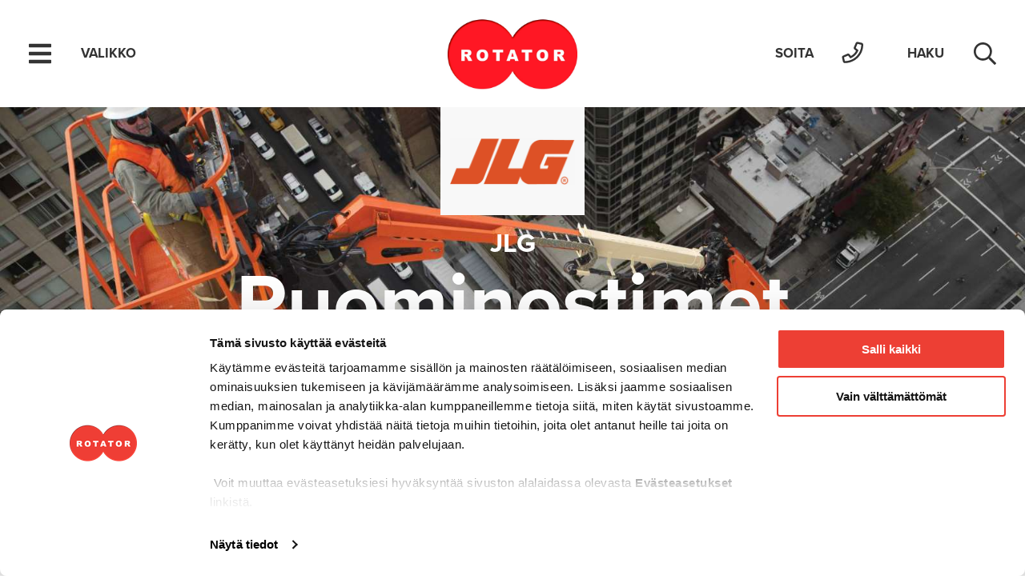

--- FILE ---
content_type: text/html; charset=UTF-8
request_url: https://www.rotator.fi/koneet/jlg-polttomoottorikayttoiset-nostimet/
body_size: 20342
content:
<!doctype html>
    
    <html class="no-js SingleMachinetype Tabs LocalContacts" lang="fi" >
        <head>
            <meta charset="utf-8">
            <meta http-equiv="x-ua-compatible" content="ie=edge">
            <meta name="viewport" content="width=device-width, initial-scale=1.0">

            

            
            
            <style id="accessible-outline"></style>

            
            <script 
type="text/javascript" 
id="Cookiebot" 
src="https://consent.cookiebot.com/uc.js" 
data-cbid="6611e662-5e67-4839-b77f-9c63c5c78aa1" 
data-consentmode-defaults="disabled"
data-culture="FI"
async
></script>

<style>
#CybotCookiebotDialogPoweredbyCybot, #CybotCookiebotDialogPoweredByText {display: none !important;} 
#app { margin: 0 auto !important;}
</style>

<!-- The initial config of Consent Mode v2 -->
<script type="text/javascript">
    window.dataLayer = window.dataLayer || [];
    function gtag() {
    dataLayer.push(arguments);
    }
    gtag('consent', 'default', {
        // If regions are used then
        // region: ['FI', 'DK'],
        ad_personalization: 'denied',
        ad_storage: 'denied',
        ad_user_data: 'denied',
        analytics_storage: 'denied',
        functionality_storage: 'denied',
        personalization_storage: 'denied',
        security_storage: 'granted',
        wait_for_update: 1500,
    });
    gtag('set', 'ads_data_redaction', true);
    gtag('set', 'url_passthrough', true);
</script>

<script type="text/plain" data-cookieconsent="preferences, marketing" async src="https://bot.leadoo.com/bot/dynamic.js?company=93f25337"></script>

            <title>JLG henkilönostimet &#x2d; nouse korkealle tuottavasti ja turvallisesti!</title>
	<style>img:is([sizes="auto" i], [sizes^="auto," i]) { contain-intrinsic-size: 3000px 1500px }</style>
	
<!-- Google Tag Manager for WordPress by gtm4wp.com -->
<script data-cfasync="false" data-pagespeed-no-defer>
	var gtm4wp_datalayer_name = "dataLayer";
	var dataLayer = dataLayer || [];
</script>
<!-- End Google Tag Manager for WordPress by gtm4wp.com -->
<!-- The SEO Framework by Sybre Waaijer -->
<link rel="canonical" href="https://www.rotator.fi/koneet/jlg-polttomoottorikayttoiset-nostimet/" />
<meta name="description" content="JLG henkilönostimella työskentelet turvallisesti korkealla. JLG:n teleskooppinostimissa on vakiona nelipyöräajo, oskilloiva akseli ja nelipyöräohjaus. Kysy lisää Rotatorilta!" />
<meta property="og:type" content="article" />
<meta property="og:locale" content="fi_FI" />
<meta property="og:site_name" content="Rotator" />
<meta property="og:title" content="JLG henkilönostimet &#x2d; nouse korkealle tuottavasti ja turvallisesti!" />
<meta property="og:description" content="JLG henkilönostimella työskentelet turvallisesti korkealla. JLG:n teleskooppinostimissa on vakiona nelipyöräajo, oskilloiva akseli ja nelipyöräohjaus. Kysy lisää Rotatorilta!" />
<meta property="og:url" content="https://www.rotator.fi/koneet/jlg-polttomoottorikayttoiset-nostimet/" />
<meta property="og:image" content="https://www.rotator.fi/uploads/2018/10/62130baf-jlg_polttomoottori_hero-1024x478.jpg" />
<meta property="og:image:width" content="3899" />
<meta property="og:image:height" content="1819" />
<meta property="og:image:alt" content="JLG Polttomoottorit, hitachi öljynsuodatin" />
<meta property="article:published_time" content="2018-10-30T15:06:53+00:00" />
<meta property="article:modified_time" content="2025-02-24T12:45:58+00:00" />
<meta name="twitter:card" content="summary_large_image" />
<meta name="twitter:title" content="JLG henkilönostimet &#x2d; nouse korkealle tuottavasti ja turvallisesti!" />
<meta name="twitter:description" content="JLG henkilönostimella työskentelet turvallisesti korkealla. JLG:n teleskooppinostimissa on vakiona nelipyöräajo, oskilloiva akseli ja nelipyöräohjaus. Kysy lisää Rotatorilta!" />
<meta name="twitter:image" content="https://www.rotator.fi/uploads/2018/10/62130baf-jlg_polttomoottori_hero-1024x478.jpg" />
<meta name="twitter:image:alt" content="JLG Polttomoottorit, hitachi öljynsuodatin" />
<script type="application/ld+json">{"@context":"https://schema.org","@graph":[{"@type":"WebSite","@id":"https://www.rotator.fi/#/schema/WebSite","url":"https://www.rotator.fi/","name":"Rotator","description":"Rotator Oy","inLanguage":"fi","potentialAction":{"@type":"SearchAction","target":{"@type":"EntryPoint","urlTemplate":"https://www.rotator.fi/haku/{search_term_string}/"},"query-input":"required name=search_term_string"},"publisher":{"@type":"Organization","@id":"https://www.rotator.fi/#/schema/Organization","name":"Rotator","url":"https://www.rotator.fi/","logo":{"@type":"ImageObject","url":"https://www.rotator.fi/uploads/2018/11/7089b904-cropped-76035c71-rotator_logo-1.png","contentUrl":"https://www.rotator.fi/uploads/2018/11/7089b904-cropped-76035c71-rotator_logo-1.png","width":512,"height":512}}},{"@type":"WebPage","@id":"https://www.rotator.fi/koneet/jlg-polttomoottorikayttoiset-nostimet/","url":"https://www.rotator.fi/koneet/jlg-polttomoottorikayttoiset-nostimet/","name":"JLG henkilönostimet &#x2d; nouse korkealle tuottavasti ja turvallisesti!","description":"JLG henkilönostimella työskentelet turvallisesti korkealla. JLG:n teleskooppinostimissa on vakiona nelipyöräajo, oskilloiva akseli ja nelipyöräohjaus. Kysy lisää Rotatorilta!","inLanguage":"fi","isPartOf":{"@id":"https://www.rotator.fi/#/schema/WebSite"},"breadcrumb":{"@type":"BreadcrumbList","@id":"https://www.rotator.fi/#/schema/BreadcrumbList","itemListElement":[{"@type":"ListItem","position":1,"item":"https://www.rotator.fi/","name":"Rotator"},{"@type":"ListItem","position":2,"name":"JLG henkilönostimet &#x2d; nouse korkealle tuottavasti ja turvallisesti!"}]},"potentialAction":{"@type":"ReadAction","target":"https://www.rotator.fi/koneet/jlg-polttomoottorikayttoiset-nostimet/"},"datePublished":"2018-10-30T15:06:53+00:00","dateModified":"2025-02-24T12:45:58+00:00"}]}</script>
<!-- / The SEO Framework by Sybre Waaijer | 103.11ms meta | 0.16ms boot -->

<link rel='dns-prefetch' href='//fonts.googleapis.com' />
<link rel='dns-prefetch' href='//use.typekit.net' />
<link rel='stylesheet' id='wp-block-library-css' href='https://www.rotator.fi/wp-includes/css/dist/block-library/style.min.css?ver=6.8.2' type='text/css' media='all' />
<style id='classic-theme-styles-inline-css' type='text/css'>
/*! This file is auto-generated */
.wp-block-button__link{color:#fff;background-color:#32373c;border-radius:9999px;box-shadow:none;text-decoration:none;padding:calc(.667em + 2px) calc(1.333em + 2px);font-size:1.125em}.wp-block-file__button{background:#32373c;color:#fff;text-decoration:none}
</style>
<style id='global-styles-inline-css' type='text/css'>
:root{--wp--preset--aspect-ratio--square: 1;--wp--preset--aspect-ratio--4-3: 4/3;--wp--preset--aspect-ratio--3-4: 3/4;--wp--preset--aspect-ratio--3-2: 3/2;--wp--preset--aspect-ratio--2-3: 2/3;--wp--preset--aspect-ratio--16-9: 16/9;--wp--preset--aspect-ratio--9-16: 9/16;--wp--preset--color--black: #000000;--wp--preset--color--cyan-bluish-gray: #abb8c3;--wp--preset--color--white: #ffffff;--wp--preset--color--pale-pink: #f78da7;--wp--preset--color--vivid-red: #cf2e2e;--wp--preset--color--luminous-vivid-orange: #ff6900;--wp--preset--color--luminous-vivid-amber: #fcb900;--wp--preset--color--light-green-cyan: #7bdcb5;--wp--preset--color--vivid-green-cyan: #00d084;--wp--preset--color--pale-cyan-blue: #8ed1fc;--wp--preset--color--vivid-cyan-blue: #0693e3;--wp--preset--color--vivid-purple: #9b51e0;--wp--preset--gradient--vivid-cyan-blue-to-vivid-purple: linear-gradient(135deg,rgba(6,147,227,1) 0%,rgb(155,81,224) 100%);--wp--preset--gradient--light-green-cyan-to-vivid-green-cyan: linear-gradient(135deg,rgb(122,220,180) 0%,rgb(0,208,130) 100%);--wp--preset--gradient--luminous-vivid-amber-to-luminous-vivid-orange: linear-gradient(135deg,rgba(252,185,0,1) 0%,rgba(255,105,0,1) 100%);--wp--preset--gradient--luminous-vivid-orange-to-vivid-red: linear-gradient(135deg,rgba(255,105,0,1) 0%,rgb(207,46,46) 100%);--wp--preset--gradient--very-light-gray-to-cyan-bluish-gray: linear-gradient(135deg,rgb(238,238,238) 0%,rgb(169,184,195) 100%);--wp--preset--gradient--cool-to-warm-spectrum: linear-gradient(135deg,rgb(74,234,220) 0%,rgb(151,120,209) 20%,rgb(207,42,186) 40%,rgb(238,44,130) 60%,rgb(251,105,98) 80%,rgb(254,248,76) 100%);--wp--preset--gradient--blush-light-purple: linear-gradient(135deg,rgb(255,206,236) 0%,rgb(152,150,240) 100%);--wp--preset--gradient--blush-bordeaux: linear-gradient(135deg,rgb(254,205,165) 0%,rgb(254,45,45) 50%,rgb(107,0,62) 100%);--wp--preset--gradient--luminous-dusk: linear-gradient(135deg,rgb(255,203,112) 0%,rgb(199,81,192) 50%,rgb(65,88,208) 100%);--wp--preset--gradient--pale-ocean: linear-gradient(135deg,rgb(255,245,203) 0%,rgb(182,227,212) 50%,rgb(51,167,181) 100%);--wp--preset--gradient--electric-grass: linear-gradient(135deg,rgb(202,248,128) 0%,rgb(113,206,126) 100%);--wp--preset--gradient--midnight: linear-gradient(135deg,rgb(2,3,129) 0%,rgb(40,116,252) 100%);--wp--preset--font-size--small: 13px;--wp--preset--font-size--medium: 20px;--wp--preset--font-size--large: 36px;--wp--preset--font-size--x-large: 42px;--wp--preset--spacing--20: 0.44rem;--wp--preset--spacing--30: 0.67rem;--wp--preset--spacing--40: 1rem;--wp--preset--spacing--50: 1.5rem;--wp--preset--spacing--60: 2.25rem;--wp--preset--spacing--70: 3.38rem;--wp--preset--spacing--80: 5.06rem;--wp--preset--shadow--natural: 6px 6px 9px rgba(0, 0, 0, 0.2);--wp--preset--shadow--deep: 12px 12px 50px rgba(0, 0, 0, 0.4);--wp--preset--shadow--sharp: 6px 6px 0px rgba(0, 0, 0, 0.2);--wp--preset--shadow--outlined: 6px 6px 0px -3px rgba(255, 255, 255, 1), 6px 6px rgba(0, 0, 0, 1);--wp--preset--shadow--crisp: 6px 6px 0px rgba(0, 0, 0, 1);}:where(.is-layout-flex){gap: 0.5em;}:where(.is-layout-grid){gap: 0.5em;}body .is-layout-flex{display: flex;}.is-layout-flex{flex-wrap: wrap;align-items: center;}.is-layout-flex > :is(*, div){margin: 0;}body .is-layout-grid{display: grid;}.is-layout-grid > :is(*, div){margin: 0;}:where(.wp-block-columns.is-layout-flex){gap: 2em;}:where(.wp-block-columns.is-layout-grid){gap: 2em;}:where(.wp-block-post-template.is-layout-flex){gap: 1.25em;}:where(.wp-block-post-template.is-layout-grid){gap: 1.25em;}.has-black-color{color: var(--wp--preset--color--black) !important;}.has-cyan-bluish-gray-color{color: var(--wp--preset--color--cyan-bluish-gray) !important;}.has-white-color{color: var(--wp--preset--color--white) !important;}.has-pale-pink-color{color: var(--wp--preset--color--pale-pink) !important;}.has-vivid-red-color{color: var(--wp--preset--color--vivid-red) !important;}.has-luminous-vivid-orange-color{color: var(--wp--preset--color--luminous-vivid-orange) !important;}.has-luminous-vivid-amber-color{color: var(--wp--preset--color--luminous-vivid-amber) !important;}.has-light-green-cyan-color{color: var(--wp--preset--color--light-green-cyan) !important;}.has-vivid-green-cyan-color{color: var(--wp--preset--color--vivid-green-cyan) !important;}.has-pale-cyan-blue-color{color: var(--wp--preset--color--pale-cyan-blue) !important;}.has-vivid-cyan-blue-color{color: var(--wp--preset--color--vivid-cyan-blue) !important;}.has-vivid-purple-color{color: var(--wp--preset--color--vivid-purple) !important;}.has-black-background-color{background-color: var(--wp--preset--color--black) !important;}.has-cyan-bluish-gray-background-color{background-color: var(--wp--preset--color--cyan-bluish-gray) !important;}.has-white-background-color{background-color: var(--wp--preset--color--white) !important;}.has-pale-pink-background-color{background-color: var(--wp--preset--color--pale-pink) !important;}.has-vivid-red-background-color{background-color: var(--wp--preset--color--vivid-red) !important;}.has-luminous-vivid-orange-background-color{background-color: var(--wp--preset--color--luminous-vivid-orange) !important;}.has-luminous-vivid-amber-background-color{background-color: var(--wp--preset--color--luminous-vivid-amber) !important;}.has-light-green-cyan-background-color{background-color: var(--wp--preset--color--light-green-cyan) !important;}.has-vivid-green-cyan-background-color{background-color: var(--wp--preset--color--vivid-green-cyan) !important;}.has-pale-cyan-blue-background-color{background-color: var(--wp--preset--color--pale-cyan-blue) !important;}.has-vivid-cyan-blue-background-color{background-color: var(--wp--preset--color--vivid-cyan-blue) !important;}.has-vivid-purple-background-color{background-color: var(--wp--preset--color--vivid-purple) !important;}.has-black-border-color{border-color: var(--wp--preset--color--black) !important;}.has-cyan-bluish-gray-border-color{border-color: var(--wp--preset--color--cyan-bluish-gray) !important;}.has-white-border-color{border-color: var(--wp--preset--color--white) !important;}.has-pale-pink-border-color{border-color: var(--wp--preset--color--pale-pink) !important;}.has-vivid-red-border-color{border-color: var(--wp--preset--color--vivid-red) !important;}.has-luminous-vivid-orange-border-color{border-color: var(--wp--preset--color--luminous-vivid-orange) !important;}.has-luminous-vivid-amber-border-color{border-color: var(--wp--preset--color--luminous-vivid-amber) !important;}.has-light-green-cyan-border-color{border-color: var(--wp--preset--color--light-green-cyan) !important;}.has-vivid-green-cyan-border-color{border-color: var(--wp--preset--color--vivid-green-cyan) !important;}.has-pale-cyan-blue-border-color{border-color: var(--wp--preset--color--pale-cyan-blue) !important;}.has-vivid-cyan-blue-border-color{border-color: var(--wp--preset--color--vivid-cyan-blue) !important;}.has-vivid-purple-border-color{border-color: var(--wp--preset--color--vivid-purple) !important;}.has-vivid-cyan-blue-to-vivid-purple-gradient-background{background: var(--wp--preset--gradient--vivid-cyan-blue-to-vivid-purple) !important;}.has-light-green-cyan-to-vivid-green-cyan-gradient-background{background: var(--wp--preset--gradient--light-green-cyan-to-vivid-green-cyan) !important;}.has-luminous-vivid-amber-to-luminous-vivid-orange-gradient-background{background: var(--wp--preset--gradient--luminous-vivid-amber-to-luminous-vivid-orange) !important;}.has-luminous-vivid-orange-to-vivid-red-gradient-background{background: var(--wp--preset--gradient--luminous-vivid-orange-to-vivid-red) !important;}.has-very-light-gray-to-cyan-bluish-gray-gradient-background{background: var(--wp--preset--gradient--very-light-gray-to-cyan-bluish-gray) !important;}.has-cool-to-warm-spectrum-gradient-background{background: var(--wp--preset--gradient--cool-to-warm-spectrum) !important;}.has-blush-light-purple-gradient-background{background: var(--wp--preset--gradient--blush-light-purple) !important;}.has-blush-bordeaux-gradient-background{background: var(--wp--preset--gradient--blush-bordeaux) !important;}.has-luminous-dusk-gradient-background{background: var(--wp--preset--gradient--luminous-dusk) !important;}.has-pale-ocean-gradient-background{background: var(--wp--preset--gradient--pale-ocean) !important;}.has-electric-grass-gradient-background{background: var(--wp--preset--gradient--electric-grass) !important;}.has-midnight-gradient-background{background: var(--wp--preset--gradient--midnight) !important;}.has-small-font-size{font-size: var(--wp--preset--font-size--small) !important;}.has-medium-font-size{font-size: var(--wp--preset--font-size--medium) !important;}.has-large-font-size{font-size: var(--wp--preset--font-size--large) !important;}.has-x-large-font-size{font-size: var(--wp--preset--font-size--x-large) !important;}
:where(.wp-block-post-template.is-layout-flex){gap: 1.25em;}:where(.wp-block-post-template.is-layout-grid){gap: 1.25em;}
:where(.wp-block-columns.is-layout-flex){gap: 2em;}:where(.wp-block-columns.is-layout-grid){gap: 2em;}
:root :where(.wp-block-pullquote){font-size: 1.5em;line-height: 1.6;}
</style>
<link rel='stylesheet' id='theme-fonts-1-css' href='https://fonts.googleapis.com/css?family=Open+Sans%3A300%2C400%2C400i%2C700%2C700i&#038;subset=cyrillic&#038;ver=6.8.2' type='text/css' media='' />
<link rel='stylesheet' id='theme-fonts-2-css' href='https://use.typekit.net/fzf1zcu.css?ver=6.8.2' type='text/css' media='' />
<link rel='stylesheet' id='theme-css-css' href='https://www.rotator.fi/app/themes/rotator/assets/dist/main.css?ver=2.11.0' type='text/css' media='all' />
<script data-cookieconsent="ignore" type="text/javascript" src="https://www.rotator.fi/wp-includes/js/jquery/jquery.min.js?ver=3.7.1" id="jquery-core-js"></script>
<script data-cookieconsent="ignore" type="text/javascript" src="https://www.rotator.fi/wp-includes/js/jquery/jquery-migrate.min.js?ver=3.4.1" id="jquery-migrate-js"></script>
<script type="text/javascript" id="dustpress-js-extra">
/* <![CDATA[ */
var dustpressjs_endpoint = [""];
/* ]]> */
</script>
<script data-cookieconsent="ignore" type="text/javascript" src="https://www.rotator.fi/app/plugins/dustpress-js/js/dustpress-min.js?ver=2.3.3" id="dustpress-js"></script>
<!-- Stream WordPress user activity plugin v3.10.0 -->

<!-- Google Tag Manager for WordPress by gtm4wp.com -->
<!-- GTM Container placement set to footer -->
<script data-cfasync="false" data-pagespeed-no-defer>
	var dataLayer_content = {"visitorLoginState":"logged-out","pageTitle":"JLG henkilönostimet &#x2d; nouse korkealle tuottavasti ja turvallisesti!","pagePostType":"machinetype","pagePostType2":"single-machinetype","pagePostDate":"30.10.2018","pagePostDateYear":2018,"pagePostDateMonth":10,"pagePostDateDay":30,"pagePostDateDayName":"tiistai","pagePostDateHour":17,"pagePostDateMinute":6,"pagePostDateIso":"2018-10-30T17:06:53+02:00","pagePostDateUnix":1540919213,"pagePostTerms":{"language":["Suomi"],"meta":{"share_title":"JLG henkilönostimet - nouse korkealle tuottavasti ja turvallisesti!","share_desc":"JLG henkilönostimella työskentelet turvallisesti korkealla. JLG:n teleskooppinostimissa on vakiona nelipyöräajo, oskilloiva akseli ja nelipyöräohjaus. Kysy lisää Rotatorilta!","share_image":"","share":"","hero_box_texts_heading":"Puominostimet","hero_box_texts_subtext":"JLG","hero_box_texts":"","hero_box_image":8440,"hero_box_subhero_logo":5821,"hero_box":"","hero":"","machinetype_basic_textsections_0_textsections_heading":"Esittely","machinetype_basic_textsections_0_textsections_wysiwyg":"JLG:n teleskooppipuominostimet on suunniteltu ja valmistettu työskentelemään korkealla turvallisesti ja taloudellisesti. Nostimet ovat vahvarakenteisia ja tukevia taaten käyttäjälle parhaan mahdollisen turvallisuuden. JLG:n teleskooppinostimissa on vakiona nelipyöräajo, oskilloiva akseli ja nelipyöräohjaus. Työskentelykorin ohjausjärjestelmä on yhtenäinen koko mallistossa, jolloin koulutetun käyttäjän on helppo siirtyä mallista toiseen ilman laajaa koulutusta. Taloudellisuutta tuo elektroninen ADE-järjestelmä, joka seuraa polttoaineen kulutusta ja vähentää huoltoon ja seisokkiin kuluvaa aikaa.\r\n\r\nPolttomoottorikäyttöisten teleskooppipuominostinten nostokorkeudet ulottuvat 12 metristä 25 metriin ja ultrateleskooppinostimissa jopa yli 56 metriin. JLG:n avulla nouset korkeammalle ja kauemmaksi - tuottavasti ja turvallisesti.\r\n\r\nJLG - Reaching out.\r\n\r\nTutustu uusiin akkukäyttöisiin kuukulkijoihin\r\n\r\nKiinnostuitko? Jätä tarjouspyyntö tästä!","machinetype_basic_textsections_0_textsections_cta_text":"JLG henkilönostinvalikoima","machinetype_basic_textsections_0_textsections_cta_url_inner":8329,"machinetype_basic_textsections_0_textsections_cta_url_outer":"","machinetype_basic_textsections_0_textsections_cta":"","machinetype_basic_textsections_1_textsections_heading":"Myynnin yhteystiedot","machinetype_basic_textsections_1_textsections_wysiwyg":"Vesa Valtonen\r\n0400 622 873\r\nvesa.valtonen@rotator.fi\r\n\r\nTerho Laine\r\n040 5165 600\r\nterho.laine@rotator.fi","machinetype_basic_textsections_1_textsections_cta_text":"","machinetype_basic_textsections_1_textsections_cta_url_inner":"","machinetype_basic_textsections_1_textsections_cta_url_outer":"","machinetype_basic_textsections_1_textsections_cta":"","machinetype_basic_textsections":3,"machinetype_basic":"","machinetype_machines_mainsections_0_mainsections_texts_heading":"Polttomoottorikäyttöiset teleskooppinostimet","machinetype_machines_mainsections_0_mainsections_texts_subtext":"JLG:n polttomoottorikäyttöiset teleskooppipuominostimet ovat omiaan mahdollisimman suurta sivu- ja pystyulottumaa tarvitseville. Teleskooppipuominostimen ansiosta pääset suoraan työhön käsiksi: korkeus ja kapasiteetti riittävät helposti.","machinetype_machines_mainsections_0_mainsections_texts":"","machinetype_machines_mainsections_0_mainsections_anchor":"Teleskooppipuomi","machinetype_machines_mainsections_0_mainsections_has_subrep":0,"machinetype_machines_mainsections_0_mainsections_machines":"a:9:{i:0;s:4:\"2890\";i:1;s:5:\"15019\";i:2;s:4:\"2896\";i:3;s:5:\"31361\";i:4;s:4:\"2899\";i:5;s:4:\"2902\";i:6;s:4:\"2905\";i:7;s:4:\"2908\";i:8;s:4:\"2911\";}","machinetype_machines_mainsections_1_mainsections_texts_heading":"Polttomoottorikäyttöiset nivelteleskooppinostimet","machinetype_machines_mainsections_1_mainsections_texts_subtext":"JLG:n dieselmoottoroidut nivelpuominostimet lisäävät ulottuvuutta työmaan esteiden yli ja ympäri. Niille ovat tyypillisiä poikkeuksellinen ulottuvuus, suuri kapasiteetti, monipuolinen suorituskyky ja helppo kunnossapito.","machinetype_machines_mainsections_1_mainsections_texts":"","machinetype_machines_mainsections_1_mainsections_anchor":"Nivelteleskooppipuomi","machinetype_machines_mainsections_1_mainsections_has_subrep":0,"machinetype_machines_mainsections_1_mainsections_machines":"a:7:{i:0;s:4:\"2917\";i:1;s:4:\"2920\";i:2;s:4:\"2923\";i:3;s:4:\"2926\";i:4;s:4:\"2932\";i:5;s:4:\"2935\";i:6;s:4:\"2938\";}","machinetype_machines_mainsections":3,"machinetype_machines":"","imgpromo_texts_heading":"","imgpromo_texts_subtext":"","imgpromo_texts":"","imgpromo_boxes_0_box_texts_heading":"","imgpromo_boxes_0_box_texts":"","imgpromo_boxes_0_box_image":"","imgpromo_boxes_0_box_cta_text":"","imgpromo_boxes_0_box_cta_url_inner":"","imgpromo_boxes_0_box_cta_url_outer":"","imgpromo_boxes_0_box_cta":"","imgpromo_boxes_0_box":"","imgpromo_boxes":1,"imgpromo":"","customerpromo_boxes_0_box_id":"","customerpromo_boxes_0_box_cta_text":"","customerpromo_boxes_0_box":"","customerpromo_boxes":1,"customerpromo":"","footer_show_contact":1,"footer_show_promo":1,"footer":"","machinetype_basic_textsections_2_textsections_heading":"Käytetyt henkilönostimet","machinetype_basic_textsections_2_textsections_wysiwyg":"Laaja valikoima käytettyjä henkilönostimia.","machinetype_basic_textsections_2_textsections_cta_text":"Katso lisää!","machinetype_basic_textsections_2_textsections_cta_url_inner":"","machinetype_basic_textsections_2_textsections_cta_url_outer":"http:\/\/vaihtokoneet.rotator.fi\/rotator\/maarakennus\/henkilonostimet","machinetype_basic_textsections_2_textsections_cta":"","hero_box_hero_video":"","imgpromo_boxes_0_box_hero_video":"","machinetype_machines_mainsections_2_mainsections_texts_heading":"Korkean korikuorman (454 kg) puominostimet","machinetype_machines_mainsections_2_mainsections_texts_subtext":"HC3-mallien poikkeuksellisen korkea nostokapasiteetti mahdollistaa kolmen henkilön, tarvittavien työkalujen ja muiden tarvikkeiden nostamisen haluttuun työskentelykorkeuteen.300 kg lavakuormalla malliston koneiden koko työskentelyalue on käytössä.","machinetype_machines_mainsections_2_mainsections_texts":"","machinetype_machines_mainsections_2_mainsections_anchor":"JLG® Hi-Capacity HC3 ","machinetype_machines_mainsections_2_mainsections_has_subrep":0,"machinetype_machines_mainsections_2_mainsections_machines":"a:7:{i:0;s:5:\"27698\";i:1;s:5:\"27702\";i:2;s:5:\"31066\";i:3;s:5:\"27704\";i:4;s:5:\"27708\";i:5;s:5:\"27710\";i:6;s:5:\"27714\";}"}},"postFormat":"standard"};
	dataLayer.push( dataLayer_content );
</script>
<script data-cfasync="false" data-pagespeed-no-defer>
(function(w,d,s,l,i){w[l]=w[l]||[];w[l].push({'gtm.start':
new Date().getTime(),event:'gtm.js'});var f=d.getElementsByTagName(s)[0],
j=d.createElement(s),dl=l!='dataLayer'?'&l='+l:'';j.async=true;j.src=
'//www.googletagmanager.com/gtm.js?id='+i+dl;f.parentNode.insertBefore(j,f);
})(window,document,'script','dataLayer','GTM-PWSSQXK');
</script>
<!-- End Google Tag Manager for WordPress by gtm4wp.com --><link rel="icon" href="https://www.rotator.fi/uploads/2018/11/7089b904-cropped-76035c71-rotator_logo-1-32x32.png" sizes="32x32" />
<link rel="icon" href="https://www.rotator.fi/uploads/2018/11/7089b904-cropped-76035c71-rotator_logo-1-192x192.png" sizes="192x192" />
<link rel="apple-touch-icon" href="https://www.rotator.fi/uploads/2018/11/7089b904-cropped-76035c71-rotator_logo-1-180x180.png" />
<meta name="msapplication-TileImage" content="https://www.rotator.fi/uploads/2018/11/7089b904-cropped-76035c71-rotator_logo-1-270x270.png" />


            
<!-- Hotjar Tracking Code for https://www.rotator.fi -->
<script type="text/plain" data-cookieconsent="statistics">
    (function(h,o,t,j,a,r){
        h.hj=h.hj||function(){(h.hj.q=h.hj.q||[]).push(arguments)};
        h._hjSettings={ hjid:1161886,hjsv:6};
        a=o.getElementsByTagName('head')[0];
        r=o.createElement('script');r.async=1;
        r.src=t+h._hjSettings.hjid+j+h._hjSettings.hjsv;
        a.appendChild(r);
    })(window,document,'https://static.hotjar.com/c/hotjar-','.js?sv=');
</script>

        </head>
        <body class="wp-singular machinetype-template-default single single-machinetype postid-7543 wp-theme-rotator jlg-polttomoottorikayttoiset-nostimet">

            
            <a href="#main-content" class="u-skip-to-content">Hyppää sisältöön</a>

            
<div id="js-search-overlay" class="search-overlay" aria-hidden="true">

    
    <div class="search-overlay__content">

        
        
    
    
        
        <div class="flexible-section__item">
            
            <div class="content-wrapper-narrow">
                <div class="texts-container texts-container--align-center spacing-control">
                    <h2 class="h3 texts-container__heading">Kerro mitä etsit</h2>
                    <div class="texts-container__subtext spacing-control"><p>Hae sivustolta haluamaasi kohdetta. Voit tarkastella hakutuloksia tarkemmin klikkaamalla kunkin osion painiketta.</p>
</div>
                </div>
            </div>

        </div>
    



        
        <div class="flexible-section__item">
    <div class="content-wrapper-narrow">
        <form id="js-site-search-form" class="site-search__form" action="">

            <div class="site-search">

                
                <div class="site-search__searchbar">
                    <i class="site-search__searchbar__icon"></i>
                    <input id="js-site-search-input" name="search" class="site-search__searchbar__input" placeholder="Hae sivustolla..." type="text" />
                </div>

                <button type="submit" form="js-site-search-form"
                id="js-site-search-button"
                class="btn site-search__button">
                    <i class="site-search__button__icon"></i>
                </button>

            </div>

        </form>
    </div>
</div>

        
        
<div id="js-site-search-results-section" class="flexible-section__item js-hidden">
    <div class="content-wrapper">

        <div id="js-site-search-results-container" class="site-search__searchresults-container">

            
            <div id="js-site-search-loader" class="js-hidden site-search__searchresults-container__loader h6">

                
                <span class="site-search__searchresults-container__loader__text">Tuloksia haetaan</span>
                
                <div class="loader loader--bounce">
                    <div class="loader--bounce__part loader--bounce__part--darkgray loader--bounce__part--1"></div>
                    <div class="loader--bounce__part loader--bounce__part--darkgray loader--bounce__part--2"></div>
                    <div class="loader--bounce__part loader--bounce__part--darkgray loader--bounce__part--3"></div>
                </div>

            </div>

            
            <div id="js-site-search-error" class="js-hidden site-search__searchresults-container__error h6"></div>

            
            <div id="js-site-search-results" class="site-search__searchresults-container__results">
                    
    

        <div class="site-search__results">
            <div class="grid grid--center">
                

                

                
            </div>
        </div>

    

            </div>

        </div>

    </div>
</div>


    </div>
</div>


            
<div id="js-mobile-overlay" class="mobile-overlay" aria-label="Mobiilivalikon alue" aria-hidden="true">

    
    <nav id="js-nav--mobile" class="nav--mobile" role="navigation" aria-label="Mobiilivalikko">

        
        <ul class="menu-depth-1 js-main-menu-nav menu main-menu main-menu--mobile">
	
		
		<li class="menu-item-lvl-1 menu-item menu-item-8212" id="menu_item_8212">

<a class="menu-link menu-link-lvl-1"
	href="https://www.rotator.fi/miksi-valita-rotator/"
	>
	Yritys
</a>


	
		
		
		
	

</li>

	
		
		<li class="menu-item-lvl-1 menu-item-has-children menu-item menu-item-2410" id="menu_item_2410">

<a class="menu-link menu-link-lvl-1"
	href="#"
	 aria-haspopup="true" data-ctrl="Menu" data-cmd="toggleSubMenu">
	Koneet <i class="sub-menu-indicator icon-arrow icon-arrow--small icon-arrow--down" aria-hidden="true"></i>
</a>


	
		
			
			
			<ul class="sub-menu menu-depth-2" aria-hidden="true" aria-label="submenu">
		
		
			<li class="menu-item-lvl-2 menu-item menu-item-5065" id="menu_item_5065">

<a class="menu-link menu-link-lvl-2"
	href="https://www.rotator.fi/uudet-koneet/"
	>
	Uudet koneet
</a>


	
	

</li>

		
			<li class="menu-item-lvl-2 menu-item menu-item-8809" id="menu_item_8809">

<a class="menu-link menu-link-lvl-2"
	href="http://vaihtokoneet.rotator.fi/rotator/search.aspx"
	>
	Vaihtokoneet
</a>


	
	

</li>

		
			<li class="menu-item-lvl-2 menu-item menu-item-4057" id="menu_item_4057">

<a class="menu-link menu-link-lvl-2"
	href="https://www.rotator.fi/vuokrakoneet/"
	>
	Vuokrakoneet
</a>


	
	

</li>

		
		
			</ul>
		
	

</li>

	
		
		<li class="menu-item-lvl-1 menu-item menu-item-29853" id="menu_item_29853">

<a class="menu-link menu-link-lvl-1"
	href="https://www.rotator.fi/fpt-industrial-moottorit/"
	>
	Moottorit
</a>


	
		
		
		
	

</li>

	
		
		<li class="menu-item-lvl-1 menu-item menu-item-3811" id="menu_item_3811">

<a class="menu-link menu-link-lvl-1"
	href="https://www.rotator.fi/huolto/"
	>
	Huolto
</a>


	
		
		
		
	

</li>

	
		
		<li class="menu-item-lvl-1 menu-item menu-item-17047" id="menu_item_17047">

<a class="menu-link menu-link-lvl-1"
	href="https://www.rotator.fi/tekninentuki/"
	>
	Tekninen tuki
</a>


	
		
		
		
	

</li>

	
		
		<li class="menu-item-lvl-1 menu-item menu-item-3880" id="menu_item_3880">

<a class="menu-link menu-link-lvl-1"
	href="https://www.rotator.fi/varaosat/"
	>
	Varaosat
</a>


	
		
		
		
	

</li>

	
		
		<li class="menu-item-lvl-1 menu-item menu-item-3901" id="menu_item_3901">

<a class="menu-link menu-link-lvl-1"
	href="https://www.rotator.fi/ura/"
	>
	Ura
</a>


	
		
		
		
	

</li>

	
		
		<li class="menu-item-lvl-1 menu-item menu-item-2416" id="menu_item_2416">

<a class="menu-link menu-link-lvl-1"
	href="https://www.rotator.fi/yhteystiedot/"
	>
	Yhteystiedot
</a>


	
		
		
		
	

</li>

	
</ul>

    </nav>

    
    
        <div id="lang-menu-mobile" class="lang-menu-mobile">
    <ul class="lang-menu-mobile__list">

        <li class="lang-menu-mobile__list__item">
            <a class="lang-menu-mobile__list__item__link lang-menu-mobile__list__item__link--current"
                href="https://www.rotator.fi/koneet/jlg-polttomoottorikayttoiset-nostimet/">
                fi
            </a>
        </li>

        
            
            
                <li class="lang-menu-mobile__list__item">
                    <a class="lang-menu-mobile__list__item__link" href="https://www.rotator.fi/en/">en</a>
                </li>
            
        
            
            
        

    </ul>
</div>
    

</div>



<button id="js-hamburger"
    class="hamburger menu-toggle-mobile"
    data-ctrl="Menu"
    data-cmd="toggleMobileOverlay"
    aria-label="Avaa mobiilivalikko"
    aria-expanded="false"
    aria-controls="js-mobile-overlay">
    <i class="menu-toggle-mobile__icon menu-toggle-mobile__icon--open" aria-hidden="true"></i>
    <i class="menu-toggle-mobile__icon menu-toggle-mobile__icon--close" aria-hidden="true"></i>
</button>


<div class="header__helpertext-container header__helpertext-container--menu"
    data-ctrl="Menu"
    data-cmd="toggleMobileOverlay"
    aria-label="Avaa mobiilivalikko"
    aria-expanded="false"
    aria-controls="js-mobile-overlay">
    <span class="header__helpertext-container__text">Valikko</span>
</div>


<button id="js-searchform-toggle-mobile"
    class="hamburger hamburger--search search-toggle-mobile"
    data-ctrl="Menu"
    data-cmd="toggleSearchForm"
    aria-label="Avaa haku"
    aria-expanded="false"
    aria-controls="js-search-overlay">
    <i class="search-toggle-mobile__icon search-toggle-mobile__icon--open" aria-hidden="true"></i>
    <i class="search-toggle-mobile__icon search-toggle-mobile__icon--close" aria-hidden="true"></i>
</button>


<div class="header__helpertext-container header__helpertext-container--search"
    data-ctrl="Menu"
    data-cmd="toggleSearchForm"
    aria-label="Avaa haku"
    aria-expanded="false"
    aria-controls="js-search-overlay">
    <span class="header__helpertext-container__text">Haku</span>
</div>


    <a href="tel:032874111" class="header-phone-link">
        <div class="header__helpertext-container">
            <span class="header__helpertext-container__text">Soita</span>
        </div>
        <i class="phone-mobile__icon" aria-hidden="true"></i>
    </a>



            

    
    <header class="site-masthead" role="banner">
        <div class="content-wrapper-wide">
            
            
                <a class="home-link" href="https://www.rotator.fi" rel="home">
                    <picture class="home-link__site-logo">
                        <img src="https://www.rotator.fi/uploads/2018/07/07c27c30-rotator_logo.jpg" alt="Rotator logo" class="home-link__site-logo__img" />
                    </picture>
                </a>
            
            

            
<nav class="nav--desktop" role="navigation" aria-label="P&auml;&auml;valikko">

    
    <div class="nav--desktop__menu-and-search-container">

        
        <ul class="menu-depth-1 menu js-main-menu-nav main-menu main-menu--desktop" id="main-menu--desktop">
	
		
		<li class="menu-item-lvl-1 menu-item menu-item-8212 menu-item menu-item-8212" id="menu_item_8212">

<a class="menu-link menu-link-lvl-1"
	href="https://www.rotator.fi/miksi-valita-rotator/"
	>
	Yritys
</a>


	
		
		
		
	

</li>

	
		
		<li class="menu-item-lvl-1 menu-item-has-children menu-item menu-item-2410 menu-item-has-children menu-item menu-item-2410" id="menu_item_2410">

<a class="menu-link menu-link-lvl-1"
	href="#"
	 aria-haspopup="true" data-ctrl="Menu" data-cmd="toggleSubMenu">
	Koneet <i class="sub-menu-indicator icon-arrow icon-arrow--small icon-arrow--down" aria-hidden="true"></i>
</a>


	
		
			
			
			<ul class="sub-menu menu-depth-2" aria-hidden="true" aria-label="submenu">
		
		
			<li class="menu-item-lvl-2 menu-item menu-item-5065 menu-item menu-item-5065" id="menu_item_5065">

<a class="menu-link menu-link-lvl-2"
	href="https://www.rotator.fi/uudet-koneet/"
	>
	Uudet koneet
</a>


	
	

</li>

		
			<li class="menu-item-lvl-2 menu-item menu-item-8809 menu-item menu-item-8809" id="menu_item_8809">

<a class="menu-link menu-link-lvl-2"
	href="http://vaihtokoneet.rotator.fi/rotator/search.aspx"
	>
	Vaihtokoneet
</a>


	
	

</li>

		
			<li class="menu-item-lvl-2 menu-item menu-item-4057 menu-item menu-item-4057" id="menu_item_4057">

<a class="menu-link menu-link-lvl-2"
	href="https://www.rotator.fi/vuokrakoneet/"
	>
	Vuokrakoneet
</a>


	
	

</li>

		
		
			</ul>
		
	

</li>

	
		
		<li class="menu-item-lvl-1 menu-item menu-item-29853 menu-item menu-item-29853" id="menu_item_29853">

<a class="menu-link menu-link-lvl-1"
	href="https://www.rotator.fi/fpt-industrial-moottorit/"
	>
	Moottorit
</a>


	
		
		
		
	

</li>

	
		
		<li class="menu-item-lvl-1 menu-item menu-item-3811 menu-item menu-item-3811" id="menu_item_3811">

<a class="menu-link menu-link-lvl-1"
	href="https://www.rotator.fi/huolto/"
	>
	Huolto
</a>


	
		
		
		
	

</li>

	
		
		<li class="menu-item-lvl-1 menu-item menu-item-17047 menu-item menu-item-17047" id="menu_item_17047">

<a class="menu-link menu-link-lvl-1"
	href="https://www.rotator.fi/tekninentuki/"
	>
	Tekninen tuki
</a>


	
		
		
		
	

</li>

	
		
		<li class="menu-item-lvl-1 menu-item menu-item-3880 menu-item menu-item-3880" id="menu_item_3880">

<a class="menu-link menu-link-lvl-1"
	href="https://www.rotator.fi/varaosat/"
	>
	Varaosat
</a>


	
		
		
		
	

</li>

	
		
		<li class="menu-item-lvl-1 menu-item menu-item-3901 menu-item menu-item-3901" id="menu_item_3901">

<a class="menu-link menu-link-lvl-1"
	href="https://www.rotator.fi/ura/"
	>
	Ura
</a>


	
		
		
		
	

</li>

	
		
		<li class="menu-item-lvl-1 menu-item menu-item-2416 menu-item menu-item-2416" id="menu_item_2416">

<a class="menu-link menu-link-lvl-1"
	href="https://www.rotator.fi/yhteystiedot/"
	>
	Yhteystiedot
</a>


	
		
		
		
	

</li>

	
</ul>

        
        
            <ul id="lang-menu" class="js-main-menu-lang main-menu main-menu--lang">
    <li class="menu-item-lvl-1 menu-item menu-item--lang menu-item-has-children lang-item lang-item-5 lang-item-fi current-lang lang-item-first">
        <a class="menu-link menu-link--lang menu-link-lvl-1"
            href="https://www.rotator.fi/koneet/jlg-polttomoottorikayttoiset-nostimet/"
            aria-haspopup="true" data-ctrl="Menu" data-cmd="toggleLangMenu">
            fi
            <i class="sub-menu-indicator sub-menu-indicator--lang icon-arrow icon-arrow--small icon-arrow--down" aria-hidden="true"></i>
        </a>
        
            <ul class="sub-menu sub-menu--lang menu-depth-2" aria-hidden="true" aria-label="submenu">
                
                    
                    
                        <li class="menu-item-lvl-2 menu-item menu-item--lang lang-item lang-item-9 lang-item-en no-translation">
                            <a class="menu-link menu-link--lang menu-link-lvl-2" href="https://www.rotator.fi/en/">en</a>
                        </li>
                    
                
                    
                    
                
            </ul>
        
    </li>
</ul>

        

        
        

<button id="js-searchform-toggle"
    data-ctrl="Menu"
    data-cmd="toggleSearchForm"
    class="btn search-toggle"
    aria-label="Avaa haku"
    aria-expanded="false">
    <i class="search-toggle__icon search-toggle__icon--open" aria-hidden="true"></i>
    <i class="search-toggle__icon search-toggle__icon--close" aria-hidden="true"></i>
</button>


    </div>
</nav>

        </div>
    </header>
    



            
            <div id="main-content" class="site-wrapper">




    
     


    <section class="toplevel-section hero hero--sub">

        <section class="content-wrapper-wide content-wrapper--full">

            <div class="promo--hero promo--hero--sub">

                <div class="js-object-fit-image-container promo__image-container promo__image-container--hero promo__image-container--hero-sub">
                    <img width="1600" height="746" src="https://www.rotator.fi/uploads/2018/10/62130baf-jlg_polttomoottori_hero-1600x746.jpg" class="js-object-fit-image promo__image-container__image promo__image-container__image--hero promo__image-container__image promo__image-container__image--hero-sub wp-stateless-item" alt="JLG Polttomoottorit, hitachi öljynsuodatin" decoding="async" loading="lazy" srcset="https://www.rotator.fi/uploads/2018/10/62130baf-jlg_polttomoottori_hero-1600x746.jpg 1600w, https://www.rotator.fi/uploads/2018/10/62130baf-jlg_polttomoottori_hero-320x149.jpg 320w, https://www.rotator.fi/uploads/2018/10/62130baf-jlg_polttomoottori_hero-768x358.jpg 768w, https://www.rotator.fi/uploads/2018/10/62130baf-jlg_polttomoottori_hero-1024x478.jpg 1024w, https://www.rotator.fi/uploads/2018/10/62130baf-jlg_polttomoottori_hero-1920x896.jpg 1920w" sizes="auto, (max-width: 1600px) 100vw, 1600px" data-image-size="xlarge" data-stateless-media-bucket="rotator-production" data-stateless-media-name="2018/10/62130baf-jlg_polttomoottori_hero.jpg" />
                </div>

                
                    <div class="promo__flex-container promo__flex-container--hero promo__flex-container--hero-sub">
                        <div class="promo__text-container promo__text-container--hero promo__text-container--hero-sub spacing-control">

                            <div class="promo__text-container__innertextwrap promo__text-container__innertextwrap--hero promo__text-container__innertextwrap--hero-sub">
                                
                                    <h1 class="h2 promo__text-container__heading promo__text-container__heading--hero promo__text-container__heading--hero-sub">
                                        
                                            <span class="promo__text-container__subtext promo__text-container__subtext--hero promo__text-container__subtext--hero-sub">JLG</span>
                                        

                                        Puominostimet
                                    </h1>
                                

                            </div>

                        </div>

                    </div>

                

                
                    <div class="promo__logo-container--hero promo__logo-container--hero-sub">
                        <div class="promo__logo-container--hero-sub__logo">
                            <div class="js-object-fit-image-container js-object-fit-image-container--contain promo__logo-container--hero-sub__logo__image-wrapper">
                                <img class="js-object-fit-image promo__logo-container--hero-sub__logo__image-wrapper__image" src="https://www.rotator.fi/uploads/2018/09/dc5c10d2-jlg-logo-320x120.png">
                            </div>
                        </div>
                    </div>
                

                

            </div>

            
            

        </section>

    </section>

 

    
    

    <section class="toplevel-section text-section">
        <div class="content-wrapper-narrow">

            
            

    <ul class="text-section__tabs tabs flexible-section__item">

        

            
            
                
            

            <li class="js-tab js-active tabs__tab" data-anchor-link=esittely-0>
                <span class="tabs__tab__text">Esittely</span>
            </li>
        

            
            
                
            

            <li class="js-tab  tabs__tab" data-anchor-link=myynnin-yhteystiedot-1>
                <span class="tabs__tab__text">Myynnin yhteystiedot</span>
            </li>
        

            
            
                
            

            <li class="js-tab  tabs__tab" data-anchor-link=kaytetyt-henkilonostimet-2>
                <span class="tabs__tab__text">Käytetyt henkilönostimet</span>
            </li>
        
    </ul>



            
            

    <div class="text-section__texts text-containers flexible-section__item">

        
        

            
            
                
            

            <div class="js-tabtarget text-containers__text-container spacing-control"
                data-anchor-target="esittely-0">
                    <div class="text-containers__text-container__text flexible-section__item">
                        <p>JLG:n teleskooppipuominostimet on suunniteltu ja valmistettu työskentelemään korkealla turvallisesti ja taloudellisesti. Nostimet ovat vahvarakenteisia ja tukevia taaten käyttäjälle parhaan mahdollisen turvallisuuden. JLG:n teleskooppinostimissa on vakiona nelipyöräajo, oskilloiva akseli ja nelipyöräohjaus. Työskentelykorin ohjausjärjestelmä on yhtenäinen koko mallistossa, jolloin koulutetun käyttäjän on helppo siirtyä mallista toiseen ilman laajaa koulutusta. Taloudellisuutta tuo elektroninen ADE-järjestelmä, joka seuraa polttoaineen kulutusta ja vähentää huoltoon ja seisokkiin kuluvaa aikaa.</p>
<p>Polttomoottorikäyttöisten teleskooppipuominostinten nostokorkeudet ulottuvat 12 metristä 25 metriin ja ultrateleskooppinostimissa jopa yli 56 metriin. JLG:n avulla nouset korkeammalle ja kauemmaksi &#8211; tuottavasti ja turvallisesti.</p>
<p><a href="https://www.jlg.com/sv-fi/laitteet/polttomoottorikäyttöiset-puominostimet">JLG &#8211; Reaching out.</a></p>
<p><a href="https://www.rotator.fi/jlg-henkilonostimet/jlg-litiumakkukayttoiset-kuukulkijat/"><strong>Tutustu uusiin akkukäyttöisiin kuukulkijoihin</strong></a></p>
<p>Kiinnostuitko? <a href="https://www.rotator.fi/tarjouspyyntolomake/">Jätä tarjouspyyntö tästä!</a></p>

                        
                        <div id="read-more-0" class="text-containers__text-container__text--readmore js-hidden" aria-hidden="true" aria-label="Näytä piilotettu teksti">
                            
                        </div>
                        
                    </div>

                    
                        <div class="text-containers__text-container__cta flexible-section__item">
                            

    
    
        <a class="btn btn--alt btn-size--small" href="https://www.rotator.fi/jlg-henkilonostimet/" >

            
                
                    JLG henkilönostinvalikoima
                
            
        </a>
    


                        </div>
                    
            </div>

        

            
            
                
            

            <div class="js-tabtarget text-containers__text-container spacing-control js-hidden"
                data-anchor-target="myynnin-yhteystiedot-1">
                    <div class="text-containers__text-container__text flexible-section__item">
                        <p>Vesa Valtonen<br />
<a href="tel:0400622873">0400 622 873</a><br />
<a href="mailto:vesa.valtonen@rotator.fi">vesa.valtonen@rotator.fi</a></p>
<p>Terho Laine<br />
<a href="tel:0405165600">040 5165 600</a><br />
<a href="mailto:terho.laine@rotator.fi">terho.laine@rotator.fi</a></p>

                        
                        <div id="read-more-1" class="text-containers__text-container__text--readmore js-hidden" aria-hidden="true" aria-label="Näytä piilotettu teksti">
                            
                        </div>
                        
                    </div>

                    
            </div>

        

            
            
                
            

            <div class="js-tabtarget text-containers__text-container spacing-control js-hidden"
                data-anchor-target="kaytetyt-henkilonostimet-2">
                    <div class="text-containers__text-container__text flexible-section__item">
                        <p>Laaja valikoima käytettyjä henkilönostimia.</p>

                        
                        <div id="read-more-2" class="text-containers__text-container__text--readmore js-hidden" aria-hidden="true" aria-label="Näytä piilotettu teksti">
                            
                        </div>
                        
                    </div>

                    
                        <div class="text-containers__text-container__cta flexible-section__item">
                            

    
    
        <a class="btn btn--alt btn-size--small" href="http://vaihtokoneet.rotator.fi/rotator/maarakennus/henkilonostimet" target="_blank">

            
                
                    Katso lisää!
                
            
        </a>
    


                        </div>
                    
            </div>

        
    </div>



        </div>
    </section>



    
    
    <section id="js-sticky-nav-container" class="content-wrapper-wide content-wrapper--full anchor-link-section">
        <div class="content-wrapper-narrow">
            <div class="anchor-links">
                
                    <a href="#teleskooppipuomi-0" class="btn btn--white anchor-links__link">Teleskooppipuomi</a>
                
                    <a href="#nivelteleskooppipuomi-1" class="btn btn--white anchor-links__link">Nivelteleskooppipuomi</a>
                
                    <a href="#jlg-hi-capacity-hc3-2" class="btn btn--white anchor-links__link">JLG® Hi-Capacity HC3 </a>
                
            </div>
        </div>
    </section>


    
    
    <section id="teleskooppipuomi-0" class="toplevel-section machine-section">

        
        <section class="content-wrapper-wide content-wrapper--full toplevel-section__bg machine-section__bg">
            
            
    
    
        
        <div class="flexible-section__item">
            
            <div class="content-wrapper-narrow">
                <div class="texts-container texts-container--align-center spacing-control">
                    <h2 class="h3 texts-container__heading">Polttomoottorikäyttöiset teleskooppinostimet</h2>
                    <div class="texts-container__subtext spacing-control"><p>JLG:n polttomoottorikäyttöiset teleskooppipuominostimet ovat omiaan mahdollisimman suurta sivu- ja pystyulottumaa tarvitseville. Teleskooppipuominostimen ansiosta pääset suoraan työhön käsiksi: korkeus ja kapasiteetti riittävät helposti.</p>
</div>
                </div>
            </div>

        </div>
    



            
            
                
                
    <div class="flexible-section__item">
        <div class="content-wrapper">
            <div class="grid grid--center">
            
            
                
    
    <div class="grid__item grid__item--parent s-6">
        <div class="machine">

            
            <div class="machine__img-and-info">

                

                    
                    <div class="machine__img">
                        <div class="machine__img__responsive-container">

                            
                            <div class="js-image-gallery">

                                
                                
                                    
                                        <a href="https://www.rotator.fi/uploads/2018/07/899b1d79-460sj_app1-1600x1596.jpg" class="js-object-fit-image-container machine__img__bg-wrapper">

                                            
                                            <div class="machine__img__icon-container">
                                                <i class="machine__img__icon-container__icon"></i>
                                            </div>

                                            
                                            <img src="https://www.rotator.fi/uploads/2018/07/899b1d79-460sj_app1-320x319.jpg" class="js-object-fit-image machine__img__bg-wrapper__img" alt="">
                                        </a>
                                    
                                
                                    
                                        <a class="js-hidden" href="https://www.rotator.fi/uploads/2018/07/d7a3f55e-460sj_silo-1600x1653.jpg">
                                            <img src="https://www.rotator.fi/uploads/2018/07/d7a3f55e-460sj_silo-320x331.jpg" alt="">
                                        </a>
                                    
                                

                            </div>
                        </div>
                    </div>

                

                
                <div class="machine__info">

                    
                    
                    <div class="machine__info__header">

                        <p class="h5 machine__info__header__brand">
                            JLG
                        </p>

                        
                            <p class="machine__info__header__model">
                                460SJ
                            </p>
                        
                    </div>
                    

                    
                    
                    <div class="machine__info__properties">
                        
                            <div class="machine-property">
                                
                                    <span class="machine-property__name">
                                        Työlavan korkeus (m)
                                    </span>
                                

                                
                                    <span class="machine-property__value">
                                        14,02
                                    </span>
                                
                            </div>
                        
                            <div class="machine-property">
                                
                                    <span class="machine-property__name">
                                        Leveys (m)
                                    </span>
                                

                                
                                    <span class="machine-property__value">
                                        2,34
                                    </span>
                                
                            </div>
                        
                            <div class="machine-property">
                                
                                    <span class="machine-property__name">
                                        Nostokyky (kg)
                                    </span>
                                

                                
                                    <span class="machine-property__value">
                                        270
                                    </span>
                                
                            </div>
                        
                    </div>
                    

                </div>
            </div>

            
            
                <div class="machine__links">
                    

    
    
        <a class="btn btn--default--fill btn-size--small machine__links__btn" href="https://www.jlg.com/sv-fi/laitteet/polttomoottorik%C3%A4ytt%C3%B6iset-puominostimet/teleskooppi/400-sarja/460sj" target="_blank">

            
                
                    Katso lisää
                
            
        </a>
    



                    

    
    
        <a class="btn btn--alt--fill btn-size--small machine__links__btn" href="https://www.rotator.fi/uploads/2018/07/33566af4-460sj_en-pdf.pdf" target="_blank">

            
                
                    Lataa esite
                
            
        </a>
    



                    

                    



                    
                    
                    
                </div>
            
        </div>

    </div>


            
                
    
    <div class="grid__item grid__item--parent s-6">
        <div class="machine">

            
            <div class="machine__img-and-info">

                

                    
                    <div class="machine__img">
                        <div class="machine__img__responsive-container">

                            
                            <div class="js-image-gallery">

                                
                                
                                    
                                        <a href="https://www.rotator.fi/uploads/2019/09/fc171d55-460sjc_elevated_34fr_left_1600x1200-1600x1200.jpg" class="js-object-fit-image-container machine__img__bg-wrapper">

                                            
                                            <div class="machine__img__icon-container">
                                                <i class="machine__img__icon-container__icon"></i>
                                            </div>

                                            
                                            <img src="https://www.rotator.fi/uploads/2019/09/fc171d55-460sjc_elevated_34fr_left_1600x1200-320x240.jpg" class="js-object-fit-image machine__img__bg-wrapper__img" alt="">
                                        </a>
                                    
                                

                            </div>
                        </div>
                    </div>

                

                
                <div class="machine__info">

                    
                    
                    <div class="machine__info__header">

                        <p class="h5 machine__info__header__brand">
                            JLG
                        </p>

                        
                            <p class="machine__info__header__model">
                                460SJC
                            </p>
                        
                    </div>
                    

                    
                    
                    <div class="machine__info__properties">
                        
                            <div class="machine-property">
                                
                                    <span class="machine-property__name">
                                        Työlavan korkeus (m)
                                    </span>
                                

                                
                                    <span class="machine-property__value">
                                        13,88
                                    </span>
                                
                            </div>
                        
                            <div class="machine-property">
                                
                                    <span class="machine-property__name">
                                        Leveys (m) 
                                    </span>
                                

                                
                                    <span class="machine-property__value">
                                        2,24
                                    </span>
                                
                            </div>
                        
                            <div class="machine-property">
                                
                                    <span class="machine-property__name">
                                        Nostokyky (kg) 
                                    </span>
                                

                                
                                    <span class="machine-property__value">
                                        270
                                    </span>
                                
                            </div>
                        
                    </div>
                    

                </div>
            </div>

            
            
                <div class="machine__links">
                    

    
    
        <a class="btn btn--default--fill btn-size--small machine__links__btn" href="https://www.jlg.com/sv-fi/laitteet/polttomoottorik%C3%A4ytt%C3%B6iset-puominostimet/teleskooppi/400-crawler-series/460sjc" target="_blank">

            
                
                    Katso lisää
                
            
        </a>
    



                    

    
    
        <a class="btn btn--alt--fill btn-size--small machine__links__btn" href="https://www.rotator.fi/uploads/2019/09/6676023a-460sjc_en.pdf" target="_blank">

            
                
                    Lataa esite
                
            
        </a>
    



                    

                    



                    
                    
                    
                </div>
            
        </div>

    </div>


            
                
    
    <div class="grid__item grid__item--parent s-6">
        <div class="machine">

            
            <div class="machine__img-and-info">

                

                    
                    <div class="machine__img">
                        <div class="machine__img__responsive-container">

                            
                            <div class="js-image-gallery">

                                
                                
                                    
                                        <a href="https://www.rotator.fi/uploads/2018/07/50cfc331-660sj-1600x1200.png" class="js-object-fit-image-container machine__img__bg-wrapper">

                                            
                                            <div class="machine__img__icon-container">
                                                <i class="machine__img__icon-container__icon"></i>
                                            </div>

                                            
                                            <img src="https://www.rotator.fi/uploads/2018/07/50cfc331-660sj-320x240.png" class="js-object-fit-image machine__img__bg-wrapper__img" alt="">
                                        </a>
                                    
                                
                                    
                                        <a class="js-hidden" href="https://www.rotator.fi/uploads/2018/07/52ab282f-600sj_1-1600x1066.jpg">
                                            <img src="https://www.rotator.fi/uploads/2018/07/52ab282f-600sj_1-320x213.jpg" alt="">
                                        </a>
                                    
                                

                            </div>
                        </div>
                    </div>

                

                
                <div class="machine__info">

                    
                    
                    <div class="machine__info__header">

                        <p class="h5 machine__info__header__brand">
                            JLG
                        </p>

                        
                            <p class="machine__info__header__model">
                                660SJ
                            </p>
                        
                    </div>
                    

                    
                    
                    <div class="machine__info__properties">
                        
                            <div class="machine-property">
                                
                                    <span class="machine-property__name">
                                        Työlavan korkeus (m)
                                    </span>
                                

                                
                                    <span class="machine-property__value">
                                        20,02
                                    </span>
                                
                            </div>
                        
                            <div class="machine-property">
                                
                                    <span class="machine-property__name">
                                        Leveys (m)
                                    </span>
                                

                                
                                    <span class="machine-property__value">
                                        2,49
                                    </span>
                                
                            </div>
                        
                            <div class="machine-property">
                                
                                    <span class="machine-property__name">
                                        Nostokyky (kg)
                                    </span>
                                

                                
                                    <span class="machine-property__value">
                                        340
                                    </span>
                                
                            </div>
                        
                    </div>
                    

                </div>
            </div>

            
            
                <div class="machine__links">
                    

    
    
        <a class="btn btn--default--fill btn-size--small machine__links__btn" href="https://www.jlg.com/sv-fi/laitteet/polttomoottorik%C3%A4ytt%C3%B6iset-puominostimet/teleskooppi/600-sarja/660sj" target="_blank">

            
                
                    Katso lisää
                
            
        </a>
    



                    

    
    
        <a class="btn btn--alt--fill btn-size--small machine__links__btn" href="https://www.rotator.fi/uploads/2018/07/c9c55738-660sj_en-pdf.pdf" target="_blank">

            
                
                    Lataa esite
                
            
        </a>
    



                    

                    



                    
                    
                    
                </div>
            
        </div>

    </div>


            
                
    
    <div class="grid__item grid__item--parent s-6">
        <div class="machine">

            
            <div class="machine__img-and-info">

                

                    
                    <div class="machine__img">
                        <div class="machine__img__responsive-container">

                            
                            <div class="js-image-gallery">

                                
                                
                                    
                                        <a href="https://www.rotator.fi/uploads/2025/02/09f1a93a-jlg-670-sj-henkilonostin-rotator-oy-3.jpg" class="js-object-fit-image-container machine__img__bg-wrapper">

                                            
                                            <div class="machine__img__icon-container">
                                                <i class="machine__img__icon-container__icon"></i>
                                            </div>

                                            
                                            <img src="https://www.rotator.fi/uploads/2025/02/09f1a93a-jlg-670-sj-henkilonostin-rotator-oy-3-320x320.jpg" class="js-object-fit-image machine__img__bg-wrapper__img" alt="">
                                        </a>
                                    
                                
                                    
                                        <a class="js-hidden" href="https://www.rotator.fi/uploads/2025/02/aef08e4a-670aj-self-leveling-1200-silo-new-model.jpg">
                                            <img src="https://www.rotator.fi/uploads/2025/02/aef08e4a-670aj-self-leveling-1200-silo-new-model.jpg" alt="">
                                        </a>
                                    
                                
                                    
                                        <a class="js-hidden" href="https://www.rotator.fi/uploads/2025/02/db566c21-jlg-670-sj-henkilonostin-rotator-oy-2.jpg">
                                            <img src="https://www.rotator.fi/uploads/2025/02/db566c21-jlg-670-sj-henkilonostin-rotator-oy-2-320x320.jpg" alt="">
                                        </a>
                                    
                                
                                    
                                        <a class="js-hidden" href="https://www.rotator.fi/uploads/2025/02/9fd24cb1-jlg-670-sj-henkilonostin-rotator-oy-4.jpg">
                                            <img src="https://www.rotator.fi/uploads/2025/02/9fd24cb1-jlg-670-sj-henkilonostin-rotator-oy-4-320x320.jpg" alt="">
                                        </a>
                                    
                                
                                    
                                        <a class="js-hidden" href="https://www.rotator.fi/uploads/2025/02/4572cd38-jlg-670-sj-henkilonostin-rotator-oy-5.jpg">
                                            <img src="https://www.rotator.fi/uploads/2025/02/4572cd38-jlg-670-sj-henkilonostin-rotator-oy-5-320x320.jpg" alt="">
                                        </a>
                                    
                                
                                    
                                        <a class="js-hidden" href="https://www.rotator.fi/uploads/2025/02/a37bd073-jlg-670-sj-henkilonostin-rotator-oy.jpg">
                                            <img src="https://www.rotator.fi/uploads/2025/02/a37bd073-jlg-670-sj-henkilonostin-rotator-oy-320x320.jpg" alt="">
                                        </a>
                                    
                                

                            </div>
                        </div>
                    </div>

                

                
                <div class="machine__info">

                    
                    
                    <div class="machine__info__header">

                        <p class="h5 machine__info__header__brand">
                            JLG
                        </p>

                        
                            <p class="machine__info__header__model">
                                670SJ
                            </p>
                        
                    </div>
                    

                    
                    
                    <div class="machine__info__properties">
                        
                            <div class="machine-property">
                                
                                    <span class="machine-property__name">
                                        Työlavan korkeus (m) 
                                    </span>
                                

                                
                                    <span class="machine-property__value">
                                        20,36
                                    </span>
                                
                            </div>
                        
                            <div class="machine-property">
                                
                                    <span class="machine-property__name">
                                        Leveys (m) 
                                    </span>
                                

                                
                                    <span class="machine-property__value">
                                        2,5
                                    </span>
                                
                            </div>
                        
                            <div class="machine-property">
                                
                                    <span class="machine-property__name">
                                        Nostokyky (kg) 
                                    </span>
                                

                                
                                    <span class="machine-property__value">
                                        340
                                    </span>
                                
                            </div>
                        
                    </div>
                    

                </div>
            </div>

            
            
                <div class="machine__links">
                    

    
    
        <a class="btn btn--default--fill btn-size--small machine__links__btn" href="https://www.rotator.fi/tarjouspyynto/" >

            
                
                    Pyydä tarjous
                
            
        </a>
    



                    

    
    
        <a class="btn btn--alt--fill btn-size--small machine__links__btn" href="https://www.rotator.fi/uploads/2025/02/441ad017-670sj_ss_100823.pdf" target="_blank">

            
                
                    Lataa esite
                
            
        </a>
    



                    
                    
                    

                    

    
    
        <a class="btn btn--default--fill btn-size--small machine__links__btn machine__links__btn" href="https://www.rotator.fi/kone/jlg-670sj/" >

            
                
                    Lue lisää
                
            
        </a>
    



                    
                </div>
            
        </div>

    </div>


            
                
    
    <div class="grid__item grid__item--parent s-6">
        <div class="machine">

            
            <div class="machine__img-and-info">

                

                    
                    <div class="machine__img">
                        <div class="machine__img__responsive-container">

                            
                            <div class="js-image-gallery">

                                
                                
                                    
                                        <a href="https://www.rotator.fi/uploads/2018/07/879586e7-860sj_0059_lr-1600x1600.jpg" class="js-object-fit-image-container machine__img__bg-wrapper">

                                            
                                            <div class="machine__img__icon-container">
                                                <i class="machine__img__icon-container__icon"></i>
                                            </div>

                                            
                                            <img src="https://www.rotator.fi/uploads/2018/07/879586e7-860sj_0059_lr-320x320.jpg" class="js-object-fit-image machine__img__bg-wrapper__img" alt="">
                                        </a>
                                    
                                

                            </div>
                        </div>
                    </div>

                

                
                <div class="machine__info">

                    
                    
                    <div class="machine__info__header">

                        <p class="h5 machine__info__header__brand">
                            JLG
                        </p>

                        
                            <p class="machine__info__header__model">
                                860SJ
                            </p>
                        
                    </div>
                    

                    
                    
                    <div class="machine__info__properties">
                        
                            <div class="machine-property">
                                
                                    <span class="machine-property__name">
                                        Työlavan korkeus (m)
                                    </span>
                                

                                
                                    <span class="machine-property__value">
                                        26,21
                                    </span>
                                
                            </div>
                        
                            <div class="machine-property">
                                
                                    <span class="machine-property__name">
                                        Leveys (m)
                                    </span>
                                

                                
                                    <span class="machine-property__value">
                                        2,49
                                    </span>
                                
                            </div>
                        
                            <div class="machine-property">
                                
                                    <span class="machine-property__name">
                                        Nostokyky (kg)
                                    </span>
                                

                                
                                    <span class="machine-property__value">
                                        340
                                    </span>
                                
                            </div>
                        
                    </div>
                    

                </div>
            </div>

            
            
                <div class="machine__links">
                    

    
    
        <a class="btn btn--default--fill btn-size--small machine__links__btn" href="https://www.jlg.com/sv-fi/laitteet/polttomoottorik%C3%A4ytt%C3%B6iset-puominostimet/teleskooppi/800-sarja/860sj" target="_blank">

            
                
                    Katso lisää
                
            
        </a>
    



                    

    
    
        <a class="btn btn--alt--fill btn-size--small machine__links__btn" href="https://www.rotator.fi/uploads/2018/07/ea2118a5-860sj_en-pdf.pdf" target="_blank">

            
                
                    Lataa esite
                
            
        </a>
    



                    

                    



                    
                    
                    
                </div>
            
        </div>

    </div>


            
                
    
    <div class="grid__item grid__item--parent s-6">
        <div class="machine">

            
            <div class="machine__img-and-info">

                

                    
                    <div class="machine__img">
                        <div class="machine__img__responsive-container">

                            
                            <div class="js-image-gallery">

                                
                                
                                    
                                        <a href="https://www.rotator.fi/uploads/2018/07/a094ffa5-1200sjp_1250ajp_020-1600x2400.jpg" class="js-object-fit-image-container machine__img__bg-wrapper">

                                            
                                            <div class="machine__img__icon-container">
                                                <i class="machine__img__icon-container__icon"></i>
                                            </div>

                                            
                                            <img src="https://www.rotator.fi/uploads/2018/07/a094ffa5-1200sjp_1250ajp_020-320x480.jpg" class="js-object-fit-image machine__img__bg-wrapper__img" alt="">
                                        </a>
                                    
                                

                            </div>
                        </div>
                    </div>

                

                
                <div class="machine__info">

                    
                    
                    <div class="machine__info__header">

                        <p class="h5 machine__info__header__brand">
                            JLG
                        </p>

                        
                            <p class="machine__info__header__model">
                                1200SJP
                            </p>
                        
                    </div>
                    

                    
                    
                    <div class="machine__info__properties">
                        
                            <div class="machine-property">
                                
                                    <span class="machine-property__name">
                                        Työlavan korkeus (m)
                                    </span>
                                

                                
                                    <span class="machine-property__value">
                                        36,58
                                    </span>
                                
                            </div>
                        
                            <div class="machine-property">
                                
                                    <span class="machine-property__name">
                                        Leveys (m)
                                    </span>
                                

                                
                                    <span class="machine-property__value">
                                        2,49
                                    </span>
                                
                            </div>
                        
                            <div class="machine-property">
                                
                                    <span class="machine-property__name">
                                        Nostokyky (kg)
                                    </span>
                                

                                
                                    <span class="machine-property__value">
                                        450
                                    </span>
                                
                            </div>
                        
                    </div>
                    

                </div>
            </div>

            
            
                <div class="machine__links">
                    

    
    
        <a class="btn btn--default--fill btn-size--small machine__links__btn" href="https://www.jlg.com/sv-fi/laitteet/polttomoottorik%C3%A4ytt%C3%B6iset-puominostimet/teleskooppi/ultra-sarja/1200sjp" target="_blank">

            
                
                    Katso lisää
                
            
        </a>
    



                    

    
    
        <a class="btn btn--alt--fill btn-size--small machine__links__btn" href="https://www.rotator.fi/uploads/2018/07/a9763fb8-1200sjp_en-pdf.pdf" target="_blank">

            
                
                    Lataa esite
                
            
        </a>
    



                    

                    



                    
                    
                    
                </div>
            
        </div>

    </div>


            
                
    
    <div class="grid__item grid__item--parent s-6">
        <div class="machine">

            
            <div class="machine__img-and-info">

                

                    
                    <div class="machine__img">
                        <div class="machine__img__responsive-container">

                            
                            <div class="js-image-gallery">

                                
                                
                                    
                                        <a href="https://www.rotator.fi/uploads/2018/07/19fcfee3-1350sjp_app6.jpg" class="js-object-fit-image-container machine__img__bg-wrapper">

                                            
                                            <div class="machine__img__icon-container">
                                                <i class="machine__img__icon-container__icon"></i>
                                            </div>

                                            
                                            <img src="https://www.rotator.fi/uploads/2018/07/19fcfee3-1350sjp_app6-320x522.jpg" class="js-object-fit-image machine__img__bg-wrapper__img" alt="">
                                        </a>
                                    
                                
                                    
                                        <a class="js-hidden" href="https://www.rotator.fi/uploads/2018/07/b01c6f84-1350sjp_cap1.jpg">
                                            <img src="https://www.rotator.fi/uploads/2018/07/b01c6f84-1350sjp_cap1-320x482.jpg" alt="">
                                        </a>
                                    
                                
                                    
                                        <a class="js-hidden" href="https://www.rotator.fi/uploads/2018/07/7a02dce5-1350sjp_app2.jpg">
                                            <img src="https://www.rotator.fi/uploads/2018/07/7a02dce5-1350sjp_app2-320x481.jpg" alt="">
                                        </a>
                                    
                                

                            </div>
                        </div>
                    </div>

                

                
                <div class="machine__info">

                    
                    
                    <div class="machine__info__header">

                        <p class="h5 machine__info__header__brand">
                            JLG
                        </p>

                        
                            <p class="machine__info__header__model">
                                1350SJP
                            </p>
                        
                    </div>
                    

                    
                    
                    <div class="machine__info__properties">
                        
                            <div class="machine-property">
                                
                                    <span class="machine-property__name">
                                        Työlavan korkeus (m)
                                    </span>
                                

                                
                                    <span class="machine-property__value">
                                        41,15
                                    </span>
                                
                            </div>
                        
                            <div class="machine-property">
                                
                                    <span class="machine-property__name">
                                        Leveys (m)
                                    </span>
                                

                                
                                    <span class="machine-property__value">
                                        2,49
                                    </span>
                                
                            </div>
                        
                            <div class="machine-property">
                                
                                    <span class="machine-property__name">
                                        Nostokyky (kg)
                                    </span>
                                

                                
                                    <span class="machine-property__value">
                                        450
                                    </span>
                                
                            </div>
                        
                    </div>
                    

                </div>
            </div>

            
            
                <div class="machine__links">
                    

    
    
        <a class="btn btn--default--fill btn-size--small machine__links__btn" href="https://www.jlg.com/sv-fi/laitteet/polttomoottorik%C3%A4ytt%C3%B6iset-puominostimet/teleskooppi/ultra-sarja/1350sjp" target="_blank">

            
                
                    Katso lisää
                
            
        </a>
    



                    

    
    
        <a class="btn btn--alt--fill btn-size--small machine__links__btn" href="https://www.rotator.fi/uploads/2018/07/ae11aeaf-1350sjp_en-pdf.pdf" target="_blank">

            
                
                    Lataa esite
                
            
        </a>
    



                    

                    



                    
                    
                    
                </div>
            
        </div>

    </div>


            
                
    
    <div class="grid__item grid__item--parent s-6">
        <div class="machine">

            
            <div class="machine__img-and-info">

                

                    
                    <div class="machine__img">
                        <div class="machine__img__responsive-container">

                            
                            <div class="js-image-gallery">

                                
                                
                                    
                                        <a href="https://www.rotator.fi/uploads/2018/07/f497a0bc-1500sj_app6403.jpg" class="js-object-fit-image-container machine__img__bg-wrapper">

                                            
                                            <div class="machine__img__icon-container">
                                                <i class="machine__img__icon-container__icon"></i>
                                            </div>

                                            
                                            <img src="https://www.rotator.fi/uploads/2018/07/f497a0bc-1500sj_app6403-320x213.jpg" class="js-object-fit-image machine__img__bg-wrapper__img" alt="">
                                        </a>
                                    
                                
                                    
                                        <a class="js-hidden" href="https://www.rotator.fi/uploads/2018/07/1ddd1898-1500sj_app6572.jpg">
                                            <img src="https://www.rotator.fi/uploads/2018/07/1ddd1898-1500sj_app6572-320x480.jpg" alt="">
                                        </a>
                                    
                                

                            </div>
                        </div>
                    </div>

                

                
                <div class="machine__info">

                    
                    
                    <div class="machine__info__header">

                        <p class="h5 machine__info__header__brand">
                            JLG
                        </p>

                        
                            <p class="machine__info__header__model">
                                1500SJ
                            </p>
                        
                    </div>
                    

                    
                    
                    <div class="machine__info__properties">
                        
                            <div class="machine-property">
                                
                                    <span class="machine-property__name">
                                        Työlavan korkeus (m)
                                    </span>
                                

                                
                                    <span class="machine-property__value">
                                        45,72
                                    </span>
                                
                            </div>
                        
                            <div class="machine-property">
                                
                                    <span class="machine-property__name">
                                        Leveys (m)
                                    </span>
                                

                                
                                    <span class="machine-property__value">
                                        2,49
                                    </span>
                                
                            </div>
                        
                            <div class="machine-property">
                                
                                    <span class="machine-property__name">
                                        Nostokyky (kg)
                                    </span>
                                

                                
                                    <span class="machine-property__value">
                                        450
                                    </span>
                                
                            </div>
                        
                    </div>
                    

                </div>
            </div>

            
            
                <div class="machine__links">
                    

    
    
        <a class="btn btn--default--fill btn-size--small machine__links__btn" href="https://www.jlg.com/sv-fi/laitteet/polttomoottorik%C3%A4ytt%C3%B6iset-puominostimet/teleskooppi/ultra-sarja/1500sj" target="_blank">

            
                
                    Katso lisää
                
            
        </a>
    



                    

    
    
        <a class="btn btn--alt--fill btn-size--small machine__links__btn" href="https://www.rotator.fi/uploads/2018/07/7fb9dcdb-1500sj-en.pdf" target="_blank">

            
                
                    Lataa esite
                
            
        </a>
    



                    

                    



                    
                    
                    
                </div>
            
        </div>

    </div>


            
                
    
    <div class="grid__item grid__item--parent s-6">
        <div class="machine">

            
            <div class="machine__img-and-info">

                

                    
                    <div class="machine__img">
                        <div class="machine__img__responsive-container">

                            
                            <div class="js-image-gallery">

                                
                                
                                    
                                        <a href="https://www.rotator.fi/uploads/2018/07/cb7346a4-jlg-1850sj-1-1600x1049.jpg" class="js-object-fit-image-container machine__img__bg-wrapper">

                                            
                                            <div class="machine__img__icon-container">
                                                <i class="machine__img__icon-container__icon"></i>
                                            </div>

                                            
                                            <img src="https://www.rotator.fi/uploads/2018/07/cb7346a4-jlg-1850sj-1-320x210.jpg" class="js-object-fit-image machine__img__bg-wrapper__img" alt="">
                                        </a>
                                    
                                
                                    
                                        <a class="js-hidden" href="https://www.rotator.fi/uploads/2018/07/55a9b832-jlg-1850sj_syv-1600x1077.png">
                                            <img src="https://www.rotator.fi/uploads/2018/07/55a9b832-jlg-1850sj_syv-320x215.png" alt="">
                                        </a>
                                    
                                

                            </div>
                        </div>
                    </div>

                

                
                <div class="machine__info">

                    
                    
                    <div class="machine__info__header">

                        <p class="h5 machine__info__header__brand">
                            JLG
                        </p>

                        
                            <p class="machine__info__header__model">
                                1850SJ
                            </p>
                        
                    </div>
                    

                    
                    
                    <div class="machine__info__properties">
                        
                            <div class="machine-property">
                                
                                    <span class="machine-property__name">
                                        Työlavan korkeus (m)
                                    </span>
                                

                                
                                    <span class="machine-property__value">
                                        56,56
                                    </span>
                                
                            </div>
                        
                            <div class="machine-property">
                                
                                    <span class="machine-property__name">
                                        Leveys (m)
                                    </span>
                                

                                
                                    <span class="machine-property__value">
                                        2,49
                                    </span>
                                
                            </div>
                        
                            <div class="machine-property">
                                
                                    <span class="machine-property__name">
                                        Nostokyky (kg)
                                    </span>
                                

                                
                                    <span class="machine-property__value">
                                        454
                                    </span>
                                
                            </div>
                        
                    </div>
                    

                </div>
            </div>

            
            
                <div class="machine__links">
                    

    
    
        <a class="btn btn--default--fill btn-size--small machine__links__btn" href="https://www.jlg.com/sv-fi/laitteet/polttomoottorik%C3%A4ytt%C3%B6iset-puominostimet/teleskooppi/ultra-sarja/1850sj" target="_blank">

            
                
                    Katso lisää
                
            
        </a>
    



                    

    
    
        <a class="btn btn--alt--fill btn-size--small machine__links__btn" href="https://www.rotator.fi/uploads/2018/07/c9f3690f-1850sj_en.pdf" target="_blank">

            
                
                    Lataa esite
                
            
        </a>
    



                    

                    



                    
                    
                    
                </div>
            
        </div>

    </div>


            
            </div>
        </div>
    </div>


            

        </section>
    </section>

    <section id="nivelteleskooppipuomi-1" class="toplevel-section machine-section">

        
        <section class="content-wrapper-wide content-wrapper--full toplevel-section__bg machine-section__bg">
            
            
    
    
        
        <div class="flexible-section__item">
            
            <div class="content-wrapper-narrow">
                <div class="texts-container texts-container--align-center spacing-control">
                    <h2 class="h3 texts-container__heading">Polttomoottorikäyttöiset nivelteleskooppinostimet</h2>
                    <div class="texts-container__subtext spacing-control"><p>JLG:n dieselmoottoroidut nivelpuominostimet lisäävät ulottuvuutta työmaan esteiden yli ja ympäri. Niille ovat tyypillisiä poikkeuksellinen ulottuvuus, suuri kapasiteetti, monipuolinen suorituskyky ja helppo kunnossapito.</p>
</div>
                </div>
            </div>

        </div>
    



            
            
                
                
    <div class="flexible-section__item">
        <div class="content-wrapper">
            <div class="grid grid--center">
            
            
                
    
    <div class="grid__item grid__item--parent s-6">
        <div class="machine">

            
            <div class="machine__img-and-info">

                

                    
                    <div class="machine__img">
                        <div class="machine__img__responsive-container">

                            
                            <div class="js-image-gallery">

                                
                                
                                    
                                        <a href="https://www.rotator.fi/uploads/2018/07/5c324b54-340aj_app6958.jpg" class="js-object-fit-image-container machine__img__bg-wrapper">

                                            
                                            <div class="machine__img__icon-container">
                                                <i class="machine__img__icon-container__icon"></i>
                                            </div>

                                            
                                            <img src="https://www.rotator.fi/uploads/2018/07/5c324b54-340aj_app6958-320x480.jpg" class="js-object-fit-image machine__img__bg-wrapper__img" alt="">
                                        </a>
                                    
                                

                            </div>
                        </div>
                    </div>

                

                
                <div class="machine__info">

                    
                    
                    <div class="machine__info__header">

                        <p class="h5 machine__info__header__brand">
                            JLG
                        </p>

                        
                            <p class="machine__info__header__model">
                                340AJ
                            </p>
                        
                    </div>
                    

                    
                    
                    <div class="machine__info__properties">
                        
                            <div class="machine-property">
                                
                                    <span class="machine-property__name">
                                        Työlavan korkeus (m)
                                    </span>
                                

                                
                                    <span class="machine-property__value">
                                        10,33
                                    </span>
                                
                            </div>
                        
                            <div class="machine-property">
                                
                                    <span class="machine-property__name">
                                        Leveys (m)
                                    </span>
                                

                                
                                    <span class="machine-property__value">
                                        1,93
                                    </span>
                                
                            </div>
                        
                            <div class="machine-property">
                                
                                    <span class="machine-property__name">
                                        Nostokyky (kg)
                                    </span>
                                

                                
                                    <span class="machine-property__value">
                                        230
                                    </span>
                                
                            </div>
                        
                    </div>
                    

                </div>
            </div>

            
            
                <div class="machine__links">
                    

    
    
        <a class="btn btn--default--fill btn-size--small machine__links__btn" href="https://www.jlg.com/sv-fi/laitteet/polttomoottorik%C3%A4ytt%C3%B6iset-puominostimet/nivel%C3%B6idyt/340aj" target="_blank">

            
                
                    Katso lisää
                
            
        </a>
    



                    

    
    
        <a class="btn btn--alt--fill btn-size--small machine__links__btn" href="https://www.rotator.fi/uploads/2018/07/ca436bb4-340aj_en-pdf.pdf" target="_blank">

            
                
                    Lataa esite
                
            
        </a>
    



                    

                    



                    
                    
                    
                </div>
            
        </div>

    </div>


            
                
    
    <div class="grid__item grid__item--parent s-6">
        <div class="machine">

            
            <div class="machine__img-and-info">

                

                    
                    <div class="machine__img">
                        <div class="machine__img__responsive-container">

                            
                            <div class="js-image-gallery">

                                
                                
                                    
                                        <a href="https://www.rotator.fi/uploads/2018/07/885d53be-450aj-1600x2481.jpg" class="js-object-fit-image-container machine__img__bg-wrapper">

                                            
                                            <div class="machine__img__icon-container">
                                                <i class="machine__img__icon-container__icon"></i>
                                            </div>

                                            
                                            <img src="https://www.rotator.fi/uploads/2018/07/885d53be-450aj-320x496.jpg" class="js-object-fit-image machine__img__bg-wrapper__img" alt="">
                                        </a>
                                    
                                

                            </div>
                        </div>
                    </div>

                

                
                <div class="machine__info">

                    
                    
                    <div class="machine__info__header">

                        <p class="h5 machine__info__header__brand">
                            JLG
                        </p>

                        
                            <p class="machine__info__header__model">
                                450AJ
                            </p>
                        
                    </div>
                    

                    
                    
                    <div class="machine__info__properties">
                        
                            <div class="machine-property">
                                
                                    <span class="machine-property__name">
                                        Työlavan korkeus (m)
                                    </span>
                                

                                
                                    <span class="machine-property__value">
                                        13,77
                                    </span>
                                
                            </div>
                        
                            <div class="machine-property">
                                
                                    <span class="machine-property__name">
                                        Leveys (m)
                                    </span>
                                

                                
                                    <span class="machine-property__value">
                                        1,88
                                    </span>
                                
                            </div>
                        
                            <div class="machine-property">
                                
                                    <span class="machine-property__name">
                                        Nostokyky (kg)
                                    </span>
                                

                                
                                    <span class="machine-property__value">
                                        250
                                    </span>
                                
                            </div>
                        
                    </div>
                    

                </div>
            </div>

            
            
                <div class="machine__links">
                    

    
    
        <a class="btn btn--default--fill btn-size--small machine__links__btn" href="https://www.jlg.com/sv-fi/laitteet/polttomoottorik%C3%A4ytt%C3%B6iset-puominostimet/nivel%C3%B6idyt/450aj" target="_blank">

            
                
                    Katso lisää
                
            
        </a>
    



                    

    
    
        <a class="btn btn--alt--fill btn-size--small machine__links__btn" href="https://www.rotator.fi/uploads/2018/07/ca4a86dd-450aj_en.pdf" target="_blank">

            
                
                    Lataa esite
                
            
        </a>
    



                    

                    



                    
                    
                    
                </div>
            
        </div>

    </div>


            
                
    
    <div class="grid__item grid__item--parent s-6">
        <div class="machine">

            
            <div class="machine__img-and-info">

                

                    
                    <div class="machine__img">
                        <div class="machine__img__responsive-container">

                            
                            <div class="js-image-gallery">

                                
                                
                                    
                                        <a href="https://www.rotator.fi/uploads/2018/07/1e4e552d-520aj_elavated_side_left-1600x1845.jpg" class="js-object-fit-image-container machine__img__bg-wrapper">

                                            
                                            <div class="machine__img__icon-container">
                                                <i class="machine__img__icon-container__icon"></i>
                                            </div>

                                            
                                            <img src="https://www.rotator.fi/uploads/2018/07/1e4e552d-520aj_elavated_side_left-320x369.jpg" class="js-object-fit-image machine__img__bg-wrapper__img" alt="">
                                        </a>
                                    
                                

                            </div>
                        </div>
                    </div>

                

                
                <div class="machine__info">

                    
                    
                    <div class="machine__info__header">

                        <p class="h5 machine__info__header__brand">
                            JLG
                        </p>

                        
                            <p class="machine__info__header__model">
                                520AJ
                            </p>
                        
                    </div>
                    

                    
                    
                    <div class="machine__info__properties">
                        
                            <div class="machine-property">
                                
                                    <span class="machine-property__name">
                                        Työlavan korkeus (m)
                                    </span>
                                

                                
                                    <span class="machine-property__value">
                                        16
                                    </span>
                                
                            </div>
                        
                            <div class="machine-property">
                                
                                    <span class="machine-property__name">
                                        Leveys (m)
                                    </span>
                                

                                
                                    <span class="machine-property__value">
                                        2,35
                                    </span>
                                
                            </div>
                        
                            <div class="machine-property">
                                
                                    <span class="machine-property__name">
                                        Nostokyky (kg)
                                    </span>
                                

                                
                                    <span class="machine-property__value">
                                        250
                                    </span>
                                
                            </div>
                        
                    </div>
                    

                </div>
            </div>

            
            
                <div class="machine__links">
                    

    
    
        <a class="btn btn--default--fill btn-size--small machine__links__btn" href="https://www.jlg.com/sv-fi/laitteet/polttomoottorik%C3%A4ytt%C3%B6iset-puominostimet/nivel%C3%B6idyt/520aj" target="_blank">

            
                
                    Katso lisää
                
            
        </a>
    



                    

    
    
        <a class="btn btn--alt--fill btn-size--small machine__links__btn" href="https://www.rotator.fi/uploads/2018/07/5b1c41cb-520aj_en.pdf" target="_blank">

            
                
                    Lataa esite
                
            
        </a>
    



                    

                    



                    
                    
                    
                </div>
            
        </div>

    </div>


            
                
    
    <div class="grid__item grid__item--parent s-6">
        <div class="machine">

            
            <div class="machine__img-and-info">

                

                    
                    <div class="machine__img">
                        <div class="machine__img__responsive-container">

                            
                            <div class="js-image-gallery">

                                
                                
                                    
                                        <a href="https://www.rotator.fi/uploads/2018/07/f0a9df5f-600aj_0009-1600x2055.jpg" class="js-object-fit-image-container machine__img__bg-wrapper">

                                            
                                            <div class="machine__img__icon-container">
                                                <i class="machine__img__icon-container__icon"></i>
                                            </div>

                                            
                                            <img src="https://www.rotator.fi/uploads/2018/07/f0a9df5f-600aj_0009-320x411.jpg" class="js-object-fit-image machine__img__bg-wrapper__img" alt="">
                                        </a>
                                    
                                

                            </div>
                        </div>
                    </div>

                

                
                <div class="machine__info">

                    
                    
                    <div class="machine__info__header">

                        <p class="h5 machine__info__header__brand">
                            JLG
                        </p>

                        
                            <p class="machine__info__header__model">
                                600AJ
                            </p>
                        
                    </div>
                    

                    
                    
                    <div class="machine__info__properties">
                        
                            <div class="machine-property">
                                
                                    <span class="machine-property__name">
                                        Työlavan korkeus (m)
                                    </span>
                                

                                
                                    <span class="machine-property__value">
                                        18,46
                                    </span>
                                
                            </div>
                        
                            <div class="machine-property">
                                
                                    <span class="machine-property__name">
                                        Leveys (m)
                                    </span>
                                

                                
                                    <span class="machine-property__value">
                                        2,49
                                    </span>
                                
                            </div>
                        
                            <div class="machine-property">
                                
                                    <span class="machine-property__name">
                                        Nostokyky (kg)
                                    </span>
                                

                                
                                    <span class="machine-property__value">
                                        230
                                    </span>
                                
                            </div>
                        
                    </div>
                    

                </div>
            </div>

            
            
                <div class="machine__links">
                    

    
    
        <a class="btn btn--default--fill btn-size--small machine__links__btn" href="https://www.jlg.com/sv-fi/laitteet/polttomoottorik%C3%A4ytt%C3%B6iset-puominostimet/nivel%C3%B6idyt/600-sarja/600aj" target="_blank">

            
                
                    Katso lisää
                
            
        </a>
    



                    

    
    
        <a class="btn btn--alt--fill btn-size--small machine__links__btn" href="https://www.rotator.fi/uploads/2018/07/db38e928-600aj_en-pdf.pdf" target="_blank">

            
                
                    Lataa esite
                
            
        </a>
    



                    

                    



                    
                    
                    
                </div>
            
        </div>

    </div>


            
                
    
    <div class="grid__item grid__item--parent s-6">
        <div class="machine">

            
            <div class="machine__img-and-info">

                

                    
                    <div class="machine__img">
                        <div class="machine__img__responsive-container">

                            
                            <div class="js-image-gallery">

                                
                                
                                    
                                        <a href="https://www.rotator.fi/uploads/2018/07/2a500276-800aj_elavated_side_left_1_lr.jpg" class="js-object-fit-image-container machine__img__bg-wrapper">

                                            
                                            <div class="machine__img__icon-container">
                                                <i class="machine__img__icon-container__icon"></i>
                                            </div>

                                            
                                            <img src="https://www.rotator.fi/uploads/2018/07/2a500276-800aj_elavated_side_left_1_lr-320x480.jpg" class="js-object-fit-image machine__img__bg-wrapper__img" alt="">
                                        </a>
                                    
                                

                            </div>
                        </div>
                    </div>

                

                
                <div class="machine__info">

                    
                    
                    <div class="machine__info__header">

                        <p class="h5 machine__info__header__brand">
                            JLG
                        </p>

                        
                            <p class="machine__info__header__model">
                                800AJ
                            </p>
                        
                    </div>
                    

                    
                    
                    <div class="machine__info__properties">
                        
                            <div class="machine-property">
                                
                                    <span class="machine-property__name">
                                        Työlavan korkeus (m)
                                    </span>
                                

                                
                                    <span class="machine-property__value">
                                        24,38
                                    </span>
                                
                            </div>
                        
                            <div class="machine-property">
                                
                                    <span class="machine-property__name">
                                        Leveys (m)
                                    </span>
                                

                                
                                    <span class="machine-property__value">
                                        2,49
                                    </span>
                                
                            </div>
                        
                            <div class="machine-property">
                                
                                    <span class="machine-property__name">
                                        Nostokyky (kg)
                                    </span>
                                

                                
                                    <span class="machine-property__value">
                                        230
                                    </span>
                                
                            </div>
                        
                    </div>
                    

                </div>
            </div>

            
            
                <div class="machine__links">
                    

    
    
        <a class="btn btn--default--fill btn-size--small machine__links__btn" href="https://www.jlg.com/sv-fi/laitteet/polttomoottorik%C3%A4ytt%C3%B6iset-puominostimet/nivel%C3%B6idyt/800-sarja/800aj" target="_blank">

            
                
                    Katso lisää
                
            
        </a>
    



                    

    
    
        <a class="btn btn--alt--fill btn-size--small machine__links__btn" href="https://www.rotator.fi/uploads/2018/07/cafd2906-800aj_en-pdf.pdf" target="_blank">

            
                
                    Lataa esite
                
            
        </a>
    



                    

                    



                    
                    
                    
                </div>
            
        </div>

    </div>


            
                
    
    <div class="grid__item grid__item--parent s-6">
        <div class="machine">

            
            <div class="machine__img-and-info">

                

                    
                    <div class="machine__img">
                        <div class="machine__img__responsive-container">

                            
                            <div class="js-image-gallery">

                                
                                
                                    
                                        <a href="https://www.rotator.fi/uploads/2018/07/76b052ac-1250ajp_elavated_34fr_left_1.jpg" class="js-object-fit-image-container machine__img__bg-wrapper">

                                            
                                            <div class="machine__img__icon-container">
                                                <i class="machine__img__icon-container__icon"></i>
                                            </div>

                                            
                                            <img src="https://www.rotator.fi/uploads/2018/07/76b052ac-1250ajp_elavated_34fr_left_1-320x480.jpg" class="js-object-fit-image machine__img__bg-wrapper__img" alt="">
                                        </a>
                                    
                                

                            </div>
                        </div>
                    </div>

                

                
                <div class="machine__info">

                    
                    
                    <div class="machine__info__header">

                        <p class="h5 machine__info__header__brand">
                            JLG
                        </p>

                        
                            <p class="machine__info__header__model">
                                1250AJP
                            </p>
                        
                    </div>
                    

                    
                    
                    <div class="machine__info__properties">
                        
                            <div class="machine-property">
                                
                                    <span class="machine-property__name">
                                        Työlavan korkeus (m)
                                    </span>
                                

                                
                                    <span class="machine-property__value">
                                        38,10
                                    </span>
                                
                            </div>
                        
                            <div class="machine-property">
                                
                                    <span class="machine-property__name">
                                        Leveys (m)
                                    </span>
                                

                                
                                    <span class="machine-property__value">
                                        2,49
                                    </span>
                                
                            </div>
                        
                            <div class="machine-property">
                                
                                    <span class="machine-property__name">
                                        Nostokyky (kg)
                                    </span>
                                

                                
                                    <span class="machine-property__value">
                                        450
                                    </span>
                                
                            </div>
                        
                    </div>
                    

                </div>
            </div>

            
            
                <div class="machine__links">
                    

    
    
        <a class="btn btn--default--fill btn-size--small machine__links__btn" href="https://www.jlg.com/sv-fi/laitteet/polttomoottorik%C3%A4ytt%C3%B6iset-puominostimet/nivel%C3%B6idyt/1250ajp" target="_blank">

            
                
                    Katso lisää
                
            
        </a>
    



                    

    
    
        <a class="btn btn--alt--fill btn-size--small machine__links__btn" href="https://www.rotator.fi/uploads/2018/07/bc1b8aeb-1250ajp_en-pdf-1.pdf" target="_blank">

            
                
                    Lataa esite
                
            
        </a>
    



                    

                    



                    
                    
                    
                </div>
            
        </div>

    </div>


            
                
    
    <div class="grid__item grid__item--parent s-6">
        <div class="machine">

            
            <div class="machine__img-and-info">

                

                    
                    <div class="machine__img">
                        <div class="machine__img__responsive-container">

                            
                            <div class="js-image-gallery">

                                
                                
                                    
                                        <a href="https://www.rotator.fi/uploads/2018/07/ebd326d4-jlg-1500ajp-3.jpg" class="js-object-fit-image-container machine__img__bg-wrapper">

                                            
                                            <div class="machine__img__icon-container">
                                                <i class="machine__img__icon-container__icon"></i>
                                            </div>

                                            
                                            <img src="https://www.rotator.fi/uploads/2018/07/ebd326d4-jlg-1500ajp-3-320x480.jpg" class="js-object-fit-image machine__img__bg-wrapper__img" alt="">
                                        </a>
                                    
                                

                            </div>
                        </div>
                    </div>

                

                
                <div class="machine__info">

                    
                    
                    <div class="machine__info__header">

                        <p class="h5 machine__info__header__brand">
                            JLG
                        </p>

                        
                            <p class="machine__info__header__model">
                                1500AJP
                            </p>
                        
                    </div>
                    

                    
                    
                    <div class="machine__info__properties">
                        
                            <div class="machine-property">
                                
                                    <span class="machine-property__name">
                                        Työlavan korkeus (m)
                                    </span>
                                

                                
                                    <span class="machine-property__value">
                                        46,15
                                    </span>
                                
                            </div>
                        
                            <div class="machine-property">
                                
                                    <span class="machine-property__name">
                                        Leveys (m)
                                    </span>
                                

                                
                                    <span class="machine-property__value">
                                        2,50
                                    </span>
                                
                            </div>
                        
                            <div class="machine-property">
                                
                                    <span class="machine-property__name">
                                        Nostokyky (kg)
                                    </span>
                                

                                
                                    <span class="machine-property__value">
                                        450
                                    </span>
                                
                            </div>
                        
                    </div>
                    

                </div>
            </div>

            
            
                <div class="machine__links">
                    

    
    
        <a class="btn btn--default--fill btn-size--small machine__links__btn" href="https://www.jlg.com/sv-fi/laitteet/polttomoottorik%C3%A4ytt%C3%B6iset-puominostimet/nivel%C3%B6idyt/1500ajp" target="_blank">

            
                
                    Katso lisää
                
            
        </a>
    



                    

    
    
        <a class="btn btn--alt--fill btn-size--small machine__links__btn" href="https://www.rotator.fi/uploads/2018/07/1f4835b3-1500ajp_en.pdf" target="_blank">

            
                
                    Lataa esite
                
            
        </a>
    



                    

                    



                    
                    
                    
                </div>
            
        </div>

    </div>


            
            </div>
        </div>
    </div>


            

        </section>
    </section>

    <section id="jlg-hi-capacity-hc3-2" class="toplevel-section machine-section">

        
        <section class="content-wrapper-wide content-wrapper--full toplevel-section__bg machine-section__bg">
            
            
    
    
        
        <div class="flexible-section__item">
            
            <div class="content-wrapper-narrow">
                <div class="texts-container texts-container--align-center spacing-control">
                    <h2 class="h3 texts-container__heading">Korkean korikuorman (454 kg) puominostimet</h2>
                    <div class="texts-container__subtext spacing-control"><p>HC3-mallien poikkeuksellisen korkea nostokapasiteetti mahdollistaa kolmen henkilön, tarvittavien työkalujen ja muiden tarvikkeiden nostamisen haluttuun työskentelykorkeuteen.300 kg lavakuormalla malliston koneiden koko työskentelyalue on käytössä.</p>
</div>
                </div>
            </div>

        </div>
    



            
            
                
                
    <div class="flexible-section__item">
        <div class="content-wrapper">
            <div class="grid grid--center">
            
            
                
    
    <div class="grid__item grid__item--parent s-6">
        <div class="machine">

            
            <div class="machine__img-and-info">

                

                    
                    <div class="machine__img">
                        <div class="machine__img__responsive-container">

                            
                            <div class="js-image-gallery">

                                
                                
                                    
                                        <a href="https://www.rotator.fi/uploads/2022/02/1e28cd64-jlg-450aj-hc3-rotator.jpg" class="js-object-fit-image-container machine__img__bg-wrapper">

                                            
                                            <div class="machine__img__icon-container">
                                                <i class="machine__img__icon-container__icon"></i>
                                            </div>

                                            
                                            <img src="https://www.rotator.fi/uploads/2022/02/1e28cd64-jlg-450aj-hc3-rotator-320x240.jpg" class="js-object-fit-image machine__img__bg-wrapper__img" alt="">
                                        </a>
                                    
                                

                            </div>
                        </div>
                    </div>

                

                
                <div class="machine__info">

                    
                    
                    <div class="machine__info__header">

                        <p class="h5 machine__info__header__brand">
                            JLG
                        </p>

                        
                            <p class="machine__info__header__model">
                                450AJ HC3
                            </p>
                        
                    </div>
                    

                    
                    
                    <div class="machine__info__properties">
                        
                            <div class="machine-property">
                                
                                    <span class="machine-property__name">
                                        Työlavan korkeus (m) 
                                    </span>
                                

                                
                                    <span class="machine-property__value">
                                        13,72
                                    </span>
                                
                            </div>
                        
                            <div class="machine-property">
                                
                                    <span class="machine-property__name">
                                        Leveys (m)
                                    </span>
                                

                                
                                    <span class="machine-property__value">
                                        2,35
                                    </span>
                                
                            </div>
                        
                            <div class="machine-property">
                                
                                    <span class="machine-property__name">
                                        Nostokyky (kg)
                                    </span>
                                

                                
                                    <span class="machine-property__value">
                                        300 - 454
                                    </span>
                                
                            </div>
                        
                    </div>
                    

                </div>
            </div>

            
            
                <div class="machine__links">
                    

    
    
        <a class="btn btn--default--fill btn-size--small machine__links__btn" href="https://www.rotator.fi/tarjouspyyntolomake/" >

            
                
                    Pyydä tarjous
                
            
        </a>
    



                    



                    

                    



                    
                    
                    
                </div>
            
        </div>

    </div>


            
                
    
    <div class="grid__item grid__item--parent s-6">
        <div class="machine">

            
            <div class="machine__img-and-info">

                

                    
                    <div class="machine__img">
                        <div class="machine__img__responsive-container">

                            
                            <div class="js-image-gallery">

                                
                                
                                    
                                        <a href="https://www.rotator.fi/uploads/2022/02/ca56ab37-jlg-460sj-hc3-rotator.jpg" class="js-object-fit-image-container machine__img__bg-wrapper">

                                            
                                            <div class="machine__img__icon-container">
                                                <i class="machine__img__icon-container__icon"></i>
                                            </div>

                                            
                                            <img src="https://www.rotator.fi/uploads/2022/02/ca56ab37-jlg-460sj-hc3-rotator-320x240.jpg" class="js-object-fit-image machine__img__bg-wrapper__img" alt="">
                                        </a>
                                    
                                

                            </div>
                        </div>
                    </div>

                

                
                <div class="machine__info">

                    
                    
                    <div class="machine__info__header">

                        <p class="h5 machine__info__header__brand">
                            JLG
                        </p>

                        
                            <p class="machine__info__header__model">
                                460SJ HC3
                            </p>
                        
                    </div>
                    

                    
                    
                    <div class="machine__info__properties">
                        
                            <div class="machine-property">
                                
                                    <span class="machine-property__name">
                                        Työlavan korkeus (m)
                                    </span>
                                

                                
                                    <span class="machine-property__value">
                                        14,02
                                    </span>
                                
                            </div>
                        
                            <div class="machine-property">
                                
                                    <span class="machine-property__name">
                                        Leveys (m) 
                                    </span>
                                

                                
                                    <span class="machine-property__value">
                                        2,31
                                    </span>
                                
                            </div>
                        
                            <div class="machine-property">
                                
                                    <span class="machine-property__name">
                                        Nostokyky (kg) 
                                    </span>
                                

                                
                                    <span class="machine-property__value">
                                        300 - 454
                                    </span>
                                
                            </div>
                        
                    </div>
                    

                </div>
            </div>

            
            
                <div class="machine__links">
                    

    
    
        <a class="btn btn--default--fill btn-size--small machine__links__btn" href="https://www.rotator.fi/tarjouspyyntolomake/" >

            
                
                    Pyydä tarjous
                
            
        </a>
    



                    



                    

                    



                    
                    
                    
                </div>
            
        </div>

    </div>


            
                
    
    <div class="grid__item grid__item--parent s-6">
        <div class="machine">

            
            <div class="machine__img-and-info">

                

                    
                    <div class="machine__img">
                        <div class="machine__img__responsive-container">

                            
                            <div class="js-image-gallery">

                                
                                
                                    
                                        <a href="https://www.rotator.fi/uploads/2024/11/ee6a1137-jlg-520aj-hc3-henkilonostin-rotator-1600x1131.png" class="js-object-fit-image-container machine__img__bg-wrapper">

                                            
                                            <div class="machine__img__icon-container">
                                                <i class="machine__img__icon-container__icon"></i>
                                            </div>

                                            
                                            <img src="https://www.rotator.fi/uploads/2024/11/ee6a1137-jlg-520aj-hc3-henkilonostin-rotator-320x226.png" class="js-object-fit-image machine__img__bg-wrapper__img" alt="JLG 520AJ HC3 henkilönostin puomi osittain ojennettuna.">
                                        </a>
                                    
                                

                            </div>
                        </div>
                    </div>

                

                
                <div class="machine__info">

                    
                    
                    <div class="machine__info__header">

                        <p class="h5 machine__info__header__brand">
                            JLG
                        </p>

                        
                            <p class="machine__info__header__model">
                                520AJ HC3
                            </p>
                        
                    </div>
                    

                    
                    
                    <div class="machine__info__properties">
                        
                            <div class="machine-property">
                                
                                    <span class="machine-property__name">
                                        Työlavan korkeus (m) 
                                    </span>
                                

                                
                                    <span class="machine-property__value">
                                        16
                                    </span>
                                
                            </div>
                        
                            <div class="machine-property">
                                
                                    <span class="machine-property__name">
                                        Leveys (m) 
                                    </span>
                                

                                
                                    <span class="machine-property__value">
                                        2,35
                                    </span>
                                
                            </div>
                        
                            <div class="machine-property">
                                
                                    <span class="machine-property__name">
                                        Nostokyky (kg) 
                                    </span>
                                

                                
                                    <span class="machine-property__value">
                                        340 - 454
                                    </span>
                                
                            </div>
                        
                    </div>
                    

                </div>
            </div>

            
            
                <div class="machine__links">
                    

    
    
        <a class="btn btn--default--fill btn-size--small machine__links__btn" href="https://www.rotator.fi/tarjouspyyntolomake/" >

            
                
                    Pyydä tarjous
                
            
        </a>
    



                    

    
    
        <a class="btn btn--alt--fill btn-size--small machine__links__btn" href="https://www.rotator.fi/uploads/2024/11/f9937e3e-520aj_hc3_2021_en.pdf" target="_blank">

            
                
                    Lataa esite
                
            
        </a>
    



                    

                    



                    
                    
                    
                </div>
            
        </div>

    </div>


            
                
    
    <div class="grid__item grid__item--parent s-6">
        <div class="machine">

            
            <div class="machine__img-and-info">

                

                    
                    <div class="machine__img">
                        <div class="machine__img__responsive-container">

                            
                            <div class="js-image-gallery">

                                
                                
                                    
                                        <a href="https://www.rotator.fi/uploads/2022/02/c2880555-jlg-600aj-hc3-rotator.jpg" class="js-object-fit-image-container machine__img__bg-wrapper">

                                            
                                            <div class="machine__img__icon-container">
                                                <i class="machine__img__icon-container__icon"></i>
                                            </div>

                                            
                                            <img src="https://www.rotator.fi/uploads/2022/02/c2880555-jlg-600aj-hc3-rotator-320x240.jpg" class="js-object-fit-image machine__img__bg-wrapper__img" alt="">
                                        </a>
                                    
                                

                            </div>
                        </div>
                    </div>

                

                
                <div class="machine__info">

                    
                    
                    <div class="machine__info__header">

                        <p class="h5 machine__info__header__brand">
                            JLG
                        </p>

                        
                            <p class="machine__info__header__model">
                                600AJ HC3
                            </p>
                        
                    </div>
                    

                    
                    
                    <div class="machine__info__properties">
                        
                            <div class="machine-property">
                                
                                    <span class="machine-property__name">
                                        Työlavan korkeus (m) 
                                    </span>
                                

                                
                                    <span class="machine-property__value">
                                        18,29
                                    </span>
                                
                            </div>
                        
                            <div class="machine-property">
                                
                                    <span class="machine-property__name">
                                        Leveys (m) 
                                    </span>
                                

                                
                                    <span class="machine-property__value">
                                        2,49
                                    </span>
                                
                            </div>
                        
                            <div class="machine-property">
                                
                                    <span class="machine-property__name">
                                        Nostokyky (kg) 
                                    </span>
                                

                                
                                    <span class="machine-property__value">
                                        300 - 454
                                    </span>
                                
                            </div>
                        
                    </div>
                    

                </div>
            </div>

            
            
                <div class="machine__links">
                    

    
    
        <a class="btn btn--default--fill btn-size--small machine__links__btn" href="https://www.rotator.fi/tarjouspyyntolomake/" >

            
                
                    Pyydä tarjous
                
            
        </a>
    



                    



                    

                    



                    
                    
                    
                </div>
            
        </div>

    </div>


            
                
    
    <div class="grid__item grid__item--parent s-6">
        <div class="machine">

            
            <div class="machine__img-and-info">

                

                    
                    <div class="machine__img">
                        <div class="machine__img__responsive-container">

                            
                            <div class="js-image-gallery">

                                
                                
                                    
                                        <a href="https://www.rotator.fi/uploads/2022/02/24046a0d-jlg-660sj-hc3-rotator.jpg" class="js-object-fit-image-container machine__img__bg-wrapper">

                                            
                                            <div class="machine__img__icon-container">
                                                <i class="machine__img__icon-container__icon"></i>
                                            </div>

                                            
                                            <img src="https://www.rotator.fi/uploads/2022/02/24046a0d-jlg-660sj-hc3-rotator-320x240.jpg" class="js-object-fit-image machine__img__bg-wrapper__img" alt="">
                                        </a>
                                    
                                

                            </div>
                        </div>
                    </div>

                

                
                <div class="machine__info">

                    
                    
                    <div class="machine__info__header">

                        <p class="h5 machine__info__header__brand">
                            JLG
                        </p>

                        
                            <p class="machine__info__header__model">
                                660SJ HC3 
                            </p>
                        
                    </div>
                    

                    
                    
                    <div class="machine__info__properties">
                        
                            <div class="machine-property">
                                
                                    <span class="machine-property__name">
                                        Työlavan korkeus (m) 
                                    </span>
                                

                                
                                    <span class="machine-property__value">
                                        20
                                    </span>
                                
                            </div>
                        
                            <div class="machine-property">
                                
                                    <span class="machine-property__name">
                                        Leveys (m)
                                    </span>
                                

                                
                                    <span class="machine-property__value">
                                        2,49
                                    </span>
                                
                            </div>
                        
                            <div class="machine-property">
                                
                                    <span class="machine-property__name">
                                        Nostokyky (kg) 
                                    </span>
                                

                                
                                    <span class="machine-property__value">
                                        300 - 454
                                    </span>
                                
                            </div>
                        
                    </div>
                    

                </div>
            </div>

            
            
                <div class="machine__links">
                    

    
    
        <a class="btn btn--default--fill btn-size--small machine__links__btn" href="https://www.rotator.fi/tarjouspyyntolomake/" >

            
                
                    Pyydä tarjous
                
            
        </a>
    



                    



                    

                    



                    
                    
                    
                </div>
            
        </div>

    </div>


            
                
    
    <div class="grid__item grid__item--parent s-6">
        <div class="machine">

            
            <div class="machine__img-and-info">

                

                    
                    <div class="machine__img">
                        <div class="machine__img__responsive-container">

                            
                            <div class="js-image-gallery">

                                
                                
                                    
                                        <a href="https://www.rotator.fi/uploads/2022/02/cbc72b87-jlg-800aj-hc3-rotator.jpg" class="js-object-fit-image-container machine__img__bg-wrapper">

                                            
                                            <div class="machine__img__icon-container">
                                                <i class="machine__img__icon-container__icon"></i>
                                            </div>

                                            
                                            <img src="https://www.rotator.fi/uploads/2022/02/cbc72b87-jlg-800aj-hc3-rotator-320x240.jpg" class="js-object-fit-image machine__img__bg-wrapper__img" alt="">
                                        </a>
                                    
                                

                            </div>
                        </div>
                    </div>

                

                
                <div class="machine__info">

                    
                    
                    <div class="machine__info__header">

                        <p class="h5 machine__info__header__brand">
                            JLG
                        </p>

                        
                            <p class="machine__info__header__model">
                                800AJ HC3 
                            </p>
                        
                    </div>
                    

                    
                    
                    <div class="machine__info__properties">
                        
                            <div class="machine-property">
                                
                                    <span class="machine-property__name">
                                        Työlavan korkeus (m) 
                                    </span>
                                

                                
                                    <span class="machine-property__value">
                                        24,5
                                    </span>
                                
                            </div>
                        
                            <div class="machine-property">
                                
                                    <span class="machine-property__name">
                                        Leveys (m) 
                                    </span>
                                

                                
                                    <span class="machine-property__value">
                                        2,48
                                    </span>
                                
                            </div>
                        
                            <div class="machine-property">
                                
                                    <span class="machine-property__name">
                                        Nostokyky (kg) 
                                    </span>
                                

                                
                                    <span class="machine-property__value">
                                        300 - 454
                                    </span>
                                
                            </div>
                        
                    </div>
                    

                </div>
            </div>

            
            
                <div class="machine__links">
                    

    
    
        <a class="btn btn--default--fill btn-size--small machine__links__btn" href="https://www.rotator.fi/tarjouspyyntolomake/" >

            
                
                    Pyydä tarjous
                
            
        </a>
    



                    



                    

                    



                    
                    
                    
                </div>
            
        </div>

    </div>


            
                
    
    <div class="grid__item grid__item--parent s-6">
        <div class="machine">

            
            <div class="machine__img-and-info">

                

                    
                    <div class="machine__img">
                        <div class="machine__img__responsive-container">

                            
                            <div class="js-image-gallery">

                                
                                
                                    
                                        <a href="https://www.rotator.fi/uploads/2022/02/64b5ae6d-jlg-860sj-hc3-rotator.jpg" class="js-object-fit-image-container machine__img__bg-wrapper">

                                            
                                            <div class="machine__img__icon-container">
                                                <i class="machine__img__icon-container__icon"></i>
                                            </div>

                                            
                                            <img src="https://www.rotator.fi/uploads/2022/02/64b5ae6d-jlg-860sj-hc3-rotator-320x240.jpg" class="js-object-fit-image machine__img__bg-wrapper__img" alt="">
                                        </a>
                                    
                                

                            </div>
                        </div>
                    </div>

                

                
                <div class="machine__info">

                    
                    
                    <div class="machine__info__header">

                        <p class="h5 machine__info__header__brand">
                            JLG
                        </p>

                        
                            <p class="machine__info__header__model">
                                860SJ HC3 
                            </p>
                        
                    </div>
                    

                    
                    
                    <div class="machine__info__properties">
                        
                            <div class="machine-property">
                                
                                    <span class="machine-property__name">
                                        Työlavan korkeus (m)
                                    </span>
                                

                                
                                    <span class="machine-property__value">
                                        26,21
                                    </span>
                                
                            </div>
                        
                            <div class="machine-property">
                                
                                    <span class="machine-property__name">
                                        Leveys (m) 
                                    </span>
                                

                                
                                    <span class="machine-property__value">
                                        2,49
                                    </span>
                                
                            </div>
                        
                            <div class="machine-property">
                                
                                    <span class="machine-property__name">
                                        Nostokyky (kg) 
                                    </span>
                                

                                
                                    <span class="machine-property__value">
                                        227 - 454
                                    </span>
                                
                            </div>
                        
                    </div>
                    

                </div>
            </div>

            
            
                <div class="machine__links">
                    

    
    
        <a class="btn btn--default--fill btn-size--small machine__links__btn" href="https://www.rotator.fi/tarjouspyyntolomake/" >

            
                
                    Pyydä tarjous
                
            
        </a>
    



                    



                    

                    



                    
                    
                    
                </div>
            
        </div>

    </div>


            
            </div>
        </div>
    </div>


            

        </section>
    </section>



    
    


    
    






    
    <footer class="footer toplevel-section--colored" role="contentinfo">

        
        
            


    <section class="toplevel-section toplevel-section--colored">


        
        <div class="content-wrapper-wide content-wrapper--full toplevel-section__bg localcontacts">

            
            

                
                

                    
                    

                    
                    <div class="localcontacts__content">

                        
                        
    
    
        
        <div class="flexible-section__item">
            
            <div class="content-wrapper-narrow">
                <div class="texts-container texts-container--align-center spacing-control">
                    <h2 class="h3 texts-container__heading">Palvelemme siellä missä sinä olet</h2>
                    <div class="texts-container__subtext spacing-control"><p>Etsi oman alueesi lähin toimipiste</p>
</div>
                </div>
            </div>

        </div>
    



                        
                        
<div class="flexible-section__item">
    <div class="content-wrapper-narrow">

        <form id="js-localcontactsearch-form" class="localcontacts__search-container__form" action="">

            <div class="localcontacts__search-container">

                
                <div class="localcontacts__search-container__searchbar">
                    <i class="localcontacts__search-container__searchbar__icon"></i>
                    <input id="js-localcontactsearch-input" name="search" class="localcontacts__search-container__searchbar__input" placeholder="Kirjoita paikkakunta tai osoite" type="text" />
                </div>

                
                <div class="localcontacts__search-container__button-container localcontacts__search-container__button-container--location">

                    <div id="js-localcontactsearch-locationbutton"
                    class="js-hidden localcontacts__search-container__button-container__button localcontacts__search-container__button-container__button--location btn btn--white">
                        <i class="localcontacts__search-container__button-container__button__icon"></i>
                        <span class="localcontacts__search-container__button-container__button__text">Paikanna</span>
                    </div>

                    <button type="submit" form="js-localcontactsearch-form" id="js-localcontactsearch-searchbutton" class="localcontacts__search-container__button-container__button localcontacts__search-container__button-container__button--search btn btn--white">
                        <i class="localcontacts__search-container__button-container__button__icon"></i>
                        <span class="localcontacts__search-container__button-container__button__text">Haku</span>
                    </button>

                </div>

            </div>

        </form>

    </div>
</div>


                        
                        <div id="js-localcontactsearch-results-section" class="flexible-section__item js-hidden">


    <div class="content-wrapper-narrow">

        <div id="js-localcontactsearch-results-container" class="localcontacts__searchresults-container">

            
            <div id="js-localcontactsearch-loader" class="js-hidden localcontacts__searchresults-container__loader h6">

                
                <span class="localcontacts__searchresults-container__loader__text">Tuloksia haetaan</span>
                
                <div class="loader loader--bounce">
                    <div class="loader--bounce__part loader--bounce__part--1"></div>
                    <div class="loader--bounce__part loader--bounce__part--2"></div>
                    <div class="loader--bounce__part loader--bounce__part--3"></div>
                </div>

            </div>

            
            <div id="js-localcontactsearch-error" class="js-hidden localcontacts__searchresults-container__error h6"></div>

            
            <div id="js-localcontactsearch-results" class="localcontacts__searchresults-container__results">
                
    
    

        

    

            </div>

        </div>

    </div>
</div>


                        
                        

    
    



                    </div>

                

            

        </div>

    </section>



        

        
        
            


    <section class="toplevel-section toplevel-section--colored flexible-section--iconpromo">

        
        <section class="content-wrapper-wide content-wrapper--full toplevel-section__bg flexible-section--iconpromo__bg">

            
            
    
    
        
        <div class="flexible-section__item">
            
            <div class="content-wrapper-narrow">
                <div class="texts-container texts-container--align-center spacing-control">
                    <h2 class="h3 texts-container__heading">Miksi valita Rotator?</h2>
                    <div class="texts-container__subtext spacing-control"><p>Olemme maailman johtavien merkkien asiantuntija ja palveleva konetalo</p>
</div>
                </div>
            </div>

        </div>
    



            
            

    
    <div class="flexible-section__item">
        
        <div class="content-wrapper-narrow">
            <div class="promocontainer promocontainer--iconpromo">
                <div class="grid grid--center">
                
                    <div class="grid__item grid__item--parent xss-6 s-4">
                        <div class="promocontainer__item promo promo--iconpromo spacing-control">

                            
                                <div class="js-object-fit-image-container js-object-fit-image-container--contain promo__icon-container promo__icon-container--iconpromo">
                                    <img class="js-object-fit-image promo__icon-container__icon promo__icon-container__icon--iconpromo" src="https://www.rotator.fi/uploads/2018/11/6bbdefcc-kumppani.png" />
                                </div>
                            

                            
                                <div class="promo__text-container promo__text-container--iconpromo">
                                    <h3 class="h6 promo__text-container__heading promo__text-container__heading--iconpromo">Luotettavimmat konemerkit palvelutakuulla</h3>
                                </div>
                            

                        </div>
                    </div>
                
                    <div class="grid__item grid__item--parent xss-6 s-4">
                        <div class="promocontainer__item promo promo--iconpromo spacing-control">

                            
                                <div class="js-object-fit-image-container js-object-fit-image-container--contain promo__icon-container promo__icon-container--iconpromo">
                                    <img class="js-object-fit-image promo__icon-container__icon promo__icon-container__icon--iconpromo" src="https://www.rotator.fi/uploads/2018/11/700fa77e-huolto.png" />
                                </div>
                            

                            
                                <div class="promo__text-container promo__text-container--iconpromo">
                                    <h3 class="h6 promo__text-container__heading promo__text-container__heading--iconpromo">Huoltopalvelut takaavat toimintavarmuuden</h3>
                                </div>
                            

                        </div>
                    </div>
                
                    <div class="grid__item grid__item--parent xss-6 s-4">
                        <div class="promocontainer__item promo promo--iconpromo spacing-control">

                            
                                <div class="js-object-fit-image-container js-object-fit-image-container--contain promo__icon-container promo__icon-container--iconpromo">
                                    <img class="js-object-fit-image promo__icon-container__icon promo__icon-container__icon--iconpromo" src="https://www.rotator.fi/uploads/2025/08/85f51279-teknistaylivoimaa.png" />
                                </div>
                            

                            
                                <div class="promo__text-container promo__text-container--iconpromo">
                                    <h3 class="h6 promo__text-container__heading promo__text-container__heading--iconpromo">Teknistä ylivoimaa vuodesta 1954
</h3>
                                </div>
                            

                        </div>
                    </div>
                
                </div>
            </div>
        </div>

    </div>


            
            

    
    
        <div class="flexible-section__item">
            
            <div class="content-wrapper-narrow">
                
                <div class="cta-container cta-container--align-center">
                    <a class="btn btn--default btn-size--default" href="https://www.rotator.fi/miksi-valita-rotator/" >
                        
                            Kiinnostuitko? Lue lisää!
                        
                    </a>
                </div>
            </div>
        </div>
    



        </section>

    </section>


        

        
        


    <section class="toplevel-section toplevel-section--colored">
        <section class="content-wrapper-wide content-wrapper--full footer__newsletter">
            <div class="js-object-fit-image-container footer__newsletter__image-container">
                <img width="1920" height="645" src="https://www.rotator.fi/uploads/2018/07/04616d38-rotator_uutiskirje-1920x645.jpg" class="js-object-fit-image footer__newsletter__image-container__image wp-stateless-item" alt="" decoding="async" loading="lazy" srcset="https://www.rotator.fi/uploads/2018/07/04616d38-rotator_uutiskirje-1920x645.jpg 1920w, https://www.rotator.fi/uploads/2018/07/04616d38-rotator_uutiskirje-320x108.jpg 320w, https://www.rotator.fi/uploads/2018/07/04616d38-rotator_uutiskirje-768x258.jpg 768w, https://www.rotator.fi/uploads/2018/07/04616d38-rotator_uutiskirje-1024x344.jpg 1024w, https://www.rotator.fi/uploads/2018/07/04616d38-rotator_uutiskirje-1600x538.jpg 1600w" sizes="auto, (max-width: 1920px) 100vw, 1920px" data-image-size="fullhd" data-stateless-media-bucket="rotator-production" data-stateless-media-name="2018/07/04616d38-rotator_uutiskirje.jpg" />
            </div>
            <div class="footer__newsletter__content__overlay"></div>
            <div class="content-wrapper">
                <div class="footer__newsletter__content">
                    <div class="footer__newsletter__content__texts">
                        
                            <h2 class="h3 footer__newsletter__content__texts__heading">Tilaa Rotatorin uutiskirje</h2>
                            <div class="footer__newsletter__content__texts__subtext"><p>Uutiskirjeen tilaajana kuulet ensimmäisten joukossa tulevista tapahtumista, kilpailuista ja kampanjoista!</p>
</div>
                        
                    </div>
                    <div class="footer__newsletter__content__form">
                        <script>(function() {
	window.mc4wp = window.mc4wp || {
		listeners: [],
		forms: {
			on: function(evt, cb) {
				window.mc4wp.listeners.push(
					{
						event   : evt,
						callback: cb
					}
				);
			}
		}
	}
})();
</script><!-- Mailchimp for WordPress v4.10.6 - https://wordpress.org/plugins/mailchimp-for-wp/ --><form id="mc4wp-form-1" class="mc4wp-form mc4wp-form-3844 mc4wp-ajax" method="post" data-id="3844" data-name="Rotator uutiskirje" ><div class="mc4wp-form-fields"><p>
	<input type="email" name="EMAIL" placeholder="Kirjoita sähköpostiosoitteesi" required />
</p>

<p>
	<input class="btn" type="submit" value="Tilaa uutiskirje" />
</p></div><label style="display: none !important;">Leave this field empty if you're human: <input type="text" name="_mc4wp_honeypot" value="" tabindex="-1" autocomplete="off" /></label><input type="hidden" name="_mc4wp_timestamp" value="1768654865" /><input type="hidden" name="_mc4wp_form_id" value="3844" /><input type="hidden" name="_mc4wp_form_element_id" value="mc4wp-form-1" /><div class="mc4wp-response"></div></form><!-- / Mailchimp for WordPress Plugin -->
                    </div>
                </div>
            </div>
        </section>
    </section>




<section class="footer__main toplevel-section--colored">

    
    <div class="toplevel-section__bg">
        
        <div class="content-wrapper">
            <div class="grid">

                
                
    
    <div class="grid__item grid__item--footer xss-6 ml-3">

        
        <div class="footer__brand footer__section-container">

            
            
                <picture class="footer__brand__logo">
                    <img src="https://www.rotator.fi/uploads/2018/07/07c27c30-rotator_logo.jpg" alt="Rotator logo" class="footer__brand__logo__img" />
                </picture>
            

            
            
                <ul class="footer__brand__somelist">

                    
                        <li class="footer__brand__somelist__item">
                            <a href="https://www.facebook.com/rotatoroy" target="_blank" class="footer__brand__somelist__item__link js-object-fit-image-container js-object-fit-image-container--contain">
                                <img src="https://www.rotator.fi/uploads/2018/11/95cc7855-facebook.png" class="js-object-fit-image footer__brand__somelist__item__link__img" aria-hidden="true"></img>
                            </a>
                        </li>
                    
                        <li class="footer__brand__somelist__item">
                            <a href="https://www.linkedin.com/company/rotator-oy" target="_blank" class="footer__brand__somelist__item__link js-object-fit-image-container js-object-fit-image-container--contain">
                                <img src="https://www.rotator.fi/uploads/2018/11/62600deb-linkedin.png" class="js-object-fit-image footer__brand__somelist__item__link__img" aria-hidden="true"></img>
                            </a>
                        </li>
                    
                        <li class="footer__brand__somelist__item">
                            <a href="https://www.instagram.com/rotator_oy/" target="_blank" class="footer__brand__somelist__item__link js-object-fit-image-container js-object-fit-image-container--contain">
                                <img src="https://www.rotator.fi/uploads/2018/11/89fb3ef8-instagram.png" class="js-object-fit-image footer__brand__somelist__item__link__img" aria-hidden="true"></img>
                            </a>
                        </li>
                    
                        <li class="footer__brand__somelist__item">
                            <a href="https://www.youtube.com/channel/UCFycrifxhEZP9tknuf0S1-A/feed" target="_blank" class="footer__brand__somelist__item__link js-object-fit-image-container js-object-fit-image-container--contain">
                                <img src="https://www.rotator.fi/uploads/2018/11/b7e00150-youtube.png" class="js-object-fit-image footer__brand__somelist__item__link__img" aria-hidden="true"></img>
                            </a>
                        </li>
                    

                </ul>
            

        </div>
    </div>


                
                

    
    <div class="grid__item grid__item--footer xss-6 ml-3">

        
        <div class="footer__contact footer__section-container">

            
            
                <h3 class="h6 footer__heading footer__contact__heading">Yhteystiedot</h3>
            

            
            
                <div class="footer__contact__subtext spacing-control">
                    <p>Tuottotie 4<br />
PL 10<br />
33961 Pirkkala</p>
<p><strong>Aukioloajat</strong><br />
Arkisin 8.00–16.00</p>
<p><strong>Puhelin</strong><br />
(03) 287 4111</p>
<p><strong>Sähköpostiosoite</strong><br />
palaute.yleinen@rotator.fi</p>
<p><strong>Laskutus</strong><br />
ostoreskontra@rotator.fi<br />
(03) 287 4218</p>

                </div>
            

        </div>
    </div>



                
                


    
    <div class="grid__item grid__item--footer xss-6 ml-3">

        
        <div class="footer__linklist-container footer__section-container">

            
            
                <h3 class="h6 footer__heading">Lisää Rotatorista</h3>
            

            
            
                <ul class="footer__linklist spacing-control">
                    
                        
                            <li class="footer__linklist__item">
                                
                                



    <a class="cta--text" href="https://www.rotator.fi/miksi-valita-rotator/" >
        
            <span class="cta--text__caret"><i class="cta--text__caret__icon icon-arrow icon-arrow--right icon-arrow--small"></i></span>Miksi valita Rotator?
        
    </a>


                            </li>
                        
                    
                        
                            <li class="footer__linklist__item">
                                
                                



    <a class="cta--text" href="https://www.rotator.fi/blogit/" >
        
            <span class="cta--text__caret"><i class="cta--text__caret__icon icon-arrow icon-arrow--right icon-arrow--small"></i></span>Blogiarkisto
        
    </a>


                            </li>
                        
                    
                        
                            <li class="footer__linklist__item">
                                
                                



    <a class="cta--text" href="https://www.rotator.fi/asiakastarinat/" >
        
            <span class="cta--text__caret"><i class="cta--text__caret__icon icon-arrow icon-arrow--right icon-arrow--small"></i></span>Asiakastarinat
        
    </a>


                            </li>
                        
                    
                        
                            <li class="footer__linklist__item">
                                
                                



    <a class="cta--text" href="https://www.rotator.fi/tiedotteet-ja-uutiset/" >
        
            <span class="cta--text__caret"><i class="cta--text__caret__icon icon-arrow icon-arrow--right icon-arrow--small"></i></span>Tiedotteet
        
    </a>


                            </li>
                        
                    
                        
                            <li class="footer__linklist__item">
                                
                                



    <a class="cta--text" href="https://www.rotator.fi/huolto/huoltosopimukset/" >
        
            <span class="cta--text__caret"><i class="cta--text__caret__icon icon-arrow icon-arrow--right icon-arrow--small"></i></span>Huoltosopimukset
        
    </a>


                            </li>
                        
                    
                        
                            <li class="footer__linklist__item">
                                
                                



    <a class="cta--text" href="https://www.rotarent.fi" target="_blank">
        
            <span class="cta--text__caret"><i class="cta--text__caret__icon icon-arrow icon-arrow--right icon-arrow--small"></i></span>Rotarent Oy
        
    </a>


                            </li>
                        
                    
                        
                            <li class="footer__linklist__item">
                                
                                



    <a class="cta--text" href="https://www.rotator.ee" target="_blank">
        
            <span class="cta--text__caret"><i class="cta--text__caret__icon icon-arrow icon-arrow--right icon-arrow--small"></i></span>Rotator Eesti OÜ
        
    </a>


                            </li>
                        
                    
                        
                            <li class="footer__linklist__item">
                                
                                



    <a class="cta--text" href="https://www.trukkiverkkokauppa.com" target="_blank">
        
            <span class="cta--text__caret"><i class="cta--text__caret__icon icon-arrow icon-arrow--right icon-arrow--small"></i></span>Trukkiverkkokauppa.com
        
    </a>


                            </li>
                        
                    
                        
                            <li class="footer__linklist__item">
                                
                                



    <a class="cta--text" href="https://www.rotator.fi/tietosuojaseloste/" >
        
            <span class="cta--text__caret"><i class="cta--text__caret__icon icon-arrow icon-arrow--right icon-arrow--small"></i></span>Tietosuojaseloste
        
    </a>


                            </li>
                        
                    
                        
                            <li class="footer__linklist__item">
                                
                                



    <a class="cta--text" href="https://www.rotator.fi/miksi-valita-rotator/teknisen-kaupan-yleiset-ehdot/" >
        
            <span class="cta--text__caret"><i class="cta--text__caret__icon icon-arrow icon-arrow--right icon-arrow--small"></i></span>Teknisen Kaupan yleiset ehdot
        
    </a>


                            </li>
                        
                    
                        
                            <li class="footer__linklist__item">
                                
                                



    <a class="cta--text" href="https://www.rotator.fi/news/rotatorin-jalkipalveluille-on-myonnetty-iso-90012015-iso-140012015-ja-iso450012018-sertifikaatit/" target="_blank">
        
            <span class="cta--text__caret"><i class="cta--text__caret__icon icon-arrow icon-arrow--right icon-arrow--small"></i></span>Sertifikaatit
        
    </a>


                            </li>
                        
                    
                        
                            <li class="footer__linklist__item">
                                
                                



    <a class="cta--text" href="https://www.rotator.fi/tietosuojaseloste/evasteasetukset/" >
        
            <span class="cta--text__caret"><i class="cta--text__caret__icon icon-arrow icon-arrow--right icon-arrow--small"></i></span>Evästeasetukset
        
    </a>


                            </li>
                        
                    
                </ul>
            

        </div>
    </div>


    
    <div class="grid__item grid__item--footer xss-6 ml-3">

        
        <div class="footer__linklist-container footer__section-container">

            
            
                <h3 class="h6 footer__heading">Yhteydenotto</h3>
            

            
            
                <ul class="footer__linklist spacing-control">
                    
                        
                            <li class="footer__linklist__item">
                                
                                



    <a class="cta--text" href="https://www.rotator.fi/ota-yhteytta/" >
        
            <span class="cta--text__caret"><i class="cta--text__caret__icon icon-arrow icon-arrow--right icon-arrow--small"></i></span>Ota yhteyttä
        
    </a>


                            </li>
                        
                    
                        
                            <li class="footer__linklist__item">
                                
                                



    <a class="cta--text" href="https://www.rotator.fi/yhteystiedot/medialle/" >
        
            <span class="cta--text__caret"><i class="cta--text__caret__icon icon-arrow icon-arrow--right icon-arrow--small"></i></span>Medialle
        
    </a>


                            </li>
                        
                    
                        
                            <li class="footer__linklist__item">
                                
                                



    <a class="cta--text" href="https://intra.rotator.fi/" target="_blank">
        
            <span class="cta--text__caret"><i class="cta--text__caret__icon icon-arrow icon-arrow--right icon-arrow--small"></i></span>Intra
        
    </a>


                            </li>
                        
                    
                        
                            <li class="footer__linklist__item">
                                
                                



    <a class="cta--text" href="https://www.rotator.fi/yhteystiedot/whistleblowing/" >
        
            <span class="cta--text__caret"><i class="cta--text__caret__icon icon-arrow icon-arrow--right icon-arrow--small"></i></span>Rotator Oy:n EU Whistleblowing -ilmoituskanava
        
    </a>


                            </li>
                        
                    
                        
                            <li class="footer__linklist__item">
                                
                                



    <a class="cta--text" href="https://www.rotator.fi/yhteystiedot/sponsorointi-ja-markkinointiyhteistyo/" target="_blank">
        
            <span class="cta--text__caret"><i class="cta--text__caret__icon icon-arrow icon-arrow--right icon-arrow--small"></i></span>Sponsorointi ja markkinointiyhteistyö
        
    </a>


                            </li>
                        
                    
                </ul>
            

        </div>
    </div>


            </div>
        </div>
    </div>
</section>


        
        
<div class="footer__copyright u-ta-c content-wrapper-wide content-wrapper--full">
    
    <span>© Rotator Oy</span>
</div>

    </footer>



</div>

    
    <div id="js-back-to-top" class="js-hidden back-to-top">
    <i class="icon-arrow icon-arrow--up back-to-top__icon"></i>
</div>

    
    <script type="speculationrules">
{"prefetch":[{"source":"document","where":{"and":[{"href_matches":"\/*"},{"not":{"href_matches":["\/wp-*.php","\/wp-admin\/*","\/uploads\/*","\/app\/*","\/app\/plugins\/*","\/app\/themes\/rotator\/*","\/*\\?(.+)"]}},{"not":{"selector_matches":"a[rel~=\"nofollow\"]"}},{"not":{"selector_matches":".no-prefetch, .no-prefetch a"}}]},"eagerness":"conservative"}]}
</script>
<script>(function() {function maybePrefixUrlField () {
  const value = this.value.trim()
  if (value !== '' && value.indexOf('http') !== 0) {
    this.value = 'http://' + value
  }
}

const urlFields = document.querySelectorAll('.mc4wp-form input[type="url"]')
for (let j = 0; j < urlFields.length; j++) {
  urlFields[j].addEventListener('blur', maybePrefixUrlField)
}
})();</script>
<!-- GTM Container placement set to footer -->
<!-- Google Tag Manager (noscript) -->
				<noscript><iframe src="https://www.googletagmanager.com/ns.html?id=GTM-PWSSQXK" height="0" width="0" style="display:none;visibility:hidden" aria-hidden="true"></iframe></noscript>
<!-- End Google Tag Manager (noscript) --><script type="text/javascript" defer src="https://www.rotator.fi/app/plugins/mailchimp-for-wp/assets/js/forms.js?ver=4.10.6" id="mc4wp-forms-api-js"></script>
<script type="text/javascript" id="mc4wp-ajax-forms-js-extra">
/* <![CDATA[ */
var mc4wp_ajax_vars = {"loading_character":"\u2022","ajax_url":"https:\/\/www.rotator.fi\/wp-admin\/admin-ajax.php?action=mc4wp-form","error_text":"Oops. Jotain meni pieleen. Yrit\u00e4 my\u00f6hemmin uudestaan."};
/* ]]> */
</script>
<script type="text/javascript" src="https://www.rotator.fi/app/plugins/mc4wp-premium/ajax-forms/assets/js/ajax-forms.min.js?ver=4.8.6" id="mc4wp-ajax-forms-js"></script>
<script type="text/javascript" src="https://www.rotator.fi/app/plugins/duracelltomi-google-tag-manager/dist/js/gtm4wp-form-move-tracker.js?ver=1.21.1" id="gtm4wp-form-move-tracker-js"></script>
<script data-cookieconsent="ignore" type="text/javascript" src="https://www.rotator.fi/app/themes/rotator/assets/scripts/hypher/jquery.hypher.js?ver=1.0.0" id="hypher-js"></script>
<script data-cookieconsent="ignore" type="text/javascript" src="https://www.rotator.fi/app/themes/rotator/assets/scripts/hypher/fi.js?ver=1.0.0" id="hypher-fi-js"></script>
<script data-cookieconsent="ignore" type="text/javascript" src="https://www.rotator.fi/app/themes/rotator/assets/scripts/hypher/sv.js?ver=1.0.0" id="hypher-sv-js"></script>
<script data-cookieconsent="ignore" type="text/javascript" src="https://www.rotator.fi/app/themes/rotator/assets/scripts/hypher/en-gb.js?ver=1.0.0" id="hypher-en-js"></script>
<script type="text/javascript" id="theme-js-js-extra">
/* <![CDATA[ */
var themeData = {"themeStrings":{"header":{"search":"Haku","menu":"Valikko","skiptocontent":"Hypp\u00e4\u00e4 sis\u00e4lt\u00f6\u00f6n","search_placeholder":"Hae sivustolla...","call":"Soita"},"search":{"errors":{"general":"Hakutuloksia ei l\u00f6ytynyt. Tarkista hakusana ja yrit\u00e4 tehd\u00e4 haku uudelleen."},"headings":{"machines":"Koneet","contacts":"Yhteystiedot","posts":"Sivut ja artikkelit"},"filters":{"machines":"Koneet","contacts":"Yhteystiedot","posts":"Sivut ja artikkelit"},"results":"hakutulokset","result":"hakutulos","show_all":"N\u00e4yt\u00e4 kaikki"},"form":{"valueMissing":"Ole hyv\u00e4 ja t\u00e4yt\u00e4 t\u00e4m\u00e4 kentt\u00e4","emailMismatch":"Tarkista, ett\u00e4 s\u00e4hk\u00f6postiosoitteesi sis\u00e4lt\u00e4\u00e4 \u201c@\u201c symbolin."},"contacts":{"search":{"office":"Valitse toimipiste","placeholder":"Rajaa n\u00e4ytett\u00e4vi\u00e4 henkil\u00f6it\u00e4 nimell\u00e4","results":"tulosta","result":"tulos"},"contacts":{"rotator_rental":"Rotator vuokraus","sales":"Myynti","maintenance":"Huolto","parts":"Varaosat","tech_support":"Tekninen tuki","administration":"Hallinto"},"offices":{"main":"P\u00e4\u00e4toimipisteet","office":"Toimipisteet","contract":"Sopimushuollot","retail":"Merlo maatalouskurottajien j\u00e4lleenmyyj\u00e4t"},"location":"N\u00e4yt\u00e4 reitti nykyisest\u00e4 sijainnistasi"},"localcontacts":{"search":{"placeholder":"Kirjoita paikkakunta tai osoite","button":"Paikanna","search":"Haku","searching":"Tuloksia haetaan"},"office":{"call":"Soita","email":"L\u00e4het\u00e4 viesti"},"errors":{"general":"Hakutuloksia ei l\u00f6ytynyt. Tarkistathan kirjoittamasi hakusanan. Voit tarkentaa hakua lis\u00e4\u00e4m\u00e4ll\u00e4 siihen osoitteen, paikkakunnan tai maan nimen."}},"officelist":{"contractor":"Sopimushuolto","route":{"small":"N\u00e4yt\u00e4 reitti","addition":"nykyisest\u00e4 sijainnistasi"}},"machines":{"machine":{"moreinfo":"Lis\u00e4\u00e4 tietoa"},"links":{"brochure":"Lataa esite","video":"Katso video","machine":"Lue lis\u00e4\u00e4"},"text":{"readmore":"Lue lis\u00e4\u00e4","whole":"N\u00e4yt\u00e4 piilotettu teksti"}},"machine":{"description":"Tuotekuvaus"},"imagecarousel":{"imagecarousel_label":"Heron karuselli","imagecarousel_next":"Seuraava","imagecarousel_prev":"Edellinen","imagecarousel_goto":"Siirry diaan"}}};
/* ]]> */
</script>
<script data-cookieconsent="ignore" type="text/javascript" src="https://www.rotator.fi/app/themes/rotator/assets/dist/main.js?ver=2.11.0" id="theme-js-js"></script>

</body>
</html>

--- FILE ---
content_type: text/css
request_url: https://www.rotator.fi/app/themes/rotator/assets/dist/main.css?ver=2.11.0
body_size: 32211
content:
/*! modern-normalize v3.0.1 | MIT License | https://github.com/sindresorhus/modern-normalize */*,:after,:before{box-sizing:border-box}html{font-family:system-ui,Segoe UI,Roboto,Helvetica,Arial,sans-serif;line-height:1.15;-webkit-text-size-adjust:100%;tab-size:4}body{margin:0}b,strong{font-weight:bolder}code,kbd,pre,samp{font-family:ui-monospace,SFMono-Regular,Consolas,Liberation Mono,Menlo,monospace;font-size:1em}small{font-size:80%}sub,sup{font-size:75%;line-height:0;position:relative;vertical-align:baseline}sub{bottom:-.25em}sup{top:-.5em}table{border-color:currentcolor}button,input,optgroup,select,textarea{font-family:inherit;font-size:100%;line-height:1.15;margin:0}[type=button],[type=reset],[type=submit],button{-webkit-appearance:button}legend{padding:0}progress{vertical-align:baseline}::-webkit-inner-spin-button,::-webkit-outer-spin-button{height:auto}[type=search]{-webkit-appearance:textfield;outline-offset:-2px}::-webkit-search-decoration{-webkit-appearance:none}::-webkit-file-upload-button{-webkit-appearance:button;font:inherit}summary{display:list-item}/*! lightgallery - v1.6.12 - 2019-02-19
* http://sachinchoolur.github.io/lightGallery/
* Copyright (c) 2019 Sachin N; Licensed GPLv3 */@font-face{font-family:lg;src:url(ecff11700aad0000cf3503f537d1df17.eot);src:url(ecff11700aad0000cf3503f537d1df17.eot?#iefixn1z373) format("embedded-opentype"),url(5fd4c338c1a1b1eeeb2c7b0a0967773d.woff) format("woff"),url(4fe6f9caff8b287170d51d3d71d5e5c6.ttf) format("truetype"),url(98d62b1e5f5b556facf319b19c6c7cba.svg#lg) format("svg");font-weight:400;font-style:normal}.lg-icon{font-family:lg;speak:none;font-style:normal;font-weight:400;font-variant:normal;text-transform:none;line-height:1;-webkit-font-smoothing:antialiased;-moz-osx-font-smoothing:grayscale}.lg-actions .lg-next,.lg-actions .lg-prev{background-color:rgba(0,0,0,.45);border-radius:2px;color:#999;cursor:pointer;display:block;font-size:22px;margin-top:-10px;padding:8px 10px 9px;position:absolute;top:50%;z-index:1080;border:none;outline:none}.lg-actions .lg-next.disabled,.lg-actions .lg-prev.disabled{pointer-events:none;opacity:.5}.lg-actions .lg-next:hover,.lg-actions .lg-prev:hover{color:#fff}.lg-actions .lg-next{right:20px}.lg-actions .lg-next:before{content:"\E095"}.lg-actions .lg-prev{left:20px}.lg-actions .lg-prev:after{content:"\E094"}@-webkit-keyframes lg-right-end{0%{left:0}50%{left:-30px}to{left:0}}@-moz-keyframes lg-right-end{0%{left:0}50%{left:-30px}to{left:0}}@-ms-keyframes lg-right-end{0%{left:0}50%{left:-30px}to{left:0}}@keyframes lg-right-end{0%{left:0}50%{left:-30px}to{left:0}}@-webkit-keyframes lg-left-end{0%{left:0}50%{left:30px}to{left:0}}@-moz-keyframes lg-left-end{0%{left:0}50%{left:30px}to{left:0}}@-ms-keyframes lg-left-end{0%{left:0}50%{left:30px}to{left:0}}@keyframes lg-left-end{0%{left:0}50%{left:30px}to{left:0}}.lg-outer.lg-right-end .lg-object{-webkit-animation:lg-right-end .3s;-o-animation:lg-right-end .3s;animation:lg-right-end .3s;position:relative}.lg-outer.lg-left-end .lg-object{-webkit-animation:lg-left-end .3s;-o-animation:lg-left-end .3s;animation:lg-left-end .3s;position:relative}.lg-toolbar{z-index:1082;left:0;position:absolute;top:0;width:100%;background-color:rgba(0,0,0,.45)}.lg-toolbar .lg-icon{color:#999;cursor:pointer;float:right;font-size:24px;height:47px;line-height:27px;padding:10px 0;text-align:center;width:50px;text-decoration:none!important;outline:medium none;-webkit-transition:color .2s linear;-o-transition:color .2s linear;transition:color .2s linear}.lg-toolbar .lg-icon:hover{color:#fff}.lg-toolbar .lg-close:after{content:"\E070"}.lg-toolbar .lg-download:after{content:"\E0F2"}.lg-sub-html{background-color:rgba(0,0,0,.45);bottom:0;color:#eee;font-size:16px;left:0;padding:10px 40px;position:fixed;right:0;text-align:center;z-index:1080}.lg-sub-html h4{margin:0;font-size:13px;font-weight:700}.lg-sub-html p{font-size:12px;margin:5px 0 0}#lg-counter{color:#999;display:inline-block;font-size:16px;padding-left:20px;padding-top:12px;vertical-align:middle}.lg-next,.lg-prev,.lg-toolbar{opacity:1;-webkit-transition:-webkit-transform .35s cubic-bezier(0,0,.25,1) 0s,opacity .35s cubic-bezier(0,0,.25,1) 0s,color .2s linear;-moz-transition:-moz-transform .35s cubic-bezier(0,0,.25,1) 0s,opacity .35s cubic-bezier(0,0,.25,1) 0s,color .2s linear;-o-transition:-o-transform .35s cubic-bezier(0,0,.25,1) 0s,opacity .35s cubic-bezier(0,0,.25,1) 0s,color .2s linear;transition:transform .35s cubic-bezier(0,0,.25,1) 0s,opacity .35s cubic-bezier(0,0,.25,1) 0s,color .2s linear}.lg-hide-items .lg-prev{opacity:0;-webkit-transform:translate3d(-10px,0,0);transform:translate3d(-10px,0,0)}.lg-hide-items .lg-next{opacity:0;-webkit-transform:translate3d(10px,0,0);transform:translate3d(10px,0,0)}.lg-hide-items .lg-toolbar{opacity:0;-webkit-transform:translate3d(0,-10px,0);transform:translate3d(0,-10px,0)}body:not(.lg-from-hash) .lg-outer.lg-start-zoom .lg-object{-webkit-transform:scale3d(.5,.5,.5);transform:scale3d(.5,.5,.5);opacity:0;-webkit-transition:-webkit-transform .25s cubic-bezier(0,0,.25,1) 0s,opacity .25s cubic-bezier(0,0,.25,1)!important;-moz-transition:-moz-transform .25s cubic-bezier(0,0,.25,1) 0s,opacity .25s cubic-bezier(0,0,.25,1)!important;-o-transition:-o-transform .25s cubic-bezier(0,0,.25,1) 0s,opacity .25s cubic-bezier(0,0,.25,1)!important;transition:transform .25s cubic-bezier(0,0,.25,1) 0s,opacity .25s cubic-bezier(0,0,.25,1)!important;-webkit-transform-origin:50% 50%;-moz-transform-origin:50% 50%;-ms-transform-origin:50% 50%;transform-origin:50% 50%}body:not(.lg-from-hash) .lg-outer.lg-start-zoom .lg-item.lg-complete .lg-object{-webkit-transform:scaleX(1);transform:scaleX(1);opacity:1}.lg-outer .lg-thumb-outer{background-color:#0d0a0a;bottom:0;position:absolute;width:100%;z-index:1080;max-height:350px;-webkit-transform:translate3d(0,100%,0);transform:translate3d(0,100%,0);-webkit-transition:-webkit-transform .25s cubic-bezier(0,0,.25,1) 0s;-moz-transition:-moz-transform .25s cubic-bezier(0,0,.25,1) 0s;-o-transition:-o-transform .25s cubic-bezier(0,0,.25,1) 0s;transition:transform .25s cubic-bezier(0,0,.25,1) 0s}.lg-outer .lg-thumb-outer.lg-grab .lg-thumb-item{cursor:-webkit-grab;cursor:-moz-grab;cursor:-o-grab;cursor:-ms-grab;cursor:grab}.lg-outer .lg-thumb-outer.lg-grabbing .lg-thumb-item{cursor:move;cursor:-webkit-grabbing;cursor:-moz-grabbing;cursor:-o-grabbing;cursor:-ms-grabbing;cursor:grabbing}.lg-outer .lg-thumb-outer.lg-dragging .lg-thumb{-webkit-transition-duration:0s!important;transition-duration:0s!important}.lg-outer.lg-thumb-open .lg-thumb-outer{-webkit-transform:translateZ(0);transform:translateZ(0)}.lg-outer .lg-thumb{padding:10px 0;height:100%;margin-bottom:-5px}.lg-outer .lg-thumb-item{border-radius:5px;cursor:pointer;float:left;overflow:hidden;height:100%;border:2px solid #fff;border-radius:4px;margin-bottom:5px}@media (min-width:1025px){.lg-outer .lg-thumb-item{-webkit-transition:border-color .25s ease;-o-transition:border-color .25s ease;transition:border-color .25s ease}}.lg-outer .lg-thumb-item.active,.lg-outer .lg-thumb-item:hover{border-color:#a90707}.lg-outer .lg-thumb-item img{width:100%;height:100%;object-fit:cover}.lg-outer.lg-has-thumb .lg-item{padding-bottom:120px}.lg-outer.lg-can-toggle .lg-item{padding-bottom:0}.lg-outer.lg-pull-caption-up .lg-sub-html{-webkit-transition:bottom .25s ease;-o-transition:bottom .25s ease;transition:bottom .25s ease}.lg-outer.lg-pull-caption-up.lg-thumb-open .lg-sub-html{bottom:100px}.lg-outer .lg-toogle-thumb{background-color:#0d0a0a;border-radius:2px 2px 0 0;color:#999;cursor:pointer;font-size:24px;height:39px;line-height:27px;padding:5px 0;position:absolute;right:20px;text-align:center;top:-39px;width:50px}.lg-outer .lg-toogle-thumb:after{content:"\E1FF"}.lg-outer .lg-toogle-thumb:hover{color:#fff}.lg-outer .lg-video-cont{display:inline-block;vertical-align:middle;max-width:1140px;max-height:100%;width:100%;padding:0 5px}.lg-outer .lg-video{width:100%;height:0;padding-bottom:56.25%;overflow:hidden;position:relative}.lg-outer .lg-video .lg-object{display:inline-block;position:absolute;top:0;left:0;width:100%!important;height:100%!important}.lg-outer .lg-video .lg-video-play{width:84px;height:59px;position:absolute;left:50%;top:50%;margin-left:-42px;margin-top:-30px;z-index:1080;cursor:pointer}.lg-outer .lg-has-iframe .lg-video{-webkit-overflow-scrolling:touch;overflow:auto}.lg-outer .lg-has-vimeo .lg-video-play{background:url(dfe7764b4fe444c3880736ac6131f5b4.png) no-repeat scroll 0 0 transparent}.lg-outer .lg-has-vimeo:hover .lg-video-play{background:url(dfe7764b4fe444c3880736ac6131f5b4.png) no-repeat scroll 0 -58px transparent}.lg-outer .lg-has-html5 .lg-video-play{background:transparent url(dc34cc9c99e935cd9c88c036e34103f5.png) no-repeat scroll 0 0;height:64px;margin-left:-32px;margin-top:-32px;width:64px;opacity:.8}.lg-outer .lg-has-html5:hover .lg-video-play{opacity:1}.lg-outer .lg-has-youtube .lg-video-play{background:url(e6f0c233c87ddefab049c991c61e2d69.png) no-repeat scroll 0 0 transparent}.lg-outer .lg-has-youtube:hover .lg-video-play{background:url(e6f0c233c87ddefab049c991c61e2d69.png) no-repeat scroll 0 -60px transparent}.lg-outer .lg-video-object{width:100%!important;height:100%!important;position:absolute;top:0;left:0}.lg-outer .lg-has-video .lg-video-object{visibility:hidden}.lg-outer .lg-has-video.lg-video-playing .lg-object,.lg-outer .lg-has-video.lg-video-playing .lg-video-play{display:none}.lg-outer .lg-has-video.lg-video-playing .lg-video-object{visibility:visible}.lg-progress-bar{background-color:#333;height:5px;left:0;position:absolute;top:0;width:100%;z-index:1083;opacity:0;-webkit-transition:opacity .08s ease 0s;-moz-transition:opacity .08s ease 0s;-o-transition:opacity .08s ease 0s;transition:opacity .08s ease 0s}.lg-progress-bar .lg-progress{background-color:#a90707;height:5px;width:0}.lg-progress-bar.lg-start .lg-progress{width:100%}.lg-show-autoplay .lg-progress-bar{opacity:1}.lg-autoplay-button:after{content:"\E01D"}.lg-show-autoplay .lg-autoplay-button:after{content:"\E01A"}.lg-outer.lg-css3.lg-zoom-dragging .lg-item.lg-complete.lg-zoomable .lg-image,.lg-outer.lg-css3.lg-zoom-dragging .lg-item.lg-complete.lg-zoomable .lg-img-wrap{-webkit-transition-duration:0s;transition-duration:0s}.lg-outer.lg-use-transition-for-zoom .lg-item.lg-complete.lg-zoomable .lg-img-wrap{-webkit-transition:-webkit-transform .3s cubic-bezier(0,0,.25,1) 0s;-moz-transition:-moz-transform .3s cubic-bezier(0,0,.25,1) 0s;-o-transition:-o-transform .3s cubic-bezier(0,0,.25,1) 0s;transition:transform .3s cubic-bezier(0,0,.25,1) 0s}.lg-outer.lg-use-left-for-zoom .lg-item.lg-complete.lg-zoomable .lg-img-wrap{-webkit-transition:left .3s cubic-bezier(0,0,.25,1) 0s,top .3s cubic-bezier(0,0,.25,1) 0s;-moz-transition:left .3s cubic-bezier(0,0,.25,1) 0s,top .3s cubic-bezier(0,0,.25,1) 0s;-o-transition:left .3s cubic-bezier(0,0,.25,1) 0s,top .3s cubic-bezier(0,0,.25,1) 0s;transition:left .3s cubic-bezier(0,0,.25,1) 0s,top .3s cubic-bezier(0,0,.25,1) 0s}.lg-outer .lg-item.lg-complete.lg-zoomable .lg-img-wrap{-webkit-transform:translateZ(0);transform:translateZ(0);-webkit-backface-visibility:hidden;-moz-backface-visibility:hidden;backface-visibility:hidden}.lg-outer .lg-item.lg-complete.lg-zoomable .lg-image{-webkit-transform:scaleX(1);transform:scaleX(1);-webkit-transition:-webkit-transform .3s cubic-bezier(0,0,.25,1) 0s,opacity .15s!important;-moz-transition:-moz-transform .3s cubic-bezier(0,0,.25,1) 0s,opacity .15s!important;-o-transition:-o-transform .3s cubic-bezier(0,0,.25,1) 0s,opacity .15s!important;transition:transform .3s cubic-bezier(0,0,.25,1) 0s,opacity .15s!important;-webkit-transform-origin:0 0;-moz-transform-origin:0 0;-ms-transform-origin:0 0;transform-origin:0 0;-webkit-backface-visibility:hidden;-moz-backface-visibility:hidden;backface-visibility:hidden}#lg-zoom-in:after{content:"\E311"}#lg-actual-size{font-size:20px}#lg-actual-size:after{content:"\E033"}#lg-zoom-out{opacity:.5;pointer-events:none}#lg-zoom-out:after{content:"\E312"}.lg-zoomed #lg-zoom-out{opacity:1;pointer-events:auto}.lg-outer .lg-pager-outer{bottom:60px;left:0;position:absolute;right:0;text-align:center;z-index:1080;height:10px}.lg-outer .lg-pager-outer.lg-pager-hover .lg-pager-cont{overflow:visible}.lg-outer .lg-pager-cont{cursor:pointer;display:inline-block;overflow:hidden;position:relative;vertical-align:top;margin:0 5px}.lg-outer .lg-pager-cont:hover .lg-pager-thumb-cont{opacity:1;-webkit-transform:translateZ(0);transform:translateZ(0)}.lg-outer .lg-pager-cont.lg-pager-active .lg-pager{box-shadow:inset 0 0 0 2px #fff}.lg-outer .lg-pager-thumb-cont{background-color:#fff;color:#fff;bottom:100%;height:83px;left:0;margin-bottom:20px;margin-left:-60px;opacity:0;padding:5px;position:absolute;width:120px;border-radius:3px;-webkit-transition:opacity .15s ease 0s,-webkit-transform .15s ease 0s;-moz-transition:opacity .15s ease 0s,-moz-transform .15s ease 0s;-o-transition:opacity .15s ease 0s,-o-transform .15s ease 0s;transition:opacity .15s ease 0s,transform .15s ease 0s;-webkit-transform:translate3d(0,5px,0);transform:translate3d(0,5px,0)}.lg-outer .lg-pager-thumb-cont img{width:100%;height:100%}.lg-outer .lg-pager{background-color:hsla(0,0%,100%,.5);border-radius:50%;box-shadow:inset 0 0 0 8px hsla(0,0%,100%,.7);display:block;height:12px;-webkit-transition:box-shadow .3s ease 0s;-o-transition:box-shadow .3s ease 0s;transition:box-shadow .3s ease 0s;width:12px}.lg-outer .lg-pager:focus,.lg-outer .lg-pager:hover{box-shadow:inset 0 0 0 8px #fff}.lg-outer .lg-caret{border-left:10px solid transparent;border-right:10px solid transparent;border-top:10px dashed;bottom:-10px;display:inline-block;height:0;left:50%;margin-left:-5px;position:absolute;vertical-align:middle;width:0}.lg-fullscreen:after{content:"\E20C"}.lg-fullscreen-on .lg-fullscreen:after{content:"\E20D"}.lg-outer #lg-dropdown-overlay{background-color:rgba(0,0,0,.25);bottom:0;cursor:default;left:0;position:fixed;right:0;top:0;z-index:1081;opacity:0;visibility:hidden;-webkit-transition:visibility 0s linear .18s,opacity .18s linear 0s;-o-transition:visibility 0s linear .18s,opacity .18s linear 0s;transition:visibility 0s linear .18s,opacity .18s linear 0s}.lg-outer.lg-dropdown-active #lg-dropdown-overlay,.lg-outer.lg-dropdown-active .lg-dropdown{-webkit-transition-delay:0s;transition-delay:0s;-moz-transform:translateZ(0);-o-transform:translateZ(0);-ms-transform:translateZ(0);-webkit-transform:translateZ(0);transform:translateZ(0);opacity:1;visibility:visible}.lg-outer.lg-dropdown-active #lg-share{color:#fff}.lg-outer .lg-dropdown{background-color:#fff;border-radius:2px;font-size:14px;list-style-type:none;margin:0;padding:10px 0;position:absolute;right:0;text-align:left;top:50px;opacity:0;visibility:hidden;-moz-transform:translate3d(0,5px,0);-o-transform:translate3d(0,5px,0);-ms-transform:translate3d(0,5px,0);-webkit-transform:translate3d(0,5px,0);transform:translate3d(0,5px,0);-webkit-transition:-webkit-transform .18s linear 0s,visibility 0s linear .5s,opacity .18s linear 0s;-moz-transition:-moz-transform .18s linear 0s,visibility 0s linear .5s,opacity .18s linear 0s;-o-transition:-o-transform .18s linear 0s,visibility 0s linear .5s,opacity .18s linear 0s;transition:transform .18s linear 0s,visibility 0s linear .5s,opacity .18s linear 0s}.lg-outer .lg-dropdown:after{content:"";display:block;height:0;width:0;position:absolute;border:8px solid transparent;border-bottom-color:#fff;right:16px;top:-16px}.lg-outer .lg-dropdown>li:last-child{margin-bottom:0}.lg-outer .lg-dropdown>li:hover .lg-icon,.lg-outer .lg-dropdown>li:hover a{color:#333}.lg-outer .lg-dropdown a{color:#333;display:block;white-space:pre;padding:4px 12px;font-family:Open Sans,Helvetica Neue,Helvetica,Arial,sans-serif;font-size:12px}.lg-outer .lg-dropdown a:hover{background-color:rgba(0,0,0,.07)}.lg-outer .lg-dropdown .lg-dropdown-text{display:inline-block;line-height:1;margin-top:-3px;vertical-align:middle}.lg-outer .lg-dropdown .lg-icon{color:#333;display:inline-block;float:none;font-size:20px;height:auto;line-height:1;margin-right:8px;padding:0;vertical-align:middle;width:auto}.lg-outer #lg-share{position:relative}.lg-outer #lg-share:after{content:"\E80D"}.lg-outer #lg-share-facebook .lg-icon{color:#3b5998}.lg-outer #lg-share-facebook .lg-icon:after{content:"\E901"}.lg-outer #lg-share-twitter .lg-icon{color:#00aced}.lg-outer #lg-share-twitter .lg-icon:after{content:"\E904"}.lg-outer #lg-share-googleplus .lg-icon{color:#dd4b39}.lg-outer #lg-share-googleplus .lg-icon:after{content:"\E902"}.lg-outer #lg-share-pinterest .lg-icon{color:#cb2027}.lg-outer #lg-share-pinterest .lg-icon:after{content:"\E903"}.lg-group:after{content:"";display:table;clear:both}.lg-outer{width:100%;height:100%;position:fixed;top:0;left:0;z-index:1050;text-align:left;opacity:0;-webkit-transition:opacity .15s ease 0s;-o-transition:opacity .15s ease 0s;transition:opacity .15s ease 0s}.lg-outer *{-webkit-box-sizing:border-box;-moz-box-sizing:border-box;box-sizing:border-box}.lg-outer.lg-visible{opacity:1}.lg-outer.lg-css3 .lg-item.lg-current,.lg-outer.lg-css3 .lg-item.lg-next-slide,.lg-outer.lg-css3 .lg-item.lg-prev-slide{-webkit-transition-duration:inherit!important;transition-duration:inherit!important;-webkit-transition-timing-function:inherit!important;transition-timing-function:inherit!important}.lg-outer.lg-css3.lg-dragging .lg-item.lg-current,.lg-outer.lg-css3.lg-dragging .lg-item.lg-next-slide,.lg-outer.lg-css3.lg-dragging .lg-item.lg-prev-slide{-webkit-transition-duration:0s!important;transition-duration:0s!important;opacity:1}.lg-outer.lg-grab img.lg-object{cursor:-webkit-grab;cursor:-moz-grab;cursor:-o-grab;cursor:-ms-grab;cursor:grab}.lg-outer.lg-grabbing img.lg-object{cursor:move;cursor:-webkit-grabbing;cursor:-moz-grabbing;cursor:-o-grabbing;cursor:-ms-grabbing;cursor:grabbing}.lg-outer .lg{height:100%;width:100%;position:relative;overflow:hidden;margin-left:auto;margin-right:auto;max-width:100%;max-height:100%}.lg-outer .lg-inner{width:100%;height:100%;position:absolute;left:0;top:0;white-space:nowrap}.lg-outer .lg-item{background:url(bbdac9cda255c54bfd809110aff87898.gif) no-repeat scroll 50% transparent;display:none!important}.lg-outer.lg-css3 .lg-current,.lg-outer.lg-css3 .lg-next-slide,.lg-outer.lg-css3 .lg-prev-slide,.lg-outer.lg-css .lg-current{display:inline-block!important}.lg-outer .lg-img-wrap,.lg-outer .lg-item{display:inline-block;text-align:center;position:absolute;width:100%;height:100%}.lg-outer .lg-img-wrap:before,.lg-outer .lg-item:before{content:"";display:inline-block;height:50%;width:1px;margin-right:-1px}.lg-outer .lg-img-wrap{position:absolute;padding:0 5px;left:0;right:0;top:0;bottom:0}.lg-outer .lg-item.lg-complete{background-image:none}.lg-outer .lg-item.lg-current{z-index:1060}.lg-outer .lg-image{display:inline-block;vertical-align:middle;max-width:100%;max-height:100%;width:auto!important;height:auto!important}.lg-outer.lg-show-after-load .lg-item .lg-object,.lg-outer.lg-show-after-load .lg-item .lg-video-play{opacity:0;-webkit-transition:opacity .15s ease 0s;-o-transition:opacity .15s ease 0s;transition:opacity .15s ease 0s}.lg-outer.lg-show-after-load .lg-item.lg-complete .lg-object,.lg-outer.lg-show-after-load .lg-item.lg-complete .lg-video-play{opacity:1}.lg-outer .lg-empty-html,.lg-outer.lg-hide-download #lg-download{display:none}.lg-backdrop{position:fixed;top:0;left:0;right:0;bottom:0;z-index:1040;background-color:#000;opacity:0;-webkit-transition:opacity .15s ease 0s;-o-transition:opacity .15s ease 0s;transition:opacity .15s ease 0s}.lg-backdrop.in{opacity:1}.lg-css3.lg-no-trans .lg-current,.lg-css3.lg-no-trans .lg-next-slide,.lg-css3.lg-no-trans .lg-prev-slide{-webkit-transition:none 0s ease 0s!important;-moz-transition:none 0s ease 0s!important;-o-transition:none 0s ease 0s!important;transition:none 0s ease 0s!important}.lg-css3.lg-use-css3 .lg-item,.lg-css3.lg-use-left .lg-item{-webkit-backface-visibility:hidden;-moz-backface-visibility:hidden;backface-visibility:hidden}.lg-css3.lg-fade .lg-item{opacity:0}.lg-css3.lg-fade .lg-item.lg-current{opacity:1}.lg-css3.lg-fade .lg-item.lg-current,.lg-css3.lg-fade .lg-item.lg-next-slide,.lg-css3.lg-fade .lg-item.lg-prev-slide{-webkit-transition:opacity .1s ease 0s;-moz-transition:opacity .1s ease 0s;-o-transition:opacity .1s ease 0s;transition:opacity .1s ease 0s}.lg-css3.lg-slide.lg-use-css3 .lg-item{opacity:0}.lg-css3.lg-slide.lg-use-css3 .lg-item.lg-prev-slide{-webkit-transform:translate3d(-100%,0,0);transform:translate3d(-100%,0,0)}.lg-css3.lg-slide.lg-use-css3 .lg-item.lg-next-slide{-webkit-transform:translate3d(100%,0,0);transform:translate3d(100%,0,0)}.lg-css3.lg-slide.lg-use-css3 .lg-item.lg-current{-webkit-transform:translateZ(0);transform:translateZ(0);opacity:1}.lg-css3.lg-slide.lg-use-css3 .lg-item.lg-current,.lg-css3.lg-slide.lg-use-css3 .lg-item.lg-next-slide,.lg-css3.lg-slide.lg-use-css3 .lg-item.lg-prev-slide{-webkit-transition:-webkit-transform 1s cubic-bezier(0,0,.25,1) 0s,opacity .1s ease 0s;-moz-transition:-moz-transform 1s cubic-bezier(0,0,.25,1) 0s,opacity .1s ease 0s;-o-transition:-o-transform 1s cubic-bezier(0,0,.25,1) 0s,opacity .1s ease 0s;transition:transform 1s cubic-bezier(0,0,.25,1) 0s,opacity .1s ease 0s}.lg-css3.lg-slide.lg-use-left .lg-item{opacity:0;position:absolute;left:0}.lg-css3.lg-slide.lg-use-left .lg-item.lg-prev-slide{left:-100%}.lg-css3.lg-slide.lg-use-left .lg-item.lg-next-slide{left:100%}.lg-css3.lg-slide.lg-use-left .lg-item.lg-current{left:0;opacity:1}.lg-css3.lg-slide.lg-use-left .lg-item.lg-current,.lg-css3.lg-slide.lg-use-left .lg-item.lg-next-slide,.lg-css3.lg-slide.lg-use-left .lg-item.lg-prev-slide{-webkit-transition:left 1s cubic-bezier(0,0,.25,1) 0s,opacity .1s ease 0s;-moz-transition:left 1s cubic-bezier(0,0,.25,1) 0s,opacity .1s ease 0s;-o-transition:left 1s cubic-bezier(0,0,.25,1) 0s,opacity .1s ease 0s;transition:left 1s cubic-bezier(0,0,.25,1) 0s,opacity .1s ease 0s}:root{--theme-color-first:#ef3e35;--theme-color-first--5darker:#ed271d;--theme-color-first--10darker:#df1c12;--theme-color-first--20darker:#b0160e}html{box-sizing:border-box}*,:after,:before{box-sizing:inherit}a,abbr,acronym,address,applet,article,aside,audio,b,big,blockquote,body,canvas,caption,center,cite,code,dd,del,details,dfn,div,dl,dt,em,embed,fieldset,figcaption,figure,footer,form,h1,h2,h3,h4,h5,h6,header,hgroup,html,i,iframe,img,ins,kbd,label,legend,li,mark,menu,nav,object,ol,output,p,pre,q,ruby,s,samp,section,small,span,strike,strong,sub,summary,sup,table,tbody,td,tfoot,th,thead,time,tr,tt,u,ul,var,video{font:inherit;font-size:100%;margin:0;padding:0;vertical-align:baseline;border:0}article,aside,details,figcaption,figure,footer,header,hgroup,menu,nav,section{display:block}body{line-height:1}blockquote,q{quotes:none}blockquote:after,blockquote:before,q:after,q:before{content:"";content:none}table{border-collapse:collapse;border-spacing:0}img{font-style:italic;max-width:100%;height:auto;vertical-align:middle}html{font-family:Open Sans,sans-serif;font-size:100%;text-rendering:optimizeLegibility}@media (min-width:40em){html{font-size:110%}}@media (min-width:48em){html{font-size:120%}}@media (min-width:64em){html{font-size:130%}}@media (min-width:80em){html{font-size:140%}}@media (min-width:90em){html{font-size:150%}}@media (min-width:120em){html{font-size:160%}}@media (min-width:140em){html{font-size:180%}}@media (min-width:160em){html{font-size:200%}}@media (min-width:180em){html{font-size:220%}}@media (min-width:200em){html{font-size:240%}}@media (min-width:220em){html{font-size:260%}}body{font-weight:300;line-height:1.6;color:#333;word-wrap:break-word;word-break:break-word;background-color:#fff}body *{word-wrap:inherit;word-break:inherit}address,blockquote,dl,fieldset,figure,hr,ol,p,pre,table,ul{margin-bottom:1.25rem}.h1,.h2,.h3,.h4,.h5,.h6,h1,h2,h3,h4,h5,h6{font-family:proxima-nova,sans-serif;font-weight:700;line-height:1.3;margin-bottom:.625rem}.h1,h1{font-size:1.5rem}.h2,h2{font-size:1.4rem}.h3,h3{font-size:1.3rem}.h4,h4{font-size:1.2rem}.h5,h5{font-size:1.1rem}.h6,h6{font-size:1rem}@media (min-width:30em){.h1,h1{font-size:1.75rem}}@media (min-width:48em){.h1,h1{font-size:2.25rem}.h2,h2{font-size:1.6rem}.h3,h3{font-size:1.35rem}.h4,h4{font-size:1.2rem}.h5,h5{font-size:1.1rem}.h6,h6{font-size:1rem}}@media (min-width:64em){.h1,h1{font-size:2.8125rem}.h2,h2{font-size:2.5rem}.h3,h3{font-size:2rem}.h4,h4{font-size:1.25rem}.h5,h5{font-size:1.15rem}.h6,h6{font-size:1rem}}.display-1,.display-2,.display-3,.display-4{font-weight:400;margin-bottom:1.25rem}.display-1{font-size:2.75rem}.display-2{font-size:2.25rem}.display-3{font-size:2rem}.display-4{font-size:1.75rem}@media (min-width:48em){.display-1{font-size:3rem}.display-2{font-size:2.5rem}.display-3{font-size:2.25rem}.display-4{font-size:2rem}}@media (min-width:64em){.display-1{font-size:5.5rem}.display-2{font-size:4.5rem}.display-3{font-size:4rem}.display-4{font-size:3.5rem}}a{color:#ef3e35;color:var(--theme-color-first);text-decoration:none}a:hover{color:#df1c12;color:var(--theme-color-first--10darker)}ol,ul{margin-left:1.25rem}ol li,ul li{margin-bottom:.3125rem}li>ol,li>ul{margin-bottom:0}.list-unstyled{margin-left:0;list-style:none}.list-inline{margin-left:0}.list-inline>li{display:inline}.list-ib{font-size:0;margin-left:0}.list-ib>li{font-size:1rem;display:inline-block}b,strong{font-weight:700}em{font-style:italic}small{font-size:75%}big{font-size:120%}address{font-style:italic}code,kbd,pre,samp,var{font-family:monospace,sans-serif}blockquote{font-weight:700;font-style:italic;color:#ef3e35;color:var(--theme-color-first)}blockquote p:before{content:"\201C"}blockquote p:after{content:"\201D"}blockquote p:last-child,blockquote p:last-of-type{margin-bottom:0}blockquote cite{font-size:75%;font-style:normal;color:#333}blockquote cite:before{content:"\2014   "}button,input{line-height:normal}button[type=button],button[type=reset],button[type=submit],input[type=button],input[type=reset],input[type=submit]{font-weight:700}button,input,textarea{margin-bottom:1.25rem;padding:.625rem}input,textarea{font-weight:300;border:1px solid #f8f8f8}textarea{padding:.625rem}label{cursor:pointer}.formcontainer{font-size:.8rem}.formcontainer__form-group{position:relative}.formcontainer__form-group--heading{margin:2rem 0}.formcontainer__form-group.focused .formcontainer__form-group__form-label{font-size:.75em;transform:translateY(-125%)}.formcontainer__form-group__form-label{position:absolute;top:.4rem;left:0;z-index:10;color:#333;background-color:#fff;transition:transform .15s ease-out,font-size .15s ease-out;cursor:text}.formcontainer__form-group__form-input{position:relative;width:calc(100% - .5rem);padding:.5rem 0 .2rem;border:0;border-bottom:1px solid #333;outline:0;transition:box-shadow .15s ease-out}.formcontainer__form-group__form-input:focus{border:0;box-shadow:0 2px 0 0 #333}.formcontainer__form-group--text .error-message{margin-top:-1.1rem}.formcontainer__form-group--submit{margin-bottom:1rem}.formcontainer__form-group--textarea{flex-wrap:wrap}.formcontainer__form-group--textarea label{position:absolute}.formcontainer__form-group--textarea textarea{flex:100%;padding:0 0 3rem;border-top:0;border-right:0;border-bottom:1px solid #333;border-left:0}.formcontainer__form-group--textarea textarea:focus{outline:0}.formcontainer__form-group--option input{width:auto}.formcontainer__form-group--option--container,.formcontainer__form-group--option--text{display:block;margin:.5rem 0}@media (min-width:40em){.formcontainer__form-group--option--container,.formcontainer__form-group--option--text{display:inline}}.formcontainer__form-group--option--disclaimer label{line-height:1.5rem!important}.formcontainer__form-group--option--disclaimer label:after,.formcontainer__form-group--option--disclaimer label:before{line-height:1rem;top:.3rem!important}.formcontainer__form-group--option--disclaimer .error-message{padding-top:.3rem;border-top:1px solid #ef3e35;border-top:1px solid var(--theme-color-first)}.formcontainer__form-group--option--text{padding-right:3rem}.formcontainer__form-group--option input[type=checkbox]:checked,.formcontainer__form-group--option input[type=checkbox]:not(:checked),.formcontainer__form-group--option input[type=radio]:checked,.formcontainer__form-group--option input[type=radio]:not(:checked){position:absolute;opacity:0}.formcontainer__form-group--option input[type=checkbox]:checked+label,.formcontainer__form-group--option input[type=checkbox]:not(:checked)+label,.formcontainer__form-group--option input[type=radio]:checked+label,.formcontainer__form-group--option input[type=radio]:not(:checked)+label{line-height:.85rem;position:relative;display:inline-block;padding-right:2rem;padding-left:1.4rem;color:#333;cursor:pointer}.formcontainer__form-group--option input[type=checkbox]:checked+label:after,.formcontainer__form-group--option input[type=checkbox]:not(:checked)+label:after,.formcontainer__form-group--option input[type=radio]:checked+label:after,.formcontainer__form-group--option input[type=radio]:not(:checked)+label:after{font-size:.6rem;content:"\2713";position:absolute;top:0;left:0;width:1rem;height:1rem;padding:.1rem .3rem;color:#fff;background:#333;border-radius:100%;transition:all .2s ease}.formcontainer__form-group--option input[type=checkbox]:checked+label:before,.formcontainer__form-group--option input[type=checkbox]:not(:checked)+label:before,.formcontainer__form-group--option input[type=radio]:checked+label:before,.formcontainer__form-group--option input[type=radio]:not(:checked)+label:before{content:"";position:absolute;top:0;left:0;width:1rem;height:1rem;background:#fff;border:.1rem solid #333;border-radius:100%}.formcontainer__form-group--option input[type=checkbox]:not(:checked)+label:after,.formcontainer__form-group--option input[type=radio]:not(:checked)+label:after{transform:scale(0);opacity:0}.formcontainer__form-group--option input[type=checkbox]:checked+label:after,.formcontainer__form-group--option input[type=radio]:checked+label:after{transform:scale(1);opacity:1}.formcontainer__form-group--option--rectangle input[type=checkbox]:checked+label:before,.formcontainer__form-group--option--rectangle input[type=checkbox]:not(:checked)+label:before,.formcontainer__form-group--option--rectangle input[type=radio]:checked+label:before,.formcontainer__form-group--option--rectangle input[type=radio]:not(:checked)+label:before{content:"";border-radius:0}.formcontainer__form-group--option--rectangle input[type=checkbox]:checked+label:after,.formcontainer__form-group--option--rectangle input[type=checkbox]:not(:checked)+label:after,.formcontainer__form-group--option--rectangle input[type=radio]:checked+label:after,.formcontainer__form-group--option--rectangle input[type=radio]:not(:checked)+label:after{border-radius:0}.formcontainer__form-group--option .form-label{position:relative}.formcontainer__form-group--select .select-hidden{opacity:0}.formcontainer__form-group--select--list{position:relative;display:inline-block;width:100%;height:2.1rem;color:#333;cursor:pointer}.formcontainer__form-group--select--list .error-message{margin-top:1rem}.formcontainer__form-group--select--styled{position:absolute;top:0;right:0;bottom:0;left:0;background-color:#fff;border-bottom:1px solid #333;transition:all .2s ease-in}.formcontainer__form-group--select--styled:after{content:"";position:absolute;top:.68rem;right:.4rem;width:0;height:0;border:7px solid transparent;border-color:#333 transparent transparent}.formcontainer__form-group--select--styled.active:after,.formcontainer__form-group--select--styled:active:after{top:.4rem;border-color:transparent transparent #333}.formcontainer__form-group--select--options{position:absolute;top:100%;right:0;left:0;z-index:999;display:none;margin:0;padding:.85rem 0;list-style:none;background-color:#f8f8f8;box-shadow:.3rem .3rem 1.5rem hsla(0,2%,58%,.5)}.formcontainer__form-group--select--options--inner{margin:0;list-style:none;color:#919191}.formcontainer__form-group--select--options--inner li{margin:0 1rem}.formcontainer__form-group--select--options--inner li:first-child{padding-top:1rem}.formcontainer__form-group--select--options--inner li:last-child{padding-bottom:1rem}.formcontainer__form-group--select--options li{margin:0;padding:.6rem .4rem;color:#333;text-indent:.85rem;transition:all .15s ease-in}.formcontainer__form-group--select--options li[rel=""]{display:none}.formcontainer__form-group--invalid label{color:#ef3e35;color:var(--theme-color-first)}.formcontainer__form-group--invalid input,.formcontainer__form-group--invalid input:focus{border-bottom:1px solid #ef3e35;border-bottom:1px solid var(--theme-color-first)}.formcontainer__form-group--invalid input:focus{box-shadow:none}.formcontainer__form-group--invalid .formcontainer__form-group--select--styled{color:#ef3e35;color:var(--theme-color-first);border-bottom:1px solid #ef3e35;border-bottom:1px solid var(--theme-color-first)}.formcontainer__form-group--invalid .formcontainer__form-group--option--text{color:#ef3e35;color:var(--theme-color-first)}.formcontainer__form-group--last{margin-top:2.5rem}.formcontainer .error-message{font-size:.55rem;color:#ef3e35;color:var(--theme-color-first)}table{display:inline-block;overflow-x:auto;width:100%!important;height:100%!important;vertical-align:top;background-color:#fff;background-image:linear-gradient(90deg,#fff,#fff),linear-gradient(90deg,#fff,#fff),linear-gradient(90deg,rgba(0,0,0,.2),#fff),linear-gradient(270deg,rgba(0,0,0,.2),#fff);background-repeat:no-repeat;background-position:0,100%,0,100%;background-size:.625rem 100%,.625rem 100%,.625rem 100%,.625rem 100%;background-attachment:local,local,scroll,scroll}table strong{white-space:pre}th{font-weight:700;padding:.625rem;text-align:left}@media (min-width:48em){th{padding:.625rem}}td{font-size:.8rem;max-width:18rem;padding:1.25rem;padding-left:0;text-align:left;hyphens:auto}@media (min-width:48em){td{max-width:26.5%}}tr{border-bottom:.08rem solid #333}tr:first-child{font-weight:700;white-space:nowrap}tr:first-child td{font-size:100%}tr:last-child{border-bottom:0}.table--bordered td,.table--bordered th{border:1px solid #c4c4c4}.table--bordered td:empty,.table--bordered th:empty{border:0}.table--bordered thead tr:last-child th{border-bottom-width:2px}.table--bordered tbody tr th:last-child{border-right-width:2px}.table--striped tbody tr:nth-of-type(odd){background-color:#f8f8f8}.table--equal-cols tbody tr td{width:1%}.alignleft{float:left;margin:0 .625rem 1.25rem 0}.aligncenter{display:block;margin:0 auto 1.25rem}.alignright{float:right;margin:0 0 1.25rem .625rem}p .alignright{margin-top:.3125rem}.alignnone{display:block;float:none;margin:0 0 1.25rem}p .aligncenter,p .alignleft,p .alignnone,p .alignright{margin-top:.3125rem}.wp-caption{max-width:100%}.wp-caption-text{font-size:75%;padding-top:.3125rem;text-align:center}.gallery{display:grid;grid-template-columns:1fr;grid-gap:1.25rem}@media (min-width:48em){.gallery-columns-2{grid-template-columns:repeat(2,1fr)}.gallery-columns-3{grid-template-columns:1fr 1fr 1fr}.gallery-columns-4{grid-template-columns:repeat(4,1fr)}.gallery-columns-5{grid-template-columns:repeat(5,1fr)}.gallery-columns-6{grid-template-columns:repeat(6,1fr)}.gallery-columns-7{grid-template-columns:repeat(7,1fr)}.gallery-columns-8{grid-template-columns:repeat(8,1fr)}.gallery-columns-9{grid-template-columns:repeat(9,1fr)}}.gallery-caption{text-align:left}.btn{font-family:proxima-nova,sans-serif;font-size:100%;font-weight:700;line-height:normal;display:inline-block;margin-bottom:0;padding:.625rem 1.25rem;vertical-align:middle;color:#ef3e35;color:var(--theme-color-first);text-align:center;text-transform:uppercase;text-decoration:none;background-color:transparent;border:.125rem solid #ef3e35;border:.125rem solid var(--theme-color-first);cursor:pointer}.btn:focus,.btn:hover{color:#fff;text-decoration:none;background-color:#ef3e35;background-color:var(--theme-color-first)}.btn--alt{font-family:proxima-nova,sans-serif;font-size:100%;font-weight:700;line-height:normal;display:inline-block;margin-bottom:0;padding:.625rem 1.25rem;vertical-align:middle;color:#ef3e35;color:var(--theme-color-first);text-align:center;text-transform:uppercase;text-decoration:none;border:.125rem solid #ef3e35;border:.125rem solid var(--theme-color-first);cursor:pointer;color:#333;background-color:transparent;border-color:#333}.btn--alt:focus,.btn--alt:hover{text-decoration:none;background-color:#ef3e35;background-color:var(--theme-color-first);color:#fff;background-color:#333;border-color:#333}.btn--white{font-family:proxima-nova,sans-serif;font-size:100%;font-weight:700;line-height:normal;display:inline-block;margin-bottom:0;padding:.625rem 1.25rem;vertical-align:middle;color:#ef3e35;color:var(--theme-color-first);text-align:center;text-transform:uppercase;text-decoration:none;border:.125rem solid #ef3e35;border:.125rem solid var(--theme-color-first);cursor:pointer;color:#fff;background-color:transparent;border-color:#fff}.btn--white:focus,.btn--white:hover{color:#fff;text-decoration:none;background-color:#ef3e35;background-color:var(--theme-color-first);color:#333;background-color:#fff;border-color:#fff}.btn--alt-white{font-family:proxima-nova,sans-serif;font-size:100%;font-weight:700;line-height:normal;display:inline-block;margin-bottom:0;padding:.625rem 1.25rem;vertical-align:middle;text-align:center;text-transform:uppercase;border:.125rem solid #ef3e35;border:.125rem solid var(--theme-color-first);cursor:pointer;color:#ef3e35;color:var(--theme-color-first);background-color:transparent;border-color:#fff}.btn--alt-white,.btn--alt-white:focus,.btn--alt-white:hover{text-decoration:none}.btn--alt-white:focus,.btn--alt-white:hover{color:#fff;background-color:#ef3e35;background-color:var(--theme-color-first);border-color:#ef3e35;border-color:var(--theme-color-first)}.btn--alt-white--light{font-weight:300}.btn-size--default{font-size:100%}.btn-size--small{font-size:75%}.btn--default--fill{color:#fff;background-color:#ef3e35;background-color:var(--theme-color-first);border-color:#ef3e35;border-color:var(--theme-color-first)}.btn--default--fill:focus,.btn--default--fill:hover{color:#fff;background-color:#df1c12;background-color:var(--theme-color-first--10darker);border-color:#df1c12;border-color:var(--theme-color-first--10darker)}.btn--alt--fill{color:#fff;background-color:#333;border-color:#333}.btn--alt--fill:focus,.btn--alt--fill:hover{color:#fff;background-color:#1a1a1a;border-color:#1a1a1a}.btn--light--fill{color:#ef3e35;color:var(--theme-color-first);background-color:#f8f8f8;border-color:#f8f8f8}.btn--light--fill:focus,.btn--light--fill:hover{color:#ef3e35;color:var(--theme-color-first);background-color:#ebebeb;border-color:#ebebeb}.grid{display:flex;flex-wrap:wrap;box-sizing:border-box;margin-bottom:-1.25rem;margin-left:-1.25rem}.grid>.grid__item{box-sizing:border-box;margin-left:1.25rem;padding:0}.grid.grid--v>.grid__item,.grid>.grid__item{margin-bottom:1.25rem}.grid.grid--v0>.grid__item{margin-bottom:0}.grid>.grid__item{width:100%}.grid .grid__item{flex-basis:100%;max-width:100%}.grid .grid__item.xxs-1{flex-basis:calc(8.333% - 1.25rem);max-width:calc(8.333% - 1.25rem)}.grid .grid__item.xxs-2{flex-basis:calc(16.667% - 1.25rem);max-width:calc(16.667% - 1.25rem)}.grid .grid__item.xxs-3{flex-basis:calc(25% - 1.25rem);max-width:calc(25% - 1.25rem)}.grid .grid__item.xxs-4{flex-basis:calc(33.333% - 1.25rem);max-width:calc(33.333% - 1.25rem)}.grid .grid__item.xxs-5{flex-basis:calc(41.667% - 1.25rem);max-width:calc(41.667% - 1.25rem)}.grid .grid__item.xxs-6{flex-basis:calc(50% - 1.25rem);max-width:calc(50% - 1.25rem)}.grid .grid__item.xxs-7{flex-basis:calc(58.333% - 1.25rem);max-width:calc(58.333% - 1.25rem)}.grid .grid__item.xxs-8{flex-basis:calc(66.667% - 1.25rem);max-width:calc(66.667% - 1.25rem)}.grid .grid__item.xxs-9{flex-basis:calc(75% - 1.25rem);max-width:calc(75% - 1.25rem)}.grid .grid__item.xxs-10{flex-basis:calc(83.333% - 1.25rem);max-width:calc(83.333% - 1.25rem)}.grid .grid__item.xxs-11{flex-basis:calc(91.667% - 1.25rem);max-width:calc(91.667% - 1.25rem)}.grid .grid__item.xxs-12{flex-basis:calc(100% - 1.25rem);max-width:calc(100% - 1.25rem)}@media (min-width:23em){.grid .grid__item.xs-1{flex-basis:calc(8.333% - 1.25rem);max-width:calc(8.333% - 1.25rem)}.grid .grid__item.xs-2{flex-basis:calc(16.667% - 1.25rem);max-width:calc(16.667% - 1.25rem)}.grid .grid__item.xs-3{flex-basis:calc(25% - 1.25rem);max-width:calc(25% - 1.25rem)}.grid .grid__item.xs-4{flex-basis:calc(33.333% - 1.25rem);max-width:calc(33.333% - 1.25rem)}.grid .grid__item.xs-5{flex-basis:calc(41.667% - 1.25rem);max-width:calc(41.667% - 1.25rem)}.grid .grid__item.xs-6{flex-basis:calc(50% - 1.25rem);max-width:calc(50% - 1.25rem)}.grid .grid__item.xs-7{flex-basis:calc(58.333% - 1.25rem);max-width:calc(58.333% - 1.25rem)}.grid .grid__item.xs-8{flex-basis:calc(66.667% - 1.25rem);max-width:calc(66.667% - 1.25rem)}.grid .grid__item.xs-9{flex-basis:calc(75% - 1.25rem);max-width:calc(75% - 1.25rem)}.grid .grid__item.xs-10{flex-basis:calc(83.333% - 1.25rem);max-width:calc(83.333% - 1.25rem)}.grid .grid__item.xs-11{flex-basis:calc(91.667% - 1.25rem);max-width:calc(91.667% - 1.25rem)}.grid .grid__item.xs-12{flex-basis:calc(100% - 1.25rem);max-width:calc(100% - 1.25rem)}}@media (min-width:30em){.grid .grid__item.xss-1{flex-basis:calc(8.333% - 1.25rem);max-width:calc(8.333% - 1.25rem)}.grid .grid__item.xss-2{flex-basis:calc(16.667% - 1.25rem);max-width:calc(16.667% - 1.25rem)}.grid .grid__item.xss-3{flex-basis:calc(25% - 1.25rem);max-width:calc(25% - 1.25rem)}.grid .grid__item.xss-4{flex-basis:calc(33.333% - 1.25rem);max-width:calc(33.333% - 1.25rem)}.grid .grid__item.xss-5{flex-basis:calc(41.667% - 1.25rem);max-width:calc(41.667% - 1.25rem)}.grid .grid__item.xss-6{flex-basis:calc(50% - 1.25rem);max-width:calc(50% - 1.25rem)}.grid .grid__item.xss-7{flex-basis:calc(58.333% - 1.25rem);max-width:calc(58.333% - 1.25rem)}.grid .grid__item.xss-8{flex-basis:calc(66.667% - 1.25rem);max-width:calc(66.667% - 1.25rem)}.grid .grid__item.xss-9{flex-basis:calc(75% - 1.25rem);max-width:calc(75% - 1.25rem)}.grid .grid__item.xss-10{flex-basis:calc(83.333% - 1.25rem);max-width:calc(83.333% - 1.25rem)}.grid .grid__item.xss-11{flex-basis:calc(91.667% - 1.25rem);max-width:calc(91.667% - 1.25rem)}.grid .grid__item.xss-12{flex-basis:calc(100% - 1.25rem);max-width:calc(100% - 1.25rem)}}@media (min-width:40em){.grid .grid__item.s-1{flex-basis:calc(8.333% - 1.25rem);max-width:calc(8.333% - 1.25rem)}.grid .grid__item.s-2{flex-basis:calc(16.667% - 1.25rem);max-width:calc(16.667% - 1.25rem)}.grid .grid__item.s-3{flex-basis:calc(25% - 1.25rem);max-width:calc(25% - 1.25rem)}.grid .grid__item.s-4{flex-basis:calc(33.333% - 1.25rem);max-width:calc(33.333% - 1.25rem)}.grid .grid__item.s-5{flex-basis:calc(41.667% - 1.25rem);max-width:calc(41.667% - 1.25rem)}.grid .grid__item.s-6{flex-basis:calc(50% - 1.25rem);max-width:calc(50% - 1.25rem)}.grid .grid__item.s-7{flex-basis:calc(58.333% - 1.25rem);max-width:calc(58.333% - 1.25rem)}.grid .grid__item.s-8{flex-basis:calc(66.667% - 1.25rem);max-width:calc(66.667% - 1.25rem)}.grid .grid__item.s-9{flex-basis:calc(75% - 1.25rem);max-width:calc(75% - 1.25rem)}.grid .grid__item.s-10{flex-basis:calc(83.333% - 1.25rem);max-width:calc(83.333% - 1.25rem)}.grid .grid__item.s-11{flex-basis:calc(91.667% - 1.25rem);max-width:calc(91.667% - 1.25rem)}.grid .grid__item.s-12{flex-basis:calc(100% - 1.25rem);max-width:calc(100% - 1.25rem)}}@media (min-width:44em){.grid .grid__item.sm-1{flex-basis:calc(8.333% - 1.25rem);max-width:calc(8.333% - 1.25rem)}.grid .grid__item.sm-2{flex-basis:calc(16.667% - 1.25rem);max-width:calc(16.667% - 1.25rem)}.grid .grid__item.sm-3{flex-basis:calc(25% - 1.25rem);max-width:calc(25% - 1.25rem)}.grid .grid__item.sm-4{flex-basis:calc(33.333% - 1.25rem);max-width:calc(33.333% - 1.25rem)}.grid .grid__item.sm-5{flex-basis:calc(41.667% - 1.25rem);max-width:calc(41.667% - 1.25rem)}.grid .grid__item.sm-6{flex-basis:calc(50% - 1.25rem);max-width:calc(50% - 1.25rem)}.grid .grid__item.sm-7{flex-basis:calc(58.333% - 1.25rem);max-width:calc(58.333% - 1.25rem)}.grid .grid__item.sm-8{flex-basis:calc(66.667% - 1.25rem);max-width:calc(66.667% - 1.25rem)}.grid .grid__item.sm-9{flex-basis:calc(75% - 1.25rem);max-width:calc(75% - 1.25rem)}.grid .grid__item.sm-10{flex-basis:calc(83.333% - 1.25rem);max-width:calc(83.333% - 1.25rem)}.grid .grid__item.sm-11{flex-basis:calc(91.667% - 1.25rem);max-width:calc(91.667% - 1.25rem)}.grid .grid__item.sm-12{flex-basis:calc(100% - 1.25rem);max-width:calc(100% - 1.25rem)}}@media (min-width:48em){.grid .grid__item.m-1{flex-basis:calc(8.333% - 1.25rem);max-width:calc(8.333% - 1.25rem)}.grid .grid__item.m-2{flex-basis:calc(16.667% - 1.25rem);max-width:calc(16.667% - 1.25rem)}.grid .grid__item.m-3{flex-basis:calc(25% - 1.25rem);max-width:calc(25% - 1.25rem)}.grid .grid__item.m-4{flex-basis:calc(33.333% - 1.25rem);max-width:calc(33.333% - 1.25rem)}.grid .grid__item.m-5{flex-basis:calc(41.667% - 1.25rem);max-width:calc(41.667% - 1.25rem)}.grid .grid__item.m-6{flex-basis:calc(50% - 1.25rem);max-width:calc(50% - 1.25rem)}.grid .grid__item.m-7{flex-basis:calc(58.333% - 1.25rem);max-width:calc(58.333% - 1.25rem)}.grid .grid__item.m-8{flex-basis:calc(66.667% - 1.25rem);max-width:calc(66.667% - 1.25rem)}.grid .grid__item.m-9{flex-basis:calc(75% - 1.25rem);max-width:calc(75% - 1.25rem)}.grid .grid__item.m-10{flex-basis:calc(83.333% - 1.25rem);max-width:calc(83.333% - 1.25rem)}.grid .grid__item.m-11{flex-basis:calc(91.667% - 1.25rem);max-width:calc(91.667% - 1.25rem)}.grid .grid__item.m-12{flex-basis:calc(100% - 1.25rem);max-width:calc(100% - 1.25rem)}}@media (min-width:52em){.grid .grid__item.ml-1{flex-basis:calc(8.333% - 1.25rem);max-width:calc(8.333% - 1.25rem)}.grid .grid__item.ml-2{flex-basis:calc(16.667% - 1.25rem);max-width:calc(16.667% - 1.25rem)}.grid .grid__item.ml-3{flex-basis:calc(25% - 1.25rem);max-width:calc(25% - 1.25rem)}.grid .grid__item.ml-4{flex-basis:calc(33.333% - 1.25rem);max-width:calc(33.333% - 1.25rem)}.grid .grid__item.ml-5{flex-basis:calc(41.667% - 1.25rem);max-width:calc(41.667% - 1.25rem)}.grid .grid__item.ml-6{flex-basis:calc(50% - 1.25rem);max-width:calc(50% - 1.25rem)}.grid .grid__item.ml-7{flex-basis:calc(58.333% - 1.25rem);max-width:calc(58.333% - 1.25rem)}.grid .grid__item.ml-8{flex-basis:calc(66.667% - 1.25rem);max-width:calc(66.667% - 1.25rem)}.grid .grid__item.ml-9{flex-basis:calc(75% - 1.25rem);max-width:calc(75% - 1.25rem)}.grid .grid__item.ml-10{flex-basis:calc(83.333% - 1.25rem);max-width:calc(83.333% - 1.25rem)}.grid .grid__item.ml-11{flex-basis:calc(91.667% - 1.25rem);max-width:calc(91.667% - 1.25rem)}.grid .grid__item.ml-12{flex-basis:calc(100% - 1.25rem);max-width:calc(100% - 1.25rem)}}@media (min-width:64em){.grid .grid__item.l-1{flex-basis:calc(8.333% - 1.25rem);max-width:calc(8.333% - 1.25rem)}.grid .grid__item.l-2{flex-basis:calc(16.667% - 1.25rem);max-width:calc(16.667% - 1.25rem)}.grid .grid__item.l-3{flex-basis:calc(25% - 1.25rem);max-width:calc(25% - 1.25rem)}.grid .grid__item.l-4{flex-basis:calc(33.333% - 1.25rem);max-width:calc(33.333% - 1.25rem)}.grid .grid__item.l-5{flex-basis:calc(41.667% - 1.25rem);max-width:calc(41.667% - 1.25rem)}.grid .grid__item.l-6{flex-basis:calc(50% - 1.25rem);max-width:calc(50% - 1.25rem)}.grid .grid__item.l-7{flex-basis:calc(58.333% - 1.25rem);max-width:calc(58.333% - 1.25rem)}.grid .grid__item.l-8{flex-basis:calc(66.667% - 1.25rem);max-width:calc(66.667% - 1.25rem)}.grid .grid__item.l-9{flex-basis:calc(75% - 1.25rem);max-width:calc(75% - 1.25rem)}.grid .grid__item.l-10{flex-basis:calc(83.333% - 1.25rem);max-width:calc(83.333% - 1.25rem)}.grid .grid__item.l-11{flex-basis:calc(91.667% - 1.25rem);max-width:calc(91.667% - 1.25rem)}.grid .grid__item.l-12{flex-basis:calc(100% - 1.25rem);max-width:calc(100% - 1.25rem)}}@media (min-width:80em){.grid .grid__item.xl-1{flex-basis:calc(8.333% - 1.25rem);max-width:calc(8.333% - 1.25rem)}.grid .grid__item.xl-2{flex-basis:calc(16.667% - 1.25rem);max-width:calc(16.667% - 1.25rem)}.grid .grid__item.xl-3{flex-basis:calc(25% - 1.25rem);max-width:calc(25% - 1.25rem)}.grid .grid__item.xl-4{flex-basis:calc(33.333% - 1.25rem);max-width:calc(33.333% - 1.25rem)}.grid .grid__item.xl-5{flex-basis:calc(41.667% - 1.25rem);max-width:calc(41.667% - 1.25rem)}.grid .grid__item.xl-6{flex-basis:calc(50% - 1.25rem);max-width:calc(50% - 1.25rem)}.grid .grid__item.xl-7{flex-basis:calc(58.333% - 1.25rem);max-width:calc(58.333% - 1.25rem)}.grid .grid__item.xl-8{flex-basis:calc(66.667% - 1.25rem);max-width:calc(66.667% - 1.25rem)}.grid .grid__item.xl-9{flex-basis:calc(75% - 1.25rem);max-width:calc(75% - 1.25rem)}.grid .grid__item.xl-10{flex-basis:calc(83.333% - 1.25rem);max-width:calc(83.333% - 1.25rem)}.grid .grid__item.xl-11{flex-basis:calc(91.667% - 1.25rem);max-width:calc(91.667% - 1.25rem)}.grid .grid__item.xl-12{flex-basis:calc(100% - 1.25rem);max-width:calc(100% - 1.25rem)}}@media (min-width:90em){.grid .grid__item.xxl-1{flex-basis:calc(8.333% - 1.25rem);max-width:calc(8.333% - 1.25rem)}.grid .grid__item.xxl-2{flex-basis:calc(16.667% - 1.25rem);max-width:calc(16.667% - 1.25rem)}.grid .grid__item.xxl-3{flex-basis:calc(25% - 1.25rem);max-width:calc(25% - 1.25rem)}.grid .grid__item.xxl-4{flex-basis:calc(33.333% - 1.25rem);max-width:calc(33.333% - 1.25rem)}.grid .grid__item.xxl-5{flex-basis:calc(41.667% - 1.25rem);max-width:calc(41.667% - 1.25rem)}.grid .grid__item.xxl-6{flex-basis:calc(50% - 1.25rem);max-width:calc(50% - 1.25rem)}.grid .grid__item.xxl-7{flex-basis:calc(58.333% - 1.25rem);max-width:calc(58.333% - 1.25rem)}.grid .grid__item.xxl-8{flex-basis:calc(66.667% - 1.25rem);max-width:calc(66.667% - 1.25rem)}.grid .grid__item.xxl-9{flex-basis:calc(75% - 1.25rem);max-width:calc(75% - 1.25rem)}.grid .grid__item.xxl-10{flex-basis:calc(83.333% - 1.25rem);max-width:calc(83.333% - 1.25rem)}.grid .grid__item.xxl-11{flex-basis:calc(91.667% - 1.25rem);max-width:calc(91.667% - 1.25rem)}.grid .grid__item.xxl-12{flex-basis:calc(100% - 1.25rem);max-width:calc(100% - 1.25rem)}}@media (min-width:120em){.grid .grid__item.xxxl-1{flex-basis:calc(8.333% - 1.25rem);max-width:calc(8.333% - 1.25rem)}.grid .grid__item.xxxl-2{flex-basis:calc(16.667% - 1.25rem);max-width:calc(16.667% - 1.25rem)}.grid .grid__item.xxxl-3{flex-basis:calc(25% - 1.25rem);max-width:calc(25% - 1.25rem)}.grid .grid__item.xxxl-4{flex-basis:calc(33.333% - 1.25rem);max-width:calc(33.333% - 1.25rem)}.grid .grid__item.xxxl-5{flex-basis:calc(41.667% - 1.25rem);max-width:calc(41.667% - 1.25rem)}.grid .grid__item.xxxl-6{flex-basis:calc(50% - 1.25rem);max-width:calc(50% - 1.25rem)}.grid .grid__item.xxxl-7{flex-basis:calc(58.333% - 1.25rem);max-width:calc(58.333% - 1.25rem)}.grid .grid__item.xxxl-8{flex-basis:calc(66.667% - 1.25rem);max-width:calc(66.667% - 1.25rem)}.grid .grid__item.xxxl-9{flex-basis:calc(75% - 1.25rem);max-width:calc(75% - 1.25rem)}.grid .grid__item.xxxl-10{flex-basis:calc(83.333% - 1.25rem);max-width:calc(83.333% - 1.25rem)}.grid .grid__item.xxxl-11{flex-basis:calc(91.667% - 1.25rem);max-width:calc(91.667% - 1.25rem)}.grid .grid__item.xxxl-12{flex-basis:calc(100% - 1.25rem);max-width:calc(100% - 1.25rem)}}.grid.gutter-0{display:flex;flex-wrap:wrap;box-sizing:border-box;margin-bottom:-1.25rem;margin-left:0}.grid.gutter-0>.grid__item{box-sizing:border-box;margin-bottom:1.25rem;margin-left:0;padding:0}.grid.gutter-0.grid--v0>.grid__item,.grid.gutter-0.grid--v>.grid__item{margin-bottom:0}.grid.gutter-0>.grid__item{width:100%}.grid.gutter-0 .grid__item.xxs-1{flex-basis:calc(8.333% - 0rem);max-width:calc(8.333% - 0rem)}.grid.gutter-0 .grid__item.xxs-2{flex-basis:calc(16.667% - 0rem);max-width:calc(16.667% - 0rem)}.grid.gutter-0 .grid__item.xxs-3{flex-basis:calc(25% - 0rem);max-width:calc(25% - 0rem)}.grid.gutter-0 .grid__item.xxs-4{flex-basis:calc(33.333% - 0rem);max-width:calc(33.333% - 0rem)}.grid.gutter-0 .grid__item.xxs-5{flex-basis:calc(41.667% - 0rem);max-width:calc(41.667% - 0rem)}.grid.gutter-0 .grid__item.xxs-6{flex-basis:calc(50% - 0rem);max-width:calc(50% - 0rem)}.grid.gutter-0 .grid__item.xxs-7{flex-basis:calc(58.333% - 0rem);max-width:calc(58.333% - 0rem)}.grid.gutter-0 .grid__item.xxs-8{flex-basis:calc(66.667% - 0rem);max-width:calc(66.667% - 0rem)}.grid.gutter-0 .grid__item.xxs-9{flex-basis:calc(75% - 0rem);max-width:calc(75% - 0rem)}.grid.gutter-0 .grid__item.xxs-10{flex-basis:calc(83.333% - 0rem);max-width:calc(83.333% - 0rem)}.grid.gutter-0 .grid__item.xxs-11{flex-basis:calc(91.667% - 0rem);max-width:calc(91.667% - 0rem)}.grid.gutter-0 .grid__item.xxs-12{flex-basis:calc(100% - 0rem);max-width:calc(100% - 0rem)}@media (min-width:23em){.grid.gutter-0 .grid__item.xs-1{flex-basis:calc(8.333% - 0rem);max-width:calc(8.333% - 0rem)}.grid.gutter-0 .grid__item.xs-2{flex-basis:calc(16.667% - 0rem);max-width:calc(16.667% - 0rem)}.grid.gutter-0 .grid__item.xs-3{flex-basis:calc(25% - 0rem);max-width:calc(25% - 0rem)}.grid.gutter-0 .grid__item.xs-4{flex-basis:calc(33.333% - 0rem);max-width:calc(33.333% - 0rem)}.grid.gutter-0 .grid__item.xs-5{flex-basis:calc(41.667% - 0rem);max-width:calc(41.667% - 0rem)}.grid.gutter-0 .grid__item.xs-6{flex-basis:calc(50% - 0rem);max-width:calc(50% - 0rem)}.grid.gutter-0 .grid__item.xs-7{flex-basis:calc(58.333% - 0rem);max-width:calc(58.333% - 0rem)}.grid.gutter-0 .grid__item.xs-8{flex-basis:calc(66.667% - 0rem);max-width:calc(66.667% - 0rem)}.grid.gutter-0 .grid__item.xs-9{flex-basis:calc(75% - 0rem);max-width:calc(75% - 0rem)}.grid.gutter-0 .grid__item.xs-10{flex-basis:calc(83.333% - 0rem);max-width:calc(83.333% - 0rem)}.grid.gutter-0 .grid__item.xs-11{flex-basis:calc(91.667% - 0rem);max-width:calc(91.667% - 0rem)}.grid.gutter-0 .grid__item.xs-12{flex-basis:calc(100% - 0rem);max-width:calc(100% - 0rem)}}@media (min-width:30em){.grid.gutter-0 .grid__item.xss-1{flex-basis:calc(8.333% - 0rem);max-width:calc(8.333% - 0rem)}.grid.gutter-0 .grid__item.xss-2{flex-basis:calc(16.667% - 0rem);max-width:calc(16.667% - 0rem)}.grid.gutter-0 .grid__item.xss-3{flex-basis:calc(25% - 0rem);max-width:calc(25% - 0rem)}.grid.gutter-0 .grid__item.xss-4{flex-basis:calc(33.333% - 0rem);max-width:calc(33.333% - 0rem)}.grid.gutter-0 .grid__item.xss-5{flex-basis:calc(41.667% - 0rem);max-width:calc(41.667% - 0rem)}.grid.gutter-0 .grid__item.xss-6{flex-basis:calc(50% - 0rem);max-width:calc(50% - 0rem)}.grid.gutter-0 .grid__item.xss-7{flex-basis:calc(58.333% - 0rem);max-width:calc(58.333% - 0rem)}.grid.gutter-0 .grid__item.xss-8{flex-basis:calc(66.667% - 0rem);max-width:calc(66.667% - 0rem)}.grid.gutter-0 .grid__item.xss-9{flex-basis:calc(75% - 0rem);max-width:calc(75% - 0rem)}.grid.gutter-0 .grid__item.xss-10{flex-basis:calc(83.333% - 0rem);max-width:calc(83.333% - 0rem)}.grid.gutter-0 .grid__item.xss-11{flex-basis:calc(91.667% - 0rem);max-width:calc(91.667% - 0rem)}.grid.gutter-0 .grid__item.xss-12{flex-basis:calc(100% - 0rem);max-width:calc(100% - 0rem)}}@media (min-width:40em){.grid.gutter-0 .grid__item.s-1{flex-basis:calc(8.333% - 0rem);max-width:calc(8.333% - 0rem)}.grid.gutter-0 .grid__item.s-2{flex-basis:calc(16.667% - 0rem);max-width:calc(16.667% - 0rem)}.grid.gutter-0 .grid__item.s-3{flex-basis:calc(25% - 0rem);max-width:calc(25% - 0rem)}.grid.gutter-0 .grid__item.s-4{flex-basis:calc(33.333% - 0rem);max-width:calc(33.333% - 0rem)}.grid.gutter-0 .grid__item.s-5{flex-basis:calc(41.667% - 0rem);max-width:calc(41.667% - 0rem)}.grid.gutter-0 .grid__item.s-6{flex-basis:calc(50% - 0rem);max-width:calc(50% - 0rem)}.grid.gutter-0 .grid__item.s-7{flex-basis:calc(58.333% - 0rem);max-width:calc(58.333% - 0rem)}.grid.gutter-0 .grid__item.s-8{flex-basis:calc(66.667% - 0rem);max-width:calc(66.667% - 0rem)}.grid.gutter-0 .grid__item.s-9{flex-basis:calc(75% - 0rem);max-width:calc(75% - 0rem)}.grid.gutter-0 .grid__item.s-10{flex-basis:calc(83.333% - 0rem);max-width:calc(83.333% - 0rem)}.grid.gutter-0 .grid__item.s-11{flex-basis:calc(91.667% - 0rem);max-width:calc(91.667% - 0rem)}.grid.gutter-0 .grid__item.s-12{flex-basis:calc(100% - 0rem);max-width:calc(100% - 0rem)}}@media (min-width:44em){.grid.gutter-0 .grid__item.sm-1{flex-basis:calc(8.333% - 0rem);max-width:calc(8.333% - 0rem)}.grid.gutter-0 .grid__item.sm-2{flex-basis:calc(16.667% - 0rem);max-width:calc(16.667% - 0rem)}.grid.gutter-0 .grid__item.sm-3{flex-basis:calc(25% - 0rem);max-width:calc(25% - 0rem)}.grid.gutter-0 .grid__item.sm-4{flex-basis:calc(33.333% - 0rem);max-width:calc(33.333% - 0rem)}.grid.gutter-0 .grid__item.sm-5{flex-basis:calc(41.667% - 0rem);max-width:calc(41.667% - 0rem)}.grid.gutter-0 .grid__item.sm-6{flex-basis:calc(50% - 0rem);max-width:calc(50% - 0rem)}.grid.gutter-0 .grid__item.sm-7{flex-basis:calc(58.333% - 0rem);max-width:calc(58.333% - 0rem)}.grid.gutter-0 .grid__item.sm-8{flex-basis:calc(66.667% - 0rem);max-width:calc(66.667% - 0rem)}.grid.gutter-0 .grid__item.sm-9{flex-basis:calc(75% - 0rem);max-width:calc(75% - 0rem)}.grid.gutter-0 .grid__item.sm-10{flex-basis:calc(83.333% - 0rem);max-width:calc(83.333% - 0rem)}.grid.gutter-0 .grid__item.sm-11{flex-basis:calc(91.667% - 0rem);max-width:calc(91.667% - 0rem)}.grid.gutter-0 .grid__item.sm-12{flex-basis:calc(100% - 0rem);max-width:calc(100% - 0rem)}}@media (min-width:48em){.grid.gutter-0 .grid__item.m-1{flex-basis:calc(8.333% - 0rem);max-width:calc(8.333% - 0rem)}.grid.gutter-0 .grid__item.m-2{flex-basis:calc(16.667% - 0rem);max-width:calc(16.667% - 0rem)}.grid.gutter-0 .grid__item.m-3{flex-basis:calc(25% - 0rem);max-width:calc(25% - 0rem)}.grid.gutter-0 .grid__item.m-4{flex-basis:calc(33.333% - 0rem);max-width:calc(33.333% - 0rem)}.grid.gutter-0 .grid__item.m-5{flex-basis:calc(41.667% - 0rem);max-width:calc(41.667% - 0rem)}.grid.gutter-0 .grid__item.m-6{flex-basis:calc(50% - 0rem);max-width:calc(50% - 0rem)}.grid.gutter-0 .grid__item.m-7{flex-basis:calc(58.333% - 0rem);max-width:calc(58.333% - 0rem)}.grid.gutter-0 .grid__item.m-8{flex-basis:calc(66.667% - 0rem);max-width:calc(66.667% - 0rem)}.grid.gutter-0 .grid__item.m-9{flex-basis:calc(75% - 0rem);max-width:calc(75% - 0rem)}.grid.gutter-0 .grid__item.m-10{flex-basis:calc(83.333% - 0rem);max-width:calc(83.333% - 0rem)}.grid.gutter-0 .grid__item.m-11{flex-basis:calc(91.667% - 0rem);max-width:calc(91.667% - 0rem)}.grid.gutter-0 .grid__item.m-12{flex-basis:calc(100% - 0rem);max-width:calc(100% - 0rem)}}@media (min-width:52em){.grid.gutter-0 .grid__item.ml-1{flex-basis:calc(8.333% - 0rem);max-width:calc(8.333% - 0rem)}.grid.gutter-0 .grid__item.ml-2{flex-basis:calc(16.667% - 0rem);max-width:calc(16.667% - 0rem)}.grid.gutter-0 .grid__item.ml-3{flex-basis:calc(25% - 0rem);max-width:calc(25% - 0rem)}.grid.gutter-0 .grid__item.ml-4{flex-basis:calc(33.333% - 0rem);max-width:calc(33.333% - 0rem)}.grid.gutter-0 .grid__item.ml-5{flex-basis:calc(41.667% - 0rem);max-width:calc(41.667% - 0rem)}.grid.gutter-0 .grid__item.ml-6{flex-basis:calc(50% - 0rem);max-width:calc(50% - 0rem)}.grid.gutter-0 .grid__item.ml-7{flex-basis:calc(58.333% - 0rem);max-width:calc(58.333% - 0rem)}.grid.gutter-0 .grid__item.ml-8{flex-basis:calc(66.667% - 0rem);max-width:calc(66.667% - 0rem)}.grid.gutter-0 .grid__item.ml-9{flex-basis:calc(75% - 0rem);max-width:calc(75% - 0rem)}.grid.gutter-0 .grid__item.ml-10{flex-basis:calc(83.333% - 0rem);max-width:calc(83.333% - 0rem)}.grid.gutter-0 .grid__item.ml-11{flex-basis:calc(91.667% - 0rem);max-width:calc(91.667% - 0rem)}.grid.gutter-0 .grid__item.ml-12{flex-basis:calc(100% - 0rem);max-width:calc(100% - 0rem)}}@media (min-width:64em){.grid.gutter-0 .grid__item.l-1{flex-basis:calc(8.333% - 0rem);max-width:calc(8.333% - 0rem)}.grid.gutter-0 .grid__item.l-2{flex-basis:calc(16.667% - 0rem);max-width:calc(16.667% - 0rem)}.grid.gutter-0 .grid__item.l-3{flex-basis:calc(25% - 0rem);max-width:calc(25% - 0rem)}.grid.gutter-0 .grid__item.l-4{flex-basis:calc(33.333% - 0rem);max-width:calc(33.333% - 0rem)}.grid.gutter-0 .grid__item.l-5{flex-basis:calc(41.667% - 0rem);max-width:calc(41.667% - 0rem)}.grid.gutter-0 .grid__item.l-6{flex-basis:calc(50% - 0rem);max-width:calc(50% - 0rem)}.grid.gutter-0 .grid__item.l-7{flex-basis:calc(58.333% - 0rem);max-width:calc(58.333% - 0rem)}.grid.gutter-0 .grid__item.l-8{flex-basis:calc(66.667% - 0rem);max-width:calc(66.667% - 0rem)}.grid.gutter-0 .grid__item.l-9{flex-basis:calc(75% - 0rem);max-width:calc(75% - 0rem)}.grid.gutter-0 .grid__item.l-10{flex-basis:calc(83.333% - 0rem);max-width:calc(83.333% - 0rem)}.grid.gutter-0 .grid__item.l-11{flex-basis:calc(91.667% - 0rem);max-width:calc(91.667% - 0rem)}.grid.gutter-0 .grid__item.l-12{flex-basis:calc(100% - 0rem);max-width:calc(100% - 0rem)}}@media (min-width:80em){.grid.gutter-0 .grid__item.xl-1{flex-basis:calc(8.333% - 0rem);max-width:calc(8.333% - 0rem)}.grid.gutter-0 .grid__item.xl-2{flex-basis:calc(16.667% - 0rem);max-width:calc(16.667% - 0rem)}.grid.gutter-0 .grid__item.xl-3{flex-basis:calc(25% - 0rem);max-width:calc(25% - 0rem)}.grid.gutter-0 .grid__item.xl-4{flex-basis:calc(33.333% - 0rem);max-width:calc(33.333% - 0rem)}.grid.gutter-0 .grid__item.xl-5{flex-basis:calc(41.667% - 0rem);max-width:calc(41.667% - 0rem)}.grid.gutter-0 .grid__item.xl-6{flex-basis:calc(50% - 0rem);max-width:calc(50% - 0rem)}.grid.gutter-0 .grid__item.xl-7{flex-basis:calc(58.333% - 0rem);max-width:calc(58.333% - 0rem)}.grid.gutter-0 .grid__item.xl-8{flex-basis:calc(66.667% - 0rem);max-width:calc(66.667% - 0rem)}.grid.gutter-0 .grid__item.xl-9{flex-basis:calc(75% - 0rem);max-width:calc(75% - 0rem)}.grid.gutter-0 .grid__item.xl-10{flex-basis:calc(83.333% - 0rem);max-width:calc(83.333% - 0rem)}.grid.gutter-0 .grid__item.xl-11{flex-basis:calc(91.667% - 0rem);max-width:calc(91.667% - 0rem)}.grid.gutter-0 .grid__item.xl-12{flex-basis:calc(100% - 0rem);max-width:calc(100% - 0rem)}}@media (min-width:90em){.grid.gutter-0 .grid__item.xxl-1{flex-basis:calc(8.333% - 0rem);max-width:calc(8.333% - 0rem)}.grid.gutter-0 .grid__item.xxl-2{flex-basis:calc(16.667% - 0rem);max-width:calc(16.667% - 0rem)}.grid.gutter-0 .grid__item.xxl-3{flex-basis:calc(25% - 0rem);max-width:calc(25% - 0rem)}.grid.gutter-0 .grid__item.xxl-4{flex-basis:calc(33.333% - 0rem);max-width:calc(33.333% - 0rem)}.grid.gutter-0 .grid__item.xxl-5{flex-basis:calc(41.667% - 0rem);max-width:calc(41.667% - 0rem)}.grid.gutter-0 .grid__item.xxl-6{flex-basis:calc(50% - 0rem);max-width:calc(50% - 0rem)}.grid.gutter-0 .grid__item.xxl-7{flex-basis:calc(58.333% - 0rem);max-width:calc(58.333% - 0rem)}.grid.gutter-0 .grid__item.xxl-8{flex-basis:calc(66.667% - 0rem);max-width:calc(66.667% - 0rem)}.grid.gutter-0 .grid__item.xxl-9{flex-basis:calc(75% - 0rem);max-width:calc(75% - 0rem)}.grid.gutter-0 .grid__item.xxl-10{flex-basis:calc(83.333% - 0rem);max-width:calc(83.333% - 0rem)}.grid.gutter-0 .grid__item.xxl-11{flex-basis:calc(91.667% - 0rem);max-width:calc(91.667% - 0rem)}.grid.gutter-0 .grid__item.xxl-12{flex-basis:calc(100% - 0rem);max-width:calc(100% - 0rem)}}@media (min-width:120em){.grid.gutter-0 .grid__item.xxxl-1{flex-basis:calc(8.333% - 0rem);max-width:calc(8.333% - 0rem)}.grid.gutter-0 .grid__item.xxxl-2{flex-basis:calc(16.667% - 0rem);max-width:calc(16.667% - 0rem)}.grid.gutter-0 .grid__item.xxxl-3{flex-basis:calc(25% - 0rem);max-width:calc(25% - 0rem)}.grid.gutter-0 .grid__item.xxxl-4{flex-basis:calc(33.333% - 0rem);max-width:calc(33.333% - 0rem)}.grid.gutter-0 .grid__item.xxxl-5{flex-basis:calc(41.667% - 0rem);max-width:calc(41.667% - 0rem)}.grid.gutter-0 .grid__item.xxxl-6{flex-basis:calc(50% - 0rem);max-width:calc(50% - 0rem)}.grid.gutter-0 .grid__item.xxxl-7{flex-basis:calc(58.333% - 0rem);max-width:calc(58.333% - 0rem)}.grid.gutter-0 .grid__item.xxxl-8{flex-basis:calc(66.667% - 0rem);max-width:calc(66.667% - 0rem)}.grid.gutter-0 .grid__item.xxxl-9{flex-basis:calc(75% - 0rem);max-width:calc(75% - 0rem)}.grid.gutter-0 .grid__item.xxxl-10{flex-basis:calc(83.333% - 0rem);max-width:calc(83.333% - 0rem)}.grid.gutter-0 .grid__item.xxxl-11{flex-basis:calc(91.667% - 0rem);max-width:calc(91.667% - 0rem)}.grid.gutter-0 .grid__item.xxxl-12{flex-basis:calc(100% - 0rem);max-width:calc(100% - 0rem)}}.grid.gutter-half{display:flex;flex-wrap:wrap;box-sizing:border-box;margin-bottom:-1.25rem;margin-left:-.625rem}.grid.gutter-half>.grid__item{box-sizing:border-box;margin-bottom:1.25rem;margin-left:.625rem;padding:0}.grid.gutter-half.grid--v>.grid__item{margin-bottom:.625rem}.grid.gutter-half.grid--v0>.grid__item{margin-bottom:0}.grid.gutter-half>.grid__item{width:100%}.grid.gutter-half .grid__item.xxs-1{flex-basis:calc(8.333% - .625rem);max-width:calc(8.333% - .625rem)}.grid.gutter-half .grid__item.xxs-2{flex-basis:calc(16.667% - .625rem);max-width:calc(16.667% - .625rem)}.grid.gutter-half .grid__item.xxs-3{flex-basis:calc(25% - .625rem);max-width:calc(25% - .625rem)}.grid.gutter-half .grid__item.xxs-4{flex-basis:calc(33.333% - .625rem);max-width:calc(33.333% - .625rem)}.grid.gutter-half .grid__item.xxs-5{flex-basis:calc(41.667% - .625rem);max-width:calc(41.667% - .625rem)}.grid.gutter-half .grid__item.xxs-6{flex-basis:calc(50% - .625rem);max-width:calc(50% - .625rem)}.grid.gutter-half .grid__item.xxs-7{flex-basis:calc(58.333% - .625rem);max-width:calc(58.333% - .625rem)}.grid.gutter-half .grid__item.xxs-8{flex-basis:calc(66.667% - .625rem);max-width:calc(66.667% - .625rem)}.grid.gutter-half .grid__item.xxs-9{flex-basis:calc(75% - .625rem);max-width:calc(75% - .625rem)}.grid.gutter-half .grid__item.xxs-10{flex-basis:calc(83.333% - .625rem);max-width:calc(83.333% - .625rem)}.grid.gutter-half .grid__item.xxs-11{flex-basis:calc(91.667% - .625rem);max-width:calc(91.667% - .625rem)}.grid.gutter-half .grid__item.xxs-12{flex-basis:calc(100% - .625rem);max-width:calc(100% - .625rem)}@media (min-width:23em){.grid.gutter-half .grid__item.xs-1{flex-basis:calc(8.333% - .625rem);max-width:calc(8.333% - .625rem)}.grid.gutter-half .grid__item.xs-2{flex-basis:calc(16.667% - .625rem);max-width:calc(16.667% - .625rem)}.grid.gutter-half .grid__item.xs-3{flex-basis:calc(25% - .625rem);max-width:calc(25% - .625rem)}.grid.gutter-half .grid__item.xs-4{flex-basis:calc(33.333% - .625rem);max-width:calc(33.333% - .625rem)}.grid.gutter-half .grid__item.xs-5{flex-basis:calc(41.667% - .625rem);max-width:calc(41.667% - .625rem)}.grid.gutter-half .grid__item.xs-6{flex-basis:calc(50% - .625rem);max-width:calc(50% - .625rem)}.grid.gutter-half .grid__item.xs-7{flex-basis:calc(58.333% - .625rem);max-width:calc(58.333% - .625rem)}.grid.gutter-half .grid__item.xs-8{flex-basis:calc(66.667% - .625rem);max-width:calc(66.667% - .625rem)}.grid.gutter-half .grid__item.xs-9{flex-basis:calc(75% - .625rem);max-width:calc(75% - .625rem)}.grid.gutter-half .grid__item.xs-10{flex-basis:calc(83.333% - .625rem);max-width:calc(83.333% - .625rem)}.grid.gutter-half .grid__item.xs-11{flex-basis:calc(91.667% - .625rem);max-width:calc(91.667% - .625rem)}.grid.gutter-half .grid__item.xs-12{flex-basis:calc(100% - .625rem);max-width:calc(100% - .625rem)}}@media (min-width:30em){.grid.gutter-half .grid__item.xss-1{flex-basis:calc(8.333% - .625rem);max-width:calc(8.333% - .625rem)}.grid.gutter-half .grid__item.xss-2{flex-basis:calc(16.667% - .625rem);max-width:calc(16.667% - .625rem)}.grid.gutter-half .grid__item.xss-3{flex-basis:calc(25% - .625rem);max-width:calc(25% - .625rem)}.grid.gutter-half .grid__item.xss-4{flex-basis:calc(33.333% - .625rem);max-width:calc(33.333% - .625rem)}.grid.gutter-half .grid__item.xss-5{flex-basis:calc(41.667% - .625rem);max-width:calc(41.667% - .625rem)}.grid.gutter-half .grid__item.xss-6{flex-basis:calc(50% - .625rem);max-width:calc(50% - .625rem)}.grid.gutter-half .grid__item.xss-7{flex-basis:calc(58.333% - .625rem);max-width:calc(58.333% - .625rem)}.grid.gutter-half .grid__item.xss-8{flex-basis:calc(66.667% - .625rem);max-width:calc(66.667% - .625rem)}.grid.gutter-half .grid__item.xss-9{flex-basis:calc(75% - .625rem);max-width:calc(75% - .625rem)}.grid.gutter-half .grid__item.xss-10{flex-basis:calc(83.333% - .625rem);max-width:calc(83.333% - .625rem)}.grid.gutter-half .grid__item.xss-11{flex-basis:calc(91.667% - .625rem);max-width:calc(91.667% - .625rem)}.grid.gutter-half .grid__item.xss-12{flex-basis:calc(100% - .625rem);max-width:calc(100% - .625rem)}}@media (min-width:40em){.grid.gutter-half .grid__item.s-1{flex-basis:calc(8.333% - .625rem);max-width:calc(8.333% - .625rem)}.grid.gutter-half .grid__item.s-2{flex-basis:calc(16.667% - .625rem);max-width:calc(16.667% - .625rem)}.grid.gutter-half .grid__item.s-3{flex-basis:calc(25% - .625rem);max-width:calc(25% - .625rem)}.grid.gutter-half .grid__item.s-4{flex-basis:calc(33.333% - .625rem);max-width:calc(33.333% - .625rem)}.grid.gutter-half .grid__item.s-5{flex-basis:calc(41.667% - .625rem);max-width:calc(41.667% - .625rem)}.grid.gutter-half .grid__item.s-6{flex-basis:calc(50% - .625rem);max-width:calc(50% - .625rem)}.grid.gutter-half .grid__item.s-7{flex-basis:calc(58.333% - .625rem);max-width:calc(58.333% - .625rem)}.grid.gutter-half .grid__item.s-8{flex-basis:calc(66.667% - .625rem);max-width:calc(66.667% - .625rem)}.grid.gutter-half .grid__item.s-9{flex-basis:calc(75% - .625rem);max-width:calc(75% - .625rem)}.grid.gutter-half .grid__item.s-10{flex-basis:calc(83.333% - .625rem);max-width:calc(83.333% - .625rem)}.grid.gutter-half .grid__item.s-11{flex-basis:calc(91.667% - .625rem);max-width:calc(91.667% - .625rem)}.grid.gutter-half .grid__item.s-12{flex-basis:calc(100% - .625rem);max-width:calc(100% - .625rem)}}@media (min-width:44em){.grid.gutter-half .grid__item.sm-1{flex-basis:calc(8.333% - .625rem);max-width:calc(8.333% - .625rem)}.grid.gutter-half .grid__item.sm-2{flex-basis:calc(16.667% - .625rem);max-width:calc(16.667% - .625rem)}.grid.gutter-half .grid__item.sm-3{flex-basis:calc(25% - .625rem);max-width:calc(25% - .625rem)}.grid.gutter-half .grid__item.sm-4{flex-basis:calc(33.333% - .625rem);max-width:calc(33.333% - .625rem)}.grid.gutter-half .grid__item.sm-5{flex-basis:calc(41.667% - .625rem);max-width:calc(41.667% - .625rem)}.grid.gutter-half .grid__item.sm-6{flex-basis:calc(50% - .625rem);max-width:calc(50% - .625rem)}.grid.gutter-half .grid__item.sm-7{flex-basis:calc(58.333% - .625rem);max-width:calc(58.333% - .625rem)}.grid.gutter-half .grid__item.sm-8{flex-basis:calc(66.667% - .625rem);max-width:calc(66.667% - .625rem)}.grid.gutter-half .grid__item.sm-9{flex-basis:calc(75% - .625rem);max-width:calc(75% - .625rem)}.grid.gutter-half .grid__item.sm-10{flex-basis:calc(83.333% - .625rem);max-width:calc(83.333% - .625rem)}.grid.gutter-half .grid__item.sm-11{flex-basis:calc(91.667% - .625rem);max-width:calc(91.667% - .625rem)}.grid.gutter-half .grid__item.sm-12{flex-basis:calc(100% - .625rem);max-width:calc(100% - .625rem)}}@media (min-width:48em){.grid.gutter-half .grid__item.m-1{flex-basis:calc(8.333% - .625rem);max-width:calc(8.333% - .625rem)}.grid.gutter-half .grid__item.m-2{flex-basis:calc(16.667% - .625rem);max-width:calc(16.667% - .625rem)}.grid.gutter-half .grid__item.m-3{flex-basis:calc(25% - .625rem);max-width:calc(25% - .625rem)}.grid.gutter-half .grid__item.m-4{flex-basis:calc(33.333% - .625rem);max-width:calc(33.333% - .625rem)}.grid.gutter-half .grid__item.m-5{flex-basis:calc(41.667% - .625rem);max-width:calc(41.667% - .625rem)}.grid.gutter-half .grid__item.m-6{flex-basis:calc(50% - .625rem);max-width:calc(50% - .625rem)}.grid.gutter-half .grid__item.m-7{flex-basis:calc(58.333% - .625rem);max-width:calc(58.333% - .625rem)}.grid.gutter-half .grid__item.m-8{flex-basis:calc(66.667% - .625rem);max-width:calc(66.667% - .625rem)}.grid.gutter-half .grid__item.m-9{flex-basis:calc(75% - .625rem);max-width:calc(75% - .625rem)}.grid.gutter-half .grid__item.m-10{flex-basis:calc(83.333% - .625rem);max-width:calc(83.333% - .625rem)}.grid.gutter-half .grid__item.m-11{flex-basis:calc(91.667% - .625rem);max-width:calc(91.667% - .625rem)}.grid.gutter-half .grid__item.m-12{flex-basis:calc(100% - .625rem);max-width:calc(100% - .625rem)}}@media (min-width:52em){.grid.gutter-half .grid__item.ml-1{flex-basis:calc(8.333% - .625rem);max-width:calc(8.333% - .625rem)}.grid.gutter-half .grid__item.ml-2{flex-basis:calc(16.667% - .625rem);max-width:calc(16.667% - .625rem)}.grid.gutter-half .grid__item.ml-3{flex-basis:calc(25% - .625rem);max-width:calc(25% - .625rem)}.grid.gutter-half .grid__item.ml-4{flex-basis:calc(33.333% - .625rem);max-width:calc(33.333% - .625rem)}.grid.gutter-half .grid__item.ml-5{flex-basis:calc(41.667% - .625rem);max-width:calc(41.667% - .625rem)}.grid.gutter-half .grid__item.ml-6{flex-basis:calc(50% - .625rem);max-width:calc(50% - .625rem)}.grid.gutter-half .grid__item.ml-7{flex-basis:calc(58.333% - .625rem);max-width:calc(58.333% - .625rem)}.grid.gutter-half .grid__item.ml-8{flex-basis:calc(66.667% - .625rem);max-width:calc(66.667% - .625rem)}.grid.gutter-half .grid__item.ml-9{flex-basis:calc(75% - .625rem);max-width:calc(75% - .625rem)}.grid.gutter-half .grid__item.ml-10{flex-basis:calc(83.333% - .625rem);max-width:calc(83.333% - .625rem)}.grid.gutter-half .grid__item.ml-11{flex-basis:calc(91.667% - .625rem);max-width:calc(91.667% - .625rem)}.grid.gutter-half .grid__item.ml-12{flex-basis:calc(100% - .625rem);max-width:calc(100% - .625rem)}}@media (min-width:64em){.grid.gutter-half .grid__item.l-1{flex-basis:calc(8.333% - .625rem);max-width:calc(8.333% - .625rem)}.grid.gutter-half .grid__item.l-2{flex-basis:calc(16.667% - .625rem);max-width:calc(16.667% - .625rem)}.grid.gutter-half .grid__item.l-3{flex-basis:calc(25% - .625rem);max-width:calc(25% - .625rem)}.grid.gutter-half .grid__item.l-4{flex-basis:calc(33.333% - .625rem);max-width:calc(33.333% - .625rem)}.grid.gutter-half .grid__item.l-5{flex-basis:calc(41.667% - .625rem);max-width:calc(41.667% - .625rem)}.grid.gutter-half .grid__item.l-6{flex-basis:calc(50% - .625rem);max-width:calc(50% - .625rem)}.grid.gutter-half .grid__item.l-7{flex-basis:calc(58.333% - .625rem);max-width:calc(58.333% - .625rem)}.grid.gutter-half .grid__item.l-8{flex-basis:calc(66.667% - .625rem);max-width:calc(66.667% - .625rem)}.grid.gutter-half .grid__item.l-9{flex-basis:calc(75% - .625rem);max-width:calc(75% - .625rem)}.grid.gutter-half .grid__item.l-10{flex-basis:calc(83.333% - .625rem);max-width:calc(83.333% - .625rem)}.grid.gutter-half .grid__item.l-11{flex-basis:calc(91.667% - .625rem);max-width:calc(91.667% - .625rem)}.grid.gutter-half .grid__item.l-12{flex-basis:calc(100% - .625rem);max-width:calc(100% - .625rem)}}@media (min-width:80em){.grid.gutter-half .grid__item.xl-1{flex-basis:calc(8.333% - .625rem);max-width:calc(8.333% - .625rem)}.grid.gutter-half .grid__item.xl-2{flex-basis:calc(16.667% - .625rem);max-width:calc(16.667% - .625rem)}.grid.gutter-half .grid__item.xl-3{flex-basis:calc(25% - .625rem);max-width:calc(25% - .625rem)}.grid.gutter-half .grid__item.xl-4{flex-basis:calc(33.333% - .625rem);max-width:calc(33.333% - .625rem)}.grid.gutter-half .grid__item.xl-5{flex-basis:calc(41.667% - .625rem);max-width:calc(41.667% - .625rem)}.grid.gutter-half .grid__item.xl-6{flex-basis:calc(50% - .625rem);max-width:calc(50% - .625rem)}.grid.gutter-half .grid__item.xl-7{flex-basis:calc(58.333% - .625rem);max-width:calc(58.333% - .625rem)}.grid.gutter-half .grid__item.xl-8{flex-basis:calc(66.667% - .625rem);max-width:calc(66.667% - .625rem)}.grid.gutter-half .grid__item.xl-9{flex-basis:calc(75% - .625rem);max-width:calc(75% - .625rem)}.grid.gutter-half .grid__item.xl-10{flex-basis:calc(83.333% - .625rem);max-width:calc(83.333% - .625rem)}.grid.gutter-half .grid__item.xl-11{flex-basis:calc(91.667% - .625rem);max-width:calc(91.667% - .625rem)}.grid.gutter-half .grid__item.xl-12{flex-basis:calc(100% - .625rem);max-width:calc(100% - .625rem)}}@media (min-width:90em){.grid.gutter-half .grid__item.xxl-1{flex-basis:calc(8.333% - .625rem);max-width:calc(8.333% - .625rem)}.grid.gutter-half .grid__item.xxl-2{flex-basis:calc(16.667% - .625rem);max-width:calc(16.667% - .625rem)}.grid.gutter-half .grid__item.xxl-3{flex-basis:calc(25% - .625rem);max-width:calc(25% - .625rem)}.grid.gutter-half .grid__item.xxl-4{flex-basis:calc(33.333% - .625rem);max-width:calc(33.333% - .625rem)}.grid.gutter-half .grid__item.xxl-5{flex-basis:calc(41.667% - .625rem);max-width:calc(41.667% - .625rem)}.grid.gutter-half .grid__item.xxl-6{flex-basis:calc(50% - .625rem);max-width:calc(50% - .625rem)}.grid.gutter-half .grid__item.xxl-7{flex-basis:calc(58.333% - .625rem);max-width:calc(58.333% - .625rem)}.grid.gutter-half .grid__item.xxl-8{flex-basis:calc(66.667% - .625rem);max-width:calc(66.667% - .625rem)}.grid.gutter-half .grid__item.xxl-9{flex-basis:calc(75% - .625rem);max-width:calc(75% - .625rem)}.grid.gutter-half .grid__item.xxl-10{flex-basis:calc(83.333% - .625rem);max-width:calc(83.333% - .625rem)}.grid.gutter-half .grid__item.xxl-11{flex-basis:calc(91.667% - .625rem);max-width:calc(91.667% - .625rem)}.grid.gutter-half .grid__item.xxl-12{flex-basis:calc(100% - .625rem);max-width:calc(100% - .625rem)}}@media (min-width:120em){.grid.gutter-half .grid__item.xxxl-1{flex-basis:calc(8.333% - .625rem);max-width:calc(8.333% - .625rem)}.grid.gutter-half .grid__item.xxxl-2{flex-basis:calc(16.667% - .625rem);max-width:calc(16.667% - .625rem)}.grid.gutter-half .grid__item.xxxl-3{flex-basis:calc(25% - .625rem);max-width:calc(25% - .625rem)}.grid.gutter-half .grid__item.xxxl-4{flex-basis:calc(33.333% - .625rem);max-width:calc(33.333% - .625rem)}.grid.gutter-half .grid__item.xxxl-5{flex-basis:calc(41.667% - .625rem);max-width:calc(41.667% - .625rem)}.grid.gutter-half .grid__item.xxxl-6{flex-basis:calc(50% - .625rem);max-width:calc(50% - .625rem)}.grid.gutter-half .grid__item.xxxl-7{flex-basis:calc(58.333% - .625rem);max-width:calc(58.333% - .625rem)}.grid.gutter-half .grid__item.xxxl-8{flex-basis:calc(66.667% - .625rem);max-width:calc(66.667% - .625rem)}.grid.gutter-half .grid__item.xxxl-9{flex-basis:calc(75% - .625rem);max-width:calc(75% - .625rem)}.grid.gutter-half .grid__item.xxxl-10{flex-basis:calc(83.333% - .625rem);max-width:calc(83.333% - .625rem)}.grid.gutter-half .grid__item.xxxl-11{flex-basis:calc(91.667% - .625rem);max-width:calc(91.667% - .625rem)}.grid.gutter-half .grid__item.xxxl-12{flex-basis:calc(100% - .625rem);max-width:calc(100% - .625rem)}}.grid.gutter-1{display:flex;flex-wrap:wrap;box-sizing:border-box;margin-bottom:-1.25rem;margin-left:-1.25rem}.grid.gutter-1>.grid__item{box-sizing:border-box;margin-bottom:1.25rem;margin-left:1.25rem;padding:0}.grid.gutter-1.grid--v>.grid__item{margin-bottom:1.25rem}.grid.gutter-1.grid--v0>.grid__item{margin-bottom:0}.grid.gutter-1>.grid__item{width:100%}.grid.gutter-1 .grid__item.xxs-1{flex-basis:calc(8.333% - 1.25rem);max-width:calc(8.333% - 1.25rem)}.grid.gutter-1 .grid__item.xxs-2{flex-basis:calc(16.667% - 1.25rem);max-width:calc(16.667% - 1.25rem)}.grid.gutter-1 .grid__item.xxs-3{flex-basis:calc(25% - 1.25rem);max-width:calc(25% - 1.25rem)}.grid.gutter-1 .grid__item.xxs-4{flex-basis:calc(33.333% - 1.25rem);max-width:calc(33.333% - 1.25rem)}.grid.gutter-1 .grid__item.xxs-5{flex-basis:calc(41.667% - 1.25rem);max-width:calc(41.667% - 1.25rem)}.grid.gutter-1 .grid__item.xxs-6{flex-basis:calc(50% - 1.25rem);max-width:calc(50% - 1.25rem)}.grid.gutter-1 .grid__item.xxs-7{flex-basis:calc(58.333% - 1.25rem);max-width:calc(58.333% - 1.25rem)}.grid.gutter-1 .grid__item.xxs-8{flex-basis:calc(66.667% - 1.25rem);max-width:calc(66.667% - 1.25rem)}.grid.gutter-1 .grid__item.xxs-9{flex-basis:calc(75% - 1.25rem);max-width:calc(75% - 1.25rem)}.grid.gutter-1 .grid__item.xxs-10{flex-basis:calc(83.333% - 1.25rem);max-width:calc(83.333% - 1.25rem)}.grid.gutter-1 .grid__item.xxs-11{flex-basis:calc(91.667% - 1.25rem);max-width:calc(91.667% - 1.25rem)}.grid.gutter-1 .grid__item.xxs-12{flex-basis:calc(100% - 1.25rem);max-width:calc(100% - 1.25rem)}@media (min-width:23em){.grid.gutter-1 .grid__item.xs-1{flex-basis:calc(8.333% - 1.25rem);max-width:calc(8.333% - 1.25rem)}.grid.gutter-1 .grid__item.xs-2{flex-basis:calc(16.667% - 1.25rem);max-width:calc(16.667% - 1.25rem)}.grid.gutter-1 .grid__item.xs-3{flex-basis:calc(25% - 1.25rem);max-width:calc(25% - 1.25rem)}.grid.gutter-1 .grid__item.xs-4{flex-basis:calc(33.333% - 1.25rem);max-width:calc(33.333% - 1.25rem)}.grid.gutter-1 .grid__item.xs-5{flex-basis:calc(41.667% - 1.25rem);max-width:calc(41.667% - 1.25rem)}.grid.gutter-1 .grid__item.xs-6{flex-basis:calc(50% - 1.25rem);max-width:calc(50% - 1.25rem)}.grid.gutter-1 .grid__item.xs-7{flex-basis:calc(58.333% - 1.25rem);max-width:calc(58.333% - 1.25rem)}.grid.gutter-1 .grid__item.xs-8{flex-basis:calc(66.667% - 1.25rem);max-width:calc(66.667% - 1.25rem)}.grid.gutter-1 .grid__item.xs-9{flex-basis:calc(75% - 1.25rem);max-width:calc(75% - 1.25rem)}.grid.gutter-1 .grid__item.xs-10{flex-basis:calc(83.333% - 1.25rem);max-width:calc(83.333% - 1.25rem)}.grid.gutter-1 .grid__item.xs-11{flex-basis:calc(91.667% - 1.25rem);max-width:calc(91.667% - 1.25rem)}.grid.gutter-1 .grid__item.xs-12{flex-basis:calc(100% - 1.25rem);max-width:calc(100% - 1.25rem)}}@media (min-width:30em){.grid.gutter-1 .grid__item.xss-1{flex-basis:calc(8.333% - 1.25rem);max-width:calc(8.333% - 1.25rem)}.grid.gutter-1 .grid__item.xss-2{flex-basis:calc(16.667% - 1.25rem);max-width:calc(16.667% - 1.25rem)}.grid.gutter-1 .grid__item.xss-3{flex-basis:calc(25% - 1.25rem);max-width:calc(25% - 1.25rem)}.grid.gutter-1 .grid__item.xss-4{flex-basis:calc(33.333% - 1.25rem);max-width:calc(33.333% - 1.25rem)}.grid.gutter-1 .grid__item.xss-5{flex-basis:calc(41.667% - 1.25rem);max-width:calc(41.667% - 1.25rem)}.grid.gutter-1 .grid__item.xss-6{flex-basis:calc(50% - 1.25rem);max-width:calc(50% - 1.25rem)}.grid.gutter-1 .grid__item.xss-7{flex-basis:calc(58.333% - 1.25rem);max-width:calc(58.333% - 1.25rem)}.grid.gutter-1 .grid__item.xss-8{flex-basis:calc(66.667% - 1.25rem);max-width:calc(66.667% - 1.25rem)}.grid.gutter-1 .grid__item.xss-9{flex-basis:calc(75% - 1.25rem);max-width:calc(75% - 1.25rem)}.grid.gutter-1 .grid__item.xss-10{flex-basis:calc(83.333% - 1.25rem);max-width:calc(83.333% - 1.25rem)}.grid.gutter-1 .grid__item.xss-11{flex-basis:calc(91.667% - 1.25rem);max-width:calc(91.667% - 1.25rem)}.grid.gutter-1 .grid__item.xss-12{flex-basis:calc(100% - 1.25rem);max-width:calc(100% - 1.25rem)}}@media (min-width:40em){.grid.gutter-1 .grid__item.s-1{flex-basis:calc(8.333% - 1.25rem);max-width:calc(8.333% - 1.25rem)}.grid.gutter-1 .grid__item.s-2{flex-basis:calc(16.667% - 1.25rem);max-width:calc(16.667% - 1.25rem)}.grid.gutter-1 .grid__item.s-3{flex-basis:calc(25% - 1.25rem);max-width:calc(25% - 1.25rem)}.grid.gutter-1 .grid__item.s-4{flex-basis:calc(33.333% - 1.25rem);max-width:calc(33.333% - 1.25rem)}.grid.gutter-1 .grid__item.s-5{flex-basis:calc(41.667% - 1.25rem);max-width:calc(41.667% - 1.25rem)}.grid.gutter-1 .grid__item.s-6{flex-basis:calc(50% - 1.25rem);max-width:calc(50% - 1.25rem)}.grid.gutter-1 .grid__item.s-7{flex-basis:calc(58.333% - 1.25rem);max-width:calc(58.333% - 1.25rem)}.grid.gutter-1 .grid__item.s-8{flex-basis:calc(66.667% - 1.25rem);max-width:calc(66.667% - 1.25rem)}.grid.gutter-1 .grid__item.s-9{flex-basis:calc(75% - 1.25rem);max-width:calc(75% - 1.25rem)}.grid.gutter-1 .grid__item.s-10{flex-basis:calc(83.333% - 1.25rem);max-width:calc(83.333% - 1.25rem)}.grid.gutter-1 .grid__item.s-11{flex-basis:calc(91.667% - 1.25rem);max-width:calc(91.667% - 1.25rem)}.grid.gutter-1 .grid__item.s-12{flex-basis:calc(100% - 1.25rem);max-width:calc(100% - 1.25rem)}}@media (min-width:44em){.grid.gutter-1 .grid__item.sm-1{flex-basis:calc(8.333% - 1.25rem);max-width:calc(8.333% - 1.25rem)}.grid.gutter-1 .grid__item.sm-2{flex-basis:calc(16.667% - 1.25rem);max-width:calc(16.667% - 1.25rem)}.grid.gutter-1 .grid__item.sm-3{flex-basis:calc(25% - 1.25rem);max-width:calc(25% - 1.25rem)}.grid.gutter-1 .grid__item.sm-4{flex-basis:calc(33.333% - 1.25rem);max-width:calc(33.333% - 1.25rem)}.grid.gutter-1 .grid__item.sm-5{flex-basis:calc(41.667% - 1.25rem);max-width:calc(41.667% - 1.25rem)}.grid.gutter-1 .grid__item.sm-6{flex-basis:calc(50% - 1.25rem);max-width:calc(50% - 1.25rem)}.grid.gutter-1 .grid__item.sm-7{flex-basis:calc(58.333% - 1.25rem);max-width:calc(58.333% - 1.25rem)}.grid.gutter-1 .grid__item.sm-8{flex-basis:calc(66.667% - 1.25rem);max-width:calc(66.667% - 1.25rem)}.grid.gutter-1 .grid__item.sm-9{flex-basis:calc(75% - 1.25rem);max-width:calc(75% - 1.25rem)}.grid.gutter-1 .grid__item.sm-10{flex-basis:calc(83.333% - 1.25rem);max-width:calc(83.333% - 1.25rem)}.grid.gutter-1 .grid__item.sm-11{flex-basis:calc(91.667% - 1.25rem);max-width:calc(91.667% - 1.25rem)}.grid.gutter-1 .grid__item.sm-12{flex-basis:calc(100% - 1.25rem);max-width:calc(100% - 1.25rem)}}@media (min-width:48em){.grid.gutter-1 .grid__item.m-1{flex-basis:calc(8.333% - 1.25rem);max-width:calc(8.333% - 1.25rem)}.grid.gutter-1 .grid__item.m-2{flex-basis:calc(16.667% - 1.25rem);max-width:calc(16.667% - 1.25rem)}.grid.gutter-1 .grid__item.m-3{flex-basis:calc(25% - 1.25rem);max-width:calc(25% - 1.25rem)}.grid.gutter-1 .grid__item.m-4{flex-basis:calc(33.333% - 1.25rem);max-width:calc(33.333% - 1.25rem)}.grid.gutter-1 .grid__item.m-5{flex-basis:calc(41.667% - 1.25rem);max-width:calc(41.667% - 1.25rem)}.grid.gutter-1 .grid__item.m-6{flex-basis:calc(50% - 1.25rem);max-width:calc(50% - 1.25rem)}.grid.gutter-1 .grid__item.m-7{flex-basis:calc(58.333% - 1.25rem);max-width:calc(58.333% - 1.25rem)}.grid.gutter-1 .grid__item.m-8{flex-basis:calc(66.667% - 1.25rem);max-width:calc(66.667% - 1.25rem)}.grid.gutter-1 .grid__item.m-9{flex-basis:calc(75% - 1.25rem);max-width:calc(75% - 1.25rem)}.grid.gutter-1 .grid__item.m-10{flex-basis:calc(83.333% - 1.25rem);max-width:calc(83.333% - 1.25rem)}.grid.gutter-1 .grid__item.m-11{flex-basis:calc(91.667% - 1.25rem);max-width:calc(91.667% - 1.25rem)}.grid.gutter-1 .grid__item.m-12{flex-basis:calc(100% - 1.25rem);max-width:calc(100% - 1.25rem)}}@media (min-width:52em){.grid.gutter-1 .grid__item.ml-1{flex-basis:calc(8.333% - 1.25rem);max-width:calc(8.333% - 1.25rem)}.grid.gutter-1 .grid__item.ml-2{flex-basis:calc(16.667% - 1.25rem);max-width:calc(16.667% - 1.25rem)}.grid.gutter-1 .grid__item.ml-3{flex-basis:calc(25% - 1.25rem);max-width:calc(25% - 1.25rem)}.grid.gutter-1 .grid__item.ml-4{flex-basis:calc(33.333% - 1.25rem);max-width:calc(33.333% - 1.25rem)}.grid.gutter-1 .grid__item.ml-5{flex-basis:calc(41.667% - 1.25rem);max-width:calc(41.667% - 1.25rem)}.grid.gutter-1 .grid__item.ml-6{flex-basis:calc(50% - 1.25rem);max-width:calc(50% - 1.25rem)}.grid.gutter-1 .grid__item.ml-7{flex-basis:calc(58.333% - 1.25rem);max-width:calc(58.333% - 1.25rem)}.grid.gutter-1 .grid__item.ml-8{flex-basis:calc(66.667% - 1.25rem);max-width:calc(66.667% - 1.25rem)}.grid.gutter-1 .grid__item.ml-9{flex-basis:calc(75% - 1.25rem);max-width:calc(75% - 1.25rem)}.grid.gutter-1 .grid__item.ml-10{flex-basis:calc(83.333% - 1.25rem);max-width:calc(83.333% - 1.25rem)}.grid.gutter-1 .grid__item.ml-11{flex-basis:calc(91.667% - 1.25rem);max-width:calc(91.667% - 1.25rem)}.grid.gutter-1 .grid__item.ml-12{flex-basis:calc(100% - 1.25rem);max-width:calc(100% - 1.25rem)}}@media (min-width:64em){.grid.gutter-1 .grid__item.l-1{flex-basis:calc(8.333% - 1.25rem);max-width:calc(8.333% - 1.25rem)}.grid.gutter-1 .grid__item.l-2{flex-basis:calc(16.667% - 1.25rem);max-width:calc(16.667% - 1.25rem)}.grid.gutter-1 .grid__item.l-3{flex-basis:calc(25% - 1.25rem);max-width:calc(25% - 1.25rem)}.grid.gutter-1 .grid__item.l-4{flex-basis:calc(33.333% - 1.25rem);max-width:calc(33.333% - 1.25rem)}.grid.gutter-1 .grid__item.l-5{flex-basis:calc(41.667% - 1.25rem);max-width:calc(41.667% - 1.25rem)}.grid.gutter-1 .grid__item.l-6{flex-basis:calc(50% - 1.25rem);max-width:calc(50% - 1.25rem)}.grid.gutter-1 .grid__item.l-7{flex-basis:calc(58.333% - 1.25rem);max-width:calc(58.333% - 1.25rem)}.grid.gutter-1 .grid__item.l-8{flex-basis:calc(66.667% - 1.25rem);max-width:calc(66.667% - 1.25rem)}.grid.gutter-1 .grid__item.l-9{flex-basis:calc(75% - 1.25rem);max-width:calc(75% - 1.25rem)}.grid.gutter-1 .grid__item.l-10{flex-basis:calc(83.333% - 1.25rem);max-width:calc(83.333% - 1.25rem)}.grid.gutter-1 .grid__item.l-11{flex-basis:calc(91.667% - 1.25rem);max-width:calc(91.667% - 1.25rem)}.grid.gutter-1 .grid__item.l-12{flex-basis:calc(100% - 1.25rem);max-width:calc(100% - 1.25rem)}}@media (min-width:80em){.grid.gutter-1 .grid__item.xl-1{flex-basis:calc(8.333% - 1.25rem);max-width:calc(8.333% - 1.25rem)}.grid.gutter-1 .grid__item.xl-2{flex-basis:calc(16.667% - 1.25rem);max-width:calc(16.667% - 1.25rem)}.grid.gutter-1 .grid__item.xl-3{flex-basis:calc(25% - 1.25rem);max-width:calc(25% - 1.25rem)}.grid.gutter-1 .grid__item.xl-4{flex-basis:calc(33.333% - 1.25rem);max-width:calc(33.333% - 1.25rem)}.grid.gutter-1 .grid__item.xl-5{flex-basis:calc(41.667% - 1.25rem);max-width:calc(41.667% - 1.25rem)}.grid.gutter-1 .grid__item.xl-6{flex-basis:calc(50% - 1.25rem);max-width:calc(50% - 1.25rem)}.grid.gutter-1 .grid__item.xl-7{flex-basis:calc(58.333% - 1.25rem);max-width:calc(58.333% - 1.25rem)}.grid.gutter-1 .grid__item.xl-8{flex-basis:calc(66.667% - 1.25rem);max-width:calc(66.667% - 1.25rem)}.grid.gutter-1 .grid__item.xl-9{flex-basis:calc(75% - 1.25rem);max-width:calc(75% - 1.25rem)}.grid.gutter-1 .grid__item.xl-10{flex-basis:calc(83.333% - 1.25rem);max-width:calc(83.333% - 1.25rem)}.grid.gutter-1 .grid__item.xl-11{flex-basis:calc(91.667% - 1.25rem);max-width:calc(91.667% - 1.25rem)}.grid.gutter-1 .grid__item.xl-12{flex-basis:calc(100% - 1.25rem);max-width:calc(100% - 1.25rem)}}@media (min-width:90em){.grid.gutter-1 .grid__item.xxl-1{flex-basis:calc(8.333% - 1.25rem);max-width:calc(8.333% - 1.25rem)}.grid.gutter-1 .grid__item.xxl-2{flex-basis:calc(16.667% - 1.25rem);max-width:calc(16.667% - 1.25rem)}.grid.gutter-1 .grid__item.xxl-3{flex-basis:calc(25% - 1.25rem);max-width:calc(25% - 1.25rem)}.grid.gutter-1 .grid__item.xxl-4{flex-basis:calc(33.333% - 1.25rem);max-width:calc(33.333% - 1.25rem)}.grid.gutter-1 .grid__item.xxl-5{flex-basis:calc(41.667% - 1.25rem);max-width:calc(41.667% - 1.25rem)}.grid.gutter-1 .grid__item.xxl-6{flex-basis:calc(50% - 1.25rem);max-width:calc(50% - 1.25rem)}.grid.gutter-1 .grid__item.xxl-7{flex-basis:calc(58.333% - 1.25rem);max-width:calc(58.333% - 1.25rem)}.grid.gutter-1 .grid__item.xxl-8{flex-basis:calc(66.667% - 1.25rem);max-width:calc(66.667% - 1.25rem)}.grid.gutter-1 .grid__item.xxl-9{flex-basis:calc(75% - 1.25rem);max-width:calc(75% - 1.25rem)}.grid.gutter-1 .grid__item.xxl-10{flex-basis:calc(83.333% - 1.25rem);max-width:calc(83.333% - 1.25rem)}.grid.gutter-1 .grid__item.xxl-11{flex-basis:calc(91.667% - 1.25rem);max-width:calc(91.667% - 1.25rem)}.grid.gutter-1 .grid__item.xxl-12{flex-basis:calc(100% - 1.25rem);max-width:calc(100% - 1.25rem)}}@media (min-width:120em){.grid.gutter-1 .grid__item.xxxl-1{flex-basis:calc(8.333% - 1.25rem);max-width:calc(8.333% - 1.25rem)}.grid.gutter-1 .grid__item.xxxl-2{flex-basis:calc(16.667% - 1.25rem);max-width:calc(16.667% - 1.25rem)}.grid.gutter-1 .grid__item.xxxl-3{flex-basis:calc(25% - 1.25rem);max-width:calc(25% - 1.25rem)}.grid.gutter-1 .grid__item.xxxl-4{flex-basis:calc(33.333% - 1.25rem);max-width:calc(33.333% - 1.25rem)}.grid.gutter-1 .grid__item.xxxl-5{flex-basis:calc(41.667% - 1.25rem);max-width:calc(41.667% - 1.25rem)}.grid.gutter-1 .grid__item.xxxl-6{flex-basis:calc(50% - 1.25rem);max-width:calc(50% - 1.25rem)}.grid.gutter-1 .grid__item.xxxl-7{flex-basis:calc(58.333% - 1.25rem);max-width:calc(58.333% - 1.25rem)}.grid.gutter-1 .grid__item.xxxl-8{flex-basis:calc(66.667% - 1.25rem);max-width:calc(66.667% - 1.25rem)}.grid.gutter-1 .grid__item.xxxl-9{flex-basis:calc(75% - 1.25rem);max-width:calc(75% - 1.25rem)}.grid.gutter-1 .grid__item.xxxl-10{flex-basis:calc(83.333% - 1.25rem);max-width:calc(83.333% - 1.25rem)}.grid.gutter-1 .grid__item.xxxl-11{flex-basis:calc(91.667% - 1.25rem);max-width:calc(91.667% - 1.25rem)}.grid.gutter-1 .grid__item.xxxl-12{flex-basis:calc(100% - 1.25rem);max-width:calc(100% - 1.25rem)}}.grid.gutter-2{display:flex;flex-wrap:wrap;box-sizing:border-box;margin-bottom:-1.25rem;margin-left:-2.5rem}.grid.gutter-2>.grid__item{box-sizing:border-box;margin-bottom:1.25rem;margin-left:2.5rem;padding:0}.grid.gutter-2.grid--v>.grid__item{margin-bottom:2.5rem}.grid.gutter-2.grid--v0>.grid__item{margin-bottom:0}.grid.gutter-2>.grid__item{width:100%}.grid.gutter-2 .grid__item.xxs-1{flex-basis:calc(8.333% - 2.5rem);max-width:calc(8.333% - 2.5rem)}.grid.gutter-2 .grid__item.xxs-2{flex-basis:calc(16.667% - 2.5rem);max-width:calc(16.667% - 2.5rem)}.grid.gutter-2 .grid__item.xxs-3{flex-basis:calc(25% - 2.5rem);max-width:calc(25% - 2.5rem)}.grid.gutter-2 .grid__item.xxs-4{flex-basis:calc(33.333% - 2.5rem);max-width:calc(33.333% - 2.5rem)}.grid.gutter-2 .grid__item.xxs-5{flex-basis:calc(41.667% - 2.5rem);max-width:calc(41.667% - 2.5rem)}.grid.gutter-2 .grid__item.xxs-6{flex-basis:calc(50% - 2.5rem);max-width:calc(50% - 2.5rem)}.grid.gutter-2 .grid__item.xxs-7{flex-basis:calc(58.333% - 2.5rem);max-width:calc(58.333% - 2.5rem)}.grid.gutter-2 .grid__item.xxs-8{flex-basis:calc(66.667% - 2.5rem);max-width:calc(66.667% - 2.5rem)}.grid.gutter-2 .grid__item.xxs-9{flex-basis:calc(75% - 2.5rem);max-width:calc(75% - 2.5rem)}.grid.gutter-2 .grid__item.xxs-10{flex-basis:calc(83.333% - 2.5rem);max-width:calc(83.333% - 2.5rem)}.grid.gutter-2 .grid__item.xxs-11{flex-basis:calc(91.667% - 2.5rem);max-width:calc(91.667% - 2.5rem)}.grid.gutter-2 .grid__item.xxs-12{flex-basis:calc(100% - 2.5rem);max-width:calc(100% - 2.5rem)}@media (min-width:23em){.grid.gutter-2 .grid__item.xs-1{flex-basis:calc(8.333% - 2.5rem);max-width:calc(8.333% - 2.5rem)}.grid.gutter-2 .grid__item.xs-2{flex-basis:calc(16.667% - 2.5rem);max-width:calc(16.667% - 2.5rem)}.grid.gutter-2 .grid__item.xs-3{flex-basis:calc(25% - 2.5rem);max-width:calc(25% - 2.5rem)}.grid.gutter-2 .grid__item.xs-4{flex-basis:calc(33.333% - 2.5rem);max-width:calc(33.333% - 2.5rem)}.grid.gutter-2 .grid__item.xs-5{flex-basis:calc(41.667% - 2.5rem);max-width:calc(41.667% - 2.5rem)}.grid.gutter-2 .grid__item.xs-6{flex-basis:calc(50% - 2.5rem);max-width:calc(50% - 2.5rem)}.grid.gutter-2 .grid__item.xs-7{flex-basis:calc(58.333% - 2.5rem);max-width:calc(58.333% - 2.5rem)}.grid.gutter-2 .grid__item.xs-8{flex-basis:calc(66.667% - 2.5rem);max-width:calc(66.667% - 2.5rem)}.grid.gutter-2 .grid__item.xs-9{flex-basis:calc(75% - 2.5rem);max-width:calc(75% - 2.5rem)}.grid.gutter-2 .grid__item.xs-10{flex-basis:calc(83.333% - 2.5rem);max-width:calc(83.333% - 2.5rem)}.grid.gutter-2 .grid__item.xs-11{flex-basis:calc(91.667% - 2.5rem);max-width:calc(91.667% - 2.5rem)}.grid.gutter-2 .grid__item.xs-12{flex-basis:calc(100% - 2.5rem);max-width:calc(100% - 2.5rem)}}@media (min-width:30em){.grid.gutter-2 .grid__item.xss-1{flex-basis:calc(8.333% - 2.5rem);max-width:calc(8.333% - 2.5rem)}.grid.gutter-2 .grid__item.xss-2{flex-basis:calc(16.667% - 2.5rem);max-width:calc(16.667% - 2.5rem)}.grid.gutter-2 .grid__item.xss-3{flex-basis:calc(25% - 2.5rem);max-width:calc(25% - 2.5rem)}.grid.gutter-2 .grid__item.xss-4{flex-basis:calc(33.333% - 2.5rem);max-width:calc(33.333% - 2.5rem)}.grid.gutter-2 .grid__item.xss-5{flex-basis:calc(41.667% - 2.5rem);max-width:calc(41.667% - 2.5rem)}.grid.gutter-2 .grid__item.xss-6{flex-basis:calc(50% - 2.5rem);max-width:calc(50% - 2.5rem)}.grid.gutter-2 .grid__item.xss-7{flex-basis:calc(58.333% - 2.5rem);max-width:calc(58.333% - 2.5rem)}.grid.gutter-2 .grid__item.xss-8{flex-basis:calc(66.667% - 2.5rem);max-width:calc(66.667% - 2.5rem)}.grid.gutter-2 .grid__item.xss-9{flex-basis:calc(75% - 2.5rem);max-width:calc(75% - 2.5rem)}.grid.gutter-2 .grid__item.xss-10{flex-basis:calc(83.333% - 2.5rem);max-width:calc(83.333% - 2.5rem)}.grid.gutter-2 .grid__item.xss-11{flex-basis:calc(91.667% - 2.5rem);max-width:calc(91.667% - 2.5rem)}.grid.gutter-2 .grid__item.xss-12{flex-basis:calc(100% - 2.5rem);max-width:calc(100% - 2.5rem)}}@media (min-width:40em){.grid.gutter-2 .grid__item.s-1{flex-basis:calc(8.333% - 2.5rem);max-width:calc(8.333% - 2.5rem)}.grid.gutter-2 .grid__item.s-2{flex-basis:calc(16.667% - 2.5rem);max-width:calc(16.667% - 2.5rem)}.grid.gutter-2 .grid__item.s-3{flex-basis:calc(25% - 2.5rem);max-width:calc(25% - 2.5rem)}.grid.gutter-2 .grid__item.s-4{flex-basis:calc(33.333% - 2.5rem);max-width:calc(33.333% - 2.5rem)}.grid.gutter-2 .grid__item.s-5{flex-basis:calc(41.667% - 2.5rem);max-width:calc(41.667% - 2.5rem)}.grid.gutter-2 .grid__item.s-6{flex-basis:calc(50% - 2.5rem);max-width:calc(50% - 2.5rem)}.grid.gutter-2 .grid__item.s-7{flex-basis:calc(58.333% - 2.5rem);max-width:calc(58.333% - 2.5rem)}.grid.gutter-2 .grid__item.s-8{flex-basis:calc(66.667% - 2.5rem);max-width:calc(66.667% - 2.5rem)}.grid.gutter-2 .grid__item.s-9{flex-basis:calc(75% - 2.5rem);max-width:calc(75% - 2.5rem)}.grid.gutter-2 .grid__item.s-10{flex-basis:calc(83.333% - 2.5rem);max-width:calc(83.333% - 2.5rem)}.grid.gutter-2 .grid__item.s-11{flex-basis:calc(91.667% - 2.5rem);max-width:calc(91.667% - 2.5rem)}.grid.gutter-2 .grid__item.s-12{flex-basis:calc(100% - 2.5rem);max-width:calc(100% - 2.5rem)}}@media (min-width:44em){.grid.gutter-2 .grid__item.sm-1{flex-basis:calc(8.333% - 2.5rem);max-width:calc(8.333% - 2.5rem)}.grid.gutter-2 .grid__item.sm-2{flex-basis:calc(16.667% - 2.5rem);max-width:calc(16.667% - 2.5rem)}.grid.gutter-2 .grid__item.sm-3{flex-basis:calc(25% - 2.5rem);max-width:calc(25% - 2.5rem)}.grid.gutter-2 .grid__item.sm-4{flex-basis:calc(33.333% - 2.5rem);max-width:calc(33.333% - 2.5rem)}.grid.gutter-2 .grid__item.sm-5{flex-basis:calc(41.667% - 2.5rem);max-width:calc(41.667% - 2.5rem)}.grid.gutter-2 .grid__item.sm-6{flex-basis:calc(50% - 2.5rem);max-width:calc(50% - 2.5rem)}.grid.gutter-2 .grid__item.sm-7{flex-basis:calc(58.333% - 2.5rem);max-width:calc(58.333% - 2.5rem)}.grid.gutter-2 .grid__item.sm-8{flex-basis:calc(66.667% - 2.5rem);max-width:calc(66.667% - 2.5rem)}.grid.gutter-2 .grid__item.sm-9{flex-basis:calc(75% - 2.5rem);max-width:calc(75% - 2.5rem)}.grid.gutter-2 .grid__item.sm-10{flex-basis:calc(83.333% - 2.5rem);max-width:calc(83.333% - 2.5rem)}.grid.gutter-2 .grid__item.sm-11{flex-basis:calc(91.667% - 2.5rem);max-width:calc(91.667% - 2.5rem)}.grid.gutter-2 .grid__item.sm-12{flex-basis:calc(100% - 2.5rem);max-width:calc(100% - 2.5rem)}}@media (min-width:48em){.grid.gutter-2 .grid__item.m-1{flex-basis:calc(8.333% - 2.5rem);max-width:calc(8.333% - 2.5rem)}.grid.gutter-2 .grid__item.m-2{flex-basis:calc(16.667% - 2.5rem);max-width:calc(16.667% - 2.5rem)}.grid.gutter-2 .grid__item.m-3{flex-basis:calc(25% - 2.5rem);max-width:calc(25% - 2.5rem)}.grid.gutter-2 .grid__item.m-4{flex-basis:calc(33.333% - 2.5rem);max-width:calc(33.333% - 2.5rem)}.grid.gutter-2 .grid__item.m-5{flex-basis:calc(41.667% - 2.5rem);max-width:calc(41.667% - 2.5rem)}.grid.gutter-2 .grid__item.m-6{flex-basis:calc(50% - 2.5rem);max-width:calc(50% - 2.5rem)}.grid.gutter-2 .grid__item.m-7{flex-basis:calc(58.333% - 2.5rem);max-width:calc(58.333% - 2.5rem)}.grid.gutter-2 .grid__item.m-8{flex-basis:calc(66.667% - 2.5rem);max-width:calc(66.667% - 2.5rem)}.grid.gutter-2 .grid__item.m-9{flex-basis:calc(75% - 2.5rem);max-width:calc(75% - 2.5rem)}.grid.gutter-2 .grid__item.m-10{flex-basis:calc(83.333% - 2.5rem);max-width:calc(83.333% - 2.5rem)}.grid.gutter-2 .grid__item.m-11{flex-basis:calc(91.667% - 2.5rem);max-width:calc(91.667% - 2.5rem)}.grid.gutter-2 .grid__item.m-12{flex-basis:calc(100% - 2.5rem);max-width:calc(100% - 2.5rem)}}@media (min-width:52em){.grid.gutter-2 .grid__item.ml-1{flex-basis:calc(8.333% - 2.5rem);max-width:calc(8.333% - 2.5rem)}.grid.gutter-2 .grid__item.ml-2{flex-basis:calc(16.667% - 2.5rem);max-width:calc(16.667% - 2.5rem)}.grid.gutter-2 .grid__item.ml-3{flex-basis:calc(25% - 2.5rem);max-width:calc(25% - 2.5rem)}.grid.gutter-2 .grid__item.ml-4{flex-basis:calc(33.333% - 2.5rem);max-width:calc(33.333% - 2.5rem)}.grid.gutter-2 .grid__item.ml-5{flex-basis:calc(41.667% - 2.5rem);max-width:calc(41.667% - 2.5rem)}.grid.gutter-2 .grid__item.ml-6{flex-basis:calc(50% - 2.5rem);max-width:calc(50% - 2.5rem)}.grid.gutter-2 .grid__item.ml-7{flex-basis:calc(58.333% - 2.5rem);max-width:calc(58.333% - 2.5rem)}.grid.gutter-2 .grid__item.ml-8{flex-basis:calc(66.667% - 2.5rem);max-width:calc(66.667% - 2.5rem)}.grid.gutter-2 .grid__item.ml-9{flex-basis:calc(75% - 2.5rem);max-width:calc(75% - 2.5rem)}.grid.gutter-2 .grid__item.ml-10{flex-basis:calc(83.333% - 2.5rem);max-width:calc(83.333% - 2.5rem)}.grid.gutter-2 .grid__item.ml-11{flex-basis:calc(91.667% - 2.5rem);max-width:calc(91.667% - 2.5rem)}.grid.gutter-2 .grid__item.ml-12{flex-basis:calc(100% - 2.5rem);max-width:calc(100% - 2.5rem)}}@media (min-width:64em){.grid.gutter-2 .grid__item.l-1{flex-basis:calc(8.333% - 2.5rem);max-width:calc(8.333% - 2.5rem)}.grid.gutter-2 .grid__item.l-2{flex-basis:calc(16.667% - 2.5rem);max-width:calc(16.667% - 2.5rem)}.grid.gutter-2 .grid__item.l-3{flex-basis:calc(25% - 2.5rem);max-width:calc(25% - 2.5rem)}.grid.gutter-2 .grid__item.l-4{flex-basis:calc(33.333% - 2.5rem);max-width:calc(33.333% - 2.5rem)}.grid.gutter-2 .grid__item.l-5{flex-basis:calc(41.667% - 2.5rem);max-width:calc(41.667% - 2.5rem)}.grid.gutter-2 .grid__item.l-6{flex-basis:calc(50% - 2.5rem);max-width:calc(50% - 2.5rem)}.grid.gutter-2 .grid__item.l-7{flex-basis:calc(58.333% - 2.5rem);max-width:calc(58.333% - 2.5rem)}.grid.gutter-2 .grid__item.l-8{flex-basis:calc(66.667% - 2.5rem);max-width:calc(66.667% - 2.5rem)}.grid.gutter-2 .grid__item.l-9{flex-basis:calc(75% - 2.5rem);max-width:calc(75% - 2.5rem)}.grid.gutter-2 .grid__item.l-10{flex-basis:calc(83.333% - 2.5rem);max-width:calc(83.333% - 2.5rem)}.grid.gutter-2 .grid__item.l-11{flex-basis:calc(91.667% - 2.5rem);max-width:calc(91.667% - 2.5rem)}.grid.gutter-2 .grid__item.l-12{flex-basis:calc(100% - 2.5rem);max-width:calc(100% - 2.5rem)}}@media (min-width:80em){.grid.gutter-2 .grid__item.xl-1{flex-basis:calc(8.333% - 2.5rem);max-width:calc(8.333% - 2.5rem)}.grid.gutter-2 .grid__item.xl-2{flex-basis:calc(16.667% - 2.5rem);max-width:calc(16.667% - 2.5rem)}.grid.gutter-2 .grid__item.xl-3{flex-basis:calc(25% - 2.5rem);max-width:calc(25% - 2.5rem)}.grid.gutter-2 .grid__item.xl-4{flex-basis:calc(33.333% - 2.5rem);max-width:calc(33.333% - 2.5rem)}.grid.gutter-2 .grid__item.xl-5{flex-basis:calc(41.667% - 2.5rem);max-width:calc(41.667% - 2.5rem)}.grid.gutter-2 .grid__item.xl-6{flex-basis:calc(50% - 2.5rem);max-width:calc(50% - 2.5rem)}.grid.gutter-2 .grid__item.xl-7{flex-basis:calc(58.333% - 2.5rem);max-width:calc(58.333% - 2.5rem)}.grid.gutter-2 .grid__item.xl-8{flex-basis:calc(66.667% - 2.5rem);max-width:calc(66.667% - 2.5rem)}.grid.gutter-2 .grid__item.xl-9{flex-basis:calc(75% - 2.5rem);max-width:calc(75% - 2.5rem)}.grid.gutter-2 .grid__item.xl-10{flex-basis:calc(83.333% - 2.5rem);max-width:calc(83.333% - 2.5rem)}.grid.gutter-2 .grid__item.xl-11{flex-basis:calc(91.667% - 2.5rem);max-width:calc(91.667% - 2.5rem)}.grid.gutter-2 .grid__item.xl-12{flex-basis:calc(100% - 2.5rem);max-width:calc(100% - 2.5rem)}}@media (min-width:90em){.grid.gutter-2 .grid__item.xxl-1{flex-basis:calc(8.333% - 2.5rem);max-width:calc(8.333% - 2.5rem)}.grid.gutter-2 .grid__item.xxl-2{flex-basis:calc(16.667% - 2.5rem);max-width:calc(16.667% - 2.5rem)}.grid.gutter-2 .grid__item.xxl-3{flex-basis:calc(25% - 2.5rem);max-width:calc(25% - 2.5rem)}.grid.gutter-2 .grid__item.xxl-4{flex-basis:calc(33.333% - 2.5rem);max-width:calc(33.333% - 2.5rem)}.grid.gutter-2 .grid__item.xxl-5{flex-basis:calc(41.667% - 2.5rem);max-width:calc(41.667% - 2.5rem)}.grid.gutter-2 .grid__item.xxl-6{flex-basis:calc(50% - 2.5rem);max-width:calc(50% - 2.5rem)}.grid.gutter-2 .grid__item.xxl-7{flex-basis:calc(58.333% - 2.5rem);max-width:calc(58.333% - 2.5rem)}.grid.gutter-2 .grid__item.xxl-8{flex-basis:calc(66.667% - 2.5rem);max-width:calc(66.667% - 2.5rem)}.grid.gutter-2 .grid__item.xxl-9{flex-basis:calc(75% - 2.5rem);max-width:calc(75% - 2.5rem)}.grid.gutter-2 .grid__item.xxl-10{flex-basis:calc(83.333% - 2.5rem);max-width:calc(83.333% - 2.5rem)}.grid.gutter-2 .grid__item.xxl-11{flex-basis:calc(91.667% - 2.5rem);max-width:calc(91.667% - 2.5rem)}.grid.gutter-2 .grid__item.xxl-12{flex-basis:calc(100% - 2.5rem);max-width:calc(100% - 2.5rem)}}@media (min-width:120em){.grid.gutter-2 .grid__item.xxxl-1{flex-basis:calc(8.333% - 2.5rem);max-width:calc(8.333% - 2.5rem)}.grid.gutter-2 .grid__item.xxxl-2{flex-basis:calc(16.667% - 2.5rem);max-width:calc(16.667% - 2.5rem)}.grid.gutter-2 .grid__item.xxxl-3{flex-basis:calc(25% - 2.5rem);max-width:calc(25% - 2.5rem)}.grid.gutter-2 .grid__item.xxxl-4{flex-basis:calc(33.333% - 2.5rem);max-width:calc(33.333% - 2.5rem)}.grid.gutter-2 .grid__item.xxxl-5{flex-basis:calc(41.667% - 2.5rem);max-width:calc(41.667% - 2.5rem)}.grid.gutter-2 .grid__item.xxxl-6{flex-basis:calc(50% - 2.5rem);max-width:calc(50% - 2.5rem)}.grid.gutter-2 .grid__item.xxxl-7{flex-basis:calc(58.333% - 2.5rem);max-width:calc(58.333% - 2.5rem)}.grid.gutter-2 .grid__item.xxxl-8{flex-basis:calc(66.667% - 2.5rem);max-width:calc(66.667% - 2.5rem)}.grid.gutter-2 .grid__item.xxxl-9{flex-basis:calc(75% - 2.5rem);max-width:calc(75% - 2.5rem)}.grid.gutter-2 .grid__item.xxxl-10{flex-basis:calc(83.333% - 2.5rem);max-width:calc(83.333% - 2.5rem)}.grid.gutter-2 .grid__item.xxxl-11{flex-basis:calc(91.667% - 2.5rem);max-width:calc(91.667% - 2.5rem)}.grid.gutter-2 .grid__item.xxxl-12{flex-basis:calc(100% - 2.5rem);max-width:calc(100% - 2.5rem)}}.grid.gutter-3{display:flex;flex-wrap:wrap;box-sizing:border-box;margin-bottom:-1.25rem;margin-left:-3.75rem}.grid.gutter-3>.grid__item{box-sizing:border-box;margin-bottom:1.25rem;margin-left:3.75rem;padding:0}.grid.gutter-3.grid--v>.grid__item{margin-bottom:3.75rem}.grid.gutter-3.grid--v0>.grid__item{margin-bottom:0}.grid.gutter-3>.grid__item{width:100%}.grid.gutter-3 .grid__item.xxs-1{flex-basis:calc(8.333% - 3.75rem);max-width:calc(8.333% - 3.75rem)}.grid.gutter-3 .grid__item.xxs-2{flex-basis:calc(16.667% - 3.75rem);max-width:calc(16.667% - 3.75rem)}.grid.gutter-3 .grid__item.xxs-3{flex-basis:calc(25% - 3.75rem);max-width:calc(25% - 3.75rem)}.grid.gutter-3 .grid__item.xxs-4{flex-basis:calc(33.333% - 3.75rem);max-width:calc(33.333% - 3.75rem)}.grid.gutter-3 .grid__item.xxs-5{flex-basis:calc(41.667% - 3.75rem);max-width:calc(41.667% - 3.75rem)}.grid.gutter-3 .grid__item.xxs-6{flex-basis:calc(50% - 3.75rem);max-width:calc(50% - 3.75rem)}.grid.gutter-3 .grid__item.xxs-7{flex-basis:calc(58.333% - 3.75rem);max-width:calc(58.333% - 3.75rem)}.grid.gutter-3 .grid__item.xxs-8{flex-basis:calc(66.667% - 3.75rem);max-width:calc(66.667% - 3.75rem)}.grid.gutter-3 .grid__item.xxs-9{flex-basis:calc(75% - 3.75rem);max-width:calc(75% - 3.75rem)}.grid.gutter-3 .grid__item.xxs-10{flex-basis:calc(83.333% - 3.75rem);max-width:calc(83.333% - 3.75rem)}.grid.gutter-3 .grid__item.xxs-11{flex-basis:calc(91.667% - 3.75rem);max-width:calc(91.667% - 3.75rem)}.grid.gutter-3 .grid__item.xxs-12{flex-basis:calc(100% - 3.75rem);max-width:calc(100% - 3.75rem)}@media (min-width:23em){.grid.gutter-3 .grid__item.xs-1{flex-basis:calc(8.333% - 3.75rem);max-width:calc(8.333% - 3.75rem)}.grid.gutter-3 .grid__item.xs-2{flex-basis:calc(16.667% - 3.75rem);max-width:calc(16.667% - 3.75rem)}.grid.gutter-3 .grid__item.xs-3{flex-basis:calc(25% - 3.75rem);max-width:calc(25% - 3.75rem)}.grid.gutter-3 .grid__item.xs-4{flex-basis:calc(33.333% - 3.75rem);max-width:calc(33.333% - 3.75rem)}.grid.gutter-3 .grid__item.xs-5{flex-basis:calc(41.667% - 3.75rem);max-width:calc(41.667% - 3.75rem)}.grid.gutter-3 .grid__item.xs-6{flex-basis:calc(50% - 3.75rem);max-width:calc(50% - 3.75rem)}.grid.gutter-3 .grid__item.xs-7{flex-basis:calc(58.333% - 3.75rem);max-width:calc(58.333% - 3.75rem)}.grid.gutter-3 .grid__item.xs-8{flex-basis:calc(66.667% - 3.75rem);max-width:calc(66.667% - 3.75rem)}.grid.gutter-3 .grid__item.xs-9{flex-basis:calc(75% - 3.75rem);max-width:calc(75% - 3.75rem)}.grid.gutter-3 .grid__item.xs-10{flex-basis:calc(83.333% - 3.75rem);max-width:calc(83.333% - 3.75rem)}.grid.gutter-3 .grid__item.xs-11{flex-basis:calc(91.667% - 3.75rem);max-width:calc(91.667% - 3.75rem)}.grid.gutter-3 .grid__item.xs-12{flex-basis:calc(100% - 3.75rem);max-width:calc(100% - 3.75rem)}}@media (min-width:30em){.grid.gutter-3 .grid__item.xss-1{flex-basis:calc(8.333% - 3.75rem);max-width:calc(8.333% - 3.75rem)}.grid.gutter-3 .grid__item.xss-2{flex-basis:calc(16.667% - 3.75rem);max-width:calc(16.667% - 3.75rem)}.grid.gutter-3 .grid__item.xss-3{flex-basis:calc(25% - 3.75rem);max-width:calc(25% - 3.75rem)}.grid.gutter-3 .grid__item.xss-4{flex-basis:calc(33.333% - 3.75rem);max-width:calc(33.333% - 3.75rem)}.grid.gutter-3 .grid__item.xss-5{flex-basis:calc(41.667% - 3.75rem);max-width:calc(41.667% - 3.75rem)}.grid.gutter-3 .grid__item.xss-6{flex-basis:calc(50% - 3.75rem);max-width:calc(50% - 3.75rem)}.grid.gutter-3 .grid__item.xss-7{flex-basis:calc(58.333% - 3.75rem);max-width:calc(58.333% - 3.75rem)}.grid.gutter-3 .grid__item.xss-8{flex-basis:calc(66.667% - 3.75rem);max-width:calc(66.667% - 3.75rem)}.grid.gutter-3 .grid__item.xss-9{flex-basis:calc(75% - 3.75rem);max-width:calc(75% - 3.75rem)}.grid.gutter-3 .grid__item.xss-10{flex-basis:calc(83.333% - 3.75rem);max-width:calc(83.333% - 3.75rem)}.grid.gutter-3 .grid__item.xss-11{flex-basis:calc(91.667% - 3.75rem);max-width:calc(91.667% - 3.75rem)}.grid.gutter-3 .grid__item.xss-12{flex-basis:calc(100% - 3.75rem);max-width:calc(100% - 3.75rem)}}@media (min-width:40em){.grid.gutter-3 .grid__item.s-1{flex-basis:calc(8.333% - 3.75rem);max-width:calc(8.333% - 3.75rem)}.grid.gutter-3 .grid__item.s-2{flex-basis:calc(16.667% - 3.75rem);max-width:calc(16.667% - 3.75rem)}.grid.gutter-3 .grid__item.s-3{flex-basis:calc(25% - 3.75rem);max-width:calc(25% - 3.75rem)}.grid.gutter-3 .grid__item.s-4{flex-basis:calc(33.333% - 3.75rem);max-width:calc(33.333% - 3.75rem)}.grid.gutter-3 .grid__item.s-5{flex-basis:calc(41.667% - 3.75rem);max-width:calc(41.667% - 3.75rem)}.grid.gutter-3 .grid__item.s-6{flex-basis:calc(50% - 3.75rem);max-width:calc(50% - 3.75rem)}.grid.gutter-3 .grid__item.s-7{flex-basis:calc(58.333% - 3.75rem);max-width:calc(58.333% - 3.75rem)}.grid.gutter-3 .grid__item.s-8{flex-basis:calc(66.667% - 3.75rem);max-width:calc(66.667% - 3.75rem)}.grid.gutter-3 .grid__item.s-9{flex-basis:calc(75% - 3.75rem);max-width:calc(75% - 3.75rem)}.grid.gutter-3 .grid__item.s-10{flex-basis:calc(83.333% - 3.75rem);max-width:calc(83.333% - 3.75rem)}.grid.gutter-3 .grid__item.s-11{flex-basis:calc(91.667% - 3.75rem);max-width:calc(91.667% - 3.75rem)}.grid.gutter-3 .grid__item.s-12{flex-basis:calc(100% - 3.75rem);max-width:calc(100% - 3.75rem)}}@media (min-width:44em){.grid.gutter-3 .grid__item.sm-1{flex-basis:calc(8.333% - 3.75rem);max-width:calc(8.333% - 3.75rem)}.grid.gutter-3 .grid__item.sm-2{flex-basis:calc(16.667% - 3.75rem);max-width:calc(16.667% - 3.75rem)}.grid.gutter-3 .grid__item.sm-3{flex-basis:calc(25% - 3.75rem);max-width:calc(25% - 3.75rem)}.grid.gutter-3 .grid__item.sm-4{flex-basis:calc(33.333% - 3.75rem);max-width:calc(33.333% - 3.75rem)}.grid.gutter-3 .grid__item.sm-5{flex-basis:calc(41.667% - 3.75rem);max-width:calc(41.667% - 3.75rem)}.grid.gutter-3 .grid__item.sm-6{flex-basis:calc(50% - 3.75rem);max-width:calc(50% - 3.75rem)}.grid.gutter-3 .grid__item.sm-7{flex-basis:calc(58.333% - 3.75rem);max-width:calc(58.333% - 3.75rem)}.grid.gutter-3 .grid__item.sm-8{flex-basis:calc(66.667% - 3.75rem);max-width:calc(66.667% - 3.75rem)}.grid.gutter-3 .grid__item.sm-9{flex-basis:calc(75% - 3.75rem);max-width:calc(75% - 3.75rem)}.grid.gutter-3 .grid__item.sm-10{flex-basis:calc(83.333% - 3.75rem);max-width:calc(83.333% - 3.75rem)}.grid.gutter-3 .grid__item.sm-11{flex-basis:calc(91.667% - 3.75rem);max-width:calc(91.667% - 3.75rem)}.grid.gutter-3 .grid__item.sm-12{flex-basis:calc(100% - 3.75rem);max-width:calc(100% - 3.75rem)}}@media (min-width:48em){.grid.gutter-3 .grid__item.m-1{flex-basis:calc(8.333% - 3.75rem);max-width:calc(8.333% - 3.75rem)}.grid.gutter-3 .grid__item.m-2{flex-basis:calc(16.667% - 3.75rem);max-width:calc(16.667% - 3.75rem)}.grid.gutter-3 .grid__item.m-3{flex-basis:calc(25% - 3.75rem);max-width:calc(25% - 3.75rem)}.grid.gutter-3 .grid__item.m-4{flex-basis:calc(33.333% - 3.75rem);max-width:calc(33.333% - 3.75rem)}.grid.gutter-3 .grid__item.m-5{flex-basis:calc(41.667% - 3.75rem);max-width:calc(41.667% - 3.75rem)}.grid.gutter-3 .grid__item.m-6{flex-basis:calc(50% - 3.75rem);max-width:calc(50% - 3.75rem)}.grid.gutter-3 .grid__item.m-7{flex-basis:calc(58.333% - 3.75rem);max-width:calc(58.333% - 3.75rem)}.grid.gutter-3 .grid__item.m-8{flex-basis:calc(66.667% - 3.75rem);max-width:calc(66.667% - 3.75rem)}.grid.gutter-3 .grid__item.m-9{flex-basis:calc(75% - 3.75rem);max-width:calc(75% - 3.75rem)}.grid.gutter-3 .grid__item.m-10{flex-basis:calc(83.333% - 3.75rem);max-width:calc(83.333% - 3.75rem)}.grid.gutter-3 .grid__item.m-11{flex-basis:calc(91.667% - 3.75rem);max-width:calc(91.667% - 3.75rem)}.grid.gutter-3 .grid__item.m-12{flex-basis:calc(100% - 3.75rem);max-width:calc(100% - 3.75rem)}}@media (min-width:52em){.grid.gutter-3 .grid__item.ml-1{flex-basis:calc(8.333% - 3.75rem);max-width:calc(8.333% - 3.75rem)}.grid.gutter-3 .grid__item.ml-2{flex-basis:calc(16.667% - 3.75rem);max-width:calc(16.667% - 3.75rem)}.grid.gutter-3 .grid__item.ml-3{flex-basis:calc(25% - 3.75rem);max-width:calc(25% - 3.75rem)}.grid.gutter-3 .grid__item.ml-4{flex-basis:calc(33.333% - 3.75rem);max-width:calc(33.333% - 3.75rem)}.grid.gutter-3 .grid__item.ml-5{flex-basis:calc(41.667% - 3.75rem);max-width:calc(41.667% - 3.75rem)}.grid.gutter-3 .grid__item.ml-6{flex-basis:calc(50% - 3.75rem);max-width:calc(50% - 3.75rem)}.grid.gutter-3 .grid__item.ml-7{flex-basis:calc(58.333% - 3.75rem);max-width:calc(58.333% - 3.75rem)}.grid.gutter-3 .grid__item.ml-8{flex-basis:calc(66.667% - 3.75rem);max-width:calc(66.667% - 3.75rem)}.grid.gutter-3 .grid__item.ml-9{flex-basis:calc(75% - 3.75rem);max-width:calc(75% - 3.75rem)}.grid.gutter-3 .grid__item.ml-10{flex-basis:calc(83.333% - 3.75rem);max-width:calc(83.333% - 3.75rem)}.grid.gutter-3 .grid__item.ml-11{flex-basis:calc(91.667% - 3.75rem);max-width:calc(91.667% - 3.75rem)}.grid.gutter-3 .grid__item.ml-12{flex-basis:calc(100% - 3.75rem);max-width:calc(100% - 3.75rem)}}@media (min-width:64em){.grid.gutter-3 .grid__item.l-1{flex-basis:calc(8.333% - 3.75rem);max-width:calc(8.333% - 3.75rem)}.grid.gutter-3 .grid__item.l-2{flex-basis:calc(16.667% - 3.75rem);max-width:calc(16.667% - 3.75rem)}.grid.gutter-3 .grid__item.l-3{flex-basis:calc(25% - 3.75rem);max-width:calc(25% - 3.75rem)}.grid.gutter-3 .grid__item.l-4{flex-basis:calc(33.333% - 3.75rem);max-width:calc(33.333% - 3.75rem)}.grid.gutter-3 .grid__item.l-5{flex-basis:calc(41.667% - 3.75rem);max-width:calc(41.667% - 3.75rem)}.grid.gutter-3 .grid__item.l-6{flex-basis:calc(50% - 3.75rem);max-width:calc(50% - 3.75rem)}.grid.gutter-3 .grid__item.l-7{flex-basis:calc(58.333% - 3.75rem);max-width:calc(58.333% - 3.75rem)}.grid.gutter-3 .grid__item.l-8{flex-basis:calc(66.667% - 3.75rem);max-width:calc(66.667% - 3.75rem)}.grid.gutter-3 .grid__item.l-9{flex-basis:calc(75% - 3.75rem);max-width:calc(75% - 3.75rem)}.grid.gutter-3 .grid__item.l-10{flex-basis:calc(83.333% - 3.75rem);max-width:calc(83.333% - 3.75rem)}.grid.gutter-3 .grid__item.l-11{flex-basis:calc(91.667% - 3.75rem);max-width:calc(91.667% - 3.75rem)}.grid.gutter-3 .grid__item.l-12{flex-basis:calc(100% - 3.75rem);max-width:calc(100% - 3.75rem)}}@media (min-width:80em){.grid.gutter-3 .grid__item.xl-1{flex-basis:calc(8.333% - 3.75rem);max-width:calc(8.333% - 3.75rem)}.grid.gutter-3 .grid__item.xl-2{flex-basis:calc(16.667% - 3.75rem);max-width:calc(16.667% - 3.75rem)}.grid.gutter-3 .grid__item.xl-3{flex-basis:calc(25% - 3.75rem);max-width:calc(25% - 3.75rem)}.grid.gutter-3 .grid__item.xl-4{flex-basis:calc(33.333% - 3.75rem);max-width:calc(33.333% - 3.75rem)}.grid.gutter-3 .grid__item.xl-5{flex-basis:calc(41.667% - 3.75rem);max-width:calc(41.667% - 3.75rem)}.grid.gutter-3 .grid__item.xl-6{flex-basis:calc(50% - 3.75rem);max-width:calc(50% - 3.75rem)}.grid.gutter-3 .grid__item.xl-7{flex-basis:calc(58.333% - 3.75rem);max-width:calc(58.333% - 3.75rem)}.grid.gutter-3 .grid__item.xl-8{flex-basis:calc(66.667% - 3.75rem);max-width:calc(66.667% - 3.75rem)}.grid.gutter-3 .grid__item.xl-9{flex-basis:calc(75% - 3.75rem);max-width:calc(75% - 3.75rem)}.grid.gutter-3 .grid__item.xl-10{flex-basis:calc(83.333% - 3.75rem);max-width:calc(83.333% - 3.75rem)}.grid.gutter-3 .grid__item.xl-11{flex-basis:calc(91.667% - 3.75rem);max-width:calc(91.667% - 3.75rem)}.grid.gutter-3 .grid__item.xl-12{flex-basis:calc(100% - 3.75rem);max-width:calc(100% - 3.75rem)}}@media (min-width:90em){.grid.gutter-3 .grid__item.xxl-1{flex-basis:calc(8.333% - 3.75rem);max-width:calc(8.333% - 3.75rem)}.grid.gutter-3 .grid__item.xxl-2{flex-basis:calc(16.667% - 3.75rem);max-width:calc(16.667% - 3.75rem)}.grid.gutter-3 .grid__item.xxl-3{flex-basis:calc(25% - 3.75rem);max-width:calc(25% - 3.75rem)}.grid.gutter-3 .grid__item.xxl-4{flex-basis:calc(33.333% - 3.75rem);max-width:calc(33.333% - 3.75rem)}.grid.gutter-3 .grid__item.xxl-5{flex-basis:calc(41.667% - 3.75rem);max-width:calc(41.667% - 3.75rem)}.grid.gutter-3 .grid__item.xxl-6{flex-basis:calc(50% - 3.75rem);max-width:calc(50% - 3.75rem)}.grid.gutter-3 .grid__item.xxl-7{flex-basis:calc(58.333% - 3.75rem);max-width:calc(58.333% - 3.75rem)}.grid.gutter-3 .grid__item.xxl-8{flex-basis:calc(66.667% - 3.75rem);max-width:calc(66.667% - 3.75rem)}.grid.gutter-3 .grid__item.xxl-9{flex-basis:calc(75% - 3.75rem);max-width:calc(75% - 3.75rem)}.grid.gutter-3 .grid__item.xxl-10{flex-basis:calc(83.333% - 3.75rem);max-width:calc(83.333% - 3.75rem)}.grid.gutter-3 .grid__item.xxl-11{flex-basis:calc(91.667% - 3.75rem);max-width:calc(91.667% - 3.75rem)}.grid.gutter-3 .grid__item.xxl-12{flex-basis:calc(100% - 3.75rem);max-width:calc(100% - 3.75rem)}}@media (min-width:120em){.grid.gutter-3 .grid__item.xxxl-1{flex-basis:calc(8.333% - 3.75rem);max-width:calc(8.333% - 3.75rem)}.grid.gutter-3 .grid__item.xxxl-2{flex-basis:calc(16.667% - 3.75rem);max-width:calc(16.667% - 3.75rem)}.grid.gutter-3 .grid__item.xxxl-3{flex-basis:calc(25% - 3.75rem);max-width:calc(25% - 3.75rem)}.grid.gutter-3 .grid__item.xxxl-4{flex-basis:calc(33.333% - 3.75rem);max-width:calc(33.333% - 3.75rem)}.grid.gutter-3 .grid__item.xxxl-5{flex-basis:calc(41.667% - 3.75rem);max-width:calc(41.667% - 3.75rem)}.grid.gutter-3 .grid__item.xxxl-6{flex-basis:calc(50% - 3.75rem);max-width:calc(50% - 3.75rem)}.grid.gutter-3 .grid__item.xxxl-7{flex-basis:calc(58.333% - 3.75rem);max-width:calc(58.333% - 3.75rem)}.grid.gutter-3 .grid__item.xxxl-8{flex-basis:calc(66.667% - 3.75rem);max-width:calc(66.667% - 3.75rem)}.grid.gutter-3 .grid__item.xxxl-9{flex-basis:calc(75% - 3.75rem);max-width:calc(75% - 3.75rem)}.grid.gutter-3 .grid__item.xxxl-10{flex-basis:calc(83.333% - 3.75rem);max-width:calc(83.333% - 3.75rem)}.grid.gutter-3 .grid__item.xxxl-11{flex-basis:calc(91.667% - 3.75rem);max-width:calc(91.667% - 3.75rem)}.grid.gutter-3 .grid__item.xxxl-12{flex-basis:calc(100% - 3.75rem);max-width:calc(100% - 3.75rem)}}.grid.gutter-4{display:flex;flex-wrap:wrap;box-sizing:border-box;margin-bottom:-1.25rem;margin-left:-5rem}.grid.gutter-4>.grid__item{box-sizing:border-box;margin-bottom:1.25rem;margin-left:5rem;padding:0}.grid.gutter-4.grid--v>.grid__item{margin-bottom:5rem}.grid.gutter-4.grid--v0>.grid__item{margin-bottom:0}.grid.gutter-4>.grid__item{width:100%}.grid.gutter-4 .grid__item.xxs-1{flex-basis:calc(8.333% - 5rem);max-width:calc(8.333% - 5rem)}.grid.gutter-4 .grid__item.xxs-2{flex-basis:calc(16.667% - 5rem);max-width:calc(16.667% - 5rem)}.grid.gutter-4 .grid__item.xxs-3{flex-basis:calc(25% - 5rem);max-width:calc(25% - 5rem)}.grid.gutter-4 .grid__item.xxs-4{flex-basis:calc(33.333% - 5rem);max-width:calc(33.333% - 5rem)}.grid.gutter-4 .grid__item.xxs-5{flex-basis:calc(41.667% - 5rem);max-width:calc(41.667% - 5rem)}.grid.gutter-4 .grid__item.xxs-6{flex-basis:calc(50% - 5rem);max-width:calc(50% - 5rem)}.grid.gutter-4 .grid__item.xxs-7{flex-basis:calc(58.333% - 5rem);max-width:calc(58.333% - 5rem)}.grid.gutter-4 .grid__item.xxs-8{flex-basis:calc(66.667% - 5rem);max-width:calc(66.667% - 5rem)}.grid.gutter-4 .grid__item.xxs-9{flex-basis:calc(75% - 5rem);max-width:calc(75% - 5rem)}.grid.gutter-4 .grid__item.xxs-10{flex-basis:calc(83.333% - 5rem);max-width:calc(83.333% - 5rem)}.grid.gutter-4 .grid__item.xxs-11{flex-basis:calc(91.667% - 5rem);max-width:calc(91.667% - 5rem)}.grid.gutter-4 .grid__item.xxs-12{flex-basis:calc(100% - 5rem);max-width:calc(100% - 5rem)}@media (min-width:23em){.grid.gutter-4 .grid__item.xs-1{flex-basis:calc(8.333% - 5rem);max-width:calc(8.333% - 5rem)}.grid.gutter-4 .grid__item.xs-2{flex-basis:calc(16.667% - 5rem);max-width:calc(16.667% - 5rem)}.grid.gutter-4 .grid__item.xs-3{flex-basis:calc(25% - 5rem);max-width:calc(25% - 5rem)}.grid.gutter-4 .grid__item.xs-4{flex-basis:calc(33.333% - 5rem);max-width:calc(33.333% - 5rem)}.grid.gutter-4 .grid__item.xs-5{flex-basis:calc(41.667% - 5rem);max-width:calc(41.667% - 5rem)}.grid.gutter-4 .grid__item.xs-6{flex-basis:calc(50% - 5rem);max-width:calc(50% - 5rem)}.grid.gutter-4 .grid__item.xs-7{flex-basis:calc(58.333% - 5rem);max-width:calc(58.333% - 5rem)}.grid.gutter-4 .grid__item.xs-8{flex-basis:calc(66.667% - 5rem);max-width:calc(66.667% - 5rem)}.grid.gutter-4 .grid__item.xs-9{flex-basis:calc(75% - 5rem);max-width:calc(75% - 5rem)}.grid.gutter-4 .grid__item.xs-10{flex-basis:calc(83.333% - 5rem);max-width:calc(83.333% - 5rem)}.grid.gutter-4 .grid__item.xs-11{flex-basis:calc(91.667% - 5rem);max-width:calc(91.667% - 5rem)}.grid.gutter-4 .grid__item.xs-12{flex-basis:calc(100% - 5rem);max-width:calc(100% - 5rem)}}@media (min-width:30em){.grid.gutter-4 .grid__item.xss-1{flex-basis:calc(8.333% - 5rem);max-width:calc(8.333% - 5rem)}.grid.gutter-4 .grid__item.xss-2{flex-basis:calc(16.667% - 5rem);max-width:calc(16.667% - 5rem)}.grid.gutter-4 .grid__item.xss-3{flex-basis:calc(25% - 5rem);max-width:calc(25% - 5rem)}.grid.gutter-4 .grid__item.xss-4{flex-basis:calc(33.333% - 5rem);max-width:calc(33.333% - 5rem)}.grid.gutter-4 .grid__item.xss-5{flex-basis:calc(41.667% - 5rem);max-width:calc(41.667% - 5rem)}.grid.gutter-4 .grid__item.xss-6{flex-basis:calc(50% - 5rem);max-width:calc(50% - 5rem)}.grid.gutter-4 .grid__item.xss-7{flex-basis:calc(58.333% - 5rem);max-width:calc(58.333% - 5rem)}.grid.gutter-4 .grid__item.xss-8{flex-basis:calc(66.667% - 5rem);max-width:calc(66.667% - 5rem)}.grid.gutter-4 .grid__item.xss-9{flex-basis:calc(75% - 5rem);max-width:calc(75% - 5rem)}.grid.gutter-4 .grid__item.xss-10{flex-basis:calc(83.333% - 5rem);max-width:calc(83.333% - 5rem)}.grid.gutter-4 .grid__item.xss-11{flex-basis:calc(91.667% - 5rem);max-width:calc(91.667% - 5rem)}.grid.gutter-4 .grid__item.xss-12{flex-basis:calc(100% - 5rem);max-width:calc(100% - 5rem)}}@media (min-width:40em){.grid.gutter-4 .grid__item.s-1{flex-basis:calc(8.333% - 5rem);max-width:calc(8.333% - 5rem)}.grid.gutter-4 .grid__item.s-2{flex-basis:calc(16.667% - 5rem);max-width:calc(16.667% - 5rem)}.grid.gutter-4 .grid__item.s-3{flex-basis:calc(25% - 5rem);max-width:calc(25% - 5rem)}.grid.gutter-4 .grid__item.s-4{flex-basis:calc(33.333% - 5rem);max-width:calc(33.333% - 5rem)}.grid.gutter-4 .grid__item.s-5{flex-basis:calc(41.667% - 5rem);max-width:calc(41.667% - 5rem)}.grid.gutter-4 .grid__item.s-6{flex-basis:calc(50% - 5rem);max-width:calc(50% - 5rem)}.grid.gutter-4 .grid__item.s-7{flex-basis:calc(58.333% - 5rem);max-width:calc(58.333% - 5rem)}.grid.gutter-4 .grid__item.s-8{flex-basis:calc(66.667% - 5rem);max-width:calc(66.667% - 5rem)}.grid.gutter-4 .grid__item.s-9{flex-basis:calc(75% - 5rem);max-width:calc(75% - 5rem)}.grid.gutter-4 .grid__item.s-10{flex-basis:calc(83.333% - 5rem);max-width:calc(83.333% - 5rem)}.grid.gutter-4 .grid__item.s-11{flex-basis:calc(91.667% - 5rem);max-width:calc(91.667% - 5rem)}.grid.gutter-4 .grid__item.s-12{flex-basis:calc(100% - 5rem);max-width:calc(100% - 5rem)}}@media (min-width:44em){.grid.gutter-4 .grid__item.sm-1{flex-basis:calc(8.333% - 5rem);max-width:calc(8.333% - 5rem)}.grid.gutter-4 .grid__item.sm-2{flex-basis:calc(16.667% - 5rem);max-width:calc(16.667% - 5rem)}.grid.gutter-4 .grid__item.sm-3{flex-basis:calc(25% - 5rem);max-width:calc(25% - 5rem)}.grid.gutter-4 .grid__item.sm-4{flex-basis:calc(33.333% - 5rem);max-width:calc(33.333% - 5rem)}.grid.gutter-4 .grid__item.sm-5{flex-basis:calc(41.667% - 5rem);max-width:calc(41.667% - 5rem)}.grid.gutter-4 .grid__item.sm-6{flex-basis:calc(50% - 5rem);max-width:calc(50% - 5rem)}.grid.gutter-4 .grid__item.sm-7{flex-basis:calc(58.333% - 5rem);max-width:calc(58.333% - 5rem)}.grid.gutter-4 .grid__item.sm-8{flex-basis:calc(66.667% - 5rem);max-width:calc(66.667% - 5rem)}.grid.gutter-4 .grid__item.sm-9{flex-basis:calc(75% - 5rem);max-width:calc(75% - 5rem)}.grid.gutter-4 .grid__item.sm-10{flex-basis:calc(83.333% - 5rem);max-width:calc(83.333% - 5rem)}.grid.gutter-4 .grid__item.sm-11{flex-basis:calc(91.667% - 5rem);max-width:calc(91.667% - 5rem)}.grid.gutter-4 .grid__item.sm-12{flex-basis:calc(100% - 5rem);max-width:calc(100% - 5rem)}}@media (min-width:48em){.grid.gutter-4 .grid__item.m-1{flex-basis:calc(8.333% - 5rem);max-width:calc(8.333% - 5rem)}.grid.gutter-4 .grid__item.m-2{flex-basis:calc(16.667% - 5rem);max-width:calc(16.667% - 5rem)}.grid.gutter-4 .grid__item.m-3{flex-basis:calc(25% - 5rem);max-width:calc(25% - 5rem)}.grid.gutter-4 .grid__item.m-4{flex-basis:calc(33.333% - 5rem);max-width:calc(33.333% - 5rem)}.grid.gutter-4 .grid__item.m-5{flex-basis:calc(41.667% - 5rem);max-width:calc(41.667% - 5rem)}.grid.gutter-4 .grid__item.m-6{flex-basis:calc(50% - 5rem);max-width:calc(50% - 5rem)}.grid.gutter-4 .grid__item.m-7{flex-basis:calc(58.333% - 5rem);max-width:calc(58.333% - 5rem)}.grid.gutter-4 .grid__item.m-8{flex-basis:calc(66.667% - 5rem);max-width:calc(66.667% - 5rem)}.grid.gutter-4 .grid__item.m-9{flex-basis:calc(75% - 5rem);max-width:calc(75% - 5rem)}.grid.gutter-4 .grid__item.m-10{flex-basis:calc(83.333% - 5rem);max-width:calc(83.333% - 5rem)}.grid.gutter-4 .grid__item.m-11{flex-basis:calc(91.667% - 5rem);max-width:calc(91.667% - 5rem)}.grid.gutter-4 .grid__item.m-12{flex-basis:calc(100% - 5rem);max-width:calc(100% - 5rem)}}@media (min-width:52em){.grid.gutter-4 .grid__item.ml-1{flex-basis:calc(8.333% - 5rem);max-width:calc(8.333% - 5rem)}.grid.gutter-4 .grid__item.ml-2{flex-basis:calc(16.667% - 5rem);max-width:calc(16.667% - 5rem)}.grid.gutter-4 .grid__item.ml-3{flex-basis:calc(25% - 5rem);max-width:calc(25% - 5rem)}.grid.gutter-4 .grid__item.ml-4{flex-basis:calc(33.333% - 5rem);max-width:calc(33.333% - 5rem)}.grid.gutter-4 .grid__item.ml-5{flex-basis:calc(41.667% - 5rem);max-width:calc(41.667% - 5rem)}.grid.gutter-4 .grid__item.ml-6{flex-basis:calc(50% - 5rem);max-width:calc(50% - 5rem)}.grid.gutter-4 .grid__item.ml-7{flex-basis:calc(58.333% - 5rem);max-width:calc(58.333% - 5rem)}.grid.gutter-4 .grid__item.ml-8{flex-basis:calc(66.667% - 5rem);max-width:calc(66.667% - 5rem)}.grid.gutter-4 .grid__item.ml-9{flex-basis:calc(75% - 5rem);max-width:calc(75% - 5rem)}.grid.gutter-4 .grid__item.ml-10{flex-basis:calc(83.333% - 5rem);max-width:calc(83.333% - 5rem)}.grid.gutter-4 .grid__item.ml-11{flex-basis:calc(91.667% - 5rem);max-width:calc(91.667% - 5rem)}.grid.gutter-4 .grid__item.ml-12{flex-basis:calc(100% - 5rem);max-width:calc(100% - 5rem)}}@media (min-width:64em){.grid.gutter-4 .grid__item.l-1{flex-basis:calc(8.333% - 5rem);max-width:calc(8.333% - 5rem)}.grid.gutter-4 .grid__item.l-2{flex-basis:calc(16.667% - 5rem);max-width:calc(16.667% - 5rem)}.grid.gutter-4 .grid__item.l-3{flex-basis:calc(25% - 5rem);max-width:calc(25% - 5rem)}.grid.gutter-4 .grid__item.l-4{flex-basis:calc(33.333% - 5rem);max-width:calc(33.333% - 5rem)}.grid.gutter-4 .grid__item.l-5{flex-basis:calc(41.667% - 5rem);max-width:calc(41.667% - 5rem)}.grid.gutter-4 .grid__item.l-6{flex-basis:calc(50% - 5rem);max-width:calc(50% - 5rem)}.grid.gutter-4 .grid__item.l-7{flex-basis:calc(58.333% - 5rem);max-width:calc(58.333% - 5rem)}.grid.gutter-4 .grid__item.l-8{flex-basis:calc(66.667% - 5rem);max-width:calc(66.667% - 5rem)}.grid.gutter-4 .grid__item.l-9{flex-basis:calc(75% - 5rem);max-width:calc(75% - 5rem)}.grid.gutter-4 .grid__item.l-10{flex-basis:calc(83.333% - 5rem);max-width:calc(83.333% - 5rem)}.grid.gutter-4 .grid__item.l-11{flex-basis:calc(91.667% - 5rem);max-width:calc(91.667% - 5rem)}.grid.gutter-4 .grid__item.l-12{flex-basis:calc(100% - 5rem);max-width:calc(100% - 5rem)}}@media (min-width:80em){.grid.gutter-4 .grid__item.xl-1{flex-basis:calc(8.333% - 5rem);max-width:calc(8.333% - 5rem)}.grid.gutter-4 .grid__item.xl-2{flex-basis:calc(16.667% - 5rem);max-width:calc(16.667% - 5rem)}.grid.gutter-4 .grid__item.xl-3{flex-basis:calc(25% - 5rem);max-width:calc(25% - 5rem)}.grid.gutter-4 .grid__item.xl-4{flex-basis:calc(33.333% - 5rem);max-width:calc(33.333% - 5rem)}.grid.gutter-4 .grid__item.xl-5{flex-basis:calc(41.667% - 5rem);max-width:calc(41.667% - 5rem)}.grid.gutter-4 .grid__item.xl-6{flex-basis:calc(50% - 5rem);max-width:calc(50% - 5rem)}.grid.gutter-4 .grid__item.xl-7{flex-basis:calc(58.333% - 5rem);max-width:calc(58.333% - 5rem)}.grid.gutter-4 .grid__item.xl-8{flex-basis:calc(66.667% - 5rem);max-width:calc(66.667% - 5rem)}.grid.gutter-4 .grid__item.xl-9{flex-basis:calc(75% - 5rem);max-width:calc(75% - 5rem)}.grid.gutter-4 .grid__item.xl-10{flex-basis:calc(83.333% - 5rem);max-width:calc(83.333% - 5rem)}.grid.gutter-4 .grid__item.xl-11{flex-basis:calc(91.667% - 5rem);max-width:calc(91.667% - 5rem)}.grid.gutter-4 .grid__item.xl-12{flex-basis:calc(100% - 5rem);max-width:calc(100% - 5rem)}}@media (min-width:90em){.grid.gutter-4 .grid__item.xxl-1{flex-basis:calc(8.333% - 5rem);max-width:calc(8.333% - 5rem)}.grid.gutter-4 .grid__item.xxl-2{flex-basis:calc(16.667% - 5rem);max-width:calc(16.667% - 5rem)}.grid.gutter-4 .grid__item.xxl-3{flex-basis:calc(25% - 5rem);max-width:calc(25% - 5rem)}.grid.gutter-4 .grid__item.xxl-4{flex-basis:calc(33.333% - 5rem);max-width:calc(33.333% - 5rem)}.grid.gutter-4 .grid__item.xxl-5{flex-basis:calc(41.667% - 5rem);max-width:calc(41.667% - 5rem)}.grid.gutter-4 .grid__item.xxl-6{flex-basis:calc(50% - 5rem);max-width:calc(50% - 5rem)}.grid.gutter-4 .grid__item.xxl-7{flex-basis:calc(58.333% - 5rem);max-width:calc(58.333% - 5rem)}.grid.gutter-4 .grid__item.xxl-8{flex-basis:calc(66.667% - 5rem);max-width:calc(66.667% - 5rem)}.grid.gutter-4 .grid__item.xxl-9{flex-basis:calc(75% - 5rem);max-width:calc(75% - 5rem)}.grid.gutter-4 .grid__item.xxl-10{flex-basis:calc(83.333% - 5rem);max-width:calc(83.333% - 5rem)}.grid.gutter-4 .grid__item.xxl-11{flex-basis:calc(91.667% - 5rem);max-width:calc(91.667% - 5rem)}.grid.gutter-4 .grid__item.xxl-12{flex-basis:calc(100% - 5rem);max-width:calc(100% - 5rem)}}@media (min-width:120em){.grid.gutter-4 .grid__item.xxxl-1{flex-basis:calc(8.333% - 5rem);max-width:calc(8.333% - 5rem)}.grid.gutter-4 .grid__item.xxxl-2{flex-basis:calc(16.667% - 5rem);max-width:calc(16.667% - 5rem)}.grid.gutter-4 .grid__item.xxxl-3{flex-basis:calc(25% - 5rem);max-width:calc(25% - 5rem)}.grid.gutter-4 .grid__item.xxxl-4{flex-basis:calc(33.333% - 5rem);max-width:calc(33.333% - 5rem)}.grid.gutter-4 .grid__item.xxxl-5{flex-basis:calc(41.667% - 5rem);max-width:calc(41.667% - 5rem)}.grid.gutter-4 .grid__item.xxxl-6{flex-basis:calc(50% - 5rem);max-width:calc(50% - 5rem)}.grid.gutter-4 .grid__item.xxxl-7{flex-basis:calc(58.333% - 5rem);max-width:calc(58.333% - 5rem)}.grid.gutter-4 .grid__item.xxxl-8{flex-basis:calc(66.667% - 5rem);max-width:calc(66.667% - 5rem)}.grid.gutter-4 .grid__item.xxxl-9{flex-basis:calc(75% - 5rem);max-width:calc(75% - 5rem)}.grid.gutter-4 .grid__item.xxxl-10{flex-basis:calc(83.333% - 5rem);max-width:calc(83.333% - 5rem)}.grid.gutter-4 .grid__item.xxxl-11{flex-basis:calc(91.667% - 5rem);max-width:calc(91.667% - 5rem)}.grid.gutter-4 .grid__item.xxxl-12{flex-basis:calc(100% - 5rem);max-width:calc(100% - 5rem)}}.grid.gutter-5{display:flex;flex-wrap:wrap;box-sizing:border-box;margin-bottom:-1.25rem;margin-left:-6.25rem}.grid.gutter-5>.grid__item{box-sizing:border-box;margin-bottom:1.25rem;margin-left:6.25rem;padding:0}.grid.gutter-5.grid--v>.grid__item{margin-bottom:6.25rem}.grid.gutter-5.grid--v0>.grid__item{margin-bottom:0}.grid.gutter-5>.grid__item{width:100%}.grid.gutter-5 .grid__item.xxs-1{flex-basis:calc(8.333% - 6.25rem);max-width:calc(8.333% - 6.25rem)}.grid.gutter-5 .grid__item.xxs-2{flex-basis:calc(16.667% - 6.25rem);max-width:calc(16.667% - 6.25rem)}.grid.gutter-5 .grid__item.xxs-3{flex-basis:calc(25% - 6.25rem);max-width:calc(25% - 6.25rem)}.grid.gutter-5 .grid__item.xxs-4{flex-basis:calc(33.333% - 6.25rem);max-width:calc(33.333% - 6.25rem)}.grid.gutter-5 .grid__item.xxs-5{flex-basis:calc(41.667% - 6.25rem);max-width:calc(41.667% - 6.25rem)}.grid.gutter-5 .grid__item.xxs-6{flex-basis:calc(50% - 6.25rem);max-width:calc(50% - 6.25rem)}.grid.gutter-5 .grid__item.xxs-7{flex-basis:calc(58.333% - 6.25rem);max-width:calc(58.333% - 6.25rem)}.grid.gutter-5 .grid__item.xxs-8{flex-basis:calc(66.667% - 6.25rem);max-width:calc(66.667% - 6.25rem)}.grid.gutter-5 .grid__item.xxs-9{flex-basis:calc(75% - 6.25rem);max-width:calc(75% - 6.25rem)}.grid.gutter-5 .grid__item.xxs-10{flex-basis:calc(83.333% - 6.25rem);max-width:calc(83.333% - 6.25rem)}.grid.gutter-5 .grid__item.xxs-11{flex-basis:calc(91.667% - 6.25rem);max-width:calc(91.667% - 6.25rem)}.grid.gutter-5 .grid__item.xxs-12{flex-basis:calc(100% - 6.25rem);max-width:calc(100% - 6.25rem)}@media (min-width:23em){.grid.gutter-5 .grid__item.xs-1{flex-basis:calc(8.333% - 6.25rem);max-width:calc(8.333% - 6.25rem)}.grid.gutter-5 .grid__item.xs-2{flex-basis:calc(16.667% - 6.25rem);max-width:calc(16.667% - 6.25rem)}.grid.gutter-5 .grid__item.xs-3{flex-basis:calc(25% - 6.25rem);max-width:calc(25% - 6.25rem)}.grid.gutter-5 .grid__item.xs-4{flex-basis:calc(33.333% - 6.25rem);max-width:calc(33.333% - 6.25rem)}.grid.gutter-5 .grid__item.xs-5{flex-basis:calc(41.667% - 6.25rem);max-width:calc(41.667% - 6.25rem)}.grid.gutter-5 .grid__item.xs-6{flex-basis:calc(50% - 6.25rem);max-width:calc(50% - 6.25rem)}.grid.gutter-5 .grid__item.xs-7{flex-basis:calc(58.333% - 6.25rem);max-width:calc(58.333% - 6.25rem)}.grid.gutter-5 .grid__item.xs-8{flex-basis:calc(66.667% - 6.25rem);max-width:calc(66.667% - 6.25rem)}.grid.gutter-5 .grid__item.xs-9{flex-basis:calc(75% - 6.25rem);max-width:calc(75% - 6.25rem)}.grid.gutter-5 .grid__item.xs-10{flex-basis:calc(83.333% - 6.25rem);max-width:calc(83.333% - 6.25rem)}.grid.gutter-5 .grid__item.xs-11{flex-basis:calc(91.667% - 6.25rem);max-width:calc(91.667% - 6.25rem)}.grid.gutter-5 .grid__item.xs-12{flex-basis:calc(100% - 6.25rem);max-width:calc(100% - 6.25rem)}}@media (min-width:30em){.grid.gutter-5 .grid__item.xss-1{flex-basis:calc(8.333% - 6.25rem);max-width:calc(8.333% - 6.25rem)}.grid.gutter-5 .grid__item.xss-2{flex-basis:calc(16.667% - 6.25rem);max-width:calc(16.667% - 6.25rem)}.grid.gutter-5 .grid__item.xss-3{flex-basis:calc(25% - 6.25rem);max-width:calc(25% - 6.25rem)}.grid.gutter-5 .grid__item.xss-4{flex-basis:calc(33.333% - 6.25rem);max-width:calc(33.333% - 6.25rem)}.grid.gutter-5 .grid__item.xss-5{flex-basis:calc(41.667% - 6.25rem);max-width:calc(41.667% - 6.25rem)}.grid.gutter-5 .grid__item.xss-6{flex-basis:calc(50% - 6.25rem);max-width:calc(50% - 6.25rem)}.grid.gutter-5 .grid__item.xss-7{flex-basis:calc(58.333% - 6.25rem);max-width:calc(58.333% - 6.25rem)}.grid.gutter-5 .grid__item.xss-8{flex-basis:calc(66.667% - 6.25rem);max-width:calc(66.667% - 6.25rem)}.grid.gutter-5 .grid__item.xss-9{flex-basis:calc(75% - 6.25rem);max-width:calc(75% - 6.25rem)}.grid.gutter-5 .grid__item.xss-10{flex-basis:calc(83.333% - 6.25rem);max-width:calc(83.333% - 6.25rem)}.grid.gutter-5 .grid__item.xss-11{flex-basis:calc(91.667% - 6.25rem);max-width:calc(91.667% - 6.25rem)}.grid.gutter-5 .grid__item.xss-12{flex-basis:calc(100% - 6.25rem);max-width:calc(100% - 6.25rem)}}@media (min-width:40em){.grid.gutter-5 .grid__item.s-1{flex-basis:calc(8.333% - 6.25rem);max-width:calc(8.333% - 6.25rem)}.grid.gutter-5 .grid__item.s-2{flex-basis:calc(16.667% - 6.25rem);max-width:calc(16.667% - 6.25rem)}.grid.gutter-5 .grid__item.s-3{flex-basis:calc(25% - 6.25rem);max-width:calc(25% - 6.25rem)}.grid.gutter-5 .grid__item.s-4{flex-basis:calc(33.333% - 6.25rem);max-width:calc(33.333% - 6.25rem)}.grid.gutter-5 .grid__item.s-5{flex-basis:calc(41.667% - 6.25rem);max-width:calc(41.667% - 6.25rem)}.grid.gutter-5 .grid__item.s-6{flex-basis:calc(50% - 6.25rem);max-width:calc(50% - 6.25rem)}.grid.gutter-5 .grid__item.s-7{flex-basis:calc(58.333% - 6.25rem);max-width:calc(58.333% - 6.25rem)}.grid.gutter-5 .grid__item.s-8{flex-basis:calc(66.667% - 6.25rem);max-width:calc(66.667% - 6.25rem)}.grid.gutter-5 .grid__item.s-9{flex-basis:calc(75% - 6.25rem);max-width:calc(75% - 6.25rem)}.grid.gutter-5 .grid__item.s-10{flex-basis:calc(83.333% - 6.25rem);max-width:calc(83.333% - 6.25rem)}.grid.gutter-5 .grid__item.s-11{flex-basis:calc(91.667% - 6.25rem);max-width:calc(91.667% - 6.25rem)}.grid.gutter-5 .grid__item.s-12{flex-basis:calc(100% - 6.25rem);max-width:calc(100% - 6.25rem)}}@media (min-width:44em){.grid.gutter-5 .grid__item.sm-1{flex-basis:calc(8.333% - 6.25rem);max-width:calc(8.333% - 6.25rem)}.grid.gutter-5 .grid__item.sm-2{flex-basis:calc(16.667% - 6.25rem);max-width:calc(16.667% - 6.25rem)}.grid.gutter-5 .grid__item.sm-3{flex-basis:calc(25% - 6.25rem);max-width:calc(25% - 6.25rem)}.grid.gutter-5 .grid__item.sm-4{flex-basis:calc(33.333% - 6.25rem);max-width:calc(33.333% - 6.25rem)}.grid.gutter-5 .grid__item.sm-5{flex-basis:calc(41.667% - 6.25rem);max-width:calc(41.667% - 6.25rem)}.grid.gutter-5 .grid__item.sm-6{flex-basis:calc(50% - 6.25rem);max-width:calc(50% - 6.25rem)}.grid.gutter-5 .grid__item.sm-7{flex-basis:calc(58.333% - 6.25rem);max-width:calc(58.333% - 6.25rem)}.grid.gutter-5 .grid__item.sm-8{flex-basis:calc(66.667% - 6.25rem);max-width:calc(66.667% - 6.25rem)}.grid.gutter-5 .grid__item.sm-9{flex-basis:calc(75% - 6.25rem);max-width:calc(75% - 6.25rem)}.grid.gutter-5 .grid__item.sm-10{flex-basis:calc(83.333% - 6.25rem);max-width:calc(83.333% - 6.25rem)}.grid.gutter-5 .grid__item.sm-11{flex-basis:calc(91.667% - 6.25rem);max-width:calc(91.667% - 6.25rem)}.grid.gutter-5 .grid__item.sm-12{flex-basis:calc(100% - 6.25rem);max-width:calc(100% - 6.25rem)}}@media (min-width:48em){.grid.gutter-5 .grid__item.m-1{flex-basis:calc(8.333% - 6.25rem);max-width:calc(8.333% - 6.25rem)}.grid.gutter-5 .grid__item.m-2{flex-basis:calc(16.667% - 6.25rem);max-width:calc(16.667% - 6.25rem)}.grid.gutter-5 .grid__item.m-3{flex-basis:calc(25% - 6.25rem);max-width:calc(25% - 6.25rem)}.grid.gutter-5 .grid__item.m-4{flex-basis:calc(33.333% - 6.25rem);max-width:calc(33.333% - 6.25rem)}.grid.gutter-5 .grid__item.m-5{flex-basis:calc(41.667% - 6.25rem);max-width:calc(41.667% - 6.25rem)}.grid.gutter-5 .grid__item.m-6{flex-basis:calc(50% - 6.25rem);max-width:calc(50% - 6.25rem)}.grid.gutter-5 .grid__item.m-7{flex-basis:calc(58.333% - 6.25rem);max-width:calc(58.333% - 6.25rem)}.grid.gutter-5 .grid__item.m-8{flex-basis:calc(66.667% - 6.25rem);max-width:calc(66.667% - 6.25rem)}.grid.gutter-5 .grid__item.m-9{flex-basis:calc(75% - 6.25rem);max-width:calc(75% - 6.25rem)}.grid.gutter-5 .grid__item.m-10{flex-basis:calc(83.333% - 6.25rem);max-width:calc(83.333% - 6.25rem)}.grid.gutter-5 .grid__item.m-11{flex-basis:calc(91.667% - 6.25rem);max-width:calc(91.667% - 6.25rem)}.grid.gutter-5 .grid__item.m-12{flex-basis:calc(100% - 6.25rem);max-width:calc(100% - 6.25rem)}}@media (min-width:52em){.grid.gutter-5 .grid__item.ml-1{flex-basis:calc(8.333% - 6.25rem);max-width:calc(8.333% - 6.25rem)}.grid.gutter-5 .grid__item.ml-2{flex-basis:calc(16.667% - 6.25rem);max-width:calc(16.667% - 6.25rem)}.grid.gutter-5 .grid__item.ml-3{flex-basis:calc(25% - 6.25rem);max-width:calc(25% - 6.25rem)}.grid.gutter-5 .grid__item.ml-4{flex-basis:calc(33.333% - 6.25rem);max-width:calc(33.333% - 6.25rem)}.grid.gutter-5 .grid__item.ml-5{flex-basis:calc(41.667% - 6.25rem);max-width:calc(41.667% - 6.25rem)}.grid.gutter-5 .grid__item.ml-6{flex-basis:calc(50% - 6.25rem);max-width:calc(50% - 6.25rem)}.grid.gutter-5 .grid__item.ml-7{flex-basis:calc(58.333% - 6.25rem);max-width:calc(58.333% - 6.25rem)}.grid.gutter-5 .grid__item.ml-8{flex-basis:calc(66.667% - 6.25rem);max-width:calc(66.667% - 6.25rem)}.grid.gutter-5 .grid__item.ml-9{flex-basis:calc(75% - 6.25rem);max-width:calc(75% - 6.25rem)}.grid.gutter-5 .grid__item.ml-10{flex-basis:calc(83.333% - 6.25rem);max-width:calc(83.333% - 6.25rem)}.grid.gutter-5 .grid__item.ml-11{flex-basis:calc(91.667% - 6.25rem);max-width:calc(91.667% - 6.25rem)}.grid.gutter-5 .grid__item.ml-12{flex-basis:calc(100% - 6.25rem);max-width:calc(100% - 6.25rem)}}@media (min-width:64em){.grid.gutter-5 .grid__item.l-1{flex-basis:calc(8.333% - 6.25rem);max-width:calc(8.333% - 6.25rem)}.grid.gutter-5 .grid__item.l-2{flex-basis:calc(16.667% - 6.25rem);max-width:calc(16.667% - 6.25rem)}.grid.gutter-5 .grid__item.l-3{flex-basis:calc(25% - 6.25rem);max-width:calc(25% - 6.25rem)}.grid.gutter-5 .grid__item.l-4{flex-basis:calc(33.333% - 6.25rem);max-width:calc(33.333% - 6.25rem)}.grid.gutter-5 .grid__item.l-5{flex-basis:calc(41.667% - 6.25rem);max-width:calc(41.667% - 6.25rem)}.grid.gutter-5 .grid__item.l-6{flex-basis:calc(50% - 6.25rem);max-width:calc(50% - 6.25rem)}.grid.gutter-5 .grid__item.l-7{flex-basis:calc(58.333% - 6.25rem);max-width:calc(58.333% - 6.25rem)}.grid.gutter-5 .grid__item.l-8{flex-basis:calc(66.667% - 6.25rem);max-width:calc(66.667% - 6.25rem)}.grid.gutter-5 .grid__item.l-9{flex-basis:calc(75% - 6.25rem);max-width:calc(75% - 6.25rem)}.grid.gutter-5 .grid__item.l-10{flex-basis:calc(83.333% - 6.25rem);max-width:calc(83.333% - 6.25rem)}.grid.gutter-5 .grid__item.l-11{flex-basis:calc(91.667% - 6.25rem);max-width:calc(91.667% - 6.25rem)}.grid.gutter-5 .grid__item.l-12{flex-basis:calc(100% - 6.25rem);max-width:calc(100% - 6.25rem)}}@media (min-width:80em){.grid.gutter-5 .grid__item.xl-1{flex-basis:calc(8.333% - 6.25rem);max-width:calc(8.333% - 6.25rem)}.grid.gutter-5 .grid__item.xl-2{flex-basis:calc(16.667% - 6.25rem);max-width:calc(16.667% - 6.25rem)}.grid.gutter-5 .grid__item.xl-3{flex-basis:calc(25% - 6.25rem);max-width:calc(25% - 6.25rem)}.grid.gutter-5 .grid__item.xl-4{flex-basis:calc(33.333% - 6.25rem);max-width:calc(33.333% - 6.25rem)}.grid.gutter-5 .grid__item.xl-5{flex-basis:calc(41.667% - 6.25rem);max-width:calc(41.667% - 6.25rem)}.grid.gutter-5 .grid__item.xl-6{flex-basis:calc(50% - 6.25rem);max-width:calc(50% - 6.25rem)}.grid.gutter-5 .grid__item.xl-7{flex-basis:calc(58.333% - 6.25rem);max-width:calc(58.333% - 6.25rem)}.grid.gutter-5 .grid__item.xl-8{flex-basis:calc(66.667% - 6.25rem);max-width:calc(66.667% - 6.25rem)}.grid.gutter-5 .grid__item.xl-9{flex-basis:calc(75% - 6.25rem);max-width:calc(75% - 6.25rem)}.grid.gutter-5 .grid__item.xl-10{flex-basis:calc(83.333% - 6.25rem);max-width:calc(83.333% - 6.25rem)}.grid.gutter-5 .grid__item.xl-11{flex-basis:calc(91.667% - 6.25rem);max-width:calc(91.667% - 6.25rem)}.grid.gutter-5 .grid__item.xl-12{flex-basis:calc(100% - 6.25rem);max-width:calc(100% - 6.25rem)}}@media (min-width:90em){.grid.gutter-5 .grid__item.xxl-1{flex-basis:calc(8.333% - 6.25rem);max-width:calc(8.333% - 6.25rem)}.grid.gutter-5 .grid__item.xxl-2{flex-basis:calc(16.667% - 6.25rem);max-width:calc(16.667% - 6.25rem)}.grid.gutter-5 .grid__item.xxl-3{flex-basis:calc(25% - 6.25rem);max-width:calc(25% - 6.25rem)}.grid.gutter-5 .grid__item.xxl-4{flex-basis:calc(33.333% - 6.25rem);max-width:calc(33.333% - 6.25rem)}.grid.gutter-5 .grid__item.xxl-5{flex-basis:calc(41.667% - 6.25rem);max-width:calc(41.667% - 6.25rem)}.grid.gutter-5 .grid__item.xxl-6{flex-basis:calc(50% - 6.25rem);max-width:calc(50% - 6.25rem)}.grid.gutter-5 .grid__item.xxl-7{flex-basis:calc(58.333% - 6.25rem);max-width:calc(58.333% - 6.25rem)}.grid.gutter-5 .grid__item.xxl-8{flex-basis:calc(66.667% - 6.25rem);max-width:calc(66.667% - 6.25rem)}.grid.gutter-5 .grid__item.xxl-9{flex-basis:calc(75% - 6.25rem);max-width:calc(75% - 6.25rem)}.grid.gutter-5 .grid__item.xxl-10{flex-basis:calc(83.333% - 6.25rem);max-width:calc(83.333% - 6.25rem)}.grid.gutter-5 .grid__item.xxl-11{flex-basis:calc(91.667% - 6.25rem);max-width:calc(91.667% - 6.25rem)}.grid.gutter-5 .grid__item.xxl-12{flex-basis:calc(100% - 6.25rem);max-width:calc(100% - 6.25rem)}}@media (min-width:120em){.grid.gutter-5 .grid__item.xxxl-1{flex-basis:calc(8.333% - 6.25rem);max-width:calc(8.333% - 6.25rem)}.grid.gutter-5 .grid__item.xxxl-2{flex-basis:calc(16.667% - 6.25rem);max-width:calc(16.667% - 6.25rem)}.grid.gutter-5 .grid__item.xxxl-3{flex-basis:calc(25% - 6.25rem);max-width:calc(25% - 6.25rem)}.grid.gutter-5 .grid__item.xxxl-4{flex-basis:calc(33.333% - 6.25rem);max-width:calc(33.333% - 6.25rem)}.grid.gutter-5 .grid__item.xxxl-5{flex-basis:calc(41.667% - 6.25rem);max-width:calc(41.667% - 6.25rem)}.grid.gutter-5 .grid__item.xxxl-6{flex-basis:calc(50% - 6.25rem);max-width:calc(50% - 6.25rem)}.grid.gutter-5 .grid__item.xxxl-7{flex-basis:calc(58.333% - 6.25rem);max-width:calc(58.333% - 6.25rem)}.grid.gutter-5 .grid__item.xxxl-8{flex-basis:calc(66.667% - 6.25rem);max-width:calc(66.667% - 6.25rem)}.grid.gutter-5 .grid__item.xxxl-9{flex-basis:calc(75% - 6.25rem);max-width:calc(75% - 6.25rem)}.grid.gutter-5 .grid__item.xxxl-10{flex-basis:calc(83.333% - 6.25rem);max-width:calc(83.333% - 6.25rem)}.grid.gutter-5 .grid__item.xxxl-11{flex-basis:calc(91.667% - 6.25rem);max-width:calc(91.667% - 6.25rem)}.grid.gutter-5 .grid__item.xxxl-12{flex-basis:calc(100% - 6.25rem);max-width:calc(100% - 6.25rem)}}.grid.gutter-6{display:flex;flex-wrap:wrap;box-sizing:border-box;margin-bottom:-1.25rem;margin-left:-7.5rem}.grid.gutter-6>.grid__item{box-sizing:border-box;margin-bottom:1.25rem;margin-left:7.5rem;padding:0}.grid.gutter-6.grid--v>.grid__item{margin-bottom:7.5rem}.grid.gutter-6.grid--v0>.grid__item{margin-bottom:0}.grid.gutter-6>.grid__item{width:100%}.grid.gutter-6 .grid__item.xxs-1{flex-basis:calc(8.333% - 7.5rem);max-width:calc(8.333% - 7.5rem)}.grid.gutter-6 .grid__item.xxs-2{flex-basis:calc(16.667% - 7.5rem);max-width:calc(16.667% - 7.5rem)}.grid.gutter-6 .grid__item.xxs-3{flex-basis:calc(25% - 7.5rem);max-width:calc(25% - 7.5rem)}.grid.gutter-6 .grid__item.xxs-4{flex-basis:calc(33.333% - 7.5rem);max-width:calc(33.333% - 7.5rem)}.grid.gutter-6 .grid__item.xxs-5{flex-basis:calc(41.667% - 7.5rem);max-width:calc(41.667% - 7.5rem)}.grid.gutter-6 .grid__item.xxs-6{flex-basis:calc(50% - 7.5rem);max-width:calc(50% - 7.5rem)}.grid.gutter-6 .grid__item.xxs-7{flex-basis:calc(58.333% - 7.5rem);max-width:calc(58.333% - 7.5rem)}.grid.gutter-6 .grid__item.xxs-8{flex-basis:calc(66.667% - 7.5rem);max-width:calc(66.667% - 7.5rem)}.grid.gutter-6 .grid__item.xxs-9{flex-basis:calc(75% - 7.5rem);max-width:calc(75% - 7.5rem)}.grid.gutter-6 .grid__item.xxs-10{flex-basis:calc(83.333% - 7.5rem);max-width:calc(83.333% - 7.5rem)}.grid.gutter-6 .grid__item.xxs-11{flex-basis:calc(91.667% - 7.5rem);max-width:calc(91.667% - 7.5rem)}.grid.gutter-6 .grid__item.xxs-12{flex-basis:calc(100% - 7.5rem);max-width:calc(100% - 7.5rem)}@media (min-width:23em){.grid.gutter-6 .grid__item.xs-1{flex-basis:calc(8.333% - 7.5rem);max-width:calc(8.333% - 7.5rem)}.grid.gutter-6 .grid__item.xs-2{flex-basis:calc(16.667% - 7.5rem);max-width:calc(16.667% - 7.5rem)}.grid.gutter-6 .grid__item.xs-3{flex-basis:calc(25% - 7.5rem);max-width:calc(25% - 7.5rem)}.grid.gutter-6 .grid__item.xs-4{flex-basis:calc(33.333% - 7.5rem);max-width:calc(33.333% - 7.5rem)}.grid.gutter-6 .grid__item.xs-5{flex-basis:calc(41.667% - 7.5rem);max-width:calc(41.667% - 7.5rem)}.grid.gutter-6 .grid__item.xs-6{flex-basis:calc(50% - 7.5rem);max-width:calc(50% - 7.5rem)}.grid.gutter-6 .grid__item.xs-7{flex-basis:calc(58.333% - 7.5rem);max-width:calc(58.333% - 7.5rem)}.grid.gutter-6 .grid__item.xs-8{flex-basis:calc(66.667% - 7.5rem);max-width:calc(66.667% - 7.5rem)}.grid.gutter-6 .grid__item.xs-9{flex-basis:calc(75% - 7.5rem);max-width:calc(75% - 7.5rem)}.grid.gutter-6 .grid__item.xs-10{flex-basis:calc(83.333% - 7.5rem);max-width:calc(83.333% - 7.5rem)}.grid.gutter-6 .grid__item.xs-11{flex-basis:calc(91.667% - 7.5rem);max-width:calc(91.667% - 7.5rem)}.grid.gutter-6 .grid__item.xs-12{flex-basis:calc(100% - 7.5rem);max-width:calc(100% - 7.5rem)}}@media (min-width:30em){.grid.gutter-6 .grid__item.xss-1{flex-basis:calc(8.333% - 7.5rem);max-width:calc(8.333% - 7.5rem)}.grid.gutter-6 .grid__item.xss-2{flex-basis:calc(16.667% - 7.5rem);max-width:calc(16.667% - 7.5rem)}.grid.gutter-6 .grid__item.xss-3{flex-basis:calc(25% - 7.5rem);max-width:calc(25% - 7.5rem)}.grid.gutter-6 .grid__item.xss-4{flex-basis:calc(33.333% - 7.5rem);max-width:calc(33.333% - 7.5rem)}.grid.gutter-6 .grid__item.xss-5{flex-basis:calc(41.667% - 7.5rem);max-width:calc(41.667% - 7.5rem)}.grid.gutter-6 .grid__item.xss-6{flex-basis:calc(50% - 7.5rem);max-width:calc(50% - 7.5rem)}.grid.gutter-6 .grid__item.xss-7{flex-basis:calc(58.333% - 7.5rem);max-width:calc(58.333% - 7.5rem)}.grid.gutter-6 .grid__item.xss-8{flex-basis:calc(66.667% - 7.5rem);max-width:calc(66.667% - 7.5rem)}.grid.gutter-6 .grid__item.xss-9{flex-basis:calc(75% - 7.5rem);max-width:calc(75% - 7.5rem)}.grid.gutter-6 .grid__item.xss-10{flex-basis:calc(83.333% - 7.5rem);max-width:calc(83.333% - 7.5rem)}.grid.gutter-6 .grid__item.xss-11{flex-basis:calc(91.667% - 7.5rem);max-width:calc(91.667% - 7.5rem)}.grid.gutter-6 .grid__item.xss-12{flex-basis:calc(100% - 7.5rem);max-width:calc(100% - 7.5rem)}}@media (min-width:40em){.grid.gutter-6 .grid__item.s-1{flex-basis:calc(8.333% - 7.5rem);max-width:calc(8.333% - 7.5rem)}.grid.gutter-6 .grid__item.s-2{flex-basis:calc(16.667% - 7.5rem);max-width:calc(16.667% - 7.5rem)}.grid.gutter-6 .grid__item.s-3{flex-basis:calc(25% - 7.5rem);max-width:calc(25% - 7.5rem)}.grid.gutter-6 .grid__item.s-4{flex-basis:calc(33.333% - 7.5rem);max-width:calc(33.333% - 7.5rem)}.grid.gutter-6 .grid__item.s-5{flex-basis:calc(41.667% - 7.5rem);max-width:calc(41.667% - 7.5rem)}.grid.gutter-6 .grid__item.s-6{flex-basis:calc(50% - 7.5rem);max-width:calc(50% - 7.5rem)}.grid.gutter-6 .grid__item.s-7{flex-basis:calc(58.333% - 7.5rem);max-width:calc(58.333% - 7.5rem)}.grid.gutter-6 .grid__item.s-8{flex-basis:calc(66.667% - 7.5rem);max-width:calc(66.667% - 7.5rem)}.grid.gutter-6 .grid__item.s-9{flex-basis:calc(75% - 7.5rem);max-width:calc(75% - 7.5rem)}.grid.gutter-6 .grid__item.s-10{flex-basis:calc(83.333% - 7.5rem);max-width:calc(83.333% - 7.5rem)}.grid.gutter-6 .grid__item.s-11{flex-basis:calc(91.667% - 7.5rem);max-width:calc(91.667% - 7.5rem)}.grid.gutter-6 .grid__item.s-12{flex-basis:calc(100% - 7.5rem);max-width:calc(100% - 7.5rem)}}@media (min-width:44em){.grid.gutter-6 .grid__item.sm-1{flex-basis:calc(8.333% - 7.5rem);max-width:calc(8.333% - 7.5rem)}.grid.gutter-6 .grid__item.sm-2{flex-basis:calc(16.667% - 7.5rem);max-width:calc(16.667% - 7.5rem)}.grid.gutter-6 .grid__item.sm-3{flex-basis:calc(25% - 7.5rem);max-width:calc(25% - 7.5rem)}.grid.gutter-6 .grid__item.sm-4{flex-basis:calc(33.333% - 7.5rem);max-width:calc(33.333% - 7.5rem)}.grid.gutter-6 .grid__item.sm-5{flex-basis:calc(41.667% - 7.5rem);max-width:calc(41.667% - 7.5rem)}.grid.gutter-6 .grid__item.sm-6{flex-basis:calc(50% - 7.5rem);max-width:calc(50% - 7.5rem)}.grid.gutter-6 .grid__item.sm-7{flex-basis:calc(58.333% - 7.5rem);max-width:calc(58.333% - 7.5rem)}.grid.gutter-6 .grid__item.sm-8{flex-basis:calc(66.667% - 7.5rem);max-width:calc(66.667% - 7.5rem)}.grid.gutter-6 .grid__item.sm-9{flex-basis:calc(75% - 7.5rem);max-width:calc(75% - 7.5rem)}.grid.gutter-6 .grid__item.sm-10{flex-basis:calc(83.333% - 7.5rem);max-width:calc(83.333% - 7.5rem)}.grid.gutter-6 .grid__item.sm-11{flex-basis:calc(91.667% - 7.5rem);max-width:calc(91.667% - 7.5rem)}.grid.gutter-6 .grid__item.sm-12{flex-basis:calc(100% - 7.5rem);max-width:calc(100% - 7.5rem)}}@media (min-width:48em){.grid.gutter-6 .grid__item.m-1{flex-basis:calc(8.333% - 7.5rem);max-width:calc(8.333% - 7.5rem)}.grid.gutter-6 .grid__item.m-2{flex-basis:calc(16.667% - 7.5rem);max-width:calc(16.667% - 7.5rem)}.grid.gutter-6 .grid__item.m-3{flex-basis:calc(25% - 7.5rem);max-width:calc(25% - 7.5rem)}.grid.gutter-6 .grid__item.m-4{flex-basis:calc(33.333% - 7.5rem);max-width:calc(33.333% - 7.5rem)}.grid.gutter-6 .grid__item.m-5{flex-basis:calc(41.667% - 7.5rem);max-width:calc(41.667% - 7.5rem)}.grid.gutter-6 .grid__item.m-6{flex-basis:calc(50% - 7.5rem);max-width:calc(50% - 7.5rem)}.grid.gutter-6 .grid__item.m-7{flex-basis:calc(58.333% - 7.5rem);max-width:calc(58.333% - 7.5rem)}.grid.gutter-6 .grid__item.m-8{flex-basis:calc(66.667% - 7.5rem);max-width:calc(66.667% - 7.5rem)}.grid.gutter-6 .grid__item.m-9{flex-basis:calc(75% - 7.5rem);max-width:calc(75% - 7.5rem)}.grid.gutter-6 .grid__item.m-10{flex-basis:calc(83.333% - 7.5rem);max-width:calc(83.333% - 7.5rem)}.grid.gutter-6 .grid__item.m-11{flex-basis:calc(91.667% - 7.5rem);max-width:calc(91.667% - 7.5rem)}.grid.gutter-6 .grid__item.m-12{flex-basis:calc(100% - 7.5rem);max-width:calc(100% - 7.5rem)}}@media (min-width:52em){.grid.gutter-6 .grid__item.ml-1{flex-basis:calc(8.333% - 7.5rem);max-width:calc(8.333% - 7.5rem)}.grid.gutter-6 .grid__item.ml-2{flex-basis:calc(16.667% - 7.5rem);max-width:calc(16.667% - 7.5rem)}.grid.gutter-6 .grid__item.ml-3{flex-basis:calc(25% - 7.5rem);max-width:calc(25% - 7.5rem)}.grid.gutter-6 .grid__item.ml-4{flex-basis:calc(33.333% - 7.5rem);max-width:calc(33.333% - 7.5rem)}.grid.gutter-6 .grid__item.ml-5{flex-basis:calc(41.667% - 7.5rem);max-width:calc(41.667% - 7.5rem)}.grid.gutter-6 .grid__item.ml-6{flex-basis:calc(50% - 7.5rem);max-width:calc(50% - 7.5rem)}.grid.gutter-6 .grid__item.ml-7{flex-basis:calc(58.333% - 7.5rem);max-width:calc(58.333% - 7.5rem)}.grid.gutter-6 .grid__item.ml-8{flex-basis:calc(66.667% - 7.5rem);max-width:calc(66.667% - 7.5rem)}.grid.gutter-6 .grid__item.ml-9{flex-basis:calc(75% - 7.5rem);max-width:calc(75% - 7.5rem)}.grid.gutter-6 .grid__item.ml-10{flex-basis:calc(83.333% - 7.5rem);max-width:calc(83.333% - 7.5rem)}.grid.gutter-6 .grid__item.ml-11{flex-basis:calc(91.667% - 7.5rem);max-width:calc(91.667% - 7.5rem)}.grid.gutter-6 .grid__item.ml-12{flex-basis:calc(100% - 7.5rem);max-width:calc(100% - 7.5rem)}}@media (min-width:64em){.grid.gutter-6 .grid__item.l-1{flex-basis:calc(8.333% - 7.5rem);max-width:calc(8.333% - 7.5rem)}.grid.gutter-6 .grid__item.l-2{flex-basis:calc(16.667% - 7.5rem);max-width:calc(16.667% - 7.5rem)}.grid.gutter-6 .grid__item.l-3{flex-basis:calc(25% - 7.5rem);max-width:calc(25% - 7.5rem)}.grid.gutter-6 .grid__item.l-4{flex-basis:calc(33.333% - 7.5rem);max-width:calc(33.333% - 7.5rem)}.grid.gutter-6 .grid__item.l-5{flex-basis:calc(41.667% - 7.5rem);max-width:calc(41.667% - 7.5rem)}.grid.gutter-6 .grid__item.l-6{flex-basis:calc(50% - 7.5rem);max-width:calc(50% - 7.5rem)}.grid.gutter-6 .grid__item.l-7{flex-basis:calc(58.333% - 7.5rem);max-width:calc(58.333% - 7.5rem)}.grid.gutter-6 .grid__item.l-8{flex-basis:calc(66.667% - 7.5rem);max-width:calc(66.667% - 7.5rem)}.grid.gutter-6 .grid__item.l-9{flex-basis:calc(75% - 7.5rem);max-width:calc(75% - 7.5rem)}.grid.gutter-6 .grid__item.l-10{flex-basis:calc(83.333% - 7.5rem);max-width:calc(83.333% - 7.5rem)}.grid.gutter-6 .grid__item.l-11{flex-basis:calc(91.667% - 7.5rem);max-width:calc(91.667% - 7.5rem)}.grid.gutter-6 .grid__item.l-12{flex-basis:calc(100% - 7.5rem);max-width:calc(100% - 7.5rem)}}@media (min-width:80em){.grid.gutter-6 .grid__item.xl-1{flex-basis:calc(8.333% - 7.5rem);max-width:calc(8.333% - 7.5rem)}.grid.gutter-6 .grid__item.xl-2{flex-basis:calc(16.667% - 7.5rem);max-width:calc(16.667% - 7.5rem)}.grid.gutter-6 .grid__item.xl-3{flex-basis:calc(25% - 7.5rem);max-width:calc(25% - 7.5rem)}.grid.gutter-6 .grid__item.xl-4{flex-basis:calc(33.333% - 7.5rem);max-width:calc(33.333% - 7.5rem)}.grid.gutter-6 .grid__item.xl-5{flex-basis:calc(41.667% - 7.5rem);max-width:calc(41.667% - 7.5rem)}.grid.gutter-6 .grid__item.xl-6{flex-basis:calc(50% - 7.5rem);max-width:calc(50% - 7.5rem)}.grid.gutter-6 .grid__item.xl-7{flex-basis:calc(58.333% - 7.5rem);max-width:calc(58.333% - 7.5rem)}.grid.gutter-6 .grid__item.xl-8{flex-basis:calc(66.667% - 7.5rem);max-width:calc(66.667% - 7.5rem)}.grid.gutter-6 .grid__item.xl-9{flex-basis:calc(75% - 7.5rem);max-width:calc(75% - 7.5rem)}.grid.gutter-6 .grid__item.xl-10{flex-basis:calc(83.333% - 7.5rem);max-width:calc(83.333% - 7.5rem)}.grid.gutter-6 .grid__item.xl-11{flex-basis:calc(91.667% - 7.5rem);max-width:calc(91.667% - 7.5rem)}.grid.gutter-6 .grid__item.xl-12{flex-basis:calc(100% - 7.5rem);max-width:calc(100% - 7.5rem)}}@media (min-width:90em){.grid.gutter-6 .grid__item.xxl-1{flex-basis:calc(8.333% - 7.5rem);max-width:calc(8.333% - 7.5rem)}.grid.gutter-6 .grid__item.xxl-2{flex-basis:calc(16.667% - 7.5rem);max-width:calc(16.667% - 7.5rem)}.grid.gutter-6 .grid__item.xxl-3{flex-basis:calc(25% - 7.5rem);max-width:calc(25% - 7.5rem)}.grid.gutter-6 .grid__item.xxl-4{flex-basis:calc(33.333% - 7.5rem);max-width:calc(33.333% - 7.5rem)}.grid.gutter-6 .grid__item.xxl-5{flex-basis:calc(41.667% - 7.5rem);max-width:calc(41.667% - 7.5rem)}.grid.gutter-6 .grid__item.xxl-6{flex-basis:calc(50% - 7.5rem);max-width:calc(50% - 7.5rem)}.grid.gutter-6 .grid__item.xxl-7{flex-basis:calc(58.333% - 7.5rem);max-width:calc(58.333% - 7.5rem)}.grid.gutter-6 .grid__item.xxl-8{flex-basis:calc(66.667% - 7.5rem);max-width:calc(66.667% - 7.5rem)}.grid.gutter-6 .grid__item.xxl-9{flex-basis:calc(75% - 7.5rem);max-width:calc(75% - 7.5rem)}.grid.gutter-6 .grid__item.xxl-10{flex-basis:calc(83.333% - 7.5rem);max-width:calc(83.333% - 7.5rem)}.grid.gutter-6 .grid__item.xxl-11{flex-basis:calc(91.667% - 7.5rem);max-width:calc(91.667% - 7.5rem)}.grid.gutter-6 .grid__item.xxl-12{flex-basis:calc(100% - 7.5rem);max-width:calc(100% - 7.5rem)}}@media (min-width:120em){.grid.gutter-6 .grid__item.xxxl-1{flex-basis:calc(8.333% - 7.5rem);max-width:calc(8.333% - 7.5rem)}.grid.gutter-6 .grid__item.xxxl-2{flex-basis:calc(16.667% - 7.5rem);max-width:calc(16.667% - 7.5rem)}.grid.gutter-6 .grid__item.xxxl-3{flex-basis:calc(25% - 7.5rem);max-width:calc(25% - 7.5rem)}.grid.gutter-6 .grid__item.xxxl-4{flex-basis:calc(33.333% - 7.5rem);max-width:calc(33.333% - 7.5rem)}.grid.gutter-6 .grid__item.xxxl-5{flex-basis:calc(41.667% - 7.5rem);max-width:calc(41.667% - 7.5rem)}.grid.gutter-6 .grid__item.xxxl-6{flex-basis:calc(50% - 7.5rem);max-width:calc(50% - 7.5rem)}.grid.gutter-6 .grid__item.xxxl-7{flex-basis:calc(58.333% - 7.5rem);max-width:calc(58.333% - 7.5rem)}.grid.gutter-6 .grid__item.xxxl-8{flex-basis:calc(66.667% - 7.5rem);max-width:calc(66.667% - 7.5rem)}.grid.gutter-6 .grid__item.xxxl-9{flex-basis:calc(75% - 7.5rem);max-width:calc(75% - 7.5rem)}.grid.gutter-6 .grid__item.xxxl-10{flex-basis:calc(83.333% - 7.5rem);max-width:calc(83.333% - 7.5rem)}.grid.gutter-6 .grid__item.xxxl-11{flex-basis:calc(91.667% - 7.5rem);max-width:calc(91.667% - 7.5rem)}.grid.gutter-6 .grid__item.xxxl-12{flex-basis:calc(100% - 7.5rem);max-width:calc(100% - 7.5rem)}}.grid--center{justify-content:center}.grid__item--center{align-self:center}.grid--justify{justify-content:space-between}.grid__item--parent{display:flex}.grid .grid__item--auto{flex-basis:auto;width:auto;max-width:100%}.content-wrapper,.content-wrapper-narrow,.content-wrapper-wide{width:calc(100% - 2.5rem);margin:0 auto}.content-wrapper{max-width:57.5rem}.content-wrapper-narrow{max-width:42rem}.content-wrapper-wide{max-width:72rem}.content-wrapper--full{width:100%}.content-wrapper--flex-xxs{display:flex}@media (min-width:23em){.content-wrapper--flex-xs{display:flex}}@media (min-width:30em){.content-wrapper--flex-xss{display:flex}}@media (min-width:40em){.content-wrapper--flex-s{display:flex}}@media (min-width:44em){.content-wrapper--flex-sm{display:flex}}@media (min-width:48em){.content-wrapper--flex-m{display:flex}}@media (min-width:52em){.content-wrapper--flex-ml{display:flex}}@media (min-width:64em){.content-wrapper--flex-l{display:flex}}@media (min-width:80em){.content-wrapper--flex-xl{display:flex}}@media (min-width:90em){.content-wrapper--flex-xxl{display:flex}}@media (min-width:120em){.content-wrapper--flex-xxxl{display:flex}}.media{display:flex}.media .media__body{flex:1}.media .media__side{flex:0 0 auto}.media--center{align-items:center}.media--bottom{align-items:flex-end}@media (min-width:90em){.media-from-xxl{display:flex}.media-from-xxl .media__body{flex:1}.media-from-xxl .media__side{flex:0 0 auto}}@media (max-width:40em){.media-until-s{display:flex}.media-until-s .media__body{flex:1}.media-until-s .media__side{flex:0 0 auto}}.sep,.sep-b{border-bottom:1px solid #f8f8f8}.sep-t{border-top:1px solid #f8f8f8}.loader--bounce{display:inline-block;width:3.25rem;text-align:center}.loader--bounce__part{display:inline-block;width:.5rem;height:.5rem;background-color:#fff;border-radius:100%;animation:sk-bouncedelay 1.4s infinite ease-in-out both}.loader--bounce__part--gray{background-color:#c4c4c4}.loader--bounce__part--darkgray{background-color:#919191}.loader--bounce__part--black{background-color:#333}.loader--bounce__part--1{animation-delay:-.32s}.loader--bounce__part--2{animation-delay:-.16s}@keyframes sk-bouncedelay{0%,80%,to{transform:scale(0)}40%{transform:scale(1)}}.js-hidden{display:none}.js-object-fit-image-container.compat-object-fit{background-repeat:no-repeat;background-position:50%;background-size:cover}.js-object-fit-image-container.compat-object-fit.js-object-fit-image-container--contain{background-size:contain}.js-object-fit-image-container.compat-object-fit .js-object-fit-image{opacity:0}.js-object-fit-image-container--top.compat-object-fit{background-repeat:no-repeat;background-position:top}.icon-arrow{display:inline-block;padding:.1875rem;border-width:0 .1875rem .1875rem 0;border-style:solid;border-color:inherit}.icon-arrow--small{padding:.085rem;border-width:0 .085rem .085rem 0}.icon-arrow--right{transform:rotate(-45deg)}.icon-arrow--left{transform:rotate(135deg)}.icon-arrow--up{transform:rotate(-135deg)}.icon-arrow--down{transform:rotate(45deg)}.accordion__item-heading{display:flex;flex-wrap:nowrap;margin-bottom:1.25rem}.accordion__item-heading-text{flex:1;margin-right:1.25rem;word-wrap:break-word;word-break:break-all}.accordion__item-icon-container{flex-basis:2em;text-align:right}.accordion__item--open .accordion__item-icon--open,.accordion__item-icon--close{display:none}.accordion__item--open .accordion__item-icon--close{display:inline}.accordion__item-icon--toggle{line-height:0;display:inline-block;transition:all .2s ease}.accordion__item--open .accordion__item-icon--toggle{transform:rotate(-180deg)}.accordion__item-content{width:100%;max-height:0;visibility:hidden;opacity:0}.accordion__item-content:after{content:"";display:table;clear:both}.accordion__item--open .accordion__item-content{max-height:none;visibility:visible;opacity:1}.accordion--bounce-in .accordion__item-content{transform:scale(.95);transition:opacity .3s ease,transform .3s ease,border-color .3s ease .3s}.accordion--bounce-in .accordion__item--open .accordion__item-content{transform:scale(1)}.accordion--custom{background-color:#c4c4c4}.accordion--custom .accordion__item-heading{margin-bottom:0;padding:.3125rem .625rem;background-color:#919191;border-bottom:.0625rem solid #333}.accordion--custom .accordion__item:last-child .accordion__item-heading{border-bottom:0}.accordion--custom .accordion__item-content:last-child{margin-bottom:0}.accordion--custom .accordion__item--open:last-child .accordion__item-heading{border-bottom:.0625rem solid #333}.accordion--custom .accordion__item--open .accordion__item-content{padding:.625rem 1.25rem}body.mobile-over-is-open,body.search-over-is-open{overflow:hidden}.site-masthead{position:fixed;top:0;z-index:10;width:100vw;padding:1rem 1.25rem;background-color:#fff}@media (min-width:111em){.site-masthead{padding:1rem 0}}@media (min-width:90em){.site-masthead .content-wrapper-wide{display:flex}}.mobile-over-is-open .site-masthead{position:fixed;top:0;z-index:30;width:100%}.search-over-is-open .site-masthead{position:fixed;top:0;right:0;left:0;z-index:30}.site-wrapper{margin-top:6rem}.home-link{display:flex;flex:0 1 auto;justify-content:center;min-width:5rem;max-width:10rem;height:4rem;margin:0 auto}@media (min-width:90em){.home-link{justify-content:flex-start;margin:0}}.home-link__site-logo{display:flex;flex:1;justify-content:center;margin:auto 0}@media (min-width:90em){.home-link__site-logo{justify-content:flex-start}}.home-link__site-logo__img{flex:0 0 auto;max-width:100%;height:auto;max-height:4rem;margin:auto}.no-backgroundblendmode .home-link__site-logo__img{max-width:none}.header-phone-link{color:#333}.header-phone-link .header__helpertext-container{right:11.8rem}.phone-mobile__icon{position:fixed;top:2.3rem;right:4.5rem;left:auto;z-index:40;width:1.25rem;height:1.25rem;background-image:url(9fd5f7ff4117192de30218caef3fda27.svg);background-size:cover}@media (min-width:44em){.phone-mobile__icon{right:9rem}}@media (min-width:90em){.phone-mobile__icon{display:none}}.header__helpertext-container{font-family:proxima-nova,sans-serif;font-size:.75rem;font-weight:700;position:fixed;top:0;z-index:40;display:none;justify-content:center;align-items:center;height:6rem;text-transform:uppercase}.header__helpertext-container:hover{cursor:pointer}.header__helpertext-container--search{right:4.5rem}.header__helpertext-container--menu{left:4.5rem}@media (min-width:44em){.header__helpertext-container{display:flex}}@media (min-width:90em){.header__helpertext-container{display:none}}.nav--desktop{display:none;flex:1}@media (min-width:90em){.nav--desktop{display:flex;justify-content:flex-end}}.nav--desktop__menu-and-search-container{position:relative;display:flex;justify-content:flex-end;width:100%}.nav--desktop ul{margin:0;padding:0;list-style:none}.nav--desktop .main-menu{display:flex;flex-direction:row;justify-content:flex-end;align-items:center;padding-right:1.40625rem;background-color:#fff}.nav--desktop .main-menu--lang{padding-right:.625rem}.nav--desktop .sub-menu{position:absolute;top:calc(100% - .3125rem);z-index:35;width:10rem;background-color:#f8f8f8;visibility:hidden;opacity:0;transition:all .2s ease}.nav--desktop .sub-menu--lang{top:100%;width:100%;background-color:#ef3e35;background-color:var(--theme-color-first)}.nav--desktop .sub-menu.js-active{visibility:visible;opacity:1}.nav--desktop .menu-item-lvl-1{position:relative;margin:0}.nav--desktop .menu-item-lvl-1.current-menu-item>a,.nav--desktop .menu-item-lvl-1.current-menu-item>a:hover{color:#ef3e35;color:var(--theme-color-first)}.nav--desktop .menu-item-lvl-1:last-of-type .sub-menu{right:0}.nav--desktop .menu-item-lvl-1.menu-item--lang{background-color:#ef3e35;background-color:var(--theme-color-first)}.nav--desktop .menu-item-lvl-1>a{font-family:proxima-nova,sans-serif;font-size:.75rem;font-weight:700;line-height:1;position:relative;display:block;padding:1.25rem .9rem;color:#333;text-transform:uppercase;letter-spacing:normal;transition:all .2s ease}@media (min-width:80em){.nav--desktop .menu-item-lvl-1>a{padding:1.25rem .6rem}}@media (min-width:120em){.nav--desktop .menu-item-lvl-1>a{padding:1.3rem 1.1rem}}.nav--desktop .menu-item-lvl-1>a.menu-link--lang{line-height:1;display:flex;justify-content:center;align-items:center;width:2.5rem;height:2.5rem;padding:0;color:#fff}.nav--desktop .menu-item-lvl-1>a:hover{color:#ef3e35;color:var(--theme-color-first);border-color:#ef3e35;border-color:var(--theme-color-first)}.nav--desktop .menu-item-lvl-1>a:hover.menu-link--lang{color:#fff;background-color:#ed271d;background-color:var(--theme-color-first--5darker);border-color:#fff}.nav--desktop .menu-item-has-children .sub-menu-indicator{line-height:0;position:absolute;right:.675rem;bottom:1.6rem;border-color:inherit;transition:transform .2s ease}@media (min-width:80em){.nav--desktop .menu-item-has-children .sub-menu-indicator{right:0}}@media (min-width:120em){.nav--desktop .menu-item-has-children .sub-menu-indicator{right:.675rem}}.nav--desktop .menu-item-has-children .sub-menu-indicator--lang{position:static;right:unset;bottom:unset;margin-bottom:.125rem;margin-left:.25rem}.nav--desktop .menu-item-has-children.js-active .sub-menu-indicator{bottom:1.475rem;transform:rotate(-135deg)}.nav--desktop .menu-item-has-children.js-active .sub-menu-indicator--lang{margin-bottom:0}.nav--desktop .menu-item-lvl-2{margin:0;border-bottom:.0625rem solid #e5e5e5}.nav--desktop .menu-item-lvl-2.menu-item--lang{border-top:.0625rem solid #fff;border-bottom:0}.nav--desktop .menu-item-lvl-2>a{font-family:proxima-nova,sans-serif;font-size:.65rem;font-weight:700;position:relative;display:flex;flex-direction:row;align-items:center;padding:.625rem;color:#333;text-transform:uppercase;transition:all .2s ease}.nav--desktop .menu-item-lvl-2>a.menu-link--lang{font-size:.75rem;line-height:1;display:flex;justify-content:center;align-items:center;width:2.5rem;height:2.5rem;padding:0;color:#fff}.nav--desktop .menu-item-lvl-2>a:focus,.nav--desktop .menu-item-lvl-2>a:hover{background-color:#ebebeb}.nav--desktop .menu-item-lvl-2>a:focus.menu-link--lang,.nav--desktop .menu-item-lvl-2>a:hover.menu-link--lang{color:#fff;background-color:#ed271d;background-color:var(--theme-color-first--5darker)}.mobile-overlay{position:fixed;top:6rem;left:0;z-index:30;display:flex;flex-direction:column;overflow:auto;width:100%;height:calc(100% - 6rem);background:#fff;visibility:hidden;opacity:0;transition:all .2s ease}@media (min-width:90em){.mobile-overlay{display:none}}.mobile-overlay.js-open{visibility:visible;opacity:1}.mobile-overlay.js-open~.hamburger,.mobile-overlay.js-open~.header__helpertext-container{position:fixed}.nav--mobile{flex:1 1 auto;width:100%;padding-top:0;padding-bottom:1.25rem;text-align:left;background-color:#fff}.nav--mobile ul{margin:0;padding:0;list-style:none}.nav--mobile ul li{width:100%}.nav--mobile .main-menu{display:flex;flex-direction:column;align-items:center;background-color:#fff}.nav--mobile .sub-menu{display:none;width:100%;background-color:#f8f8f8;transition:all .2s ease}.nav--mobile .sub-menu.js-active{display:block}.nav--mobile .menu-item-lvl-1{position:relative;display:block;margin-bottom:0;border-top:.0625rem solid #f8f8f8}.nav--mobile .menu-item-lvl-1.current-menu-item>a{color:#ef3e35;color:var(--theme-color-first)}.nav--mobile .menu-item-lvl-1>a{font-family:proxima-nova,sans-serif;font-size:.875rem;font-weight:700;position:relative;display:block;padding:1rem;color:#333;text-transform:uppercase;letter-spacing:normal}.nav--mobile .menu-item-has-children .sub-menu-indicator{line-height:0;position:absolute;right:1.25rem;bottom:1.65rem;padding:.125rem;border-width:0 .125rem .125rem 0;transition:transform .2s ease}.nav--mobile .menu-item-has-children.js-active .sub-menu-indicator{bottom:1.475rem;transform:rotate(-135deg)}.nav--mobile .menu-item-lvl-2{margin-bottom:0;border-top:.0625rem solid #e5e5e5}.nav--mobile .menu-item-lvl-2:first-child{border-top:0}.nav--mobile .menu-item-lvl-2>a{font-family:proxima-nova,sans-serif;font-size:.75em;font-weight:700;position:relative;display:block;padding:1rem;color:#333;text-transform:uppercase}.nav--mobile .menu-item-lvl-2>a:focus,.nav--mobile .menu-item-lvl-2>a:hover{background-color:#ebebeb}.lang-menu-mobile{display:flex;flex:0 1 auto;align-items:stretch;width:100%;margin:auto 0 0;padding:2.5rem 1.25rem;background-color:#ef3e35;background-color:var(--theme-color-first)}.lang-menu-mobile__list{display:flex;flex:1 1 auto;justify-content:center;align-items:center;margin:0;padding:0;list-style:none}.lang-menu-mobile__list__item{flex:0 1 auto;margin:0 0 0 1.25rem;list-style:none}.lang-menu-mobile__list__item:first-child{margin-left:0}.lang-menu-mobile__list__item__link{font-family:proxima-nova,sans-serif;font-weight:700;display:flex;justify-content:center;align-items:center;width:3.75rem;height:2rem;color:#ef3e35;color:var(--theme-color-first);text-transform:uppercase;background-color:#fff;border:.125rem solid #fff}.lang-menu-mobile__list__item__link:focus,.lang-menu-mobile__list__item__link:hover{color:#333}.lang-menu-mobile__list__item__link--current{color:#fff;background-color:#ef3e35;background-color:var(--theme-color-first)}.search-overlay{position:fixed;top:6rem;left:0;z-index:30;display:flex;flex-direction:column;overflow:auto;width:100%;height:0;background:#fff;visibility:hidden;opacity:0;transition:all .1s ease}.search-overlay.js-open{height:calc(100% - 6rem);visibility:visible;opacity:1}.search-overlay.js-open~.hamburger,.search-overlay.js-open~.header__helpertext-container{position:fixed}.search-overlay.js-open .search-overlay__content{max-height:none;transform:translateY(0);visibility:visible;opacity:1;transition:opacity .5s ease .2s,transform .5s ease .2s}.search-overlay__content{display:block;max-height:0;padding-top:2.5rem;transform:translateY(1.25rem);visibility:hidden;opacity:0}.search-toggle{display:flex;justify-content:center;align-items:center;align-self:center;width:2.5rem;height:2.5rem;padding:0;background-color:#ef3e35;background-color:var(--theme-color-first)}.search-toggle__icon{background-repeat:no-repeat;background-position:50%;background-size:contain;transition:opacity .3s ease}.search-toggle__icon--open{width:1.25rem;height:1.25rem;background-image:url(96733086bffed1c2097435495bc8af99.svg)}.search-toggle__icon--close{width:0;height:0;background-image:url(bcce62bb737896af0108f77e7d2d4bc0.svg);visibility:hidden;opacity:0}.search-toggle:focus,.search-toggle:hover{background-color:#ed271d;background-color:var(--theme-color-first--5darker)}.search-toggle.js-active .search-toggle__icon--close{width:1.0625rem;height:1.0625rem;visibility:visible;opacity:1}.search-toggle.js-active .search-toggle__icon--open{width:0;visibility:hidden;opacity:0}.site-search{display:flex;align-items:center}.site-search__searchbar{position:relative;flex:1 1 auto}.site-search__searchbar__icon{position:absolute;top:.925rem;left:1.25rem;width:1rem;height:1rem;background-image:url(8178db4dd338cca3df4dd7ebe92e2b38.svg);background-repeat:no-repeat;background-position:50%;background-size:contain}.site-search__searchbar__input{font-size:1rem;width:100%;margin:0;padding-left:3.125rem;border:.125rem solid #e5e5e5;border-radius:1.875rem;transition:all .3s ease;appearance:none}.site-search__searchbar__input::placeholder{color:#919191}.site-search__searchbar__input:hover{border:.125rem solid #c4c4c4}.site-search__searchbar__input:focus{border:.125rem solid #919191;outline:0}.site-search__button{position:relative;display:flex;flex:0 0 auto;justify-content:center;align-items:center;width:2.5rem;height:2.5rem;margin:0 0 0 .625rem;padding:0;background-color:#c4c4c4;border:0;border-radius:50%;transition:background-color .3s ease}.site-search__button:focus,.site-search__button:hover{background-color:#b7b7b7}.site-search__button__icon{position:absolute;top:.75rem;left:.75rem;width:1rem;height:1rem;background-image:url(96733086bffed1c2097435495bc8af99.svg);background-repeat:no-repeat;background-position:50%;background-size:contain}.site-search__button.js-active{background-color:#ef3e35;background-color:var(--theme-color-first)}.site-search__button.js-active:focus,.site-search__button.js-active:hover{background-color:#ed271d;background-color:var(--theme-color-first--5darker)}.site-search__searchresults-container{padding-bottom:2.5rem}.site-search__searchresults-container__error,.site-search__searchresults-container__loader{max-width:30rem;margin:0 auto;color:#919191;text-align:center;text-transform:uppercase}.grid .grid__item--search.grid__item--override-widths{flex-grow:1}@media (min-width:48em){.grid .grid__item--search.grid__item--override-widths{max-width:75%}}.site-search__results__spacing{margin-bottom:1.25rem}.site-search__results__spacing:last-child{margin-bottom:0}.site-search__results__wrapper{width:100%}.site-search__results__heading{padding-bottom:.3125rem;border-bottom:.125rem solid #333}.site-search__results__items{display:flex;flex-direction:column;flex-wrap:wrap;margin-left:-1.25rem}@media (min-width:44em){.site-search__results__items{flex-direction:row}}@media (min-width:64em){.site-search__results__items{flex-direction:column}}.site-search__results__items__item{flex:1 1 auto;width:calc(100% - 1.25rem);margin-left:1.25rem}@media (min-width:44em){.site-search__results__items__item{width:calc(100% - 1.25rem)}}@media (min-width:64em){.site-search__results__items__item{width:calc(100% - 1.25rem)}}.site-search__results__items__item:last-child .result--post{margin-bottom:0;border-bottom:0}.site-search__results__show-all-btn{margin-top:-.625rem;margin-bottom:2.5rem}.result--machine{display:flex;flex-direction:row;align-items:center;margin-bottom:1.25rem;color:#333}.result--machine .machine__img{flex:0 1 auto;max-width:5rem;margin-bottom:0}.result--machine .machine__img__responsive-container{padding-bottom:90%}.result--machine .machine__img__bg-wrapper:focus .machine__img__bg-wrapper__img,.result--machine .machine__img__bg-wrapper:hover .machine__img__bg-wrapper__img{transform:scale(1)}.result--machine .machine__info{flex:1 1 auto;margin-bottom:0}.result--machine .machine__info__header{text-align:left}.result--contact{margin-bottom:.9375rem}.result--contact__links{display:flex;flex:1 1 auto;width:100%;margin-bottom:1.875rem}.result--contact__links .localcontacts__searchresult__section__links__link:first-child{min-width:6.25rem;margin-right:1.25rem;margin-bottom:0}.result--post{display:block;max-width:34rem;margin-bottom:1.25rem;color:#333;border-bottom:.0625rem solid #f8f8f8}.result--post__heading{margin-bottom:.3125rem}.search-page{padding-top:2.5rem}.site-search__results--page .machine{padding:0}.site-search__results--page .result--post{max-width:40rem}.hamburger{position:fixed;top:0;left:0;z-index:40;display:flex;justify-content:center;align-items:center;width:4.5rem;height:6rem;margin:0;padding:0;background-color:transparent;border:0;cursor:pointer}@media (min-width:90em){.hamburger{display:none}}.hamburger:hover{cursor:pointer}.hamburger--search{top:0;right:0;left:auto}.hamburger--search.js-active .search-toggle-mobile__icon--close{width:1.25rem;height:1.25rem;visibility:visible;opacity:1}.hamburger--search.js-active .search-toggle-mobile__icon--open{width:0;visibility:hidden;opacity:0}.hamburger.js-active .menu-toggle-mobile__icon--close{width:1.25rem;height:1.25rem;visibility:visible;opacity:1}.hamburger.js-active .menu-toggle-mobile__icon--open{width:0;visibility:hidden;opacity:0}.search-toggle-mobile__icon{position:absolute;top:2.375rem;left:1.625rem;background-repeat:no-repeat;background-position:50%;background-size:contain;transition:opacity .3s ease}.search-toggle-mobile__icon--open{width:1.25rem;height:1.25rem;background-image:url(04a054870f24e87cc69f55f1b7e5edde.svg)}.search-toggle-mobile__icon--close{width:0;height:0;background-image:url(280c24daa0030c133f6868855c3621a0.svg);visibility:hidden;opacity:0}.menu-toggle-mobile__icon{position:fixed;top:2.375rem;left:1.625rem;background-repeat:no-repeat;background-position:50%;background-size:contain;transition:opacity .3s ease}.menu-toggle-mobile__icon--open{width:1.25rem;height:1.25rem;background-image:url(45f5a7b6f57a1c22d4120c5e07bcf428.svg)}.menu-toggle-mobile__icon--close{width:0;height:0;background-image:url(280c24daa0030c133f6868855c3621a0.svg);visibility:hidden;opacity:0}.footer__main{overflow:hidden;color:#333;background-color:#fff;font-size:.825rem}@media (min-width:52em){.footer__main{font-size:.75rem}}.footer__heading{color:#ef3e35;color:var(--theme-color-first)}.footer__section-container{padding-bottom:1rem;max-width:10rem;margin-right:auto;margin-left:auto}@media (min-width:30em){.footer__section-container{padding-bottom:2rem}}@media (min-width:52em){.footer__section-container{padding-bottom:0}}@media (min-width:30em){.footer__section-container{max-width:none;margin-right:0;margin-left:0}}.footer__section-container.footer__linklist-container{padding-bottom:1rem}@media (min-width:30em){.footer__section-container.footer__linklist-container{padding-bottom:0}}.grid__item--footer:last-child .footer__section-container{padding-bottom:0}.footer__newsletter{position:relative}.footer__newsletter__image-container{position:absolute;top:0;left:0;width:100%;height:100%;opacity:.3}.footer__newsletter__image-container__image{width:100%;height:100%;object-fit:cover;object-position:center center}.footer__newsletter__content{display:block;padding:1.5rem 0}@media (min-width:40em){.footer__newsletter__content{position:relative;display:flex;justify-content:center;align-items:center;width:100%}}.footer__newsletter__content__overlay{position:absolute;top:0;left:0;width:100%;height:100%;background-color:#ef3e35;background-color:var(--theme-color-first);mix-blend-mode:multiply}.no-backgroundblendmode .footer__newsletter__content__overlay{display:block;background:rgba(255,0,0,.6)}.footer__newsletter__content__texts{font-weight:400;position:relative;color:#fff;isolation:isolate}@media (min-width:40em){.footer__newsletter__content__texts{width:57%;padding-right:2.5rem}}.footer__newsletter__content__texts__subtext{max-width:30rem}.footer__newsletter__content__form{position:relative;isolation:isolate}@media (min-width:40em){.footer__newsletter__content__form{width:43%}}.footer__newsletter__content__form .btn,.footer__newsletter__content__form input{width:100%}.footer__newsletter__content__form .btn{color:#fff;border:.125rem solid #fff}.footer__newsletter__content__form input{margin-bottom:.5rem;text-align:center}.footer__newsletter__content__form p{margin-bottom:0}.footer__newsletter__content__form .mc4wp-error,.footer__newsletter__content__form .mc4wp-success{font-weight:400;color:#fff}.footer__newsletter__content__form .mc4wp-error a,.footer__newsletter__content__form .mc4wp-success a{color:#fff}.footer__reliable-partner{position:relative}.footer__reliable-partner__image-container{position:absolute;top:0;left:0;width:100%;height:100%;opacity:.3}.footer__reliable-partner__image-container__image{width:100%;height:100%;object-fit:cover;object-position:center center}.footer__reliable-partner__content{position:relative;display:flex;justify-content:center;align-items:center;width:100%;padding:1.5rem 0}.footer__reliable-partner__content__overlay{position:absolute;top:0;left:0;width:100%;height:100%;background-color:rgba(11,182,10,.6);mix-blend-mode:multiply}.no-backgroundblendmode .footer__reliable-partner__content__overlay{display:block;background:rgba(11,182,10,.6)}.footer__brand__logo{display:flex;align-items:flex-start;max-width:10rem;margin-bottom:1.25rem}@media (min-width:52em){.footer__brand__logo{max-width:9rem}}.footer__brand__logo__img{flex:0 0 auto;width:auto;max-width:100%;max-height:7rem}.footer__brand__somelist{display:flex;justify-content:center;align-items:center;max-width:10rem;margin:0;list-style:none}@media (min-width:52em){.footer__brand__somelist{max-width:9rem}}.footer__brand__somelist__item{position:relative;flex:0 1 auto;width:1.25rem;height:1.25rem;margin:0 .625rem 0 0}.footer__brand__somelist__item:last-child{margin-right:0}.footer__brand__somelist__item__link{position:absolute;top:0;left:0;width:100%;height:100%;transition:transform .3s ease}.footer__brand__somelist__item__link:focus,.footer__brand__somelist__item__link:hover{transform:rotate(-30deg)}.footer__brand__somelist__item__link__img{width:100%;height:100%;object-fit:contain;object-position:center center}.footer__contact__subtext p{margin-bottom:.9375rem}.footer__linklist{margin:0;list-style:none}.footer__linklist__item .cta--text{display:flex;align-items:center;color:#333;border-color:#333;transition:all .2s ease}.footer__linklist__item .cta--text__caret{font-size:.75em;line-height:0;display:inline-block;padding-right:.625rem}@media (min-width:52em){.footer__linklist__item .cta--text__caret{padding-right:.4rem}}.footer__linklist__item .cta--text__caret__icon{padding:.0875rem;border-width:0 .0875rem .0875rem 0}@media (min-width:64em){.footer__linklist__item .cta--text__caret__icon{padding:.075rem;border-width:0 .075rem .075rem 0}}.footer__linklist__item .cta--text:focus,.footer__linklist__item .cta--text:hover{color:#ef3e35;color:var(--theme-color-first);border-color:#ef3e35;border-color:var(--theme-color-first)}.footer__copyright{padding:1.25rem 0;color:#919191;background-color:#f8f8f8;font-size:.825rem}@media (min-width:52em){.footer__copyright{font-size:.75rem}}.back-to-top{position:fixed;right:.625rem;bottom:.625rem;z-index:50;display:flex;justify-content:center;align-items:center;width:3rem;height:3rem;color:#fff;background-color:#000;opacity:.8;transition:opacity .1s ease;cursor:pointer}@media (min-width:64em){.back-to-top{width:2.5rem;height:2.5rem}}.back-to-top__icon{margin-top:.25rem;border-color:#fff;transition:transform .1s ease}.back-to-top:focus,.back-to-top:hover{opacity:.9}.back-to-top:focus .back-to-top__icon,.back-to-top:hover .back-to-top__icon{transform:rotate(-135deg) translate(.0625rem,.0625rem)}.back-to-top.js-hidden{display:none}.article{margin-bottom:2.5rem}.article__featured-img{margin-bottom:1.25rem}.article__featured-img__img{height:auto}.article__header{margin-bottom:1.25rem}.article__meta{font-size:75%;font-weight:700;margin-bottom:.625rem}.article__categories{text-transform:uppercase}.article__content img[height]{height:auto}.slick-slider{box-sizing:border-box;-webkit-touch-callout:none;-webkit-user-select:none;-khtml-user-select:none;-moz-user-select:none;-ms-user-select:none;user-select:none;-ms-touch-action:pan-y;touch-action:pan-y;-webkit-tap-highlight-color:transparent}.slick-list,.slick-slider{position:relative;display:block}.slick-list{overflow:hidden;margin:0;padding:0}.slick-list:focus{outline:0}.slick-list.dragging{cursor:pointer;cursor:hand}.slick-slider .slick-list,.slick-slider .slick-track{-webkit-transform:translateZ(0);-moz-transform:translateZ(0);-ms-transform:translateZ(0);-o-transform:translateZ(0);transform:translateZ(0)}.slick-track{position:relative;left:0;top:0;display:block;margin-left:auto;margin-right:auto}.slick-track:after,.slick-track:before{content:"";display:table}.slick-track:after{clear:both}.slick-loading .slick-track{visibility:hidden}.slick-slide{float:left;height:100%;min-height:1px;display:none}[dir=rtl] .slick-slide{float:right}.slick-slide img{display:block}.slick-slide.slick-loading img{display:none}.slick-slide.dragging img{pointer-events:none}.slick-initialized .slick-slide{display:block}.slick-loading .slick-slide{visibility:hidden}.slick-vertical .slick-slide{display:block;height:auto;border:1px solid transparent}.slick-arrow.slick-hidden{display:none}.toplevel-section{padding-bottom:3rem}@media (min-width:64em){.toplevel-section{padding-bottom:4rem}}.toplevel-section__bg{padding-top:3rem;padding-bottom:3rem}.toplevel-section__bg-nobottom{padding-bottom:0}@media (min-width:64em){.toplevel-section__bg{padding-top:4rem;padding-bottom:4rem}.toplevel-section__bg-nobottom{padding-bottom:0}}.toplevel-section--ml{padding-bottom:0}@media (min-width:52em){.toplevel-section--ml{padding-bottom:3rem}}@media (min-width:64em){.toplevel-section--ml{padding-bottom:4rem}}.toplevel-section--colored+.toplevel-section--colored{margin-top:-3rem}@media (min-width:64em){.toplevel-section--colored+.toplevel-section--colored{margin-top:-4rem}}.toplevel-section--default+.toplevel-section--colored-half{margin-top:-3rem}@media (min-width:52em){.toplevel-section--default+.toplevel-section--colored-half{margin-top:0}}.toplevel-section--colored-half+.toplevel-section--colored{margin-top:0}@media (min-width:52em){.toplevel-section--colored-half+.toplevel-section--colored{margin-top:-3rem}}@media (min-width:64em){.toplevel-section--colored-half+.toplevel-section--colored{margin-top:-4rem}}.toplevel-section--small{padding-bottom:1.25rem}@media (min-width:64em){.toplevel-section--small{padding-bottom:2.5rem}}@media (min-width:52em){.half-colored-bg--ml{background:linear-gradient(90deg,#fff,#fff 50%,#f8f8f8 0)}}@media (min-width:52em){.half-colored-bg--noteven{background:linear-gradient(90deg,#fff,#fff 65%,#f8f8f8 0)}}.toplevel-section--maintexts+.toplevel-section{margin-top:-1.25rem}@media (min-width:48em){.toplevel-section--maintexts+.toplevel-section{margin-top:-2rem}}@media (min-width:64em){.toplevel-section--maintexts+.toplevel-section{margin-top:-1.75rem}}.promo{position:relative;display:flex;flex:1 1 100%;flex-direction:column;hyphens:auto}.promo__image-container--customerpromo,.promo__image-container--hero,.promo__image-container--imgiconpromo,.promo__image-container--imgpromo{position:absolute;top:0;left:0;width:100%;height:100%}.promo__image-container__image--customerpromo,.promo__image-container__image--hero,.promo__image-container__image--imgiconpromo,.promo__image-container__image--imgpromo{width:100%;height:100%;object-fit:cover;object-position:center center}.promo__image-container__image--imgiconpromo,.promo__image-container__image--imgpromo{opacity:.5}.promo__text-container--imgiconpromo,.promo__text-container--imgpromo{position:relative}.promo__text-container__heading--customerpromo,.promo__text-container__heading--hero,.promo__text-container__heading--imgiconpromo,.promo__text-container__heading--imgpromo{margin:0;text-shadow:.125rem .125rem .325rem rgba(0,0,0,.5)}.promo__text-container__subtext--customerpromo,.promo__text-container__subtext--hero{text-shadow:.125rem .125rem .325rem rgba(0,0,0,.5)}.promo__icon-container{position:relative}.promo__icon-container__icon{width:100%;height:100%;object-fit:cover;object-position:center center;width:5rem;height:5rem;margin:0 auto}.promo__cta-container{position:relative}.promo__cta-container--imgiconpromo,.promo__cta-container--imgpromo{margin-top:auto}.promo__bgoverlay{display:none;margin-bottom:0!important}.promo .promo__image-container.compat-object-fit+.promo__bgoverlay{position:absolute;top:0;left:0;display:block;width:100%;height:100%;background-color:rgba(0,0,0,.5)}.flexible-section__item{padding-bottom:1.75rem}@media (min-width:48em){.flexible-section__item{padding-bottom:2rem}}@media (min-width:64em){.flexible-section__item{padding-bottom:2.25rem}}.flexible-section__item:last-child{padding-bottom:0}.flexible-section__item:last-child.flexible-section__item--wysiwyg{padding-bottom:.75rem}@media (min-width:48em){.flexible-section__item:last-child.flexible-section__item--wysiwyg{padding-bottom:1.5rem}}@media (min-width:64em){.flexible-section__item:last-child.flexible-section__item--wysiwyg{padding-bottom:1.25rem}}.flexible-section__item--maintexts+.flexible-section__item--wysiwyg{margin-top:-.75rem}@media (min-width:48em){.flexible-section__item--maintexts+.flexible-section__item--wysiwyg{margin-top:-1rem}}@media (min-width:64em){.flexible-section__item--maintexts+.flexible-section__item--wysiwyg{margin-top:-1.25rem}}.flexible-section__item__paragraph{margin-bottom:2rem;text-align:center}.spacing-control--only-toplevel>:last-child,.spacing-control>*>:last-child,.spacing-control>:last-child{margin-bottom:0!important}.texts-container--align-left{text-align:left}.texts-container--align-center{text-align:center}.texts-container--align-right{text-align:right}.texts-container__heading{margin-bottom:.9375rem}.cta-container--align-left{text-align:left}.cta-container--align-center{text-align:center}.cta-container--align-right{text-align:right}.promo--imgpromo{font-family:proxima-nova,sans-serif;position:relative;color:#fff;text-align:center;background-color:#000;padding:1.75rem 1.375rem 1.5rem;min-height:10rem}@media (min-width:48em){.promo--imgpromo{padding-top:2rem}}@media (min-width:64em){.promo--imgpromo{padding-top:2.25rem}}@media (min-width:30em){.promo--imgpromo{min-height:12.5rem}}.promo--imgpromo>:not(.promo__image-container){margin-bottom:1.25rem}.promo--imgpromo--modified{position:relative;background-color:#b0160e;background-color:var(--theme-color-first--20darker)}.promo--imgpromo--modified .promo__image-container__image{opacity:.15}.promo--imgpromo--modified .promo__text-container{width:100%;max-width:35rem;margin-right:auto;margin-left:auto}.promo--imgpromo--modified .promo__image-container.compat-object-fit+.promo__bgoverlay{background-color:rgba(255,0,0,.65)}.promo--imgiconpromo{font-family:proxima-nova,sans-serif;color:#fff;text-align:center;background-color:#000;padding:1.75rem 1.375rem 1.5rem;min-height:10rem;max-width:17.5rem;margin-right:auto;margin-left:auto}@media (min-width:48em){.promo--imgiconpromo{padding-top:2rem}}@media (min-width:64em){.promo--imgiconpromo{padding-top:2.25rem}}@media (min-width:30em){.promo--imgiconpromo{min-height:12.5rem;max-width:20rem}}.promo--imgiconpromo>:not(.promo__image-container){margin-bottom:1.25rem}.promo__text-container--imgiconpromo+.promo__cta-container--imgiconpromo{margin-top:auto}.promo__icon-container--imgiconpromo:not(.compat-object-fit){display:flex;flex:1 1 auto;flex-direction:row;align-items:flex-end}.promo__icon-container__icon--imgiconpromo{flex:0 1 auto}.promocontainer--imgiconpromo--alt-layout .promo__cta-container{position:absolute;top:0;left:0;width:100%;height:100%}.promocontainer--imgiconpromo--alt-layout .promo__cta-container .cta--text{display:flex;justify-content:center;align-items:center;width:100%;height:100%;color:#fff}.promocontainer--imgiconpromo--alt-layout .promo--imgiconpromo--with-icon .promo__cta-container{position:relative;width:auto;height:auto}.promocontainer--imgiconpromo--alt-layout .grid{justify-content:stretch}@media (min-width:40em){.promocontainer--imgiconpromo--alt-layout .grid__item{flex:1 1 0}.promocontainer--imgiconpromo--alt-layout .grid__item>.promo--imgiconpromo{max-width:none}.promocontainer--imgiconpromo--alt-layout .grid--1--items .grid__item{min-width:calc(50% - 1.25rem);max-width:calc(50% - 1.25rem);margin:0 auto}.promocontainer--imgiconpromo--alt-layout .grid--2--items .grid__item,.promocontainer--imgiconpromo--alt-layout .grid--4--items .grid__item{min-width:calc(50% - 1.25rem);max-width:calc(50% - 1.25rem)}.promocontainer--imgiconpromo--alt-layout .grid--3--items .grid__item,.promocontainer--imgiconpromo--alt-layout .grid--5--items .grid__item,.promocontainer--imgiconpromo--alt-layout .grid--6--items .grid__item,.promocontainer--imgiconpromo--alt-layout .grid--9--items .grid__item{min-width:calc(33.33% - 1.25rem);max-width:calc(50% - 1.25rem)}.promocontainer--imgiconpromo--alt-layout .grid--7--items .grid__item,.promocontainer--imgiconpromo--alt-layout .grid--8--items .grid__item,.promocontainer--imgiconpromo--alt-layout .grid--10--items .grid__item{min-width:calc(25% - 1.25rem);max-width:calc(50% - 1.25rem)}}.promocontainer--imgiconpromo--alt-layout .promo--imgiconpromo{overflow:hidden}.promocontainer--imgiconpromo--alt-layout .promo--imgiconpromo .promo__image-container--imgiconpromo{transition:transform .3s ease}.promocontainer--imgiconpromo--alt-layout .promo--imgiconpromo:focus .promo__image-container--imgiconpromo,.promocontainer--imgiconpromo--alt-layout .promo--imgiconpromo:hover .promo__image-container--imgiconpromo{transform:scale(1.075)}.flexible-section--iconpromo__bg{background-color:#f8f8f8}.promo--iconpromo{font-family:proxima-nova,sans-serif;color:#333;text-align:center;background-color:#fff;padding:1.75rem 1rem 1.5rem;min-height:10rem;max-width:15rem;margin-right:auto;margin-left:auto}@media (min-width:48em){.promo--iconpromo{padding-top:2rem}}@media (min-width:64em){.promo--iconpromo{padding-top:2.25rem}}@media (min-width:30em){.promo--iconpromo{min-height:12.5rem;max-width:100%}}.promo--iconpromo>*{margin-bottom:1.25rem}.promo__icon-container--iconpromo:not(.compat-object-fit){display:flex;flex:1 1 auto;flex-direction:row;align-items:flex-end}.promo__icon-container__icon--iconpromo{flex:0 1 auto}.promo--numberpromo{font-family:proxima-nova,sans-serif;color:#333;text-align:center;background-color:#f8f8f8;padding:1.75rem 1rem;max-width:15rem;margin-right:auto;margin-left:auto}@media (min-width:48em){.promo--numberpromo{padding-top:2rem;padding-bottom:2rem}}@media (min-width:64em){.promo--numberpromo{padding-top:2.25rem;padding-bottom:2.25rem}}@media (min-width:30em){.promo--numberpromo{min-height:8rem;max-width:100%}}.promo--numberpromo>*{margin-bottom:0}.promo__text-container__heading--numberpromo{margin-bottom:0;color:#ef3e35;color:var(--theme-color-first)}.promo__text-container__subtext--numberpromo{font-family:Open Sans,sans-serif;font-weight:300}.promo--logopromo{text-align:center;background-color:#f8f8f8;padding:1rem}@media (min-width:64em){.promo--logopromo{padding:1.5rem}}.promo--logopromo>*{margin-bottom:0}.promo__cta-container--logopromo .cta--image{position:relative;display:block;height:0;padding-bottom:90%}@media (min-width:23em){.promo__cta-container--logopromo .cta--image{padding-bottom:80%}}@media (min-width:30em){.promo__cta-container--logopromo .cta--image{padding-bottom:70%}}.promo__cta-container--logopromo .cta--image__image-container{position:absolute;top:0;left:0;width:100%;height:100%}.promo__cta-container--logopromo .cta--image__image-container__image{width:100%;height:100%;object-fit:contain;object-position:center center}.promo__cta-container--logopromo .cta--image__image-container--text-variant{display:flex;justify-content:center;align-items:center}.promo__cta-container--logopromo .cta--image__image-container--text-variant__text{flex:1 1 auto;color:#333}.promo__cta-container--logopromo .cta--image__image-container--text-variant:focus .cta--image__image-container--text-variant__text,.promo__cta-container--logopromo .cta--image__image-container--text-variant:hover .cta--image__image-container--text-variant__text{color:#ef3e35;color:var(--theme-color-first)}.promocontainer-logopromo--alt{display:flex;flex-flow:wrap;justify-content:center;margin:-.625rem}@media (min-width:80em){.promocontainer-logopromo--alt{flex-flow:nowrap}}.promo--logopromo--alt{flex:1 0 33.33%;margin-bottom:.625rem;padding:0 .625rem;background-color:transparent}@media (min-width:48em){.promo--logopromo--alt{flex:1 0 25%;flex:1 0 20%}}@media (min-width:80em){.promo--logopromo--alt{flex:1 1 auto;max-width:25%}}.video-container{max-width:100%;margin:0 auto}.video-container__responsive-iframe-container{position:relative;display:block;height:0;padding-bottom:56%}.video-container__responsive-iframe-container iframe{position:absolute;top:0;left:0;width:100%;height:100%}.promo--widepromo{max-width:35rem;margin-right:auto;margin-left:auto;color:#333;background-color:#fff;padding-top:2.5rem;padding-bottom:2.5rem}.promo--widepromo:first-child{padding-top:0}.promo--widepromo:nth-child(2n){padding-top:1.25rem}@media (min-width:52em){.promo--widepromo{padding-top:3rem;padding-bottom:3rem}.promo--widepromo:nth-child(2n){padding-top:3rem}}@media (min-width:52em){.promo--widepromo{display:flex;flex-direction:row;align-items:flex-start;max-width:100%}}.promo--widepromo:nth-child(2n){background-color:#f8f8f8}.promo--widepromo__half--image{margin-bottom:1.25rem}.promo--widepromo__half--image__responsive-container{position:relative;display:block;height:0;padding-bottom:72%}@media (min-width:30em){.promo--widepromo__half--image__responsive-container{padding-bottom:56%}}@media (min-width:52em){.promo--widepromo__half--image__responsive-container{padding-bottom:72%}}@media (min-width:52em){.promo--widepromo__half--image{flex:0 1 auto;width:38%;margin-bottom:0}}.promo--widepromo__half--text{font-size:100%}.promo--widepromo__half--text>*{margin-bottom:1.25rem}@media (min-width:52em){.promo--widepromo__half--text{font-size:.85em;flex:0 1 auto;width:62%;padding-right:2.5rem}}@media (min-width:80em){.promo--widepromo__half--text{font-size:1em}}@media (min-width:52em){.promo--widepromo:nth-child(odd) .promo--widepromo__half--image{order:2}.promo--widepromo:nth-child(2n) .promo--widepromo__half--text{padding-right:0;padding-left:2.5rem}}.promo__text-container__heading--widepromo{line-height:1}.promo__text-container__heading__size-control--widepromo{line-height:1.2}@media (min-width:64em){.promo__text-container__heading__size-control--widepromo{font-size:.9em}}@media (min-width:90em){.promo__text-container__heading__size-control--widepromo{font-size:.95em}}.promo__image-container--widepromo{position:absolute;top:0;left:0;width:100%;height:100%}.promo__image-container__image--widepromo{width:100%;height:100%;object-fit:cover;object-position:center center}.promocontainer--columns .content-wrapper{width:100%;margin:0}@media (min-width:52em){.promocontainer--columns .content-wrapper{width:calc(100% - 2.5rem);margin:0 auto}}.promo--columns{margin-right:auto;margin-left:auto;color:#333;background-color:#fff;padding-top:2.5rem;padding-bottom:2.5rem;max-width:100%}.promo--columns:first-child{padding-top:0;padding-left:1.2rem}@media (min-width:52em){.promo--columns:first-child{padding-top:2.5rem}}@media (min-width:52em){.promo--columns{padding-top:1.25rem;padding-right:1.25rem;padding-bottom:0}}@media (min-width:64em){.promo--columns{padding-right:2.5rem}}@media (min-width:52em){.promo--columns{display:flex;flex:1;flex-direction:column;width:50%;max-width:50%}}.promo--columns:nth-child(2n){background-color:#f8f8f8;padding:2.5rem 1.25rem}@media (min-width:52em){.promo--columns:nth-child(2n){padding:2.5rem 1.25rem 0}}@media (min-width:64em){.promo--columns:nth-child(2n){padding-right:2.5rem;padding-left:2.5rem}}.promo--columns>*{margin-bottom:1.25rem}.promo__text-container__wysiwyg--columns>*{font-size:inherit}@media (min-width:52em){.promo__text-container__wysiwyg--columns{font-size:.85em}}@media (min-width:64em){.promo__text-container__wysiwyg--columns{font-size:1em}}.promo__text-container__wysiwyg--columns h1{font-size:1.5rem}.promo__text-container__wysiwyg--columns h2{font-size:1.4rem}.promo__text-container__wysiwyg--columns h3{font-size:1.3rem}.promo__text-container__wysiwyg--columns h4{font-size:1.2rem}.promo__text-container__wysiwyg--columns h5{font-size:1.1rem}.promo__text-container__wysiwyg--columns h6{font-size:1rem}@media (min-width:30em){.promo__text-container__wysiwyg--columns h1{font-size:1.75rem}}@media (min-width:48em){.promo__text-container__wysiwyg--columns h1{font-size:2.25rem}.promo__text-container__wysiwyg--columns h2{font-size:1.6rem}.promo__text-container__wysiwyg--columns h3{font-size:1.35rem}.promo__text-container__wysiwyg--columns h4{font-size:1.2rem}.promo__text-container__wysiwyg--columns h5{font-size:1.1rem}.promo__text-container__wysiwyg--columns h6{font-size:1rem}}@media (min-width:52em){.promo__text-container__wysiwyg--columns h1{font-size:1.85rem}.promo__text-container__wysiwyg--columns h2{font-size:1.45rem}.promo__text-container__wysiwyg--columns h3{font-size:1.35rem}.promo__text-container__wysiwyg--columns h4{font-size:1.2rem}.promo__text-container__wysiwyg--columns h5{font-size:1.1rem}.promo__text-container__wysiwyg--columns h6{font-size:1rem}}@media (min-width:64em){.promo__text-container__wysiwyg--columns h1{font-size:2.25rem}.promo__text-container__wysiwyg--columns h2{font-size:1.85rem}.promo__text-container__wysiwyg--columns h3{font-size:1.625rem}.promo__text-container__wysiwyg--columns h4{font-size:1.5rem}.promo__text-container__wysiwyg--columns h5{font-size:1.25rem}.promo__text-container__wysiwyg--columns h6{font-size:1rem}}@media (min-width:80em){.promo__text-container__wysiwyg--columns h1{font-size:2.5rem}.promo__text-container__wysiwyg--columns h2{font-size:2.2675rem}.promo__text-container__wysiwyg--columns h3{font-size:2rem}.promo__text-container__wysiwyg--columns h4{font-size:1.5rem}.promo__text-container__wysiwyg--columns h5{font-size:1.25rem}.promo__text-container__wysiwyg--columns h6{font-size:1rem}}@media (min-width:52em){.promo__cta-container--columns{margin-top:auto}}.promo--hero{position:relative;height:0;background-color:#ef3e35;background-color:var(--theme-color-first);padding-bottom:85%}.promo--hero--overlay-color-dark{background-color:rgba(0,0,0,.5)}@media (min-width:23em){.promo--hero{padding-bottom:80%}}@media (min-width:30em){.promo--hero{padding-bottom:65%}}@media (min-width:40em){.promo--hero{padding-bottom:56%}}@media (min-width:48em){.promo--hero{padding-bottom:48%}}@media (min-width:64em){.promo--hero{padding-bottom:42%}}@media (min-width:80em){.promo--hero{padding-bottom:36%}}.hero--video-container{position:absolute;top:0;left:0;display:none;overflow:hidden;width:100%;height:100%}@media screen and (min-width:52rem){.hero--video-container{display:block}}.hero--video{position:relative;height:0;padding-bottom:56.25%}.hero--video,.hero--video-container iframe{position:absolute;top:50%;left:0;width:100%;height:100%;transform:translateY(-50%)}.promo__image-container__image--hero{mix-blend-mode:multiply}@media (min-width:52em){.promo__image-container__image--hero{mix-blend-mode:unset}}.promo__image-container__image--hero-sub{mix-blend-mode:unset}.promo__flex-container--hero{position:absolute;z-index:1;display:flex;align-items:flex-end;width:100%;height:100%}@media (min-width:52em){.promo__flex-container--hero{justify-content:flex-end}}.promo__flex-container--hero-sub{justify-content:center}.promo__text-container--hero{position:relative;flex:0 1 auto;color:#fff;margin:0 0 1.25rem 1.25rem;max-width:17.5rem}@media (min-width:52em){.promo__text-container--hero{margin:0 2.5rem 1.75rem 0;padding:1.25rem 2.5rem}}@media (min-width:23em){.promo__text-container--hero{max-width:20rem}}@media (min-width:30em){.promo__text-container--hero{max-width:22rem}}@media (min-width:40em){.promo__text-container--hero{max-width:24rem}}@media (min-width:44em){.promo__text-container--hero{max-width:26rem}}.promo__text-container--hero-sub{display:flex;flex:1 1 auto;justify-content:center;align-items:center;max-width:100%;height:100%;margin:0;padding:0;text-align:center}@media (min-width:52em){.promo__text-container__bgwrap--hero{position:absolute;top:0;left:0;width:100%;height:100%;background-color:#ef3e35;background-color:var(--theme-color-first);mix-blend-mode:multiply}.promo__text-container__bgwrap--hero--overlay-color-dark{background-color:rgba(0,0,0,.5)}.no-backgroundblendmode .promo__text-container__bgwrap--hero{background-color:rgba(255,0,0,.5);mix-blend-mode:unset}.no-backgroundblendmode .promo__text-container__bgwrap--hero--overlay-color-dark{background-color:rgba(0,0,0,.5)}}.promo__text-container__innertextwrap--hero{position:relative;isolation:isolate}.promo__text-container__innertextwrap--hero>:not(.promo__text-container__bgwrap--hero){margin-bottom:.9375rem}.promo__text-container__heading--hero{font-size:1.75rem;line-height:1.2}@media (min-width:23em){.promo__text-container__heading--hero{font-size:2rem}}@media (min-width:30em){.promo__text-container__heading--hero{font-size:2.25rem}}@media (min-width:40em){.promo__text-container__heading--hero{font-size:2.5rem}}@media (min-width:48em){.promo__text-container__heading--hero{font-size:2.25rem}}@media (min-width:64em){.promo__text-container__heading--hero{font-size:2.5rem}}@media (min-width:80em){.promo__text-container__heading--hero{font-size:2.75rem}}.promo__text-container__heading--hero-sub{text-shadow:none;font-size:1.75rem}@media (min-width:23em){.promo__text-container__heading--hero-sub{font-size:2rem}}@media (min-width:30em){.promo__text-container__heading--hero-sub{font-size:2.25rem}}@media (min-width:40em){.promo__text-container__heading--hero-sub{font-size:2.5rem}}@media (min-width:48em){.promo__text-container__heading--hero-sub{font-size:3.25rem}}@media (min-width:64em){.promo__text-container__heading--hero-sub{font-size:4rem}}@media (min-width:80em){.promo__text-container__heading--hero-sub{font-size:4.5rem}}.promo__text-container__divider--hero{display:block;height:.125rem;background-color:#fff;width:8rem}@media (min-width:40em){.promo__text-container__divider--hero{width:9rem}}.promo__text-container__subtext--hero{font-size:1.125rem}@media (min-width:23em){.promo__text-container__subtext--hero{font-size:1.25rem}}@media (min-width:30em){.promo__text-container__subtext--hero{font-size:1.375rem}}@media (min-width:40em){.promo__text-container__subtext--hero{font-size:1.425rem}}@media (min-width:48em){.promo__text-container__subtext--hero{font-size:1.25rem}}.promo__text-container__subtext--hero-sub{line-height:1;display:block;text-shadow:none}@media (min-width:48em){.promo__text-container__subtext--hero-sub{font-size:1.5rem}}.promo__logo-container--hero-sub{position:absolute;top:calc(100%-3.5rem);z-index:1;display:flex;justify-content:center;width:100%}@media (min-width:30em){.promo__logo-container--hero-sub{top:calc(100%-5rem)}}.promo__logo-container--hero-sub__logo{position:relative;display:block;width:6rem;height:4.5rem;padding:.5rem;background-color:#f8f8f8}@media (min-width:30em){.promo__logo-container--hero-sub__logo{width:8rem;height:6rem}}.promo__logo-container--hero-sub__logo__image-wrapper{position:absolute;top:.5rem;left:.5rem;width:calc(100% - 1rem);height:calc(100% - 1rem)}.promo__logo-container--hero-sub__logo__image-wrapper__image{width:100%;height:100%;object-fit:contain;object-position:center center}.promo__bgoverlay--hero{position:absolute;top:0;left:0;display:none;width:100%;height:100%;background-color:rgba(255,0,0,.5)}.no-backgroundblendmode .promo__bgoverlay--hero{display:block;background-color:rgba(255,0,0,.5)}.no-backgroundblendmode .promo__bgoverlay--hero--overlay-color-dark{background-color:rgba(0,0,0,.5)}@media (min-width:52em){.no-backgroundblendmode .promo__bgoverlay--hero{display:none}}.hero--centered .promo__text-container--hero{position:absolute;top:0;left:0;display:flex;justify-content:center;align-items:center;width:100%;max-width:100%;height:100%;margin:0;text-align:center}.hero--centered .promo__text-container__heading--hero{font-size:1.75rem}@media (min-width:23em){.hero--centered .promo__text-container__heading--hero{font-size:2.35rem}}@media (min-width:30em){.hero--centered .promo__text-container__heading--hero{font-size:2.6rem}}@media (min-width:40em){.hero--centered .promo__text-container__heading--hero{font-size:3.35rem}}@media (min-width:48em){.hero--centered .promo__text-container__heading--hero{font-size:2.6rem}}@media (min-width:64em){.hero--centered .promo__text-container__heading--hero{font-size:3.35rem}}@media (min-width:80em){.hero--centered .promo__text-container__heading--hero{font-size:3.85rem}}.hero--centered .promo__text-container__divider--hero{margin-right:auto;margin-left:auto}.hero--centered .promo__text-container__subtext{max-width:17.5rem}@media (min-width:23em){.hero--centered .promo__text-container__subtext{max-width:20rem}}@media (min-width:30em){.hero--centered .promo__text-container__subtext{max-width:22rem}}@media (min-width:40em){.hero--centered .promo__text-container__subtext{max-width:24rem}}@media (min-width:44em){.hero--centered .promo__text-container__subtext{max-width:26rem}}.image-carousel{position:relative}.image-carousel .promo__text-container--hero{max-width:calc(100vw - 7rem);margin-left:3.5rem}@media (min-width:23em){.image-carousel .promo__text-container--hero{max-width:calc(100vw - 7rem)}}@media (min-width:52em){.image-carousel .promo__text-container--hero{margin-right:3.75rem;margin-left:0}}.image-carousel .slick-arrow{position:absolute;top:50%;z-index:1;width:2.5rem;height:2.5rem;padding:0;text-align:center;background:rgba(33,33,33,.55);border:0;border-radius:0;transform:translateY(-50%);cursor:pointer}.image-carousel .slick-arrow.slick-prev{left:.625rem}.image-carousel .slick-arrow.slick-next{right:.625rem}.image-carousel .slick-arrow:focus,.image-carousel .slick-arrow:hover{background:rgba(33,33,33,.75);border:.125rem solid #fff}.image-carousel .slick-arrow [class^=icon]{position:relative;top:-.1rem;border-color:#fff}.image-carousel .slick-arrow .icon-arrow--left{right:-.05rem}.image-carousel .slick-arrow .icon-arrow--right{left:-.05rem}.image-carousel__dots{position:absolute;bottom:.5rem;z-index:1;width:100%}.image-carousel__dots .slick-dots{display:flex;place-content:center;width:100%;margin:0;padding:0;list-style:none}.image-carousel__dots .slick-dots li{display:flex;place-content:center;width:2.5rem;height:2.5rem}.image-carousel__dots .slick-dots li button{width:2.5rem;height:2.5rem;padding:0;background:transparent;border:0;cursor:pointer}.image-carousel__dots .slick-dots li button .slick-dot-icon{display:block;width:.4375rem;height:.4375rem;margin:0 auto;background:#333;border:.0625rem solid transparent;border-radius:100%}.image-carousel__dots .slick-dots li button:focus .slick-dot-icon,.image-carousel__dots .slick-dots li button:hover .slick-dot-icon{background-color:#ef3e35;background-color:var(--theme-color-first);border-color:#333}.image-carousel__dots .slick-dots li.slick-active button .slick-dot-icon{width:.625rem;height:.625rem;background:#ef3e35;background:var(--theme-color-first)}@media (min-width:64em){.image-carousel__dots{bottom:1.5rem}}.promo--customerpromo{position:relative;overflow:hidden;background-color:rgba(0,0,0,.65);height:0;padding-bottom:120%}@media (min-width:21.25em){.promo--customerpromo{padding-bottom:110%}}@media (min-width:23em){.promo--customerpromo{padding-bottom:100%}}@media (min-width:24.375em){.promo--customerpromo{padding-bottom:92.5%}}@media (min-width:26em){.promo--customerpromo{padding-bottom:85%}}@media (min-width:27.5em){.promo--customerpromo{padding-bottom:75%}}@media (min-width:31.25em){.promo--customerpromo{padding-bottom:67.5%}}@media (min-width:33.125em){.promo--customerpromo{padding-bottom:60%}}@media (min-width:35em){.promo--customerpromo{padding-bottom:55%}}@media (min-width:37.5em){.promo--customerpromo{padding-bottom:50%}}@media (min-width:40em){.promo--customerpromo{padding-bottom:52%}}@media (min-width:44em){.promo--customerpromo{padding-bottom:48%}}@media (min-width:48em){.promo--customerpromo{padding-bottom:53.5%}}@media (min-width:52em){.promo--customerpromo{padding-bottom:50%}}@media (min-width:56.875em){.promo--customerpromo{padding-bottom:46.5%}}@media (min-width:61.25em){.promo--customerpromo{padding-bottom:42.5%}}@media (min-width:64em){.promo--customerpromo{padding-bottom:46.5%}}@media (min-width:67.5em){.promo--customerpromo{padding-bottom:44%}}@media (min-width:70em){.promo--customerpromo{padding-bottom:40%}}@media (min-width:75em){.promo--customerpromo{padding-bottom:35%}}@media (min-width:80em){.promo--customerpromo{padding-bottom:40%}}@media (min-width:85.375em){.promo--customerpromo{padding-bottom:37.5%}}@media (min-width:90em){.promo--customerpromo{padding-bottom:40%}}@media (min-width:95em){.promo--customerpromo{padding-bottom:37.5%}}@media (min-width:100em){.promo--customerpromo{padding-bottom:35%}}@media (min-width:106.25em){.promo--customerpromo{padding-bottom:33%}}.promo__image-container__image--customerpromo{mix-blend-mode:multiply}@media (min-width:52em){.promo__image-container__image--customerpromo{mix-blend-mode:unset}}.promo__flex-container--customerpromo{position:absolute;display:flex;width:100%;height:100%}@media (min-width:52em){.promo__flex-container--customerpromo{justify-content:flex-end}}.promo__text-container--customerpromo{position:relative;display:flex;flex:0 1 auto;color:#fff;width:100%}@media (min-width:52em){.promo__text-container--customerpromo{width:50%}}@media (min-width:52em){.promo__text-container__bgwrap--customerpromo{position:absolute;top:0;left:0;width:100%;height:100%;background-color:rgba(0,0,0,.65);mix-blend-mode:multiply}.no-backgroundblendmode .promo__text-container__bgwrap--customerpromo{background-color:rgba(0,0,0,.65);mix-blend-mode:unset}}.promo__text-container__innertextwrap--customerpromo{position:relative;align-self:center;isolation:isolate;padding:1.25rem;max-width:34rem}.promo__text-container__innertextwrap--customerpromo>:not(.promo__text-container__bgwrap--customerpromo){margin-bottom:.625rem}@media (min-width:52em){.promo__text-container__innertextwrap--customerpromo{padding:1.25rem 0 1.25rem 1.25rem}}@media (min-width:80em){.promo__text-container__innertextwrap--customerpromo{padding-left:1.875rem}}@media (min-width:52em){.promo__text-container__innertextwrap--customerpromo{width:28.75rem;max-width:calc(100% - 1.25rem)}}.promo__text-container__tag--customerpromo{font-family:proxima-nova,sans-serif;font-weight:700;display:inline-block;padding:.0625rem .5rem;text-transform:uppercase;background-color:#ef3e35;background-color:var(--theme-color-first);font-size:.75rem}@media (min-width:64em){.promo__text-container__tag--customerpromo{font-size:.625rem}}.promo__text-container__heading--customerpromo{font-size:1.25rem}@media (min-width:30em){.promo__text-container__heading--customerpromo{font-size:1.5rem}}@media (min-width:40em){.promo__text-container__heading--customerpromo{font-size:1.625rem}}@media (min-width:48em){.promo__text-container__heading--customerpromo{font-size:1.75rem}}@media (min-width:52em){.promo__text-container__heading--customerpromo{font-size:1.25rem}}@media (min-width:64em){.promo__text-container__heading--customerpromo{font-size:1.375rem}}@media (min-width:80em){.promo__text-container__heading--customerpromo{font-size:1.5rem}}@media (min-width:90em){.promo__text-container__heading--customerpromo{font-size:1.75rem}}.promo__text-container__subtext--customerpromo{font-family:proxima-nova,sans-serif;font-weight:700;font-size:.95rem}@media (min-width:23em){.promo__text-container__subtext--customerpromo{font-size:1rem}}@media (min-width:52em){.promo__text-container__subtext--customerpromo{font-size:.95rem}}@media (min-width:90em){.promo__text-container__subtext--customerpromo{font-size:1rem}}.promo__cta-container--customerpromo{padding-top:.3125rem}.promo__bgoverlay--customerpromo{position:absolute;top:0;left:0;display:none;width:100%;height:100%;background-color:rgba(0,0,0,.65)}.no-backgroundblendmode .promo__bgoverlay--customerpromo{display:block;background-color:rgba(0,0,0,.65)}@media (min-width:52em){.no-backgroundblendmode .promo__bgoverlay--customerpromo{display:none}}.meta-and-share{color:#333;background-color:#f8f8f8;padding:.9375rem 0}.meta-and-share__inner{display:flex;align-items:center}.meta-and-share__meta{display:flex;flex:1 1 auto;flex-direction:column;flex-wrap:wrap;text-transform:none}@media (min-width:30em){.meta-and-share__meta{flex-direction:row;align-items:center}}.meta-and-share__meta__item{display:flex;flex:0 1 auto;align-items:center}.meta-and-share__meta__date{padding-bottom:.3125rem}.meta-and-share__meta__date__icon{background-image:url(22699ce1113cec0e695fd93a7d55b3c0.svg)}@media (min-width:30em){.meta-and-share__meta__date{padding-bottom:0}}.meta-and-share__meta__author{padding-bottom:.3125rem}.meta-and-share__meta__author__icon{background-image:url(e914504cf33e11fc7be935a4ba455d2f.svg)}@media (min-width:30em){.meta-and-share__meta__author{padding-bottom:0}}.meta-and-share__meta__icon{display:inline-block;flex:0 0 auto;width:.9375rem;height:.9375rem;margin-right:.625rem;background-repeat:no-repeat;background-position:50%;background-size:contain}.meta-and-share__meta__text{display:inline-block;margin-right:1.25rem;color:inherit;font-size:85%}@media (min-width:40em){.meta-and-share__meta__text{font-size:90%}.meta-and-share__meta--small .meta-and-share__meta__text{font-size:85%}}@media (min-width:64em){.meta-and-share__meta--small .meta-and-share__meta__text{font-size:80%}}.meta-and-share__share{display:flex;flex:0 1 auto}.meta-and-share__share__text{font-family:proxima-nova,sans-serif;font-size:90%;font-weight:700;padding-right:1.25rem;text-transform:uppercase}@media (min-width:40em){.meta-and-share__share__text{display:flex}}.meta-and-share__share__icons{display:flex;align-items:center;perspective:0}.meta-and-share__share__icons__icon{flex:0 1 auto;width:1.0625rem;height:1.0625rem;margin-right:.9375rem;background-position:50%;background-size:cover;will-change:transform;transition:transform .3s ease}.meta-and-share__share__icons__icon:last-child{margin-right:0}.meta-and-share__share__icons__icon--facebook{background-image:url([data-uri])}.meta-and-share__share__icons__icon--twitter{background-image:url([data-uri])}.meta-and-share__share__icons__icon--linkedin{background-image:url(2471b9cdfe56d4b3e3be4311182e02be.svg)}.meta-and-share__share__icons__icon:focus,.meta-and-share__share__icons__icon:hover{transform:rotate(-30deg)}.archive__item{display:block;padding-bottom:1.25rem;color:#333}.archive__item__image-container{position:relative;height:0;padding-bottom:60%;margin-bottom:1.25rem}.archive__item__image-wrap{position:absolute;top:0;left:0;width:100%;height:100%;overflow:hidden}.archive__item__image-wrap__image{transition:transform .3s ease;width:100%;height:100%;object-fit:cover;object-position:center center}.archive__item__meta-container{color:inherit;margin-bottom:.3125rem}.archive__item__text-container{transition:color .3s ease}.archive__item__text-container__heading{color:inherit;margin-bottom:.3125rem}.archive__item__text-container__heading--small{max-width:30rem}.archive__item__text-container__subtext{color:inherit;font-size:.9rem}.archive__item__tags-container{display:flex;flex-wrap:wrap;margin-top:.5rem;margin-bottom:.625rem;padding:.625rem 0 0;border-top:.0625rem solid #e5e5e5;border-bottom:.0625rem solid #e5e5e5}.archive__item__tags-container__item{font-size:75%;line-height:1;display:inline-block;margin:0 .9375rem .625rem 0;text-transform:uppercase}.archive__item__tags-container__item--tag{color:#ef3e35;color:var(--theme-color-first)}.archive__item__tags-container__item--brand{color:#000}.archive__item--small{border-bottom:.0625rem solid #e5e5e5}.archive__item:focus,.archive__item:hover{color:#333}.archive__item:focus .archive__item__text-container,.archive__item:hover .archive__item__text-container{color:#ef3e35;color:var(--theme-color-first)}.archive__item:focus .archive__item__image-wrap__image,.archive__item:hover .archive__item__image-wrap__image{transform:scale(1.075)}.archive__section--pagination--center{text-align:center}.pagination{margin:0;padding:0;list-style:none}.pagination li{display:inline-block}.pagination a{color:#333}.pagination .paginate{font-family:proxima-nova,sans-serif;font-weight:700;transition:all .3s ease;font-size:.8rem;margin-right:.3125rem;padding:.75rem 1rem;line-height:1;display:inline-flex;flex-direction:column;justify-content:center;align-items:center;color:#333;text-transform:uppercase;border:.1875rem solid #333}@media (min-width:40em){.pagination .paginate{font-size:1rem;margin-right:.625rem;padding:1rem 1.25rem}}.pagination .paginate:focus,.pagination .paginate:hover{color:#ed271d;color:var(--theme-color-first--5darker);border-color:#ed271d;border-color:var(--theme-color-first--5darker)}.pagination .paginate:active{color:#df1c12;color:var(--theme-color-first--10darker);border-color:#df1c12;border-color:var(--theme-color-first--10darker)}.pagination .current .paginate{color:#ef3e35;color:var(--theme-color-first);border-color:#ef3e35;border-color:var(--theme-color-first)}.pagination .current .paginate:active,.pagination .current .paginate:focus,.pagination .current .paginate:hover{border-color:#b0160e;border-color:var(--theme-color-first--20darker)}.pagination .arrow-first,.pagination .arrow-last,.pagination .arrow-left,.pagination .arrow-right,.pagination .not-current{display:none}@media (min-width:48em){.pagination .not-current{display:inline-block}}@media (min-width:64em){.pagination .arrow-left-mobile,.pagination .arrow-right-mobile{display:none}.pagination .arrow-left,.pagination .arrow-right{display:inline-block}.pagination .arrow-first,.pagination .arrow-last{display:none}}.pagination-centered{text-align:center}@media (min-width:52em){.postlistpromo{display:flex;flex:0 1 auto}}@media (min-width:52em){.postlistpromo__mainlist{width:65%;max-width:65%;padding-right:1.25rem}}@media (min-width:80em){.postlistpromo__mainlist{padding-right:1.875rem}}.postlistpromo__mainlist__heading{margin-bottom:0}.postlistpromo__mainlist__cta{margin-top:-2.25rem}.postlistpromo__secondarylist{padding-right:1.25rem;padding-left:1.25rem;background-color:#f8f8f8}@media (min-width:52em){.postlistpromo__secondarylist{width:35%;max-width:35%}}@media (min-width:80em){.postlistpromo__secondarylist{padding-right:1.875rem;padding-left:1.875rem}}.postlistpromo__secondarylist__heading{margin-bottom:0;text-transform:uppercase}@media (min-width:52em){.postlistpromo__secondarylist__heading{margin-top:.3125rem}}@media (min-width:30em){.postlistpromo .postlist-grid-item.xss-6{flex-basis:calc(49.999% - 1.25rem);max-width:calc(49.999% - 1.25rem)}}.flexible-section--postlistpromo--one-column .postlistpromo__mainlist{width:100%;max-width:100%;padding-right:0}.flexible-section--postlistpromo--one-column .postlistpromo__mainlist__cta,.flexible-section--postlistpromo--one-column .postlistpromo__mainlist__heading{text-align:center}@media (min-width:40em){.flexible-section--postlistpromo--one-column .postlistpromo .postlist-grid-item.xss-6{flex-basis:calc(33.33% - 1.25rem);max-width:calc(33.33% - 1.25rem)}}.contact__item{display:block;padding-bottom:1.25rem;color:#333}.contact__item__image-container{position:relative;height:0;padding-bottom:60%;margin-bottom:1.25rem}.contact__item__image-wrap{position:absolute;top:0;left:0;width:100%;height:100%;overflow:hidden}.contact__item__image-wrap__image{transition:transform .3s ease;width:100%;height:100%;object-fit:cover;object-position:center center}.contact__item__image-placeholder{position:absolute;top:0;left:0;width:100%;height:100%;background:#f8f8f8}.contact__item__links{position:relative;z-index:5;display:flex;justify-content:center;margin-bottom:.9375rem}.contact__item__image-container+.contact__item__links{margin-top:-2.675rem}@media (min-width:48em){.contact__item__image-container+.contact__item__links{margin-top:-2.25rem}}.contact__item__links__link{display:flex;flex:0 1 auto;justify-content:center;align-items:center;width:2.8125rem;height:2.8125rem;background-color:#ef3e35;background-color:var(--theme-color-first);transition:all .3s ease}.contact__item__links__link__icon{width:1.27841rem;height:1.27841rem}@media (min-width:48em){.contact__item__links__link{width:1.875rem;height:1.875rem}.contact__item__links__link__icon{width:.85227rem;height:.85227rem}}.contact__item__links__link--phone{margin-right:.9375rem}@media (min-width:48em){.contact__item__links__link--phone{margin-right:.625rem}}.contact__item__links__link--whatsapp{margin-right:.9375rem}@media (min-width:48em){.contact__item__links__link--whatsapp{margin-right:.625rem}}.contact__item__links__link--no-margin{margin-right:0}.contact__item__links__link__icon{background-repeat:no-repeat;background-position:50%;background-size:contain}.contact__item__links__link__icon--phone{background-image:url(bcfec7f857e7f46ccbf1ca86d304924a.svg)}.contact__item__links__link__icon--whatsapp{background-image:url(f5a902359c35e0496bf88e74cd71c8ed.svg)}.contact__item__links__link__icon--mail{background-image:url(64ab30edfda43cc5a4bba7de21ebc94e.svg)}.contact__item__links__link:focus,.contact__item__links__link:hover{background-color:#333}.contact__item__text-container{text-align:center}.contact__item__text-container__name{line-height:1;margin-bottom:.8rem}.contact__item__text-container__jobtitle{font-size:.75rem;font-weight:400;margin-top:-.825rem;margin-bottom:.625rem;text-transform:uppercase}.contact__item__text-container__phone{line-height:1;margin-bottom:0;font-size:.95rem}@media (min-width:48em){.contact__item__text-container__phone{font-size:.85rem}}.contact__item__text-container__email{margin-bottom:0;font-size:.95rem}@media (min-width:48em){.contact__item__text-container__email{font-size:.85rem}}.contact__item__text-container__description{line-height:1.4;margin-bottom:0;color:#919191;font-size:.85rem}.contact__item__text-container__email+.contact__item__text-container__description{margin-top:.5rem}.contact__item__tags-container{margin-top:.9375rem;padding:.625rem .625rem 0;border-top:.0625rem solid #e5e5e5}.contact__item__tags-container__inner{display:flex;flex-wrap:wrap;justify-content:center;margin-right:-.625rem}.contact__item__tags-container__item{font-size:75%;font-weight:400;line-height:1;display:inline-block;margin:0 .625rem .625rem 0;text-transform:uppercase}.contact__item__tags-container__item--tag{color:#ef3e35;color:var(--theme-color-first)}.contact__item__tags-container__item--brand{color:#000}.js-contact{display:none}.js-contact.js-contact--selected-office.js-contact--selected-tag.js-contact--selected-name{display:block}.offices__section__heading-container__heading{margin:0;padding-top:1.25rem;text-align:center;padding-bottom:1.75rem}@media (min-width:48em){.offices__section__heading-container__heading{padding-bottom:2rem}}@media (min-width:64em){.offices__section__heading-container__heading{padding-bottom:2.25rem}}.offices__section__item:first-child .offices__section__heading-container__heading{padding-top:0}.grid__item.grid__item--office{margin-bottom:1.25rem}@media (min-width:48em){.grid__item.grid__item--office{margin-bottom:0}.grid__item.grid__item--office:last-child{margin-bottom:1.25rem}.grid__item.grid__item--office:nth-child(2n) .office__item__image-container{order:2}}.office__item{width:100%;background-color:#f8f8f8}.office__item--main{max-width:30rem;margin-right:auto;margin-left:auto}@media (min-width:48em){.office__item--main{display:flex;max-width:none}}.office__item__image-container{position:relative;padding-bottom:65%}@media (min-width:30em){.office__item__image-container{padding-bottom:56%}}@media (min-width:48em){.office__item__image-container{flex:0 1 auto;width:50%;padding-bottom:0}}.office__item__image-container__image-wrap{position:absolute;top:0;left:0;width:100%;height:100%}.office__item__image-container__image-wrap__image{width:100%;height:100%;object-fit:cover;object-position:center center}.office__item--small{padding:1.5625rem 1.25rem}@media (min-width:44em){.office__item--small{padding:1.875rem}}.office__item__text-container--main{padding:1.5625rem 1.25rem}@media (min-width:44em){.office__item__text-container--main{padding:1.875rem}}@media (min-width:48em){.office__item__text-container--main{padding:2.5rem}}@media (min-width:80em){.office__item__text-container--main{padding:3.75rem}}@media (min-width:48em){.office__item__text-container--main{flex:0 1 auto;width:50%}}.office__item__text-container__address{display:flex;margin-top:1.25rem}.office__item__text-container__address:first-child{margin-top:0}.office__item__text-container__address__icon{display:block;flex:0 0 auto;width:1rem;height:1rem;background-repeat:no-repeat;background-position:50%;background-size:contain;background-image:url(6de25fe10c1dc9e8af546cb6baa40a55.svg)}.office__item__text-container__address__texts{flex:1 1 auto}.office__item__text-container__address__texts__text{font-size:.85em;line-height:1;display:block;margin-top:.3125rem;margin-left:.9375rem}@media (min-width:80em){.office__item__text-container__address__texts__text{font-size:.75em}}.office__item__text-container__address__texts__text:first-child{margin-top:0}.office__item__text-container__phone{display:flex;margin-top:1.25rem}.office__item__text-container__phone:first-child{margin-top:0}.office__item__text-container__phone__icon{display:block;flex:0 0 auto;width:1rem;height:1rem;background-repeat:no-repeat;background-position:50%;background-size:contain;background-image:url(736beafae13eb1613a30c318002faa5b.svg)}.office__item__text-container__phone__texts{flex:1 1 auto}.office__item__text-container__phone__texts__number{font-size:.85em;line-height:1;display:block;margin-top:.3125rem;margin-left:.9375rem;line-height:1.2}@media (min-width:80em){.office__item__text-container__phone__texts__number{font-size:.75em}}.office__item__text-container__phone__texts__number:first-child{margin-top:0}.office__item__text-container__location{display:flex;margin-top:1.25rem}.office__item__text-container__location:first-child{margin-top:0}.office__item__text-container__location__icon{display:block;flex:0 0 auto;width:1rem;height:1rem;background-repeat:no-repeat;background-position:50%;background-size:contain;background-image:url([data-uri])}.office__item__text-container__location__texts{flex:1 1 auto}.office__item__text-container__location__texts__link{font-size:.85em;line-height:1;display:block;margin-top:.3125rem;margin-left:.9375rem;font-weight:400;line-height:1.2}@media (min-width:80em){.office__item__text-container__location__texts__link{font-size:.75em}}.office__item__text-container__location__texts__link:first-child{margin-top:0;margin-top:-.175rem}.contacts__section__heading-container{position:relative;display:flex;justify-content:center;align-items:center;padding:2.5rem 0 3.75rem}@media (min-width:52em){.contacts__section__heading-container{padding-bottom:5rem}}.contacts__section__heading-container__heading{position:absolute;display:inline-block;padding:0 1.25rem;color:#919191;text-transform:uppercase;background-color:#fff}.no-cssvhunit .contacts__section__heading-container__heading,.no-supports .contacts__section__heading-container__heading{left:50%;max-width:75%;transform:translateX(-50%)}.no-supports .contacts__section__heading-container__heading{transform:translate(-50%,-50%)}@media (min-width:64em){.contacts__section__heading-container__heading{font-size:1.75rem}}.contacts__section__heading-container__border{width:100%;height:.125rem;background-color:#919191}.billing-item{width:100%;background-color:#f8f8f8;padding:1.5625rem 1.25rem}@media (min-width:44em){.billing-item{padding:1.875rem}}.billing-item__text-container{max-width:30rem}.contact-search__padding{padding-bottom:1.75rem}@media (min-width:48em){.contact-search__padding{padding-bottom:2rem}}@media (min-width:64em){.contact-search__padding{padding-bottom:2.25rem}}.contact-search__padding:last-child{padding-bottom:0}.contact-search__search-and-select{display:flex;flex-wrap:wrap}.contact-search__searchbar{position:relative;flex:1 1 auto}.contact-search__searchbar__icon{position:absolute;top:.925rem;left:1.25rem;width:1rem;height:1rem;background-image:url(04a054870f24e87cc69f55f1b7e5edde.svg);background-repeat:no-repeat;background-position:50%;background-size:contain}.contact-search__searchbar__input{font-size:1rem;width:100%;margin:0;padding-left:3.125rem;border:.125rem solid #c4c4c4;border-radius:1.875rem;transition:all .3s ease;appearance:none}.contact-search__searchbar__input::placeholder{color:#919191}.contact-search__searchbar__input:hover{border:.125rem solid #919191}.contact-search__searchbar__input:focus{border:.125rem solid #ef3e35;border:.125rem solid var(--theme-color-first);outline:0}.contact-search__select{position:relative;display:flex;flex:1 1 auto;width:100%;margin-top:1.25rem}@media (min-width:40em){.contact-search__select{flex:0 0 auto;width:auto;margin-top:0;margin-left:1.5625rem}}.contact-search__select:after{content:"";position:absolute;top:1.125rem;right:1rem;display:block;width:0;height:0;border:7px solid transparent;border-top:7px solid #919191}.no-supports .contact-search__select:after{display:none}.contact-search__select__selectbox{font-family:proxima-nova,sans-serif;font-size:.75rem;flex:1 1 auto;width:100%;min-width:12rem;margin:0;padding:.9375rem;color:#919191;text-transform:uppercase;background-color:#f8f8f8;border:0;appearance:none}@media (min-width:40em){.contact-search__select__selectbox{padding:.625rem 1.25rem}}.contact-search__select__selectbox:focus,.contact-search__select__selectbox:hover{cursor:pointer}.contact-search__select__selectbox__option{font-family:Open Sans,sans-serif;font-weight:400;display:block;padding:.3125rem .625rem;text-transform:none}.contact-search__filters{display:flex;flex-wrap:wrap;justify-content:center;margin-bottom:-.625rem;margin-left:-.625rem}.contact-search__filters__filter{font-size:.75rem;display:block;flex:0 0 auto;margin-bottom:.625rem;margin-left:.625rem;color:#919191;border-color:#919191;border-radius:1.25rem;transition:all .3s ease}.contact-search__filters__filter:focus,.contact-search__filters__filter:hover{color:#333;background-color:#fff;border-color:#333}.contact-search__filters__filter.js-active{color:#fff;background-color:#919191}.contact-search__filters__filter.js-active:focus,.contact-search__filters__filter.js-active:hover{border-color:#919191}.contact-search__resultsnumber{display:flex;justify-content:center;width:100%;padding:.625rem 1.25rem;background-color:#f8f8f8}.contact-search__resultsnumber__number{margin-right:.3125rem}.flexible-section--officelist__bg{background:#f8f8f8}.officelist__button-container{padding:0 1.25rem}.officelist__button:hover{color:#333;background-color:#fff}.officelist__button:focus{color:#333;background-color:transparent}.officelist__button.js-active,.officelist__button.js-active:focus,.officelist__button.js-active:hover{color:#fff;background-color:#333}.officelist__section--list{background-color:#fff;padding:1.25rem 0}@media (min-width:48em){.officelist__section--list{padding:2.5rem 1.25rem}}.officelist__section--list__item{padding:1.25rem}@media (min-width:64em){.officelist__section--list__item{padding:.9375rem 1.25rem}}@media (min-width:80em){.officelist__section--list__item{padding:.75rem 1.25rem}}.officelist__section--list__item:nth-child(2n){background-color:#f8f8f8}@media (min-width:48em){.officelist__section--list__item{display:flex}.officelist__section--list__item:nth-child(odd){background-color:#f8f8f8}.officelist__section--list__item:nth-child(2n){background-color:#fff}}.officelist__section--list__item__name-and-type{display:flex;flex:0 1 auto;flex-direction:column;align-items:flex-start;margin-bottom:.625rem}@media (min-width:48em){.officelist__section--list__item__name-and-type{margin-bottom:0}}.officelist__section--list__item__type{font-size:.8rem;font-weight:700;line-height:1;flex:0 1 auto;margin-bottom:.625rem;color:#919191}@media (min-width:40em){.officelist__section--list__item__type{font-size:.675rem;margin-bottom:.3125rem}}@media (min-width:64em){.officelist__section--list__item__type{font-size:.575rem}}.officelist__section--list__item__name{font-size:1.125rem;line-height:1.2;flex:0 1 auto;margin-bottom:.625rem}@media (min-width:48em){.officelist__section--list__item__name{font-size:1rem;margin-bottom:0}}.officelist__section--list__item__phone-and-location{display:flex;flex:0 0 auto;flex-direction:column}@media (min-width:48em){.officelist__section--list__item__phone-and-location{flex-direction:row;justify-content:flex-end;align-items:center;margin-left:auto}}.officelist__section--list__item__phone{display:flex;margin-top:1.25rem}.officelist__section--list__item__phone:first-child{margin-top:0}@media (min-width:48em){.officelist__section--list__item__phone{margin-top:0;margin-left:1.25rem;justify-content:flex-start;width:8rem;margin-bottom:0}}.officelist__section--list__item__phone__icon{display:block;flex:0 0 auto;width:1rem;height:1rem;background-repeat:no-repeat;background-position:50%;background-size:contain;background-image:url(736beafae13eb1613a30c318002faa5b.svg)}.officelist__section--list__item__phone__texts{flex:1 1 auto}.officelist__section--list__item__phone__texts__number{font-size:.85em;line-height:1;display:block;margin-top:.3125rem;margin-left:.9375rem;line-height:1.2}@media (min-width:80em){.officelist__section--list__item__phone__texts__number{font-size:.75em}}.officelist__section--list__item__phone__texts__number:first-child{margin-top:0}@media (min-width:64em){.officelist__section--list__item__phone__texts__number{font-size:.75rem}}.officelist__section--list__item__location{display:flex;margin-top:1.25rem;margin-top:.9375rem}.officelist__section--list__item__location:first-child{margin-top:0}@media (min-width:48em){.officelist__section--list__item__location{margin-top:0;margin-left:1.25rem}}.officelist__section--list__item__location__icon{display:block;flex:0 0 auto;width:1rem;height:1rem;background-repeat:no-repeat;background-position:50%;background-size:contain;background-image:url([data-uri])}.officelist__section--list__item__location__texts{flex:1 1 auto}.officelist__section--list__item__location__texts__link{font-size:.85em;line-height:1;display:block;margin-top:.3125rem;margin-left:.9375rem;font-weight:400;line-height:1.2}@media (min-width:80em){.officelist__section--list__item__location__texts__link{font-size:.75em}}.officelist__section--list__item__location__texts__link:first-child{margin-top:0}@media (min-width:64em){.officelist__section--list__item__location__texts__link{font-size:.75rem}}.officelist__section--list__item__location__texts__link__addition{display:inline}@media (min-width:48em){.officelist__section--list__item__location__texts__link__addition{display:none}}@media (min-width:80em){.officelist__section--list__item__location__texts__link__addition{display:inline}}.flexible-section--contactcards__bg{background-color:#f8f8f8}.contactcards__section .contact__item{height:100%;padding:1.25rem;background:#fff}.contactcards__section .contact__item__text-container__name{line-height:1;margin-bottom:.8rem}.imggallery__item:focus{outline:3px solid #ef3e35;outline:3px solid var(--theme-color-first);outline-offset:3px}.imggallery__item__img{width:100%;object-fit:cover}.localcontacts{position:relative;background-color:#ef3e35;background-color:var(--theme-color-first)}.localcontacts__image-container{position:absolute;top:0;left:0;width:100%;height:100%}.no-objectfit .localcontacts__image-container{opacity:.2}.localcontacts__image-container__image{width:100%;height:100%;object-fit:cover;object-position:center top;opacity:.2}.localcontacts__content{position:relative;color:#fff}.localcontacts__content .texts-container{font-weight:400;color:inherit}.localcontacts__search-container{display:flex;flex-wrap:wrap;justify-content:center}.localcontacts__search-container__searchbar{position:relative;flex:0 1 auto;width:100%;max-width:20rem}@media (min-width:40em){.localcontacts__search-container__searchbar{flex:1 1 auto;width:auto;max-width:none}}.localcontacts__search-container__searchbar__icon{position:absolute;top:.925rem;left:1.25rem;width:1rem;height:1rem;background-image:url(04a054870f24e87cc69f55f1b7e5edde.svg);background-repeat:no-repeat;background-position:50%;background-size:contain}.localcontacts__search-container__searchbar__input{font-size:1rem;width:100%;height:100%;margin:0;padding-left:3.125rem;border:.125rem solid #fff;transition:all .3s ease;appearance:none}.localcontacts__search-container__searchbar__input::placeholder{color:#919191}.localcontacts__search-container__searchbar__input:hover{border:.125rem solid #df1c12}.localcontacts__search-container__searchbar__input:focus{border:.125rem solid #333;outline:0}.localcontacts__search-container__button-container{position:relative;display:flex;flex:1 1 auto;width:100%;min-width:10rem;max-width:20rem;margin-top:1.25rem}@media (min-width:40em){.localcontacts__search-container__button-container{flex:0 0 auto;justify-content:flex-start;width:auto;max-width:none;margin-top:0;margin-left:.9375rem}}.localcontacts__search-container__button-container__button{display:flex;justify-content:center;width:100%;text-align:center}.localcontacts__search-container__button-container__button__icon{display:block;width:1.25rem;height:1.25rem;margin-right:.3125rem;background-image:url(96733086bffed1c2097435495bc8af99.svg);background-repeat:no-repeat;background-position:50%;background-size:contain}.localcontacts__search-container__button-container__button__text{line-height:1.4;display:block}.localcontacts__search-container__button-container__button:focus .localcontacts__search-container__button-container__button__icon,.localcontacts__search-container__button-container__button:hover .localcontacts__search-container__button-container__button__icon{background-image:url(04a054870f24e87cc69f55f1b7e5edde.svg)}.localcontacts__search-container__button-container__button.js-hidden,.localcontacts__searchresults-container__error.js-hidden,.localcontacts__searchresults-container__loader.js-hidden,.localcontacts__searchresults-container__results.js-hidden{display:none}.localcontacts__searchresults-container__error,.localcontacts__searchresults-container__loader{max-width:30rem;margin:0 auto;text-align:center;text-transform:uppercase}.localcontacts__searchresult__section-heading{margin-top:1.40625rem;margin-bottom:1.25rem;text-align:center}@media (min-width:30em){.localcontacts__searchresult__section-heading{margin-top:.625rem}}@media (min-width:48em){.localcontacts__searchresult__section-heading{margin-top:0;margin-bottom:1.5625rem}}.localcontacts__searchresult__section{display:flex;flex:1 1 auto;flex-direction:column;padding:1.5rem 1.25rem;color:#333;background-color:#fff}.localcontacts__searchresult__section__name{padding-bottom:.125rem;text-align:center}.localcontacts__searchresult__section__name__text{line-height:1;text-transform:uppercase}.localcontacts__searchresult__section__number{padding-bottom:.125rem;text-align:center}.localcontacts__searchresult__section__number__text{line-height:1;text-transform:uppercase}.localcontacts__searchresult__section__email{line-height:1.2;flex:1 1 auto;padding-bottom:1.25rem;text-align:center}.localcontacts__searchresult__section__email__text{font-size:.9rem}@media (min-width:48em){.localcontacts__searchresult__section__email__text{font-size:.75rem}}.localcontacts__searchresult__section__links__link{display:flex}.localcontacts__searchresult__section__links__link:first-child{margin-bottom:.3125rem}.localcontacts__searchresult__section__links__link__icon-container{display:flex;flex:0 0 auto;justify-content:center;align-items:center;width:2.8125rem;height:2.8125rem;background-color:#ef3e35;background-color:var(--theme-color-first)}.localcontacts__searchresult__section__links__link__icon-container__icon{display:block;background-repeat:no-repeat;background-position:50%;background-size:contain;width:1.27841rem;height:1.27841rem}.localcontacts__searchresult__section__links__link__icon-container__icon--phone{background-image:url(bcfec7f857e7f46ccbf1ca86d304924a.svg)}.localcontacts__searchresult__section__links__link__icon-container__icon--mail{background-image:url(64ab30edfda43cc5a4bba7de21ebc94e.svg)}@media (min-width:48em){.localcontacts__searchresult__section__links__link__icon-container{width:1.875rem;height:1.875rem}.localcontacts__searchresult__section__links__link__icon-container__icon{width:.85227rem;height:.85227rem}}.localcontacts__searchresult__section__links__link__text{font-family:proxima-nova,sans-serif;font-size:.75rem;font-weight:700;line-height:1;display:flex;flex:1 1 auto;align-items:center;padding:0 .9375rem;color:#333;background-color:#f8f8f8}.localcontacts__searchresult__section__links__link:focus .localcontacts__searchresult__section__links__link__icon-container,.localcontacts__searchresult__section__links__link:hover .localcontacts__searchresult__section__links__link__icon-container{background-color:#333}.localcontacts__searchresult__section__links__link:focus .localcontacts__searchresult__section__links__link__text,.localcontacts__searchresult__section__links__link:hover .localcontacts__searchresult__section__links__link__text{color:#ef3e35;color:var(--theme-color-first)}.text-section__tabs{margin:0;list-style:none}.tabs{display:flex;flex-wrap:nowrap;overflow-x:auto}.tabs__tab{display:flex;flex:0 0 auto;align-items:center;margin:0;padding:.9375rem .9375rem .625rem}.tabs__tab:first-child{padding-left:0}@media (min-width:48em){.tabs__tab{padding:1.25rem 1.25rem 0}}.tabs__tab__text{font-family:proxima-nova,sans-serif;position:relative;display:flex;justify-content:center;width:100%;text-transform:uppercase;font-size:.95rem}@media (min-width:64em){.tabs__tab__text{font-size:.75rem}}.tabs__tab__text:after{content:"";position:absolute;top:100%;left:0;display:none;width:100%;height:.125rem;background-color:#333}.tabs__tab:focus,.tabs__tab:hover{cursor:pointer}.tabs__tab:focus .tabs__tab__text:after,.tabs__tab:hover .tabs__tab__text:after{display:block;background-color:#e5e5e5}.tabs__tab.js-active .tabs__tab__text:after{display:block}.tabs__tab.js-active:focus .tabs__tab__text:after,.tabs__tab.js-active:hover .tabs__tab__text:after{background-color:#ef3e35;background-color:var(--theme-color-first)}.machine-section__bg{background-color:#f8f8f8}.machine-section .h3.texts-container__heading{padding:1rem 0}.machine-section .h4.texts-container__heading{padding:0}.machine-section--alt{margin-top:2.5rem}.machine-section--alt .machine-section__texts{margin-bottom:1.25rem;padding:1rem 0;color:#fff;background-color:#333}.machine-section--alt .h3.texts-container__heading{padding:0}.machine-subsection:last-child{padding-bottom:0}.text-containers__text-container{max-height:none;transform:translateY(0);visibility:visible;opacity:1;transition:opacity .5s ease,transform .5s ease}.text-containers__text-container.js-hidden{display:block;pointer-events:none;max-height:0;transform:translateY(1.25rem);visibility:hidden;opacity:0}.text-containers__text-container .read-more-button{line-height:.1em;width:12rem;margin:2rem 0;text-align:center;border-bottom:.125rem dashed #919191}.text-containers__text-container .read-more-button__text{font-weight:700;padding:1.5rem;color:#919191;text-transform:uppercase;background:#fff;cursor:pointer}.machine{display:flex;flex-direction:column;width:100%;padding:1.25rem;background-color:#fff}.machine__img-and-info{display:flex;flex:1 1 auto;flex-direction:column}@media (min-width:64em){.machine__img-and-info{flex-direction:row}}.machine__img{position:relative;flex:0 1 auto;width:100%;margin-right:1.25rem;margin-bottom:1.25rem}.machine__img__responsive-container{position:relative;height:0;padding-bottom:60%}@media (min-width:31em){.machine__img__responsive-container{padding-bottom:40%}}@media (min-width:40em){.machine__img__responsive-container{padding-bottom:60%}}@media (min-width:64em){.machine__img__responsive-container{padding-bottom:90%}}.machine__img__bg-wrapper{position:absolute;top:0;left:0;width:100%;height:100%;overflow:hidden}.machine__img__bg-wrapper__img{width:100%;height:100%;object-fit:cover;object-position:center center;transition:transform .3s ease}.machine__img__bg-wrapper:focus .machine__img__bg-wrapper__img,.machine__img__bg-wrapper:hover .machine__img__bg-wrapper__img{transform:scale(1.075)}.machine__img__icon-container{position:absolute;top:0;left:0;z-index:25;display:flex;justify-content:center;align-items:center;width:100%;height:100%}.machine__img__icon-container__icon{flex:0 0 auto;width:2rem;height:2rem;background-image:url(c9d2704d1e4090d10699e4f7e63bc34c.svg);background-repeat:no-repeat;background-position:50%;background-size:contain}@media (min-width:64em){.machine__img{width:40%}}.machine__info{flex:1 1 auto;width:100%;margin-bottom:1.25rem}.machine__info__header{text-align:center}.machine__info__header:not(:only-child){margin-bottom:.625rem}.machine__info__header__brand,.machine__info__header__model{line-height:1.4;margin-bottom:0}@media (min-width:64em){.machine__info__header{text-align:left}}@media (min-width:64em){.machine__info{width:60%}}.machine-property{display:flex;justify-content:flex-start}.machine-property__name{flex:0 0 auto;font-size:.9rem;font-weight:700;max-width:60%}@media (min-width:52em){.machine-property__name{font-size:.825rem}}.machine-property__name:only-child{width:100%;max-width:100%}.machine-property__value{flex:1 1 auto;margin-left:auto;padding-left:.625rem;text-align:right;font-size:.9rem}@media (min-width:52em){.machine-property__value{font-size:.825rem}}.machine-property__value:only-child{width:100%;padding-left:0}.machine__links{display:flex;flex-wrap:wrap;margin-left:-.625rem}.machine__links__btn{font-size:.85rem;display:flex;flex:1 0 auto;justify-content:center;align-items:center;width:calc(50% - .625rem);margin-bottom:.625rem;margin-left:.625rem;padding:.5rem}@media (min-width:31em){.machine__links__btn{font-size:1rem}}@media (min-width:40em){.machine__links__btn{font-size:.75rem}}@media (min-width:52em){.machine__links__btn{width:calc(33% - .625rem)}}.machine__links__btn--video{display:flex;justify-content:center;align-items:center}.machine__links__btn--video .btn__icon{flex:0 1 auto;width:1rem;height:1rem;margin-right:.3125rem;background-image:url([data-uri]);background-repeat:no-repeat;background-position:50%;background-size:contain}.machine--alt-layout{padding:0 1.25rem}@media (min-width:64em){.machine--alt-layout{padding:1.25rem}}.machine--alt-layout .machine__img{margin-right:0}.machine--alt-layout .machine__info__header{text-align:left}.machine--alt-layout .machine__info__header__model{margin-bottom:1.25rem}.machine--alt-layout .machine__info__header__description{display:none}@media (min-width:64em){.machine--alt-layout .machine__info__header__description{display:block}}.machine--alt-layout .machine__properties{display:none}@media (min-width:64em){.machine--alt-layout .machine__properties{display:block}}.machine--alt-layout .machine__properties .machine-property{padding:.3125rem 0;border-bottom:.0625rem solid #c4c4c4}.machine--alt-layout .machine__properties .machine-property:last-child{border-bottom:0}.machine--alt-layout .machine__properties .machine-property__name{font-weight:400}.machine--alt-layout .machine__links--alt{display:none;border-top:1px solid #e5e5e5;border-bottom:1px solid #e5e5e5}@media (min-width:64em){.machine--alt-layout .machine__links--alt{display:flex}}@media (min-width:64em){.machine--alt-layout .machine__links--alt .grid__item{margin-bottom:0}}.machine--alt-layout .machine__links__btn{display:inline-block;width:auto;margin-left:0}@media (min-width:64em){.machine--alt-layout .machine__links__btn{height:100%;margin-bottom:0}}@media (min-width:64em){.machine--alt-layout .machine__links__btn--bid,.machine--alt-layout .machine__links__btn--video{display:flex}}.machine--alt-layout .machine__info-mobile{margin-top:1.25rem}.machine--alt-layout .machine__info-mobile .machine__links__btn--bid{width:100%}.machine--alt-layout .machine__info-mobile .accordion__item-heading{display:flex;justify-content:center;margin-bottom:0;padding:.625rem;color:#333;background:#f8f8f8}.machine--alt-layout .machine__info-mobile .accordion__item-heading-text{flex:0 1 auto;margin-right:.625rem}.machine--alt-layout .machine__info-mobile .accordion__item-icon-container{flex-basis:1em}.machine--alt-layout .machine__info-mobile .accordion__item-content{padding:0;border:.3125rem solid #f8f8f8;border-top:0}.machine--alt-layout .machine__info-mobile .accordion__item--open .accordion__item-icon--toggle{transform:rotate(-135deg)}.machine--alt-layout .machine__info-mobile .accordion__item--open .accordion__item-content{padding:1.25rem}.machine--alt-layout .machine__info-mobile .machine__properties{display:block;margin-top:.625rem}.machine--alt-layout .machine__info-mobile .machine__links{margin-left:0}.machine--alt-layout .machine__info-mobile .machine__links__btn--video,.machine--alt-layout .machine__info-mobile .machine__links__video{width:100%}.machine--alt-layout .machine__info-mobile .machine__links__info-links{display:flex;flex-flow:row wrap;width:100%}.machine--alt-layout .machine__info-mobile .machine__links__info-links .btn{margin-bottom:0}.anchor-link-section{padding:1.25rem 0;background-color:#333}.anchor-link-section.js-sticky{position:fixed;top:0;left:50%;z-index:30;width:100%;transform:translate(-50%)}.anchor-link-section--alt{margin-top:-3rem;background-color:transparent}@media (min-width:64em){.anchor-link-section--alt{margin-top:-4rem}}.anchor-links{display:flex;flex-direction:column;justify-content:center;align-items:center;margin-top:-1.25rem;margin-left:-1.25rem}@media (min-width:44em){.anchor-links{flex-direction:row;flex-wrap:wrap;justify-content:flex-start}}.anchor-links--alt{justify-content:center}.anchor-links__link{flex:0 1 auto;min-width:17.5rem;margin-top:1.25rem;margin-left:1.25rem}@media (min-width:44em){.anchor-links__link{font-size:.8rem;width:calc(33% - 1.25rem);min-width:0;max-width:calc(33% - 1.25rem)}}.anchor-links__link--alt{color:#919191;border-color:#919191;border-radius:2.5rem}.anchor-links__link--alt:focus,.anchor-links__link--alt:hover{color:#333;background:transparent;border-color:#333}.single-machine .machine{margin-bottom:1.25rem;background-color:#f8f8f8}.single-machine .machine__info{margin-bottom:1.875rem}.single-machine .machine .machine__info__header{margin-bottom:1rem}@media (min-width:64em){.single-machine .machine .machine__info__header{padding-top:1rem}}.single-machine .machine h1.machine__info__header__brand{font-size:2.5rem;line-height:1}.single-machine .machine p.machine__info__header__model{font-size:1.875rem}.single-machine .machine .machine__info__properties{margin-bottom:1.25rem}.single-machine .machine .machine__accordion details{border-bottom:1px solid #d3d3d3;padding:.5em .5em 0;font-size:.825rem}.single-machine .machine .machine__accordion summary{font-weight:700;margin:-.5em -.5em 0;padding:.5em;color:#ef3e35}.single-machine .machine .machine__accordion summary:hover{cursor:pointer}.single-machine .machine .machine__accordion details[open]{padding:.5em}.single-machine .machine .machine__accordion details[open] summary{border-bottom:1px solid #d3d3d3;margin-bottom:.5em}.single-machine .meta-and-share{padding:.625rem;margin-top:.375rem}.single-machine .meta-and-share .meta-and-share__meta{display:none}.single-machine .meta-and-share .meta-and-share__inner{justify-content:center}.margin-container{overflow-x:auto;margin:0 1.25rem}.tabs--tabbedlinks{display:flex;flex-wrap:nowrap;justify-content:center;width:max-content;margin:0 auto;list-style:none}.tabs--tabbedlinks__tab{display:flex;flex:0 0 auto;padding:0 0 0 1.25rem}.tabs--tabbedlinks__tab:first-child{padding-left:0}.tabs--tabbedlinks__tab__text{font-family:proxima-nova,sans-serif;display:flex;justify-content:center;align-items:center;padding:.625rem 1.25rem;text-transform:uppercase;border:.125rem solid #f8f8f8;border-radius:2.5rem;font-size:.95rem}@media (min-width:64em){.tabs--tabbedlinks__tab__text{font-size:.75rem}}.tabs--tabbedlinks__tab:focus,.tabs--tabbedlinks__tab:hover{cursor:pointer}.tabs--tabbedlinks__tab:focus .tabs--tabbedlinks__tab__text,.tabs--tabbedlinks__tab:hover .tabs--tabbedlinks__tab__text{border-color:#333}.tabs--tabbedlinks__tab.js-active .tabs--tabbedlinks__tab__text,.tabs--tabbedlinks__tab.js-active:focus .tabs--tabbedlinks__tab__text,.tabs--tabbedlinks__tab.js-active:hover .tabs--tabbedlinks__tab__text{border-color:#ef3e35;border-color:var(--theme-color-first)}.u-hide{display:none!important}@media (min-width:23em){.u-hide-from-xs{display:none!important}}@media (min-width:30em){.u-hide-from-xss{display:none!important}}@media (min-width:40em){.u-hide-from-s{display:none!important}}@media (min-width:44em){.u-hide-from-sm{display:none!important}}@media (min-width:48em){.u-hide-from-m{display:none!important}}@media (min-width:52em){.u-hide-from-ml{display:none!important}}@media (min-width:64em){.u-hide-from-l{display:none!important}}@media (min-width:80em){.u-hide-from-xl{display:none!important}}@media (min-width:90em){.u-hide-from-xxl{display:none!important}}@media (min-width:120em){.u-hide-from-xxxl{display:none!important}}.u-skip-to-content{position:absolute;overflow:hidden;width:.0625rem;height:.0625rem;margin:-.0625rem;padding:0;white-space:nowrap;border:0;clip:rect(0 0 0 0)}.u-skip-to-content:active,.u-skip-to-content:focus{font-size:.875rem;font-weight:700;top:1.25rem;left:1.25rem;z-index:100000;display:block;overflow:visible;width:auto;height:auto;margin:0;padding:.625rem;color:#ef3e35;color:var(--theme-color-first);text-decoration:none;white-space:normal;background:#fff;box-shadow:0 0 .125rem .125rem rgba(51,51,51,.2);clip:auto}.u-sr-only{position:absolute;overflow:hidden;width:1px;height:1px;margin:-1px;padding:0;white-space:nowrap;border:0;clip:rect(0 0 0 0)}.u-sr-only--focusable:active,.u-sr-only--focusable:focus{position:static;overflow:visible;width:auto;height:auto;margin:0;white-space:normal;clip:auto}.u-p-0{padding:0!important}.u-p-05{padding:.625rem!important}.u-p,.u-p-1{padding:1.25rem!important}.u-p-2{padding:2.5rem!important}.u-pt-0{padding-top:0!important}.u-pt-05{padding-top:.625rem!important}.u-pt,.u-pt-1{padding-top:1.25rem!important}.u-pt-2{padding-top:2.5rem!important}.u-pr-0{padding-right:0!important}.u-pr-05{padding-right:.625rem!important}.u-pr,.u-pr-1{padding-right:1.25rem!important}.u-pr-2{padding-right:2.5rem!important}.u-pb-0{padding-bottom:0!important}.u-pb-05{padding-bottom:.625rem!important}.u-pb,.u-pb-1{padding-bottom:1.25rem!important}.u-pb-2{padding-bottom:2.5rem!important}.u-pl-0{padding-left:0!important}.u-pl-05{padding-left:.625rem!important}.u-pl,.u-pl-1{padding-left:1.25rem!important}.u-pl-2{padding-left:2.5rem!important}.u-m-0{margin:0!important}.u-m-05{margin:.625rem!important}.u-m,.u-m-1{margin:1.25rem!important}.u-m-2{margin:2.5rem!important}.u-mt-0{margin-top:0!important}.u-mt-05{margin-top:.625rem!important}.u-mt,.u-mt-1{margin-top:1.25rem!important}.u-mt-2{margin-top:2.5rem!important}.u-mr-0{margin-right:0!important}.u-mr-05{margin-right:.625rem!important}.u-mr,.u-mr-1{margin-right:1.25rem!important}.u-mr-2{margin-right:2.5rem!important}.u-mb-0{margin-bottom:0!important}.u-mb-05{margin-bottom:.625rem!important}.u-mb,.u-mb-1{margin-bottom:1.25rem!important}.u-mb-2{margin-bottom:2.5rem!important}.u-ml-0{margin-left:0!important}.u-ml-05{margin-left:.625rem!important}.u-ml,.u-ml-1{margin-left:1.25rem!important}.u-ml-2{margin-left:2.5rem!important}@media (min-width:23em){.u-p-0-from-xs{padding:0!important}.u-p-05-from-xs{padding:.625rem!important}.u-p-1-from-xs,.u-p-from-xs{padding:1.25rem!important}.u-p-2-from-xs{padding:2.5rem!important}.u-pt-0-from-xs{padding-top:0!important}.u-pt-05-from-xs{padding-top:.625rem!important}.u-pt-1-from-xs,.u-pt-from-xs{padding-top:1.25rem!important}.u-pt-2-from-xs{padding-top:2.5rem!important}.u-pr-0-from-xs{padding-right:0!important}.u-pr-05-from-xs{padding-right:.625rem!important}.u-pr-1-from-xs,.u-pr-from-xs{padding-right:1.25rem!important}.u-pr-2-from-xs{padding-right:2.5rem!important}.u-pb-0-from-xs{padding-bottom:0!important}.u-pb-05-from-xs{padding-bottom:.625rem!important}.u-pb-1-from-xs,.u-pb-from-xs{padding-bottom:1.25rem!important}.u-pb-2-from-xs{padding-bottom:2.5rem!important}.u-pl-0-from-xs{padding-left:0!important}.u-pl-05-from-xs{padding-left:.625rem!important}.u-pl-1-from-xs,.u-pl-from-xs{padding-left:1.25rem!important}.u-pl-2-from-xs{padding-left:2.5rem!important}.u-m-0-from-xs{margin:0!important}.u-m-05-from-xs{margin:.625rem!important}.u-m-1-from-xs,.u-m-from-xs{margin:1.25rem!important}.u-m-2-from-xs{margin:2.5rem!important}.u-mt-0-from-xs{margin-top:0!important}.u-mt-05-from-xs{margin-top:.625rem!important}.u-mt-1-from-xs,.u-mt-from-xs{margin-top:1.25rem!important}.u-mt-2-from-xs{margin-top:2.5rem!important}.u-mr-0-from-xs{margin-right:0!important}.u-mr-05-from-xs{margin-right:.625rem!important}.u-mr-1-from-xs,.u-mr-from-xs{margin-right:1.25rem!important}.u-mr-2-from-xs{margin-right:2.5rem!important}.u-mb-0-from-xs{margin-bottom:0!important}.u-mb-05-from-xs{margin-bottom:.625rem!important}.u-mb-1-from-xs,.u-mb-from-xs{margin-bottom:1.25rem!important}.u-mb-2-from-xs{margin-bottom:2.5rem!important}.u-ml-0-from-xs{margin-left:0!important}.u-ml-05-from-xs{margin-left:.625rem!important}.u-ml-1-from-xs,.u-ml-from-xs{margin-left:1.25rem!important}.u-ml-2-from-xs{margin-left:2.5rem!important}}@media (min-width:30em){.u-p-0-from-xss{padding:0!important}.u-p-05-from-xss{padding:.625rem!important}.u-p-1-from-xss,.u-p-from-xss{padding:1.25rem!important}.u-p-2-from-xss{padding:2.5rem!important}.u-pt-0-from-xss{padding-top:0!important}.u-pt-05-from-xss{padding-top:.625rem!important}.u-pt-1-from-xss,.u-pt-from-xss{padding-top:1.25rem!important}.u-pt-2-from-xss{padding-top:2.5rem!important}.u-pr-0-from-xss{padding-right:0!important}.u-pr-05-from-xss{padding-right:.625rem!important}.u-pr-1-from-xss,.u-pr-from-xss{padding-right:1.25rem!important}.u-pr-2-from-xss{padding-right:2.5rem!important}.u-pb-0-from-xss{padding-bottom:0!important}.u-pb-05-from-xss{padding-bottom:.625rem!important}.u-pb-1-from-xss,.u-pb-from-xss{padding-bottom:1.25rem!important}.u-pb-2-from-xss{padding-bottom:2.5rem!important}.u-pl-0-from-xss{padding-left:0!important}.u-pl-05-from-xss{padding-left:.625rem!important}.u-pl-1-from-xss,.u-pl-from-xss{padding-left:1.25rem!important}.u-pl-2-from-xss{padding-left:2.5rem!important}.u-m-0-from-xss{margin:0!important}.u-m-05-from-xss{margin:.625rem!important}.u-m-1-from-xss,.u-m-from-xss{margin:1.25rem!important}.u-m-2-from-xss{margin:2.5rem!important}.u-mt-0-from-xss{margin-top:0!important}.u-mt-05-from-xss{margin-top:.625rem!important}.u-mt-1-from-xss,.u-mt-from-xss{margin-top:1.25rem!important}.u-mt-2-from-xss{margin-top:2.5rem!important}.u-mr-0-from-xss{margin-right:0!important}.u-mr-05-from-xss{margin-right:.625rem!important}.u-mr-1-from-xss,.u-mr-from-xss{margin-right:1.25rem!important}.u-mr-2-from-xss{margin-right:2.5rem!important}.u-mb-0-from-xss{margin-bottom:0!important}.u-mb-05-from-xss{margin-bottom:.625rem!important}.u-mb-1-from-xss,.u-mb-from-xss{margin-bottom:1.25rem!important}.u-mb-2-from-xss{margin-bottom:2.5rem!important}.u-ml-0-from-xss{margin-left:0!important}.u-ml-05-from-xss{margin-left:.625rem!important}.u-ml-1-from-xss,.u-ml-from-xss{margin-left:1.25rem!important}.u-ml-2-from-xss{margin-left:2.5rem!important}}@media (min-width:40em){.u-p-0-from-s{padding:0!important}.u-p-05-from-s{padding:.625rem!important}.u-p-1-from-s,.u-p-from-s{padding:1.25rem!important}.u-p-2-from-s{padding:2.5rem!important}.u-pt-0-from-s{padding-top:0!important}.u-pt-05-from-s{padding-top:.625rem!important}.u-pt-1-from-s,.u-pt-from-s{padding-top:1.25rem!important}.u-pt-2-from-s{padding-top:2.5rem!important}.u-pr-0-from-s{padding-right:0!important}.u-pr-05-from-s{padding-right:.625rem!important}.u-pr-1-from-s,.u-pr-from-s{padding-right:1.25rem!important}.u-pr-2-from-s{padding-right:2.5rem!important}.u-pb-0-from-s{padding-bottom:0!important}.u-pb-05-from-s{padding-bottom:.625rem!important}.u-pb-1-from-s,.u-pb-from-s{padding-bottom:1.25rem!important}.u-pb-2-from-s{padding-bottom:2.5rem!important}.u-pl-0-from-s{padding-left:0!important}.u-pl-05-from-s{padding-left:.625rem!important}.u-pl-1-from-s,.u-pl-from-s{padding-left:1.25rem!important}.u-pl-2-from-s{padding-left:2.5rem!important}.u-m-0-from-s{margin:0!important}.u-m-05-from-s{margin:.625rem!important}.u-m-1-from-s,.u-m-from-s{margin:1.25rem!important}.u-m-2-from-s{margin:2.5rem!important}.u-mt-0-from-s{margin-top:0!important}.u-mt-05-from-s{margin-top:.625rem!important}.u-mt-1-from-s,.u-mt-from-s{margin-top:1.25rem!important}.u-mt-2-from-s{margin-top:2.5rem!important}.u-mr-0-from-s{margin-right:0!important}.u-mr-05-from-s{margin-right:.625rem!important}.u-mr-1-from-s,.u-mr-from-s{margin-right:1.25rem!important}.u-mr-2-from-s{margin-right:2.5rem!important}.u-mb-0-from-s{margin-bottom:0!important}.u-mb-05-from-s{margin-bottom:.625rem!important}.u-mb-1-from-s,.u-mb-from-s{margin-bottom:1.25rem!important}.u-mb-2-from-s{margin-bottom:2.5rem!important}.u-ml-0-from-s{margin-left:0!important}.u-ml-05-from-s{margin-left:.625rem!important}.u-ml-1-from-s,.u-ml-from-s{margin-left:1.25rem!important}.u-ml-2-from-s{margin-left:2.5rem!important}}@media (min-width:44em){.u-p-0-from-sm{padding:0!important}.u-p-05-from-sm{padding:.625rem!important}.u-p-1-from-sm,.u-p-from-sm{padding:1.25rem!important}.u-p-2-from-sm{padding:2.5rem!important}.u-pt-0-from-sm{padding-top:0!important}.u-pt-05-from-sm{padding-top:.625rem!important}.u-pt-1-from-sm,.u-pt-from-sm{padding-top:1.25rem!important}.u-pt-2-from-sm{padding-top:2.5rem!important}.u-pr-0-from-sm{padding-right:0!important}.u-pr-05-from-sm{padding-right:.625rem!important}.u-pr-1-from-sm,.u-pr-from-sm{padding-right:1.25rem!important}.u-pr-2-from-sm{padding-right:2.5rem!important}.u-pb-0-from-sm{padding-bottom:0!important}.u-pb-05-from-sm{padding-bottom:.625rem!important}.u-pb-1-from-sm,.u-pb-from-sm{padding-bottom:1.25rem!important}.u-pb-2-from-sm{padding-bottom:2.5rem!important}.u-pl-0-from-sm{padding-left:0!important}.u-pl-05-from-sm{padding-left:.625rem!important}.u-pl-1-from-sm,.u-pl-from-sm{padding-left:1.25rem!important}.u-pl-2-from-sm{padding-left:2.5rem!important}.u-m-0-from-sm{margin:0!important}.u-m-05-from-sm{margin:.625rem!important}.u-m-1-from-sm,.u-m-from-sm{margin:1.25rem!important}.u-m-2-from-sm{margin:2.5rem!important}.u-mt-0-from-sm{margin-top:0!important}.u-mt-05-from-sm{margin-top:.625rem!important}.u-mt-1-from-sm,.u-mt-from-sm{margin-top:1.25rem!important}.u-mt-2-from-sm{margin-top:2.5rem!important}.u-mr-0-from-sm{margin-right:0!important}.u-mr-05-from-sm{margin-right:.625rem!important}.u-mr-1-from-sm,.u-mr-from-sm{margin-right:1.25rem!important}.u-mr-2-from-sm{margin-right:2.5rem!important}.u-mb-0-from-sm{margin-bottom:0!important}.u-mb-05-from-sm{margin-bottom:.625rem!important}.u-mb-1-from-sm,.u-mb-from-sm{margin-bottom:1.25rem!important}.u-mb-2-from-sm{margin-bottom:2.5rem!important}.u-ml-0-from-sm{margin-left:0!important}.u-ml-05-from-sm{margin-left:.625rem!important}.u-ml-1-from-sm,.u-ml-from-sm{margin-left:1.25rem!important}.u-ml-2-from-sm{margin-left:2.5rem!important}}@media (min-width:48em){.u-p-0-from-m{padding:0!important}.u-p-05-from-m{padding:.625rem!important}.u-p-1-from-m,.u-p-from-m{padding:1.25rem!important}.u-p-2-from-m{padding:2.5rem!important}.u-pt-0-from-m{padding-top:0!important}.u-pt-05-from-m{padding-top:.625rem!important}.u-pt-1-from-m,.u-pt-from-m{padding-top:1.25rem!important}.u-pt-2-from-m{padding-top:2.5rem!important}.u-pr-0-from-m{padding-right:0!important}.u-pr-05-from-m{padding-right:.625rem!important}.u-pr-1-from-m,.u-pr-from-m{padding-right:1.25rem!important}.u-pr-2-from-m{padding-right:2.5rem!important}.u-pb-0-from-m{padding-bottom:0!important}.u-pb-05-from-m{padding-bottom:.625rem!important}.u-pb-1-from-m,.u-pb-from-m{padding-bottom:1.25rem!important}.u-pb-2-from-m{padding-bottom:2.5rem!important}.u-pl-0-from-m{padding-left:0!important}.u-pl-05-from-m{padding-left:.625rem!important}.u-pl-1-from-m,.u-pl-from-m{padding-left:1.25rem!important}.u-pl-2-from-m{padding-left:2.5rem!important}.u-m-0-from-m{margin:0!important}.u-m-05-from-m{margin:.625rem!important}.u-m-1-from-m,.u-m-from-m{margin:1.25rem!important}.u-m-2-from-m{margin:2.5rem!important}.u-mt-0-from-m{margin-top:0!important}.u-mt-05-from-m{margin-top:.625rem!important}.u-mt-1-from-m,.u-mt-from-m{margin-top:1.25rem!important}.u-mt-2-from-m{margin-top:2.5rem!important}.u-mr-0-from-m{margin-right:0!important}.u-mr-05-from-m{margin-right:.625rem!important}.u-mr-1-from-m,.u-mr-from-m{margin-right:1.25rem!important}.u-mr-2-from-m{margin-right:2.5rem!important}.u-mb-0-from-m{margin-bottom:0!important}.u-mb-05-from-m{margin-bottom:.625rem!important}.u-mb-1-from-m,.u-mb-from-m{margin-bottom:1.25rem!important}.u-mb-2-from-m{margin-bottom:2.5rem!important}.u-ml-0-from-m{margin-left:0!important}.u-ml-05-from-m{margin-left:.625rem!important}.u-ml-1-from-m,.u-ml-from-m{margin-left:1.25rem!important}.u-ml-2-from-m{margin-left:2.5rem!important}}@media (min-width:52em){.u-p-0-from-ml{padding:0!important}.u-p-05-from-ml{padding:.625rem!important}.u-p-1-from-ml,.u-p-from-ml{padding:1.25rem!important}.u-p-2-from-ml{padding:2.5rem!important}.u-pt-0-from-ml{padding-top:0!important}.u-pt-05-from-ml{padding-top:.625rem!important}.u-pt-1-from-ml,.u-pt-from-ml{padding-top:1.25rem!important}.u-pt-2-from-ml{padding-top:2.5rem!important}.u-pr-0-from-ml{padding-right:0!important}.u-pr-05-from-ml{padding-right:.625rem!important}.u-pr-1-from-ml,.u-pr-from-ml{padding-right:1.25rem!important}.u-pr-2-from-ml{padding-right:2.5rem!important}.u-pb-0-from-ml{padding-bottom:0!important}.u-pb-05-from-ml{padding-bottom:.625rem!important}.u-pb-1-from-ml,.u-pb-from-ml{padding-bottom:1.25rem!important}.u-pb-2-from-ml{padding-bottom:2.5rem!important}.u-pl-0-from-ml{padding-left:0!important}.u-pl-05-from-ml{padding-left:.625rem!important}.u-pl-1-from-ml,.u-pl-from-ml{padding-left:1.25rem!important}.u-pl-2-from-ml{padding-left:2.5rem!important}.u-m-0-from-ml{margin:0!important}.u-m-05-from-ml{margin:.625rem!important}.u-m-1-from-ml,.u-m-from-ml{margin:1.25rem!important}.u-m-2-from-ml{margin:2.5rem!important}.u-mt-0-from-ml{margin-top:0!important}.u-mt-05-from-ml{margin-top:.625rem!important}.u-mt-1-from-ml,.u-mt-from-ml{margin-top:1.25rem!important}.u-mt-2-from-ml{margin-top:2.5rem!important}.u-mr-0-from-ml{margin-right:0!important}.u-mr-05-from-ml{margin-right:.625rem!important}.u-mr-1-from-ml,.u-mr-from-ml{margin-right:1.25rem!important}.u-mr-2-from-ml{margin-right:2.5rem!important}.u-mb-0-from-ml{margin-bottom:0!important}.u-mb-05-from-ml{margin-bottom:.625rem!important}.u-mb-1-from-ml,.u-mb-from-ml{margin-bottom:1.25rem!important}.u-mb-2-from-ml{margin-bottom:2.5rem!important}.u-ml-0-from-ml{margin-left:0!important}.u-ml-05-from-ml{margin-left:.625rem!important}.u-ml-1-from-ml,.u-ml-from-ml{margin-left:1.25rem!important}.u-ml-2-from-ml{margin-left:2.5rem!important}}@media (min-width:64em){.u-p-0-from-l{padding:0!important}.u-p-05-from-l{padding:.625rem!important}.u-p-1-from-l,.u-p-from-l{padding:1.25rem!important}.u-p-2-from-l{padding:2.5rem!important}.u-pt-0-from-l{padding-top:0!important}.u-pt-05-from-l{padding-top:.625rem!important}.u-pt-1-from-l,.u-pt-from-l{padding-top:1.25rem!important}.u-pt-2-from-l{padding-top:2.5rem!important}.u-pr-0-from-l{padding-right:0!important}.u-pr-05-from-l{padding-right:.625rem!important}.u-pr-1-from-l,.u-pr-from-l{padding-right:1.25rem!important}.u-pr-2-from-l{padding-right:2.5rem!important}.u-pb-0-from-l{padding-bottom:0!important}.u-pb-05-from-l{padding-bottom:.625rem!important}.u-pb-1-from-l,.u-pb-from-l{padding-bottom:1.25rem!important}.u-pb-2-from-l{padding-bottom:2.5rem!important}.u-pl-0-from-l{padding-left:0!important}.u-pl-05-from-l{padding-left:.625rem!important}.u-pl-1-from-l,.u-pl-from-l{padding-left:1.25rem!important}.u-pl-2-from-l{padding-left:2.5rem!important}.u-m-0-from-l{margin:0!important}.u-m-05-from-l{margin:.625rem!important}.u-m-1-from-l,.u-m-from-l{margin:1.25rem!important}.u-m-2-from-l{margin:2.5rem!important}.u-mt-0-from-l{margin-top:0!important}.u-mt-05-from-l{margin-top:.625rem!important}.u-mt-1-from-l,.u-mt-from-l{margin-top:1.25rem!important}.u-mt-2-from-l{margin-top:2.5rem!important}.u-mr-0-from-l{margin-right:0!important}.u-mr-05-from-l{margin-right:.625rem!important}.u-mr-1-from-l,.u-mr-from-l{margin-right:1.25rem!important}.u-mr-2-from-l{margin-right:2.5rem!important}.u-mb-0-from-l{margin-bottom:0!important}.u-mb-05-from-l{margin-bottom:.625rem!important}.u-mb-1-from-l,.u-mb-from-l{margin-bottom:1.25rem!important}.u-mb-2-from-l{margin-bottom:2.5rem!important}.u-ml-0-from-l{margin-left:0!important}.u-ml-05-from-l{margin-left:.625rem!important}.u-ml-1-from-l,.u-ml-from-l{margin-left:1.25rem!important}.u-ml-2-from-l{margin-left:2.5rem!important}}@media (min-width:80em){.u-p-0-from-xl{padding:0!important}.u-p-05-from-xl{padding:.625rem!important}.u-p-1-from-xl,.u-p-from-xl{padding:1.25rem!important}.u-p-2-from-xl{padding:2.5rem!important}.u-pt-0-from-xl{padding-top:0!important}.u-pt-05-from-xl{padding-top:.625rem!important}.u-pt-1-from-xl,.u-pt-from-xl{padding-top:1.25rem!important}.u-pt-2-from-xl{padding-top:2.5rem!important}.u-pr-0-from-xl{padding-right:0!important}.u-pr-05-from-xl{padding-right:.625rem!important}.u-pr-1-from-xl,.u-pr-from-xl{padding-right:1.25rem!important}.u-pr-2-from-xl{padding-right:2.5rem!important}.u-pb-0-from-xl{padding-bottom:0!important}.u-pb-05-from-xl{padding-bottom:.625rem!important}.u-pb-1-from-xl,.u-pb-from-xl{padding-bottom:1.25rem!important}.u-pb-2-from-xl{padding-bottom:2.5rem!important}.u-pl-0-from-xl{padding-left:0!important}.u-pl-05-from-xl{padding-left:.625rem!important}.u-pl-1-from-xl,.u-pl-from-xl{padding-left:1.25rem!important}.u-pl-2-from-xl{padding-left:2.5rem!important}.u-m-0-from-xl{margin:0!important}.u-m-05-from-xl{margin:.625rem!important}.u-m-1-from-xl,.u-m-from-xl{margin:1.25rem!important}.u-m-2-from-xl{margin:2.5rem!important}.u-mt-0-from-xl{margin-top:0!important}.u-mt-05-from-xl{margin-top:.625rem!important}.u-mt-1-from-xl,.u-mt-from-xl{margin-top:1.25rem!important}.u-mt-2-from-xl{margin-top:2.5rem!important}.u-mr-0-from-xl{margin-right:0!important}.u-mr-05-from-xl{margin-right:.625rem!important}.u-mr-1-from-xl,.u-mr-from-xl{margin-right:1.25rem!important}.u-mr-2-from-xl{margin-right:2.5rem!important}.u-mb-0-from-xl{margin-bottom:0!important}.u-mb-05-from-xl{margin-bottom:.625rem!important}.u-mb-1-from-xl,.u-mb-from-xl{margin-bottom:1.25rem!important}.u-mb-2-from-xl{margin-bottom:2.5rem!important}.u-ml-0-from-xl{margin-left:0!important}.u-ml-05-from-xl{margin-left:.625rem!important}.u-ml-1-from-xl,.u-ml-from-xl{margin-left:1.25rem!important}.u-ml-2-from-xl{margin-left:2.5rem!important}}@media (min-width:90em){.u-p-0-from-xxl{padding:0!important}.u-p-05-from-xxl{padding:.625rem!important}.u-p-1-from-xxl,.u-p-from-xxl{padding:1.25rem!important}.u-p-2-from-xxl{padding:2.5rem!important}.u-pt-0-from-xxl{padding-top:0!important}.u-pt-05-from-xxl{padding-top:.625rem!important}.u-pt-1-from-xxl,.u-pt-from-xxl{padding-top:1.25rem!important}.u-pt-2-from-xxl{padding-top:2.5rem!important}.u-pr-0-from-xxl{padding-right:0!important}.u-pr-05-from-xxl{padding-right:.625rem!important}.u-pr-1-from-xxl,.u-pr-from-xxl{padding-right:1.25rem!important}.u-pr-2-from-xxl{padding-right:2.5rem!important}.u-pb-0-from-xxl{padding-bottom:0!important}.u-pb-05-from-xxl{padding-bottom:.625rem!important}.u-pb-1-from-xxl,.u-pb-from-xxl{padding-bottom:1.25rem!important}.u-pb-2-from-xxl{padding-bottom:2.5rem!important}.u-pl-0-from-xxl{padding-left:0!important}.u-pl-05-from-xxl{padding-left:.625rem!important}.u-pl-1-from-xxl,.u-pl-from-xxl{padding-left:1.25rem!important}.u-pl-2-from-xxl{padding-left:2.5rem!important}.u-m-0-from-xxl{margin:0!important}.u-m-05-from-xxl{margin:.625rem!important}.u-m-1-from-xxl,.u-m-from-xxl{margin:1.25rem!important}.u-m-2-from-xxl{margin:2.5rem!important}.u-mt-0-from-xxl{margin-top:0!important}.u-mt-05-from-xxl{margin-top:.625rem!important}.u-mt-1-from-xxl,.u-mt-from-xxl{margin-top:1.25rem!important}.u-mt-2-from-xxl{margin-top:2.5rem!important}.u-mr-0-from-xxl{margin-right:0!important}.u-mr-05-from-xxl{margin-right:.625rem!important}.u-mr-1-from-xxl,.u-mr-from-xxl{margin-right:1.25rem!important}.u-mr-2-from-xxl{margin-right:2.5rem!important}.u-mb-0-from-xxl{margin-bottom:0!important}.u-mb-05-from-xxl{margin-bottom:.625rem!important}.u-mb-1-from-xxl,.u-mb-from-xxl{margin-bottom:1.25rem!important}.u-mb-2-from-xxl{margin-bottom:2.5rem!important}.u-ml-0-from-xxl{margin-left:0!important}.u-ml-05-from-xxl{margin-left:.625rem!important}.u-ml-1-from-xxl,.u-ml-from-xxl{margin-left:1.25rem!important}.u-ml-2-from-xxl{margin-left:2.5rem!important}}@media (min-width:120em){.u-p-0-from-xxxl{padding:0!important}.u-p-05-from-xxxl{padding:.625rem!important}.u-p-1-from-xxxl,.u-p-from-xxxl{padding:1.25rem!important}.u-p-2-from-xxxl{padding:2.5rem!important}.u-pt-0-from-xxxl{padding-top:0!important}.u-pt-05-from-xxxl{padding-top:.625rem!important}.u-pt-1-from-xxxl,.u-pt-from-xxxl{padding-top:1.25rem!important}.u-pt-2-from-xxxl{padding-top:2.5rem!important}.u-pr-0-from-xxxl{padding-right:0!important}.u-pr-05-from-xxxl{padding-right:.625rem!important}.u-pr-1-from-xxxl,.u-pr-from-xxxl{padding-right:1.25rem!important}.u-pr-2-from-xxxl{padding-right:2.5rem!important}.u-pb-0-from-xxxl{padding-bottom:0!important}.u-pb-05-from-xxxl{padding-bottom:.625rem!important}.u-pb-1-from-xxxl,.u-pb-from-xxxl{padding-bottom:1.25rem!important}.u-pb-2-from-xxxl{padding-bottom:2.5rem!important}.u-pl-0-from-xxxl{padding-left:0!important}.u-pl-05-from-xxxl{padding-left:.625rem!important}.u-pl-1-from-xxxl,.u-pl-from-xxxl{padding-left:1.25rem!important}.u-pl-2-from-xxxl{padding-left:2.5rem!important}.u-m-0-from-xxxl{margin:0!important}.u-m-05-from-xxxl{margin:.625rem!important}.u-m-1-from-xxxl,.u-m-from-xxxl{margin:1.25rem!important}.u-m-2-from-xxxl{margin:2.5rem!important}.u-mt-0-from-xxxl{margin-top:0!important}.u-mt-05-from-xxxl{margin-top:.625rem!important}.u-mt-1-from-xxxl,.u-mt-from-xxxl{margin-top:1.25rem!important}.u-mt-2-from-xxxl{margin-top:2.5rem!important}.u-mr-0-from-xxxl{margin-right:0!important}.u-mr-05-from-xxxl{margin-right:.625rem!important}.u-mr-1-from-xxxl,.u-mr-from-xxxl{margin-right:1.25rem!important}.u-mr-2-from-xxxl{margin-right:2.5rem!important}.u-mb-0-from-xxxl{margin-bottom:0!important}.u-mb-05-from-xxxl{margin-bottom:.625rem!important}.u-mb-1-from-xxxl,.u-mb-from-xxxl{margin-bottom:1.25rem!important}.u-mb-2-from-xxxl{margin-bottom:2.5rem!important}.u-ml-0-from-xxxl{margin-left:0!important}.u-ml-05-from-xxxl{margin-left:.625rem!important}.u-ml-1-from-xxxl,.u-ml-from-xxxl{margin-left:1.25rem!important}.u-ml-2-from-xxxl{margin-left:2.5rem!important}}.u-w-25{width:25%}.u-w-33{width:33.333%}.u-w-50{width:50%}.u-w-75{width:75%}.u-fill,.u-w-100{width:100%}.u-fill{max-width:100%}.u-ta-l{text-align:left}.u-ta-r{text-align:right}.u-ta-c{text-align:center}.u-ta-j{text-align:justify}@media (min-width:48em){.u-ta-c-from-m{text-align:center}}@media (max-width:48em){.u-ta-c-until-m{text-align:center}}.u-fd-column{flex-direction:column}
/*# sourceMappingURL=main.css.map*/

--- FILE ---
content_type: image/svg+xml
request_url: https://www.rotator.fi/app/themes/rotator/assets/dist/9fd5f7ff4117192de30218caef3fda27.svg
body_size: 685
content:
<svg width="19" height="19" viewBox="0 0 19 19" version="1.1" xmlns="http://www.w3.org/2000/svg" xmlns:xlink="http://www.w3.org/1999/xlink">
<g id="Canvas" fill="none">
<g id="&#239;&#130;&#149;">
<path d="M 16.7937 0.807389C 17.1453 0.912858 17.4265 1.08864 17.6726 1.36989C 17.8835 1.65114 18.0242 2.0027 18.0242 2.35426C 18.0242 5.23708 17.2859 7.8738 15.8796 10.2644C 14.4734 12.655 12.6101 14.5183 10.2898 15.8543C 7.82886 17.2957 5.19214 17.9988 2.37964 17.9988C 1.99292 17.9988 1.67651 17.8933 1.39526 17.6472C 1.11401 17.4363 0.903076 17.1199 0.832764 16.7683L 0.0593262 13.4285C -0.0461426 13.0769 -0.0109863 12.6902 0.164795 12.3386C 0.340576 11.9871 0.621826 11.741 1.00854 11.6004L 4.55933 10.0535C 4.87573 9.91286 5.22729 9.91286 5.57886 9.98317C 5.93042 10.0886 6.21167 10.2644 6.45776 10.5457L 7.58276 11.9519C 9.4812 10.9324 10.9226 9.45583 11.9773 7.55739L 10.571 6.43239C 10.2898 6.22145 10.0789 5.90505 10.0085 5.55348C 9.90308 5.20192 9.93823 4.88551 10.0789 4.53395L 11.6257 0.983171C 11.7664 0.631608 12.0125 0.350358 12.364 0.174577C 12.7156 -0.00120427 13.0671 -0.0363605 13.4539 0.033952L 16.7937 0.807389ZM 2.44995 16.3113C 4.94604 16.3113 7.26636 15.6785 9.44604 14.4129C 11.5203 13.1824 13.1726 11.53 14.4382 9.42067C 15.7039 7.27614 16.3367 4.95583 16.3367 2.42458L 13.1375 1.6863L 11.6609 5.16676L 14.0515 7.10036C 13.2429 8.85817 12.3289 10.2644 11.2742 11.284C 10.2195 12.3386 8.84839 13.2527 7.12573 14.0261L 5.19214 11.6355L 1.71167 13.1121L 2.44995 16.3113Z" transform="translate(0.976562 0.250977)" fill="#333333"/>
</g>
</g>
</svg>



--- FILE ---
content_type: image/svg+xml
request_url: https://www.rotator.fi/app/themes/rotator/assets/dist/280c24daa0030c133f6868855c3621a0.svg
body_size: 326
content:
<svg width="26" height="25" viewBox="0 0 26 25" fill="none" xmlns="http://www.w3.org/2000/svg">
<path id="&#239;&#128;&#141;" d="M14.9766 12.1641L24.1172 21.3047C24.2578 21.5156 24.3281 21.7266 24.3281 21.9375C24.3281 22.2188 24.2578 22.3594 24.1172 22.5L22.5 24.1172C22.3594 24.2578 22.1484 24.3281 21.9375 24.3281C21.6562 24.3281 21.4453 24.2578 21.3047 24.1172L12.1641 14.9766L3.02344 24.1172C2.8125 24.2578 2.60156 24.3281 2.39062 24.3281C2.10938 24.3281 1.96875 24.2578 1.82812 24.1172L0.210938 22.5C0.0703125 22.3594 0 22.2188 0 21.9375C0 21.7266 0.0703125 21.5156 0.210938 21.3047L9.35156 12.1641L0.210938 3.02344C0.0703125 2.88281 0 2.67188 0 2.39062C0 2.17969 0.0703125 1.96875 0.210938 1.82812L1.82812 0.210938C1.96875 0.0703125 2.10938 0 2.39062 0C2.60156 0 2.8125 0.0703125 3.02344 0.210938L12.1641 9.35156L21.3047 0.210938C21.4453 0.0703125 21.6562 0 21.9375 0C22.1484 0 22.3594 0.0703125 22.5 0.210938L24.1172 1.82812C24.2578 1.96875 24.3281 2.17969 24.3281 2.39062C24.3281 2.67188 24.2578 2.88281 24.1172 3.02344L14.9766 12.1641Z" transform="translate(0.835938 0.335938)" fill="black"/>
</svg>


--- FILE ---
content_type: application/javascript
request_url: https://www.rotator.fi/app/themes/rotator/assets/dist/main.js?ver=2.11.0
body_size: 65680
content:
!function(t){function e(i){if(n[i])return n[i].exports;var r=n[i]={i:i,l:!1,exports:{}};return t[i].call(r.exports,r,r.exports,e),r.l=!0,r.exports}var n={};e.m=t,e.c=n,e.d=function(t,n,i){e.o(t,n)||Object.defineProperty(t,n,{configurable:!1,enumerable:!0,get:i})},e.n=function(t){var n=t&&t.__esModule?function(){return t.default}:function(){return t};return e.d(n,"a",n),n},e.o=function(t,e){return Object.prototype.hasOwnProperty.call(t,e)},e.p="",e(e.s=175)}([function(t,e,n){var i=n(2),r=n(21),o=n(14),s=n(15),a=n(22),l=function(t,e,n){var c,u,f,d,h=t&l.F,p=t&l.G,v=t&l.S,g=t&l.P,m=t&l.B,y=p?i:v?i[e]||(i[e]={}):(i[e]||{}).prototype,b=p?r:r[e]||(r[e]={}),w=b.prototype||(b.prototype={});p&&(n=e);for(c in n)u=!h&&y&&void 0!==y[c],f=(u?y:n)[c],d=m&&u?a(f,i):g&&"function"==typeof f?a(Function.call,f):f,y&&s(y,c,f,t&l.U),b[c]!=f&&o(b,c,d),g&&w[c]!=f&&(w[c]=f)};i.core=r,l.F=1,l.G=2,l.S=4,l.P=8,l.B=16,l.W=32,l.U=64,l.R=128,t.exports=l},function(t,e,n){var i=n(4);t.exports=function(t){if(!i(t))throw TypeError(t+" is not an object!");return t}},function(t,e){var n=t.exports="undefined"!=typeof window&&window.Math==Math?window:"undefined"!=typeof self&&self.Math==Math?self:Function("return this")();"number"==typeof __g&&(__g=n)},function(t,e){t.exports=function(t){try{return!!t()}catch(t){return!0}}},function(t,e){t.exports=function(t){return"object"==typeof t?null!==t:"function"==typeof t}},function(t,e,n){var i=n(58)("wks"),r=n(39),o=n(2).Symbol,s="function"==typeof o;(t.exports=function(t){return i[t]||(i[t]=s&&o[t]||(s?o:r)("Symbol."+t))}).store=i},function(t,e,n){var i=n(24),r=Math.min;t.exports=function(t){return t>0?r(i(t),9007199254740991):0}},function(t,e,n){t.exports=!n(3)(function(){return 7!=Object.defineProperty({},"a",{get:function(){return 7}}).a})},function(t,e,n){var i=n(1),r=n(125),o=n(26),s=Object.defineProperty;e.f=n(7)?Object.defineProperty:function(t,e,n){if(i(t),e=o(e,!0),i(n),r)try{return s(t,e,n)}catch(t){}if("get"in n||"set"in n)throw TypeError("Accessors not supported!");return"value"in n&&(t[e]=n.value),t}},function(t,e){t.exports=jQuery},function(t,e,n){var i=n(27);t.exports=function(t){return Object(i(t))}},function(t,e,n){"use strict";e.__esModule=!0,e.default=function(t,e){if(!(t instanceof e))throw new TypeError("Cannot call a class as a function")}},function(t,e,n){"use strict";e.__esModule=!0;var i=n(173),r=function(t){return t&&t.__esModule?t:{default:t}}(i);e.default=function(){function t(t,e){for(var n=0;n<e.length;n++){var i=e[n];i.enumerable=i.enumerable||!1,i.configurable=!0,"value"in i&&(i.writable=!0),(0,r.default)(t,i.key,i)}}return function(e,n,i){return n&&t(e.prototype,n),i&&t(e,i),e}}()},function(t,e){t.exports=function(t){if("function"!=typeof t)throw TypeError(t+" is not a function!");return t}},function(t,e,n){var i=n(8),r=n(38);t.exports=n(7)?function(t,e,n){return i.f(t,e,r(1,n))}:function(t,e,n){return t[e]=n,t}},function(t,e,n){var i=n(2),r=n(14),o=n(17),s=n(39)("src"),a=n(179),l=(""+a).split("toString");n(21).inspectSource=function(t){return a.call(t)},(t.exports=function(t,e,n,a){var c="function"==typeof n;c&&(o(n,"name")||r(n,"name",e)),t[e]!==n&&(c&&(o(n,s)||r(n,s,t[e]?""+t[e]:l.join(String(e)))),t===i?t[e]=n:a?t[e]?t[e]=n:r(t,e,n):(delete t[e],r(t,e,n)))})(Function.prototype,"toString",function(){return"function"==typeof this&&this[s]||a.call(this)})},function(t,e,n){var i=n(0),r=n(3),o=n(27),s=/"/g,a=function(t,e,n,i){var r=String(o(t)),a="<"+e;return""!==n&&(a+=" "+n+'="'+String(i).replace(s,"&quot;")+'"'),a+">"+r+"</"+e+">"};t.exports=function(t,e){var n={};n[t]=e(a),i(i.P+i.F*r(function(){var e=""[t]('"');return e!==e.toLowerCase()||e.split('"').length>3}),"String",n)}},function(t,e){var n={}.hasOwnProperty;t.exports=function(t,e){return n.call(t,e)}},function(t,e,n){var i=n(59),r=n(27);t.exports=function(t){return i(r(t))}},function(t,e,n){var i=n(60),r=n(38),o=n(18),s=n(26),a=n(17),l=n(125),c=Object.getOwnPropertyDescriptor;e.f=n(7)?c:function(t,e){if(t=o(t),e=s(e,!0),l)try{return c(t,e)}catch(t){}if(a(t,e))return r(!i.f.call(t,e),t[e])}},function(t,e,n){var i=n(17),r=n(10),o=n(87)("IE_PROTO"),s=Object.prototype;t.exports=Object.getPrototypeOf||function(t){return t=r(t),i(t,o)?t[o]:"function"==typeof t.constructor&&t instanceof t.constructor?t.constructor.prototype:t instanceof Object?s:null}},function(t,e){var n=t.exports={version:"2.6.5"};"number"==typeof __e&&(__e=n)},function(t,e,n){var i=n(13);t.exports=function(t,e,n){if(i(t),void 0===e)return t;switch(n){case 1:return function(n){return t.call(e,n)};case 2:return function(n,i){return t.call(e,n,i)};case 3:return function(n,i,r){return t.call(e,n,i,r)}}return function(){return t.apply(e,arguments)}}},function(t,e){var n={}.toString;t.exports=function(t){return n.call(t).slice(8,-1)}},function(t,e){var n=Math.ceil,i=Math.floor;t.exports=function(t){return isNaN(t=+t)?0:(t>0?i:n)(t)}},function(t,e,n){"use strict";var i=n(3);t.exports=function(t,e){return!!t&&i(function(){e?t.call(null,function(){},1):t.call(null)})}},function(t,e,n){var i=n(4);t.exports=function(t,e){if(!i(t))return t;var n,r;if(e&&"function"==typeof(n=t.toString)&&!i(r=n.call(t)))return r;if("function"==typeof(n=t.valueOf)&&!i(r=n.call(t)))return r;if(!e&&"function"==typeof(n=t.toString)&&!i(r=n.call(t)))return r;throw TypeError("Can't convert object to primitive value")}},function(t,e){t.exports=function(t){if(void 0==t)throw TypeError("Can't call method on  "+t);return t}},function(t,e,n){var i=n(0),r=n(21),o=n(3);t.exports=function(t,e){var n=(r.Object||{})[t]||Object[t],s={};s[t]=e(n),i(i.S+i.F*o(function(){n(1)}),"Object",s)}},function(t,e,n){var i=n(22),r=n(59),o=n(10),s=n(6),a=n(103);t.exports=function(t,e){var n=1==t,l=2==t,c=3==t,u=4==t,f=6==t,d=5==t||f,h=e||a;return function(e,a,p){for(var v,g,m=o(e),y=r(m),b=i(a,p,3),w=s(y.length),S=0,k=n?h(e,w):l?h(e,0):void 0;w>S;S++)if((d||S in y)&&(v=y[S],g=b(v,S,m),t))if(n)k[S]=g;else if(g)switch(t){case 3:return!0;case 5:return v;case 6:return S;case 2:k.push(v)}else if(u)return!1;return f?-1:c||u?u:k}}},function(t,e,n){var i=n(118)("wks"),r=n(84),o=n(36).Symbol,s="function"==typeof o;(t.exports=function(t){return i[t]||(i[t]=s&&o[t]||(s?o:r)("Symbol."+t))}).store=i},function(t,e,n){"use strict";if(n(7)){var i=n(33),r=n(2),o=n(3),s=n(0),a=n(77),l=n(111),c=n(22),u=n(45),f=n(38),d=n(14),h=n(47),p=n(24),v=n(6),g=n(153),m=n(41),y=n(26),b=n(17),w=n(53),S=n(4),k=n(10),x=n(100),T=n(42),C=n(20),_=n(43).f,$=n(102),E=n(39),M=n(5),j=n(29),A=n(67),O=n(62),P=n(105),L=n(55),I=n(72),F=n(44),N=n(104),R=n(142),D=n(8),B=n(19),z=D.f,H=B.f,W=r.RangeError,q=r.TypeError,G=r.Uint8Array,U=Array.prototype,V=l.ArrayBuffer,Y=l.DataView,X=j(0),K=j(2),J=j(3),Q=j(4),Z=j(5),tt=j(6),et=A(!0),nt=A(!1),it=P.values,rt=P.keys,ot=P.entries,st=U.lastIndexOf,at=U.reduce,lt=U.reduceRight,ct=U.join,ut=U.sort,ft=U.slice,dt=U.toString,ht=U.toLocaleString,pt=M("iterator"),vt=M("toStringTag"),gt=E("typed_constructor"),mt=E("def_constructor"),yt=a.CONSTR,bt=a.TYPED,wt=a.VIEW,St=j(1,function(t,e){return _t(O(t,t[mt]),e)}),kt=o(function(){return 1===new G(new Uint16Array([1]).buffer)[0]}),xt=!!G&&!!G.prototype.set&&o(function(){new G(1).set({})}),Tt=function(t,e){var n=p(t);if(n<0||n%e)throw W("Wrong offset!");return n},Ct=function(t){if(S(t)&&bt in t)return t;throw q(t+" is not a typed array!")},_t=function(t,e){if(!(S(t)&&gt in t))throw q("It is not a typed array constructor!");return new t(e)},$t=function(t,e){return Et(O(t,t[mt]),e)},Et=function(t,e){for(var n=0,i=e.length,r=_t(t,i);i>n;)r[n]=e[n++];return r},Mt=function(t,e,n){z(t,e,{get:function(){return this._d[n]}})},jt=function(t){var e,n,i,r,o,s,a=k(t),l=arguments.length,u=l>1?arguments[1]:void 0,f=void 0!==u,d=$(a);if(void 0!=d&&!x(d)){for(s=d.call(a),i=[],e=0;!(o=s.next()).done;e++)i.push(o.value);a=i}for(f&&l>2&&(u=c(u,arguments[2],2)),e=0,n=v(a.length),r=_t(this,n);n>e;e++)r[e]=f?u(a[e],e):a[e];return r},At=function(){for(var t=0,e=arguments.length,n=_t(this,e);e>t;)n[t]=arguments[t++];return n},Ot=!!G&&o(function(){ht.call(new G(1))}),Pt=function(){return ht.apply(Ot?ft.call(Ct(this)):Ct(this),arguments)},Lt={copyWithin:function(t,e){return R.call(Ct(this),t,e,arguments.length>2?arguments[2]:void 0)},every:function(t){return Q(Ct(this),t,arguments.length>1?arguments[1]:void 0)},fill:function(t){return N.apply(Ct(this),arguments)},filter:function(t){return $t(this,K(Ct(this),t,arguments.length>1?arguments[1]:void 0))},find:function(t){return Z(Ct(this),t,arguments.length>1?arguments[1]:void 0)},findIndex:function(t){return tt(Ct(this),t,arguments.length>1?arguments[1]:void 0)},forEach:function(t){X(Ct(this),t,arguments.length>1?arguments[1]:void 0)},indexOf:function(t){return nt(Ct(this),t,arguments.length>1?arguments[1]:void 0)},includes:function(t){return et(Ct(this),t,arguments.length>1?arguments[1]:void 0)},join:function(t){return ct.apply(Ct(this),arguments)},lastIndexOf:function(t){return st.apply(Ct(this),arguments)},map:function(t){return St(Ct(this),t,arguments.length>1?arguments[1]:void 0)},reduce:function(t){return at.apply(Ct(this),arguments)},reduceRight:function(t){return lt.apply(Ct(this),arguments)},reverse:function(){for(var t,e=this,n=Ct(e).length,i=Math.floor(n/2),r=0;r<i;)t=e[r],e[r++]=e[--n],e[n]=t;return e},some:function(t){return J(Ct(this),t,arguments.length>1?arguments[1]:void 0)},sort:function(t){return ut.call(Ct(this),t)},subarray:function(t,e){var n=Ct(this),i=n.length,r=m(t,i);return new(O(n,n[mt]))(n.buffer,n.byteOffset+r*n.BYTES_PER_ELEMENT,v((void 0===e?i:m(e,i))-r))}},It=function(t,e){return $t(this,ft.call(Ct(this),t,e))},Ft=function(t){Ct(this);var e=Tt(arguments[1],1),n=this.length,i=k(t),r=v(i.length),o=0;if(r+e>n)throw W("Wrong length!");for(;o<r;)this[e+o]=i[o++]},Nt={entries:function(){return ot.call(Ct(this))},keys:function(){return rt.call(Ct(this))},values:function(){return it.call(Ct(this))}},Rt=function(t,e){return S(t)&&t[bt]&&"symbol"!=typeof e&&e in t&&String(+e)==String(e)},Dt=function(t,e){return Rt(t,e=y(e,!0))?f(2,t[e]):H(t,e)},Bt=function(t,e,n){return!(Rt(t,e=y(e,!0))&&S(n)&&b(n,"value"))||b(n,"get")||b(n,"set")||n.configurable||b(n,"writable")&&!n.writable||b(n,"enumerable")&&!n.enumerable?z(t,e,n):(t[e]=n.value,t)};yt||(B.f=Dt,D.f=Bt),s(s.S+s.F*!yt,"Object",{getOwnPropertyDescriptor:Dt,defineProperty:Bt}),o(function(){dt.call({})})&&(dt=ht=function(){return ct.call(this)});var zt=h({},Lt);h(zt,Nt),d(zt,pt,Nt.values),h(zt,{slice:It,set:Ft,constructor:function(){},toString:dt,toLocaleString:Pt}),Mt(zt,"buffer","b"),Mt(zt,"byteOffset","o"),Mt(zt,"byteLength","l"),Mt(zt,"length","e"),z(zt,vt,{get:function(){return this[bt]}}),t.exports=function(t,e,n,l){l=!!l;var c=t+(l?"Clamped":"")+"Array",f="get"+t,h="set"+t,p=r[c],m=p||{},y=p&&C(p),b=!p||!a.ABV,k={},x=p&&p.prototype,$=function(t,n){var i=t._d;return i.v[f](n*e+i.o,kt)},E=function(t,n,i){var r=t._d;l&&(i=(i=Math.round(i))<0?0:i>255?255:255&i),r.v[h](n*e+r.o,i,kt)},M=function(t,e){z(t,e,{get:function(){return $(this,e)},set:function(t){return E(this,e,t)},enumerable:!0})};b?(p=n(function(t,n,i,r){u(t,p,c,"_d");var o,s,a,l,f=0,h=0;if(S(n)){if(!(n instanceof V||"ArrayBuffer"==(l=w(n))||"SharedArrayBuffer"==l))return bt in n?Et(p,n):jt.call(p,n);o=n,h=Tt(i,e);var m=n.byteLength;if(void 0===r){if(m%e)throw W("Wrong length!");if((s=m-h)<0)throw W("Wrong length!")}else if((s=v(r)*e)+h>m)throw W("Wrong length!");a=s/e}else a=g(n),s=a*e,o=new V(s);for(d(t,"_d",{b:o,o:h,l:s,e:a,v:new Y(o)});f<a;)M(t,f++)}),x=p.prototype=T(zt),d(x,"constructor",p)):o(function(){p(1)})&&o(function(){new p(-1)})&&I(function(t){new p,new p(null),new p(1.5),new p(t)},!0)||(p=n(function(t,n,i,r){u(t,p,c);var o;return S(n)?n instanceof V||"ArrayBuffer"==(o=w(n))||"SharedArrayBuffer"==o?void 0!==r?new m(n,Tt(i,e),r):void 0!==i?new m(n,Tt(i,e)):new m(n):bt in n?Et(p,n):jt.call(p,n):new m(g(n))}),X(y!==Function.prototype?_(m).concat(_(y)):_(m),function(t){t in p||d(p,t,m[t])}),p.prototype=x,i||(x.constructor=p));var j=x[pt],A=!!j&&("values"==j.name||void 0==j.name),O=Nt.values;d(p,gt,!0),d(x,bt,c),d(x,wt,!0),d(x,mt,p),(l?new p(1)[vt]==c:vt in x)||z(x,vt,{get:function(){return c}}),k[c]=p,s(s.G+s.W+s.F*(p!=m),k),s(s.S,c,{BYTES_PER_ELEMENT:e}),s(s.S+s.F*o(function(){m.of.call(p,1)}),c,{from:jt,of:At}),"BYTES_PER_ELEMENT"in x||d(x,"BYTES_PER_ELEMENT",e),s(s.P,c,Lt),F(c),s(s.P+s.F*xt,c,{set:Ft}),s(s.P+s.F*!A,c,Nt),i||x.toString==dt||(x.toString=dt),s(s.P+s.F*o(function(){new p(1).slice()}),c,{slice:It}),s(s.P+s.F*(o(function(){return[1,2].toLocaleString()!=new p([1,2]).toLocaleString()})||!o(function(){x.toLocaleString.call([1,2])})),c,{toLocaleString:Pt}),L[c]=A?j:O,i||A||d(x,pt,O)}}else t.exports=function(){}},function(t,e,n){var i=n(148),r=n(0),o=n(58)("metadata"),s=o.store||(o.store=new(n(151))),a=function(t,e,n){var r=s.get(t);if(!r){if(!n)return;s.set(t,r=new i)}var o=r.get(e);if(!o){if(!n)return;r.set(e,o=new i)}return o},l=function(t,e,n){var i=a(e,n,!1);return void 0!==i&&i.has(t)},c=function(t,e,n){var i=a(e,n,!1);return void 0===i?void 0:i.get(t)},u=function(t,e,n,i){a(n,i,!0).set(t,e)},f=function(t,e){var n=a(t,e,!1),i=[];return n&&n.forEach(function(t,e){i.push(e)}),i},d=function(t){return void 0===t||"symbol"==typeof t?t:String(t)},h=function(t){r(r.S,"Reflect",t)};t.exports={store:s,map:a,has:l,get:c,set:u,keys:f,key:d,exp:h}},function(t,e){t.exports=!1},function(t,e,n){var i=n(39)("meta"),r=n(4),o=n(17),s=n(8).f,a=0,l=Object.isExtensible||function(){return!0},c=!n(3)(function(){return l(Object.preventExtensions({}))}),u=function(t){s(t,i,{value:{i:"O"+ ++a,w:{}}})},f=function(t,e){if(!r(t))return"symbol"==typeof t?t:("string"==typeof t?"S":"P")+t;if(!o(t,i)){if(!l(t))return"F";if(!e)return"E";u(t)}return t[i].i},d=function(t,e){if(!o(t,i)){if(!l(t))return!0;if(!e)return!1;u(t)}return t[i].w},h=function(t){return c&&p.NEED&&l(t)&&!o(t,i)&&u(t),t},p=t.exports={KEY:i,NEED:!1,fastKey:f,getWeak:d,onFreeze:h}},function(t,e,n){var i=n(5)("unscopables"),r=Array.prototype;void 0==r[i]&&n(14)(r,i,{}),t.exports=function(t){r[i][t]=!0}},function(t,e){var n=t.exports="undefined"!=typeof window&&window.Math==Math?window:"undefined"!=typeof self&&self.Math==Math?self:Function("return this")();"number"==typeof __g&&(__g=n)},function(t,e,n){var i=n(63),r=n(164),o=n(114),s=Object.defineProperty;e.f=n(50)?Object.defineProperty:function(t,e,n){if(i(t),e=o(e,!0),i(n),r)try{return s(t,e,n)}catch(t){}if("get"in n||"set"in n)throw TypeError("Accessors not supported!");return"value"in n&&(t[e]=n.value),t}},function(t,e){t.exports=function(t,e){return{enumerable:!(1&t),configurable:!(2&t),writable:!(4&t),value:e}}},function(t,e){var n=0,i=Math.random();t.exports=function(t){return"Symbol(".concat(void 0===t?"":t,")_",(++n+i).toString(36))}},function(t,e,n){var i=n(127),r=n(88);t.exports=Object.keys||function(t){return i(t,r)}},function(t,e,n){var i=n(24),r=Math.max,o=Math.min;t.exports=function(t,e){return t=i(t),t<0?r(t+e,0):o(t,e)}},function(t,e,n){var i=n(1),r=n(128),o=n(88),s=n(87)("IE_PROTO"),a=function(){},l=function(){var t,e=n(85)("iframe"),i=o.length;for(e.style.display="none",n(89).appendChild(e),e.src="javascript:",t=e.contentWindow.document,t.open(),t.write("<script>document.F=Object<\/script>"),t.close(),l=t.F;i--;)delete l.prototype[o[i]];return l()};t.exports=Object.create||function(t,e){var n;return null!==t?(a.prototype=i(t),n=new a,a.prototype=null,n[s]=t):n=l(),void 0===e?n:r(n,e)}},function(t,e,n){var i=n(127),r=n(88).concat("length","prototype");e.f=Object.getOwnPropertyNames||function(t){return i(t,r)}},function(t,e,n){"use strict";var i=n(2),r=n(8),o=n(7),s=n(5)("species");t.exports=function(t){var e=i[t];o&&e&&!e[s]&&r.f(e,s,{configurable:!0,get:function(){return this}})}},function(t,e){t.exports=function(t,e,n,i){if(!(t instanceof e)||void 0!==i&&i in t)throw TypeError(n+": incorrect invocation!");return t}},function(t,e,n){var i=n(22),r=n(140),o=n(100),s=n(1),a=n(6),l=n(102),c={},u={},e=t.exports=function(t,e,n,f,d){var h,p,v,g,m=d?function(){return t}:l(t),y=i(n,f,e?2:1),b=0;if("function"!=typeof m)throw TypeError(t+" is not iterable!");if(o(m)){for(h=a(t.length);h>b;b++)if((g=e?y(s(p=t[b])[0],p[1]):y(t[b]))===c||g===u)return g}else for(v=m.call(t);!(p=v.next()).done;)if((g=r(v,y,p.value,e))===c||g===u)return g};e.BREAK=c,e.RETURN=u},function(t,e,n){var i=n(15);t.exports=function(t,e,n){for(var r in e)i(t,r,e[r],n);return t}},function(t,e,n){var i=n(4);t.exports=function(t,e){if(!i(t)||t._t!==e)throw TypeError("Incompatible receiver, "+e+" required!");return t}},function(t,e){var n=t.exports={version:"2.6.5"};"number"==typeof __e&&(__e=n)},function(t,e,n){t.exports=!n(83)(function(){return 7!=Object.defineProperty({},"a",{get:function(){return 7}}).a})},function(t,e){var n={}.hasOwnProperty;t.exports=function(t,e){return n.call(t,e)}},function(t,e,n){var i=n(8).f,r=n(17),o=n(5)("toStringTag");t.exports=function(t,e,n){t&&!r(t=n?t:t.prototype,o)&&i(t,o,{configurable:!0,value:e})}},function(t,e,n){var i=n(23),r=n(5)("toStringTag"),o="Arguments"==i(function(){return arguments}()),s=function(t,e){try{return t[e]}catch(t){}};t.exports=function(t){var e,n,a;return void 0===t?"Undefined":null===t?"Null":"string"==typeof(n=s(e=Object(t),r))?n:o?i(e):"Object"==(a=i(e))&&"function"==typeof e.callee?"Arguments":a}},function(t,e,n){var i=n(0),r=n(27),o=n(3),s=n(91),a="["+s+"]",l="​",c=RegExp("^"+a+a+"*"),u=RegExp(a+a+"*$"),f=function(t,e,n){var r={},a=o(function(){return!!s[t]()||l[t]()!=l}),c=r[t]=a?e(d):s[t];n&&(r[n]=c),i(i.P+i.F*a,"String",r)},d=f.trim=function(t,e){return t=String(r(t)),1&e&&(t=t.replace(c,"")),2&e&&(t=t.replace(u,"")),t};t.exports=f},function(t,e){t.exports={}},function(t,e,n){var i=n(37),r=n(65);t.exports=n(50)?function(t,e,n){return i.f(t,e,r(1,n))}:function(t,e,n){return t[e]=n,t}},function(t,e,n){var i=n(386),r=n(113);t.exports=function(t){return i(r(t))}},function(t,e,n){var i=n(21),r=n(2),o=r["__core-js_shared__"]||(r["__core-js_shared__"]={});(t.exports=function(t,e){return o[t]||(o[t]=void 0!==e?e:{})})("versions",[]).push({version:i.version,mode:n(33)?"pure":"global",copyright:"© 2019 Denis Pushkarev (zloirock.ru)"})},function(t,e,n){var i=n(23);t.exports=Object("z").propertyIsEnumerable(0)?Object:function(t){return"String"==i(t)?t.split(""):Object(t)}},function(t,e){e.f={}.propertyIsEnumerable},function(t,e,n){"use strict";var i=n(1);t.exports=function(){var t=i(this),e="";return t.global&&(e+="g"),t.ignoreCase&&(e+="i"),t.multiline&&(e+="m"),t.unicode&&(e+="u"),t.sticky&&(e+="y"),e}},function(t,e,n){var i=n(1),r=n(13),o=n(5)("species");t.exports=function(t,e){var n,s=i(t).constructor;return void 0===s||void 0==(n=i(s)[o])?e:r(n)}},function(t,e,n){var i=n(64);t.exports=function(t){if(!i(t))throw TypeError(t+" is not an object!");return t}},function(t,e){t.exports=function(t){return"object"==typeof t?null!==t:"function"==typeof t}},function(t,e){t.exports=function(t,e){return{enumerable:!(1&t),configurable:!(2&t),writable:!(4&t),value:e}}},function(t,e){t.exports={}},function(t,e,n){var i=n(18),r=n(6),o=n(41);t.exports=function(t){return function(e,n,s){var a,l=i(e),c=r(l.length),u=o(s,c);if(t&&n!=n){for(;c>u;)if((a=l[u++])!=a)return!0}else for(;c>u;u++)if((t||u in l)&&l[u]===n)return t||u||0;return!t&&-1}}},function(t,e){e.f=Object.getOwnPropertySymbols},function(t,e,n){var i=n(23);t.exports=Array.isArray||function(t){return"Array"==i(t)}},function(t,e,n){var i=n(24),r=n(27);t.exports=function(t){return function(e,n){var o,s,a=String(r(e)),l=i(n),c=a.length;return l<0||l>=c?t?"":void 0:(o=a.charCodeAt(l),o<55296||o>56319||l+1===c||(s=a.charCodeAt(l+1))<56320||s>57343?t?a.charAt(l):o:t?a.slice(l,l+2):s-56320+(o-55296<<10)+65536)}}},function(t,e,n){var i=n(4),r=n(23),o=n(5)("match");t.exports=function(t){var e;return i(t)&&(void 0!==(e=t[o])?!!e:"RegExp"==r(t))}},function(t,e,n){var i=n(5)("iterator"),r=!1;try{var o=[7][i]();o.return=function(){r=!0},Array.from(o,function(){throw 2})}catch(t){}t.exports=function(t,e){if(!e&&!r)return!1;var n=!1;try{var o=[7],s=o[i]();s.next=function(){return{done:n=!0}},o[i]=function(){return s},t(o)}catch(t){}return n}},function(t,e,n){"use strict";var i=n(53),r=RegExp.prototype.exec;t.exports=function(t,e){var n=t.exec;if("function"==typeof n){var o=n.call(t,e);if("object"!=typeof o)throw new TypeError("RegExp exec method returned something other than an Object or null");return o}if("RegExp"!==i(t))throw new TypeError("RegExp#exec called on incompatible receiver");return r.call(t,e)}},function(t,e,n){"use strict";n(144);var i=n(15),r=n(14),o=n(3),s=n(27),a=n(5),l=n(106),c=a("species"),u=!o(function(){var t=/./;return t.exec=function(){var t=[];return t.groups={a:"7"},t},"7"!=="".replace(t,"$<a>")}),f=function(){var t=/(?:)/,e=t.exec;t.exec=function(){return e.apply(this,arguments)};var n="ab".split(t);return 2===n.length&&"a"===n[0]&&"b"===n[1]}();t.exports=function(t,e,n){var d=a(t),h=!o(function(){var e={};return e[d]=function(){return 7},7!=""[t](e)}),p=h?!o(function(){var e=!1,n=/a/;return n.exec=function(){return e=!0,null},"split"===t&&(n.constructor={},n.constructor[c]=function(){return n}),n[d](""),!e}):void 0;if(!h||!p||"replace"===t&&!u||"split"===t&&!f){var v=/./[d],g=n(s,d,""[t],function(t,e,n,i,r){return e.exec===l?h&&!r?{done:!0,value:v.call(e,n,i)}:{done:!0,value:t.call(n,e,i)}:{done:!1}}),m=g[0],y=g[1];i(String.prototype,t,m),r(RegExp.prototype,d,2==e?function(t,e){return y.call(t,this,e)}:function(t){return y.call(t,this)})}}},function(t,e,n){var i=n(2),r=i.navigator;t.exports=r&&r.userAgent||""},function(t,e,n){"use strict";var i=n(2),r=n(0),o=n(15),s=n(47),a=n(34),l=n(46),c=n(45),u=n(4),f=n(3),d=n(72),h=n(52),p=n(92);t.exports=function(t,e,n,v,g,m){var y=i[t],b=y,w=g?"set":"add",S=b&&b.prototype,k={},x=function(t){var e=S[t];o(S,t,"delete"==t?function(t){return!(m&&!u(t))&&e.call(this,0===t?0:t)}:"has"==t?function(t){return!(m&&!u(t))&&e.call(this,0===t?0:t)}:"get"==t?function(t){return m&&!u(t)?void 0:e.call(this,0===t?0:t)}:"add"==t?function(t){return e.call(this,0===t?0:t),this}:function(t,n){return e.call(this,0===t?0:t,n),this})};if("function"==typeof b&&(m||S.forEach&&!f(function(){(new b).entries().next()}))){var T=new b,C=T[w](m?{}:-0,1)!=T,_=f(function(){T.has(1)}),$=d(function(t){new b(t)}),E=!m&&f(function(){for(var t=new b,e=5;e--;)t[w](e,e);return!t.has(-0)});$||(b=e(function(e,n){c(e,b,t);var i=p(new y,e,b);return void 0!=n&&l(n,g,i[w],i),i}),b.prototype=S,S.constructor=b),(_||E)&&(x("delete"),x("has"),g&&x("get")),(E||C)&&x(w),m&&S.clear&&delete S.clear}else b=v.getConstructor(e,t,g,w),s(b.prototype,n),a.NEED=!0;return h(b,t),k[t]=b,r(r.G+r.W+r.F*(b!=y),k),m||v.setStrong(b,t,g),b}},function(t,e,n){for(var i,r=n(2),o=n(14),s=n(39),a=s("typed_array"),l=s("view"),c=!(!r.ArrayBuffer||!r.DataView),u=c,f=0,d="Int8Array,Uint8Array,Uint8ClampedArray,Int16Array,Uint16Array,Int32Array,Uint32Array,Float32Array,Float64Array".split(",");f<9;)(i=r[d[f++]])?(o(i.prototype,a,!0),o(i.prototype,l,!0)):u=!1;t.exports={ABV:c,CONSTR:u,TYPED:a,VIEW:l}},function(t,e,n){"use strict";t.exports=n(33)||!n(3)(function(){var t=Math.random();__defineSetter__.call(null,t,function(){}),delete n(2)[t]})},function(t,e,n){"use strict";var i=n(0);t.exports=function(t){i(i.S,t,{of:function(){for(var t=arguments.length,e=new Array(t);t--;)e[t]=arguments[t];return new this(e)}})}},function(t,e,n){"use strict";var i=n(0),r=n(13),o=n(22),s=n(46);t.exports=function(t){i(i.S,t,{from:function(t){var e,n,i,a,l=arguments[1];return r(this),e=void 0!==l,e&&r(l),void 0==t?new this:(n=[],e?(i=0,a=o(l,arguments[2],2),s(t,!1,function(t){n.push(a(t,i++))})):s(t,!1,n.push,n),new this(n))}})}},function(t,e){t.exports=!0},function(t,e,n){var i=n(36),r=n(49),o=n(163),s=n(56),a=n(51),l=function(t,e,n){var c,u,f,d=t&l.F,h=t&l.G,p=t&l.S,v=t&l.P,g=t&l.B,m=t&l.W,y=h?r:r[e]||(r[e]={}),b=y.prototype,w=h?i:p?i[e]:(i[e]||{}).prototype;h&&(n=e);for(c in n)(u=!d&&w&&void 0!==w[c])&&a(y,c)||(f=u?w[c]:n[c],y[c]=h&&"function"!=typeof w[c]?n[c]:g&&u?o(f,i):m&&w[c]==f?function(t){var e=function(e,n,i){if(this instanceof t){switch(arguments.length){case 0:return new t;case 1:return new t(e);case 2:return new t(e,n)}return new t(e,n,i)}return t.apply(this,arguments)};return e.prototype=t.prototype,e}(f):v&&"function"==typeof f?o(Function.call,f):f,v&&((y.virtual||(y.virtual={}))[c]=f,t&l.R&&b&&!b[c]&&s(b,c,f)))};l.F=1,l.G=2,l.S=4,l.P=8,l.B=16,l.W=32,l.U=64,l.R=128,t.exports=l},function(t,e){t.exports=function(t){try{return!!t()}catch(t){return!0}}},function(t,e){var n=0,i=Math.random();t.exports=function(t){return"Symbol(".concat(void 0===t?"":t,")_",(++n+i).toString(36))}},function(t,e,n){var i=n(4),r=n(2).document,o=i(r)&&i(r.createElement);t.exports=function(t){return o?r.createElement(t):{}}},function(t,e,n){var i=n(2),r=n(21),o=n(33),s=n(126),a=n(8).f;t.exports=function(t){var e=r.Symbol||(r.Symbol=o?{}:i.Symbol||{});"_"==t.charAt(0)||t in e||a(e,t,{value:s.f(t)})}},function(t,e,n){var i=n(58)("keys"),r=n(39);t.exports=function(t){return i[t]||(i[t]=r(t))}},function(t,e){t.exports="constructor,hasOwnProperty,isPrototypeOf,propertyIsEnumerable,toLocaleString,toString,valueOf".split(",")},function(t,e,n){var i=n(2).document;t.exports=i&&i.documentElement},function(t,e,n){var i=n(4),r=n(1),o=function(t,e){if(r(t),!i(e)&&null!==e)throw TypeError(e+": can't set as prototype!")};t.exports={set:Object.setPrototypeOf||("__proto__"in{}?function(t,e,i){try{i=n(22)(Function.call,n(19).f(Object.prototype,"__proto__").set,2),i(t,[]),e=!(t instanceof Array)}catch(t){e=!0}return function(t,n){return o(t,n),e?t.__proto__=n:i(t,n),t}}({},!1):void 0),check:o}},function(t,e){t.exports="\t\n\v\f\r   ᠎             　\u2028\u2029\ufeff"},function(t,e,n){var i=n(4),r=n(90).set;t.exports=function(t,e,n){var o,s=e.constructor;return s!==n&&"function"==typeof s&&(o=s.prototype)!==n.prototype&&i(o)&&r&&r(t,o),t}},function(t,e,n){"use strict";var i=n(24),r=n(27);t.exports=function(t){var e=String(r(this)),n="",o=i(t);if(o<0||o==1/0)throw RangeError("Count can't be negative");for(;o>0;(o>>>=1)&&(e+=e))1&o&&(n+=e);return n}},function(t,e){t.exports=Math.sign||function(t){return 0==(t=+t)||t!=t?t:t<0?-1:1}},function(t,e){var n=Math.expm1;t.exports=!n||n(10)>22025.465794806718||n(10)<22025.465794806718||-2e-17!=n(-2e-17)?function(t){return 0==(t=+t)?t:t>-1e-6&&t<1e-6?t+t*t/2:Math.exp(t)-1}:n},function(t,e,n){"use strict";var i=n(33),r=n(0),o=n(15),s=n(14),a=n(55),l=n(97),c=n(52),u=n(20),f=n(5)("iterator"),d=!([].keys&&"next"in[].keys()),h=function(){return this};t.exports=function(t,e,n,p,v,g,m){l(n,e,p);var y,b,w,S=function(t){if(!d&&t in C)return C[t];switch(t){case"keys":case"values":return function(){return new n(this,t)}}return function(){return new n(this,t)}},k=e+" Iterator",x="values"==v,T=!1,C=t.prototype,_=C[f]||C["@@iterator"]||v&&C[v],$=_||S(v),E=v?x?S("entries"):$:void 0,M="Array"==e?C.entries||_:_;if(M&&(w=u(M.call(new t)))!==Object.prototype&&w.next&&(c(w,k,!0),i||"function"==typeof w[f]||s(w,f,h)),x&&_&&"values"!==_.name&&(T=!0,$=function(){return _.call(this)}),i&&!m||!d&&!T&&C[f]||s(C,f,$),a[e]=$,a[k]=h,v)if(y={values:x?$:S("values"),keys:g?$:S("keys"),entries:E},m)for(b in y)b in C||o(C,b,y[b]);else r(r.P+r.F*(d||T),e,y);return y}},function(t,e,n){"use strict";var i=n(42),r=n(38),o=n(52),s={};n(14)(s,n(5)("iterator"),function(){return this}),t.exports=function(t,e,n){t.prototype=i(s,{next:r(1,n)}),o(t,e+" Iterator")}},function(t,e,n){var i=n(71),r=n(27);t.exports=function(t,e,n){if(i(e))throw TypeError("String#"+n+" doesn't accept regex!");return String(r(t))}},function(t,e,n){var i=n(5)("match");t.exports=function(t){var e=/./;try{"/./"[t](e)}catch(n){try{return e[i]=!1,!"/./"[t](e)}catch(t){}}return!0}},function(t,e,n){var i=n(55),r=n(5)("iterator"),o=Array.prototype;t.exports=function(t){return void 0!==t&&(i.Array===t||o[r]===t)}},function(t,e,n){"use strict";var i=n(8),r=n(38);t.exports=function(t,e,n){e in t?i.f(t,e,r(0,n)):t[e]=n}},function(t,e,n){var i=n(53),r=n(5)("iterator"),o=n(55);t.exports=n(21).getIteratorMethod=function(t){if(void 0!=t)return t[r]||t["@@iterator"]||o[i(t)]}},function(t,e,n){var i=n(268);t.exports=function(t,e){return new(i(t))(e)}},function(t,e,n){"use strict";var i=n(10),r=n(41),o=n(6);t.exports=function(t){for(var e=i(this),n=o(e.length),s=arguments.length,a=r(s>1?arguments[1]:void 0,n),l=s>2?arguments[2]:void 0,c=void 0===l?n:r(l,n);c>a;)e[a++]=t;return e}},function(t,e,n){"use strict";var i=n(35),r=n(143),o=n(55),s=n(18);t.exports=n(96)(Array,"Array",function(t,e){this._t=s(t),this._i=0,this._k=e},function(){var t=this._t,e=this._k,n=this._i++;return!t||n>=t.length?(this._t=void 0,r(1)):"keys"==e?r(0,n):"values"==e?r(0,t[n]):r(0,[n,t[n]])},"values"),o.Arguments=o.Array,i("keys"),i("values"),i("entries")},function(t,e,n){"use strict";var i=n(61),r=RegExp.prototype.exec,o=String.prototype.replace,s=r,a=function(){var t=/a/,e=/b*/g;return r.call(t,"a"),r.call(e,"a"),0!==t.lastIndex||0!==e.lastIndex}(),l=void 0!==/()??/.exec("")[1];(a||l)&&(s=function(t){var e,n,s,c,u=this;return l&&(n=new RegExp("^"+u.source+"$(?!\\s)",i.call(u))),a&&(e=u.lastIndex),s=r.call(u,t),a&&s&&(u.lastIndex=u.global?s.index+s[0].length:e),l&&s&&s.length>1&&o.call(s[0],n,function(){for(c=1;c<arguments.length-2;c++)void 0===arguments[c]&&(s[c]=void 0)}),s}),t.exports=s},function(t,e,n){"use strict";var i=n(70)(!0);t.exports=function(t,e,n){return e+(n?i(t,e).length:1)}},function(t,e,n){var i,r,o,s=n(22),a=n(133),l=n(89),c=n(85),u=n(2),f=u.process,d=u.setImmediate,h=u.clearImmediate,p=u.MessageChannel,v=u.Dispatch,g=0,m={},y=function(){var t=+this;if(m.hasOwnProperty(t)){var e=m[t];delete m[t],e()}},b=function(t){y.call(t.data)};d&&h||(d=function(t){for(var e=[],n=1;arguments.length>n;)e.push(arguments[n++]);return m[++g]=function(){a("function"==typeof t?t:Function(t),e)},i(g),g},h=function(t){delete m[t]},"process"==n(23)(f)?i=function(t){f.nextTick(s(y,t,1))}:v&&v.now?i=function(t){v.now(s(y,t,1))}:p?(r=new p,o=r.port2,r.port1.onmessage=b,i=s(o.postMessage,o,1)):u.addEventListener&&"function"==typeof postMessage&&!u.importScripts?(i=function(t){u.postMessage(t+"","*")},u.addEventListener("message",b,!1)):i="onreadystatechange"in c("script")?function(t){l.appendChild(c("script")).onreadystatechange=function(){l.removeChild(this),y.call(t)}}:function(t){setTimeout(s(y,t,1),0)}),t.exports={set:d,clear:h}},function(t,e,n){var i=n(2),r=n(108).set,o=i.MutationObserver||i.WebKitMutationObserver,s=i.process,a=i.Promise,l="process"==n(23)(s);t.exports=function(){var t,e,n,c=function(){var i,r;for(l&&(i=s.domain)&&i.exit();t;){r=t.fn,t=t.next;try{r()}catch(i){throw t?n():e=void 0,i}}e=void 0,i&&i.enter()};if(l)n=function(){s.nextTick(c)};else if(!o||i.navigator&&i.navigator.standalone)if(a&&a.resolve){var u=a.resolve(void 0);n=function(){u.then(c)}}else n=function(){r.call(i,c)};else{var f=!0,d=document.createTextNode("");new o(c).observe(d,{characterData:!0}),n=function(){d.data=f=!f}}return function(i){var r={fn:i,next:void 0};e&&(e.next=r),t||(t=r,n()),e=r}}},function(t,e,n){"use strict";function i(t){var e,n;this.promise=new t(function(t,i){if(void 0!==e||void 0!==n)throw TypeError("Bad Promise constructor");e=t,n=i}),this.resolve=r(e),this.reject=r(n)}var r=n(13);t.exports.f=function(t){return new i(t)}},function(t,e,n){"use strict";function i(t,e,n){var i,r,o,s=new Array(n),a=8*n-e-1,l=(1<<a)-1,c=l>>1,u=23===e?R(2,-24)-R(2,-77):0,f=0,d=t<0||0===t&&1/t<0?1:0;for(t=N(t),t!=t||t===I?(r=t!=t?1:0,i=l):(i=D(B(t)/z),t*(o=R(2,-i))<1&&(i--,o*=2),t+=i+c>=1?u/o:u*R(2,1-c),t*o>=2&&(i++,o/=2),i+c>=l?(r=0,i=l):i+c>=1?(r=(t*o-1)*R(2,e),i+=c):(r=t*R(2,c-1)*R(2,e),i=0));e>=8;s[f++]=255&r,r/=256,e-=8);for(i=i<<e|r,a+=e;a>0;s[f++]=255&i,i/=256,a-=8);return s[--f]|=128*d,s}function r(t,e,n){var i,r=8*n-e-1,o=(1<<r)-1,s=o>>1,a=r-7,l=n-1,c=t[l--],u=127&c;for(c>>=7;a>0;u=256*u+t[l],l--,a-=8);for(i=u&(1<<-a)-1,u>>=-a,a+=e;a>0;i=256*i+t[l],l--,a-=8);if(0===u)u=1-s;else{if(u===o)return i?NaN:c?-I:I;i+=R(2,e),u-=s}return(c?-1:1)*i*R(2,u-e)}function o(t){return t[3]<<24|t[2]<<16|t[1]<<8|t[0]}function s(t){return[255&t]}function a(t){return[255&t,t>>8&255]}function l(t){return[255&t,t>>8&255,t>>16&255,t>>24&255]}function c(t){return i(t,52,8)}function u(t){return i(t,23,4)}function f(t,e,n){_(t[M],e,{get:function(){return this[n]}})}function d(t,e,n,i){var r=+n,o=T(r);if(o+e>t[W])throw L(j);var s=t[H]._b,a=o+t[q],l=s.slice(a,a+e);return i?l:l.reverse()}function h(t,e,n,i,r,o){var s=+n,a=T(s);if(a+e>t[W])throw L(j);for(var l=t[H]._b,c=a+t[q],u=i(+r),f=0;f<e;f++)l[c+f]=u[o?f:e-f-1]}var p=n(2),v=n(7),g=n(33),m=n(77),y=n(14),b=n(47),w=n(3),S=n(45),k=n(24),x=n(6),T=n(153),C=n(43).f,_=n(8).f,$=n(104),E=n(52),M="prototype",j="Wrong index!",A=p.ArrayBuffer,O=p.DataView,P=p.Math,L=p.RangeError,I=p.Infinity,F=A,N=P.abs,R=P.pow,D=P.floor,B=P.log,z=P.LN2,H=v?"_b":"buffer",W=v?"_l":"byteLength",q=v?"_o":"byteOffset";if(m.ABV){if(!w(function(){A(1)})||!w(function(){new A(-1)})||w(function(){return new A,new A(1.5),new A(NaN),"ArrayBuffer"!=A.name})){A=function(t){return S(this,A),new F(T(t))};for(var G,U=A[M]=F[M],V=C(F),Y=0;V.length>Y;)(G=V[Y++])in A||y(A,G,F[G]);g||(U.constructor=A)}var X=new O(new A(2)),K=O[M].setInt8;X.setInt8(0,2147483648),X.setInt8(1,2147483649),!X.getInt8(0)&&X.getInt8(1)||b(O[M],{setInt8:function(t,e){K.call(this,t,e<<24>>24)},setUint8:function(t,e){K.call(this,t,e<<24>>24)}},!0)}else A=function(t){S(this,A,"ArrayBuffer");var e=T(t);this._b=$.call(new Array(e),0),this[W]=e},O=function(t,e,n){S(this,O,"DataView"),S(t,A,"DataView");var i=t[W],r=k(e);if(r<0||r>i)throw L("Wrong offset!");if(n=void 0===n?i-r:x(n),r+n>i)throw L("Wrong length!");this[H]=t,this[q]=r,this[W]=n},v&&(f(A,"byteLength","_l"),f(O,"buffer","_b"),f(O,"byteLength","_l"),f(O,"byteOffset","_o")),b(O[M],{getInt8:function(t){return d(this,1,t)[0]<<24>>24},getUint8:function(t){return d(this,1,t)[0]},getInt16:function(t){var e=d(this,2,t,arguments[1]);return(e[1]<<8|e[0])<<16>>16},getUint16:function(t){var e=d(this,2,t,arguments[1]);return e[1]<<8|e[0]},getInt32:function(t){return o(d(this,4,t,arguments[1]))},getUint32:function(t){return o(d(this,4,t,arguments[1]))>>>0},getFloat32:function(t){return r(d(this,4,t,arguments[1]),23,4)},getFloat64:function(t){return r(d(this,8,t,arguments[1]),52,8)},setInt8:function(t,e){h(this,1,t,s,e)},setUint8:function(t,e){h(this,1,t,s,e)},setInt16:function(t,e){h(this,2,t,a,e,arguments[2])},setUint16:function(t,e){h(this,2,t,a,e,arguments[2])},setInt32:function(t,e){h(this,4,t,l,e,arguments[2])},setUint32:function(t,e){h(this,4,t,l,e,arguments[2])},setFloat32:function(t,e){h(this,4,t,u,e,arguments[2])},setFloat64:function(t,e){h(this,8,t,c,e,arguments[2])}});E(A,"ArrayBuffer"),E(O,"DataView"),y(O[M],m.VIEW,!0),e.ArrayBuffer=A,e.DataView=O},function(t,e){var n=Math.ceil,i=Math.floor;t.exports=function(t){return isNaN(t=+t)?0:(t>0?i:n)(t)}},function(t,e){t.exports=function(t){if(void 0==t)throw TypeError("Can't call method on  "+t);return t}},function(t,e,n){var i=n(64);t.exports=function(t,e){if(!i(t))return t;var n,r;if(e&&"function"==typeof(n=t.toString)&&!i(r=n.call(t)))return r;if("function"==typeof(n=t.valueOf)&&!i(r=n.call(t)))return r;if(!e&&"function"==typeof(n=t.toString)&&!i(r=n.call(t)))return r;throw TypeError("Can't convert object to primitive value")}},function(t,e,n){var i=n(168),r=n(119);t.exports=Object.keys||function(t){return i(t,r)}},function(t,e){var n={}.toString;t.exports=function(t){return n.call(t).slice(8,-1)}},function(t,e,n){var i=n(118)("keys"),r=n(84);t.exports=function(t){return i[t]||(i[t]=r(t))}},function(t,e,n){var i=n(49),r=n(36),o=r["__core-js_shared__"]||(r["__core-js_shared__"]={});(t.exports=function(t,e){return o[t]||(o[t]=void 0!==e?e:{})})("versions",[]).push({version:i.version,mode:n(81)?"pure":"global",copyright:"© 2019 Denis Pushkarev (zloirock.ru)"})},function(t,e){t.exports="constructor,hasOwnProperty,isPrototypeOf,propertyIsEnumerable,toLocaleString,toString,valueOf".split(",")},function(t,e,n){var i=n(37).f,r=n(51),o=n(30)("toStringTag");t.exports=function(t,e,n){t&&!r(t=n?t:t.prototype,o)&&i(t,o,{configurable:!0,value:e})}},function(t,e,n){e.f=n(30)},function(t,e,n){var i=n(36),r=n(49),o=n(81),s=n(121),a=n(37).f;t.exports=function(t){var e=r.Symbol||(r.Symbol=o?{}:i.Symbol||{});"_"==t.charAt(0)||t in e||a(e,t,{value:s.f(t)})}},function(t,e){e.f={}.propertyIsEnumerable},function(t,e){var n;n=function(){return this}();try{n=n||Function("return this")()||(0,eval)("this")}catch(t){"object"==typeof window&&(n=window)}t.exports=n},function(t,e,n){t.exports=!n(7)&&!n(3)(function(){return 7!=Object.defineProperty(n(85)("div"),"a",{get:function(){return 7}}).a})},function(t,e,n){e.f=n(5)},function(t,e,n){var i=n(17),r=n(18),o=n(67)(!1),s=n(87)("IE_PROTO");t.exports=function(t,e){var n,a=r(t),l=0,c=[];for(n in a)n!=s&&i(a,n)&&c.push(n);for(;e.length>l;)i(a,n=e[l++])&&(~o(c,n)||c.push(n));return c}},function(t,e,n){var i=n(8),r=n(1),o=n(40);t.exports=n(7)?Object.defineProperties:function(t,e){r(t);for(var n,s=o(e),a=s.length,l=0;a>l;)i.f(t,n=s[l++],e[n]);return t}},function(t,e,n){var i=n(18),r=n(43).f,o={}.toString,s="object"==typeof window&&window&&Object.getOwnPropertyNames?Object.getOwnPropertyNames(window):[],a=function(t){try{return r(t)}catch(t){return s.slice()}};t.exports.f=function(t){return s&&"[object Window]"==o.call(t)?a(t):r(i(t))}},function(t,e,n){"use strict";var i=n(40),r=n(68),o=n(60),s=n(10),a=n(59),l=Object.assign;t.exports=!l||n(3)(function(){var t={},e={},n=Symbol(),i="abcdefghijklmnopqrst";return t[n]=7,i.split("").forEach(function(t){e[t]=t}),7!=l({},t)[n]||Object.keys(l({},e)).join("")!=i})?function(t,e){for(var n=s(t),l=arguments.length,c=1,u=r.f,f=o.f;l>c;)for(var d,h=a(arguments[c++]),p=u?i(h).concat(u(h)):i(h),v=p.length,g=0;v>g;)f.call(h,d=p[g++])&&(n[d]=h[d]);return n}:l},function(t,e){t.exports=Object.is||function(t,e){return t===e?0!==t||1/t==1/e:t!=t&&e!=e}},function(t,e,n){"use strict";var i=n(13),r=n(4),o=n(133),s=[].slice,a={},l=function(t,e,n){if(!(e in a)){for(var i=[],r=0;r<e;r++)i[r]="a["+r+"]";a[e]=Function("F,a","return new F("+i.join(",")+")")}return a[e](t,n)};t.exports=Function.bind||function(t){var e=i(this),n=s.call(arguments,1),a=function(){var i=n.concat(s.call(arguments));return this instanceof a?l(e,i.length,i):o(e,i,t)};return r(e.prototype)&&(a.prototype=e.prototype),a}},function(t,e){t.exports=function(t,e,n){var i=void 0===n;switch(e.length){case 0:return i?t():t.call(n);case 1:return i?t(e[0]):t.call(n,e[0]);case 2:return i?t(e[0],e[1]):t.call(n,e[0],e[1]);case 3:return i?t(e[0],e[1],e[2]):t.call(n,e[0],e[1],e[2]);case 4:return i?t(e[0],e[1],e[2],e[3]):t.call(n,e[0],e[1],e[2],e[3])}return t.apply(n,e)}},function(t,e,n){var i=n(2).parseInt,r=n(54).trim,o=n(91),s=/^[-+]?0[xX]/;t.exports=8!==i(o+"08")||22!==i(o+"0x16")?function(t,e){var n=r(String(t),3);return i(n,e>>>0||(s.test(n)?16:10))}:i},function(t,e,n){var i=n(2).parseFloat,r=n(54).trim;t.exports=1/i(n(91)+"-0")!=-1/0?function(t){var e=r(String(t),3),n=i(e);return 0===n&&"-"==e.charAt(0)?-0:n}:i},function(t,e,n){var i=n(23);t.exports=function(t,e){if("number"!=typeof t&&"Number"!=i(t))throw TypeError(e);return+t}},function(t,e,n){var i=n(4),r=Math.floor;t.exports=function(t){return!i(t)&&isFinite(t)&&r(t)===t}},function(t,e){t.exports=Math.log1p||function(t){return(t=+t)>-1e-8&&t<1e-8?t-t*t/2:Math.log(1+t)}},function(t,e,n){var i=n(94),r=Math.pow,o=r(2,-52),s=r(2,-23),a=r(2,127)*(2-s),l=r(2,-126),c=function(t){return t+1/o-1/o};t.exports=Math.fround||function(t){var e,n,r=Math.abs(t),u=i(t);return r<l?u*c(r/l/s)*l*s:(e=(1+s/o)*r,n=e-(e-r),n>a||n!=n?u*(1/0):u*n)}},function(t,e,n){var i=n(1);t.exports=function(t,e,n,r){try{return r?e(i(n)[0],n[1]):e(n)}catch(e){var o=t.return;throw void 0!==o&&i(o.call(t)),e}}},function(t,e,n){var i=n(13),r=n(10),o=n(59),s=n(6);t.exports=function(t,e,n,a,l){i(e);var c=r(t),u=o(c),f=s(c.length),d=l?f-1:0,h=l?-1:1;if(n<2)for(;;){if(d in u){a=u[d],d+=h;break}if(d+=h,l?d<0:f<=d)throw TypeError("Reduce of empty array with no initial value")}for(;l?d>=0:f>d;d+=h)d in u&&(a=e(a,u[d],d,c));return a}},function(t,e,n){"use strict";var i=n(10),r=n(41),o=n(6);t.exports=[].copyWithin||function(t,e){var n=i(this),s=o(n.length),a=r(t,s),l=r(e,s),c=arguments.length>2?arguments[2]:void 0,u=Math.min((void 0===c?s:r(c,s))-l,s-a),f=1;for(l<a&&a<l+u&&(f=-1,l+=u-1,a+=u-1);u-- >0;)l in n?n[a]=n[l]:delete n[a],a+=f,l+=f;return n}},function(t,e){t.exports=function(t,e){return{value:e,done:!!t}}},function(t,e,n){"use strict";var i=n(106);n(0)({target:"RegExp",proto:!0,forced:i!==/./.exec},{exec:i})},function(t,e,n){n(7)&&"g"!=/./g.flags&&n(8).f(RegExp.prototype,"flags",{configurable:!0,get:n(61)})},function(t,e){t.exports=function(t){try{return{e:!1,v:t()}}catch(t){return{e:!0,v:t}}}},function(t,e,n){var i=n(1),r=n(4),o=n(110);t.exports=function(t,e){if(i(t),r(e)&&e.constructor===t)return e;var n=o.f(t);return(0,n.resolve)(e),n.promise}},function(t,e,n){"use strict";var i=n(149),r=n(48);t.exports=n(76)("Map",function(t){return function(){return t(this,arguments.length>0?arguments[0]:void 0)}},{get:function(t){var e=i.getEntry(r(this,"Map"),t);return e&&e.v},set:function(t,e){return i.def(r(this,"Map"),0===t?0:t,e)}},i,!0)},function(t,e,n){"use strict";var i=n(8).f,r=n(42),o=n(47),s=n(22),a=n(45),l=n(46),c=n(96),u=n(143),f=n(44),d=n(7),h=n(34).fastKey,p=n(48),v=d?"_s":"size",g=function(t,e){var n,i=h(e);if("F"!==i)return t._i[i];for(n=t._f;n;n=n.n)if(n.k==e)return n};t.exports={getConstructor:function(t,e,n,c){var u=t(function(t,i){a(t,u,e,"_i"),t._t=e,t._i=r(null),t._f=void 0,t._l=void 0,t[v]=0,void 0!=i&&l(i,n,t[c],t)});return o(u.prototype,{clear:function(){for(var t=p(this,e),n=t._i,i=t._f;i;i=i.n)i.r=!0,i.p&&(i.p=i.p.n=void 0),delete n[i.i];t._f=t._l=void 0,t[v]=0},delete:function(t){var n=p(this,e),i=g(n,t);if(i){var r=i.n,o=i.p;delete n._i[i.i],i.r=!0,o&&(o.n=r),r&&(r.p=o),n._f==i&&(n._f=r),n._l==i&&(n._l=o),n[v]--}return!!i},forEach:function(t){p(this,e);for(var n,i=s(t,arguments.length>1?arguments[1]:void 0,3);n=n?n.n:this._f;)for(i(n.v,n.k,this);n&&n.r;)n=n.p},has:function(t){return!!g(p(this,e),t)}}),d&&i(u.prototype,"size",{get:function(){return p(this,e)[v]}}),u},def:function(t,e,n){var i,r,o=g(t,e);return o?o.v=n:(t._l=o={i:r=h(e,!0),k:e,v:n,p:i=t._l,n:void 0,r:!1},t._f||(t._f=o),i&&(i.n=o),t[v]++,"F"!==r&&(t._i[r]=o)),t},getEntry:g,setStrong:function(t,e,n){c(t,e,function(t,n){this._t=p(t,e),this._k=n,this._l=void 0},function(){for(var t=this,e=t._k,n=t._l;n&&n.r;)n=n.p;return t._t&&(t._l=n=n?n.n:t._t._f)?"keys"==e?u(0,n.k):"values"==e?u(0,n.v):u(0,[n.k,n.v]):(t._t=void 0,u(1))},n?"entries":"values",!n,!0),f(e)}}},function(t,e,n){"use strict";var i=n(149),r=n(48);t.exports=n(76)("Set",function(t){return function(){return t(this,arguments.length>0?arguments[0]:void 0)}},{add:function(t){return i.def(r(this,"Set"),t=0===t?0:t,t)}},i)},function(t,e,n){"use strict";var i,r=n(2),o=n(29)(0),s=n(15),a=n(34),l=n(130),c=n(152),u=n(4),f=n(48),d=n(48),h=!r.ActiveXObject&&"ActiveXObject"in r,p=a.getWeak,v=Object.isExtensible,g=c.ufstore,m=function(t){return function(){return t(this,arguments.length>0?arguments[0]:void 0)}},y={get:function(t){if(u(t)){var e=p(t);return!0===e?g(f(this,"WeakMap")).get(t):e?e[this._i]:void 0}},set:function(t,e){return c.def(f(this,"WeakMap"),t,e)}},b=t.exports=n(76)("WeakMap",m,y,c,!0,!0);d&&h&&(i=c.getConstructor(m,"WeakMap"),l(i.prototype,y),a.NEED=!0,o(["delete","has","get","set"],function(t){var e=b.prototype,n=e[t];s(e,t,function(e,r){if(u(e)&&!v(e)){this._f||(this._f=new i);var o=this._f[t](e,r);return"set"==t?this:o}return n.call(this,e,r)})}))},function(t,e,n){"use strict";var i=n(47),r=n(34).getWeak,o=n(1),s=n(4),a=n(45),l=n(46),c=n(29),u=n(17),f=n(48),d=c(5),h=c(6),p=0,v=function(t){return t._l||(t._l=new g)},g=function(){this.a=[]},m=function(t,e){return d(t.a,function(t){return t[0]===e})};g.prototype={get:function(t){var e=m(this,t);if(e)return e[1]},has:function(t){return!!m(this,t)},set:function(t,e){var n=m(this,t);n?n[1]=e:this.a.push([t,e])},delete:function(t){var e=h(this.a,function(e){return e[0]===t});return~e&&this.a.splice(e,1),!!~e}},t.exports={getConstructor:function(t,e,n,o){var c=t(function(t,i){a(t,c,e,"_i"),t._t=e,t._i=p++,t._l=void 0,void 0!=i&&l(i,n,t[o],t)});return i(c.prototype,{delete:function(t){if(!s(t))return!1;var n=r(t);return!0===n?v(f(this,e)).delete(t):n&&u(n,this._i)&&delete n[this._i]},has:function(t){if(!s(t))return!1;var n=r(t);return!0===n?v(f(this,e)).has(t):n&&u(n,this._i)}}),c},def:function(t,e,n){var i=r(o(e),!0);return!0===i?v(t).set(e,n):i[t._i]=n,t},ufstore:v}},function(t,e,n){var i=n(24),r=n(6);t.exports=function(t){if(void 0===t)return 0;var e=i(t),n=r(e);if(e!==n)throw RangeError("Wrong length!");return n}},function(t,e,n){var i=n(43),r=n(68),o=n(1),s=n(2).Reflect;t.exports=s&&s.ownKeys||function(t){var e=i.f(o(t)),n=r.f;return n?e.concat(n(t)):e}},function(t,e,n){"use strict";function i(t,e,n,c,u,f,d,h){for(var p,v,g=u,m=0,y=!!d&&a(d,h,3);m<c;){if(m in n){if(p=y?y(n[m],m,e):n[m],v=!1,o(p)&&(v=p[l],v=void 0!==v?!!v:r(p)),v&&f>0)g=i(t,e,p,s(p.length),g,f-1)-1;else{if(g>=9007199254740991)throw TypeError();t[g]=p}g++}m++}return g}var r=n(69),o=n(4),s=n(6),a=n(22),l=n(5)("isConcatSpreadable");t.exports=i},function(t,e,n){var i=n(6),r=n(93),o=n(27);t.exports=function(t,e,n,s){var a=String(o(t)),l=a.length,c=void 0===n?" ":String(n),u=i(e);if(u<=l||""==c)return a;var f=u-l,d=r.call(c,Math.ceil(f/c.length));return d.length>f&&(d=d.slice(0,f)),s?d+a:a+d}},function(t,e,n){var i=n(40),r=n(18),o=n(60).f;t.exports=function(t){return function(e){for(var n,s=r(e),a=i(s),l=a.length,c=0,u=[];l>c;)o.call(s,n=a[c++])&&u.push(t?[n,s[n]]:s[n]);return u}}},function(t,e,n){var i=n(53),r=n(159);t.exports=function(t){return function(){if(i(this)!=t)throw TypeError(t+"#toJSON isn't generic");return r(this)}}},function(t,e,n){var i=n(46);t.exports=function(t,e){var n=[];return i(t,!1,n.push,n,e),n}},function(t,e){t.exports=Math.scale||function(t,e,n,i,r){return 0===arguments.length||t!=t||e!=e||n!=n||i!=i||r!=r?NaN:t===1/0||t===-1/0?t:(t-e)*(r-i)/(n-e)+i}},function(t,e,n){"use strict";var i=n(382)(!0);n(162)(String,"String",function(t){this._t=String(t),this._i=0},function(){var t,e=this._t,n=this._i;return n>=e.length?{value:void 0,done:!0}:(t=i(e,n),this._i+=t.length,{value:t,done:!1})})},function(t,e,n){"use strict";var i=n(81),r=n(82),o=n(166),s=n(56),a=n(66),l=n(384),c=n(120),u=n(390),f=n(30)("iterator"),d=!([].keys&&"next"in[].keys()),h=function(){return this};t.exports=function(t,e,n,p,v,g,m){l(n,e,p);var y,b,w,S=function(t){if(!d&&t in C)return C[t];switch(t){case"keys":case"values":return function(){return new n(this,t)}}return function(){return new n(this,t)}},k=e+" Iterator",x="values"==v,T=!1,C=t.prototype,_=C[f]||C["@@iterator"]||v&&C[v],$=_||S(v),E=v?x?S("entries"):$:void 0,M="Array"==e?C.entries||_:_;if(M&&(w=u(M.call(new t)))!==Object.prototype&&w.next&&(c(w,k,!0),i||"function"==typeof w[f]||s(w,f,h)),x&&_&&"values"!==_.name&&(T=!0,$=function(){return _.call(this)}),i&&!m||!d&&!T&&C[f]||s(C,f,$),a[e]=$,a[k]=h,v)if(y={values:x?$:S("values"),keys:g?$:S("keys"),entries:E},m)for(b in y)b in C||o(C,b,y[b]);else r(r.P+r.F*(d||T),e,y);return y}},function(t,e,n){var i=n(383);t.exports=function(t,e,n){if(i(t),void 0===e)return t;switch(n){case 1:return function(n){return t.call(e,n)};case 2:return function(n,i){return t.call(e,n,i)};case 3:return function(n,i,r){return t.call(e,n,i,r)}}return function(){return t.apply(e,arguments)}}},function(t,e,n){t.exports=!n(50)&&!n(83)(function(){return 7!=Object.defineProperty(n(165)("div"),"a",{get:function(){return 7}}).a})},function(t,e,n){var i=n(64),r=n(36).document,o=i(r)&&i(r.createElement);t.exports=function(t){return o?r.createElement(t):{}}},function(t,e,n){t.exports=n(56)},function(t,e,n){var i=n(63),r=n(385),o=n(119),s=n(117)("IE_PROTO"),a=function(){},l=function(){var t,e=n(165)("iframe"),i=o.length;for(e.style.display="none",n(389).appendChild(e),e.src="javascript:",t=e.contentWindow.document,t.open(),t.write("<script>document.F=Object<\/script>"),t.close(),l=t.F;i--;)delete l.prototype[o[i]];return l()};t.exports=Object.create||function(t,e){var n;return null!==t?(a.prototype=i(t),n=new a,a.prototype=null,n[s]=t):n=l(),void 0===e?n:r(n,e)}},function(t,e,n){var i=n(51),r=n(57),o=n(387)(!1),s=n(117)("IE_PROTO");t.exports=function(t,e){var n,a=r(t),l=0,c=[];for(n in a)n!=s&&i(a,n)&&c.push(n);for(;e.length>l;)i(a,n=e[l++])&&(~o(c,n)||c.push(n));return c}},function(t,e,n){var i=n(112),r=Math.min;t.exports=function(t){return t>0?r(i(t),9007199254740991):0}},function(t,e,n){var i=n(113);t.exports=function(t){return Object(i(t))}},function(t,e){e.f=Object.getOwnPropertySymbols},function(t,e,n){var i=n(168),r=n(119).concat("length","prototype");e.f=Object.getOwnPropertyNames||function(t){return i(t,r)}},function(t,e,n){t.exports={default:n(408),__esModule:!0}},function(t,e,n){t.exports={default:n(413),__esModule:!0}},function(t,e,n){"use strict";n(176),n(378),n(406);var i=n(407),r=function(t){return t&&t.__esModule?t:{default:t}}(i);n(438),window.Theme=r.default},function(t,e,n){"use strict";(function(t){function e(t,e,n){t[e]||Object[i](t,e,{writable:!0,configurable:!0,value:n})}if(n(177),n(374),n(375),t._babelPolyfill)throw new Error("only one instance of babel-polyfill is allowed");t._babelPolyfill=!0;var i="defineProperty";e(String.prototype,"padLeft","".padStart),e(String.prototype,"padRight","".padEnd),"pop,reverse,shift,keys,values,entries,indexOf,every,some,forEach,map,filter,find,findIndex,includes,join,slice,concat,push,splice,unshift,sort,lastIndexOf,reduce,reduceRight,copyWithin,fill".split(",").forEach(function(t){[][t]&&e(Array,t,Function.call.bind([][t]))})}).call(e,n(124))},function(t,e,n){n(178),n(181),n(182),n(183),n(184),n(185),n(186),n(187),n(188),n(189),n(190),n(191),n(192),n(193),n(194),n(195),n(196),n(197),n(198),n(199),n(200),n(201),n(202),n(203),n(204),n(205),n(206),n(207),n(208),n(209),n(210),n(211),n(212),n(213),n(214),n(215),n(216),n(217),n(218),n(219),n(220),n(221),n(222),n(223),n(224),n(225),n(226),n(227),n(228),n(229),n(230),n(231),n(232),n(233),n(234),n(235),n(236),n(237),n(238),n(239),n(240),n(241),n(242),n(243),n(244),n(245),n(246),n(247),n(248),n(249),n(250),n(251),n(252),n(253),n(254),n(255),n(256),n(258),n(259),n(261),n(262),n(263),n(264),n(265),n(266),n(267),n(269),n(270),n(271),n(272),n(273),n(274),n(275),n(276),n(277),n(278),n(279),n(280),n(281),n(105),n(282),n(144),n(283),n(145),n(284),n(285),n(286),n(287),n(288),n(148),n(150),n(151),n(289),n(290),n(291),n(292),n(293),n(294),n(295),n(296),n(297),n(298),n(299),n(300),n(301),n(302),n(303),n(304),n(305),n(306),n(307),n(308),n(309),n(310),n(311),n(312),n(313),n(314),n(315),n(316),n(317),n(318),n(319),n(320),n(321),n(322),n(323),n(324),n(325),n(326),n(327),n(328),n(329),n(330),n(331),n(332),n(333),n(334),n(335),n(336),n(337),n(338),n(339),n(340),n(341),n(342),n(343),n(344),n(345),n(346),n(347),n(348),n(349),n(350),n(351),n(352),n(353),n(354),n(355),n(356),n(357),n(358),n(359),n(360),n(361),n(362),n(363),n(364),n(365),n(366),n(367),n(368),n(369),n(370),n(371),n(372),n(373),t.exports=n(21)},function(t,e,n){"use strict";var i=n(2),r=n(17),o=n(7),s=n(0),a=n(15),l=n(34).KEY,c=n(3),u=n(58),f=n(52),d=n(39),h=n(5),p=n(126),v=n(86),g=n(180),m=n(69),y=n(1),b=n(4),w=n(18),S=n(26),k=n(38),x=n(42),T=n(129),C=n(19),_=n(8),$=n(40),E=C.f,M=_.f,j=T.f,A=i.Symbol,O=i.JSON,P=O&&O.stringify,L=h("_hidden"),I=h("toPrimitive"),F={}.propertyIsEnumerable,N=u("symbol-registry"),R=u("symbols"),D=u("op-symbols"),B=Object.prototype,z="function"==typeof A,H=i.QObject,W=!H||!H.prototype||!H.prototype.findChild,q=o&&c(function(){return 7!=x(M({},"a",{get:function(){return M(this,"a",{value:7}).a}})).a})?function(t,e,n){var i=E(B,e);i&&delete B[e],M(t,e,n),i&&t!==B&&M(B,e,i)}:M,G=function(t){var e=R[t]=x(A.prototype);return e._k=t,e},U=z&&"symbol"==typeof A.iterator?function(t){return"symbol"==typeof t}:function(t){return t instanceof A},V=function(t,e,n){return t===B&&V(D,e,n),y(t),e=S(e,!0),y(n),r(R,e)?(n.enumerable?(r(t,L)&&t[L][e]&&(t[L][e]=!1),n=x(n,{enumerable:k(0,!1)})):(r(t,L)||M(t,L,k(1,{})),t[L][e]=!0),q(t,e,n)):M(t,e,n)},Y=function(t,e){y(t);for(var n,i=g(e=w(e)),r=0,o=i.length;o>r;)V(t,n=i[r++],e[n]);return t},X=function(t,e){return void 0===e?x(t):Y(x(t),e)},K=function(t){var e=F.call(this,t=S(t,!0));return!(this===B&&r(R,t)&&!r(D,t))&&(!(e||!r(this,t)||!r(R,t)||r(this,L)&&this[L][t])||e)},J=function(t,e){if(t=w(t),e=S(e,!0),t!==B||!r(R,e)||r(D,e)){var n=E(t,e);return!n||!r(R,e)||r(t,L)&&t[L][e]||(n.enumerable=!0),n}},Q=function(t){for(var e,n=j(w(t)),i=[],o=0;n.length>o;)r(R,e=n[o++])||e==L||e==l||i.push(e);return i},Z=function(t){for(var e,n=t===B,i=j(n?D:w(t)),o=[],s=0;i.length>s;)!r(R,e=i[s++])||n&&!r(B,e)||o.push(R[e]);return o};z||(A=function(){if(this instanceof A)throw TypeError("Symbol is not a constructor!");var t=d(arguments.length>0?arguments[0]:void 0),e=function(n){this===B&&e.call(D,n),r(this,L)&&r(this[L],t)&&(this[L][t]=!1),q(this,t,k(1,n))};return o&&W&&q(B,t,{configurable:!0,set:e}),G(t)},a(A.prototype,"toString",function(){return this._k}),C.f=J,_.f=V,n(43).f=T.f=Q,n(60).f=K,n(68).f=Z,o&&!n(33)&&a(B,"propertyIsEnumerable",K,!0),p.f=function(t){return G(h(t))}),s(s.G+s.W+s.F*!z,{Symbol:A});for(var tt="hasInstance,isConcatSpreadable,iterator,match,replace,search,species,split,toPrimitive,toStringTag,unscopables".split(","),et=0;tt.length>et;)h(tt[et++]);for(var nt=$(h.store),it=0;nt.length>it;)v(nt[it++]);s(s.S+s.F*!z,"Symbol",{for:function(t){return r(N,t+="")?N[t]:N[t]=A(t)},keyFor:function(t){if(!U(t))throw TypeError(t+" is not a symbol!");for(var e in N)if(N[e]===t)return e},useSetter:function(){W=!0},useSimple:function(){W=!1}}),s(s.S+s.F*!z,"Object",{create:X,defineProperty:V,defineProperties:Y,getOwnPropertyDescriptor:J,getOwnPropertyNames:Q,getOwnPropertySymbols:Z}),O&&s(s.S+s.F*(!z||c(function(){var t=A();return"[null]"!=P([t])||"{}"!=P({a:t})||"{}"!=P(Object(t))})),"JSON",{stringify:function(t){for(var e,n,i=[t],r=1;arguments.length>r;)i.push(arguments[r++]);if(n=e=i[1],(b(e)||void 0!==t)&&!U(t))return m(e)||(e=function(t,e){if("function"==typeof n&&(e=n.call(this,t,e)),!U(e))return e}),i[1]=e,P.apply(O,i)}}),A.prototype[I]||n(14)(A.prototype,I,A.prototype.valueOf),f(A,"Symbol"),f(Math,"Math",!0),f(i.JSON,"JSON",!0)},function(t,e,n){t.exports=n(58)("native-function-to-string",Function.toString)},function(t,e,n){var i=n(40),r=n(68),o=n(60);t.exports=function(t){var e=i(t),n=r.f;if(n)for(var s,a=n(t),l=o.f,c=0;a.length>c;)l.call(t,s=a[c++])&&e.push(s);return e}},function(t,e,n){var i=n(0);i(i.S,"Object",{create:n(42)})},function(t,e,n){var i=n(0);i(i.S+i.F*!n(7),"Object",{defineProperty:n(8).f})},function(t,e,n){var i=n(0);i(i.S+i.F*!n(7),"Object",{defineProperties:n(128)})},function(t,e,n){var i=n(18),r=n(19).f;n(28)("getOwnPropertyDescriptor",function(){return function(t,e){return r(i(t),e)}})},function(t,e,n){var i=n(10),r=n(20);n(28)("getPrototypeOf",function(){return function(t){return r(i(t))}})},function(t,e,n){var i=n(10),r=n(40);n(28)("keys",function(){return function(t){return r(i(t))}})},function(t,e,n){n(28)("getOwnPropertyNames",function(){return n(129).f})},function(t,e,n){var i=n(4),r=n(34).onFreeze;n(28)("freeze",function(t){return function(e){return t&&i(e)?t(r(e)):e}})},function(t,e,n){var i=n(4),r=n(34).onFreeze;n(28)("seal",function(t){return function(e){return t&&i(e)?t(r(e)):e}})},function(t,e,n){var i=n(4),r=n(34).onFreeze;n(28)("preventExtensions",function(t){return function(e){return t&&i(e)?t(r(e)):e}})},function(t,e,n){var i=n(4);n(28)("isFrozen",function(t){return function(e){return!i(e)||!!t&&t(e)}})},function(t,e,n){var i=n(4);n(28)("isSealed",function(t){return function(e){return!i(e)||!!t&&t(e)}})},function(t,e,n){var i=n(4);n(28)("isExtensible",function(t){return function(e){return!!i(e)&&(!t||t(e))}})},function(t,e,n){var i=n(0);i(i.S+i.F,"Object",{assign:n(130)})},function(t,e,n){var i=n(0);i(i.S,"Object",{is:n(131)})},function(t,e,n){var i=n(0);i(i.S,"Object",{setPrototypeOf:n(90).set})},function(t,e,n){"use strict";var i=n(53),r={};r[n(5)("toStringTag")]="z",r+""!="[object z]"&&n(15)(Object.prototype,"toString",function(){return"[object "+i(this)+"]"},!0)},function(t,e,n){var i=n(0);i(i.P,"Function",{bind:n(132)})},function(t,e,n){var i=n(8).f,r=Function.prototype,o=/^\s*function ([^ (]*)/;"name"in r||n(7)&&i(r,"name",{configurable:!0,get:function(){try{return(""+this).match(o)[1]}catch(t){return""}}})},function(t,e,n){"use strict";var i=n(4),r=n(20),o=n(5)("hasInstance"),s=Function.prototype;o in s||n(8).f(s,o,{value:function(t){if("function"!=typeof this||!i(t))return!1;if(!i(this.prototype))return t instanceof this;for(;t=r(t);)if(this.prototype===t)return!0;return!1}})},function(t,e,n){var i=n(0),r=n(134);i(i.G+i.F*(parseInt!=r),{parseInt:r})},function(t,e,n){var i=n(0),r=n(135);i(i.G+i.F*(parseFloat!=r),{parseFloat:r})},function(t,e,n){"use strict";var i=n(2),r=n(17),o=n(23),s=n(92),a=n(26),l=n(3),c=n(43).f,u=n(19).f,f=n(8).f,d=n(54).trim,h=i.Number,p=h,v=h.prototype,g="Number"==o(n(42)(v)),m="trim"in String.prototype,y=function(t){var e=a(t,!1);if("string"==typeof e&&e.length>2){e=m?e.trim():d(e,3);var n,i,r,o=e.charCodeAt(0);if(43===o||45===o){if(88===(n=e.charCodeAt(2))||120===n)return NaN}else if(48===o){switch(e.charCodeAt(1)){case 66:case 98:i=2,r=49;break;case 79:case 111:i=8,r=55;break;default:return+e}for(var s,l=e.slice(2),c=0,u=l.length;c<u;c++)if((s=l.charCodeAt(c))<48||s>r)return NaN;return parseInt(l,i)}}return+e};if(!h(" 0o1")||!h("0b1")||h("+0x1")){h=function(t){var e=arguments.length<1?0:t,n=this;return n instanceof h&&(g?l(function(){v.valueOf.call(n)}):"Number"!=o(n))?s(new p(y(e)),n,h):y(e)};for(var b,w=n(7)?c(p):"MAX_VALUE,MIN_VALUE,NaN,NEGATIVE_INFINITY,POSITIVE_INFINITY,EPSILON,isFinite,isInteger,isNaN,isSafeInteger,MAX_SAFE_INTEGER,MIN_SAFE_INTEGER,parseFloat,parseInt,isInteger".split(","),S=0;w.length>S;S++)r(p,b=w[S])&&!r(h,b)&&f(h,b,u(p,b));h.prototype=v,v.constructor=h,n(15)(i,"Number",h)}},function(t,e,n){"use strict";var i=n(0),r=n(24),o=n(136),s=n(93),a=1..toFixed,l=Math.floor,c=[0,0,0,0,0,0],u="Number.toFixed: incorrect invocation!",f=function(t,e){for(var n=-1,i=e;++n<6;)i+=t*c[n],c[n]=i%1e7,i=l(i/1e7)},d=function(t){for(var e=6,n=0;--e>=0;)n+=c[e],c[e]=l(n/t),n=n%t*1e7},h=function(){for(var t=6,e="";--t>=0;)if(""!==e||0===t||0!==c[t]){var n=String(c[t]);e=""===e?n:e+s.call("0",7-n.length)+n}return e},p=function(t,e,n){return 0===e?n:e%2==1?p(t,e-1,n*t):p(t*t,e/2,n)},v=function(t){for(var e=0,n=t;n>=4096;)e+=12,n/=4096;for(;n>=2;)e+=1,n/=2;return e};i(i.P+i.F*(!!a&&("0.000"!==8e-5.toFixed(3)||"1"!==.9.toFixed(0)||"1.25"!==1.255.toFixed(2)||"1000000000000000128"!==(0xde0b6b3a7640080).toFixed(0))||!n(3)(function(){a.call({})})),"Number",{toFixed:function(t){var e,n,i,a,l=o(this,u),c=r(t),g="",m="0";if(c<0||c>20)throw RangeError(u);if(l!=l)return"NaN";if(l<=-1e21||l>=1e21)return String(l);if(l<0&&(g="-",l=-l),l>1e-21)if(e=v(l*p(2,69,1))-69,n=e<0?l*p(2,-e,1):l/p(2,e,1),n*=4503599627370496,(e=52-e)>0){for(f(0,n),i=c;i>=7;)f(1e7,0),i-=7;for(f(p(10,i,1),0),i=e-1;i>=23;)d(1<<23),i-=23;d(1<<i),f(1,1),d(2),m=h()}else f(0,n),f(1<<-e,0),m=h()+s.call("0",c);return c>0?(a=m.length,m=g+(a<=c?"0."+s.call("0",c-a)+m:m.slice(0,a-c)+"."+m.slice(a-c))):m=g+m,m}})},function(t,e,n){"use strict";var i=n(0),r=n(3),o=n(136),s=1..toPrecision;i(i.P+i.F*(r(function(){return"1"!==s.call(1,void 0)})||!r(function(){s.call({})})),"Number",{toPrecision:function(t){var e=o(this,"Number#toPrecision: incorrect invocation!");return void 0===t?s.call(e):s.call(e,t)}})},function(t,e,n){var i=n(0);i(i.S,"Number",{EPSILON:Math.pow(2,-52)})},function(t,e,n){var i=n(0),r=n(2).isFinite;i(i.S,"Number",{isFinite:function(t){return"number"==typeof t&&r(t)}})},function(t,e,n){var i=n(0);i(i.S,"Number",{isInteger:n(137)})},function(t,e,n){var i=n(0);i(i.S,"Number",{isNaN:function(t){return t!=t}})},function(t,e,n){var i=n(0),r=n(137),o=Math.abs;i(i.S,"Number",{isSafeInteger:function(t){return r(t)&&o(t)<=9007199254740991}})},function(t,e,n){var i=n(0);i(i.S,"Number",{MAX_SAFE_INTEGER:9007199254740991})},function(t,e,n){var i=n(0);i(i.S,"Number",{MIN_SAFE_INTEGER:-9007199254740991})},function(t,e,n){var i=n(0),r=n(135);i(i.S+i.F*(Number.parseFloat!=r),"Number",{parseFloat:r})},function(t,e,n){var i=n(0),r=n(134);i(i.S+i.F*(Number.parseInt!=r),"Number",{parseInt:r})},function(t,e,n){var i=n(0),r=n(138),o=Math.sqrt,s=Math.acosh;i(i.S+i.F*!(s&&710==Math.floor(s(Number.MAX_VALUE))&&s(1/0)==1/0),"Math",{acosh:function(t){return(t=+t)<1?NaN:t>94906265.62425156?Math.log(t)+Math.LN2:r(t-1+o(t-1)*o(t+1))}})},function(t,e,n){function i(t){return isFinite(t=+t)&&0!=t?t<0?-i(-t):Math.log(t+Math.sqrt(t*t+1)):t}var r=n(0),o=Math.asinh;r(r.S+r.F*!(o&&1/o(0)>0),"Math",{asinh:i})},function(t,e,n){var i=n(0),r=Math.atanh;i(i.S+i.F*!(r&&1/r(-0)<0),"Math",{atanh:function(t){return 0==(t=+t)?t:Math.log((1+t)/(1-t))/2}})},function(t,e,n){var i=n(0),r=n(94);i(i.S,"Math",{cbrt:function(t){return r(t=+t)*Math.pow(Math.abs(t),1/3)}})},function(t,e,n){var i=n(0);i(i.S,"Math",{clz32:function(t){return(t>>>=0)?31-Math.floor(Math.log(t+.5)*Math.LOG2E):32}})},function(t,e,n){var i=n(0),r=Math.exp;i(i.S,"Math",{cosh:function(t){return(r(t=+t)+r(-t))/2}})},function(t,e,n){var i=n(0),r=n(95);i(i.S+i.F*(r!=Math.expm1),"Math",{expm1:r})},function(t,e,n){var i=n(0);i(i.S,"Math",{fround:n(139)})},function(t,e,n){var i=n(0),r=Math.abs;i(i.S,"Math",{hypot:function(t,e){for(var n,i,o=0,s=0,a=arguments.length,l=0;s<a;)n=r(arguments[s++]),l<n?(i=l/n,o=o*i*i+1,l=n):n>0?(i=n/l,o+=i*i):o+=n;return l===1/0?1/0:l*Math.sqrt(o)}})},function(t,e,n){var i=n(0),r=Math.imul;i(i.S+i.F*n(3)(function(){return-5!=r(4294967295,5)||2!=r.length}),"Math",{imul:function(t,e){var n=+t,i=+e,r=65535&n,o=65535&i;return 0|r*o+((65535&n>>>16)*o+r*(65535&i>>>16)<<16>>>0)}})},function(t,e,n){var i=n(0);i(i.S,"Math",{log10:function(t){return Math.log(t)*Math.LOG10E}})},function(t,e,n){var i=n(0);i(i.S,"Math",{log1p:n(138)})},function(t,e,n){var i=n(0);i(i.S,"Math",{log2:function(t){return Math.log(t)/Math.LN2}})},function(t,e,n){var i=n(0);i(i.S,"Math",{sign:n(94)})},function(t,e,n){var i=n(0),r=n(95),o=Math.exp;i(i.S+i.F*n(3)(function(){return-2e-17!=!Math.sinh(-2e-17)}),"Math",{sinh:function(t){return Math.abs(t=+t)<1?(r(t)-r(-t))/2:(o(t-1)-o(-t-1))*(Math.E/2)}})},function(t,e,n){var i=n(0),r=n(95),o=Math.exp;i(i.S,"Math",{tanh:function(t){var e=r(t=+t),n=r(-t);return e==1/0?1:n==1/0?-1:(e-n)/(o(t)+o(-t))}})},function(t,e,n){var i=n(0);i(i.S,"Math",{trunc:function(t){return(t>0?Math.floor:Math.ceil)(t)}})},function(t,e,n){var i=n(0),r=n(41),o=String.fromCharCode,s=String.fromCodePoint;i(i.S+i.F*(!!s&&1!=s.length),"String",{fromCodePoint:function(t){for(var e,n=[],i=arguments.length,s=0;i>s;){if(e=+arguments[s++],r(e,1114111)!==e)throw RangeError(e+" is not a valid code point");n.push(e<65536?o(e):o(55296+((e-=65536)>>10),e%1024+56320))}return n.join("")}})},function(t,e,n){var i=n(0),r=n(18),o=n(6);i(i.S,"String",{raw:function(t){for(var e=r(t.raw),n=o(e.length),i=arguments.length,s=[],a=0;n>a;)s.push(String(e[a++])),a<i&&s.push(String(arguments[a]));return s.join("")}})},function(t,e,n){"use strict";n(54)("trim",function(t){return function(){return t(this,3)}})},function(t,e,n){"use strict";var i=n(70)(!0);n(96)(String,"String",function(t){this._t=String(t),this._i=0},function(){var t,e=this._t,n=this._i;return n>=e.length?{value:void 0,done:!0}:(t=i(e,n),this._i+=t.length,{value:t,done:!1})})},function(t,e,n){"use strict";var i=n(0),r=n(70)(!1);i(i.P,"String",{codePointAt:function(t){return r(this,t)}})},function(t,e,n){"use strict";var i=n(0),r=n(6),o=n(98),s="".endsWith;i(i.P+i.F*n(99)("endsWith"),"String",{endsWith:function(t){var e=o(this,t,"endsWith"),n=arguments.length>1?arguments[1]:void 0,i=r(e.length),a=void 0===n?i:Math.min(r(n),i),l=String(t);return s?s.call(e,l,a):e.slice(a-l.length,a)===l}})},function(t,e,n){"use strict";var i=n(0),r=n(98);i(i.P+i.F*n(99)("includes"),"String",{includes:function(t){return!!~r(this,t,"includes").indexOf(t,arguments.length>1?arguments[1]:void 0)}})},function(t,e,n){var i=n(0);i(i.P,"String",{repeat:n(93)})},function(t,e,n){"use strict";var i=n(0),r=n(6),o=n(98),s="".startsWith;i(i.P+i.F*n(99)("startsWith"),"String",{startsWith:function(t){var e=o(this,t,"startsWith"),n=r(Math.min(arguments.length>1?arguments[1]:void 0,e.length)),i=String(t);return s?s.call(e,i,n):e.slice(n,n+i.length)===i}})},function(t,e,n){"use strict";n(16)("anchor",function(t){return function(e){return t(this,"a","name",e)}})},function(t,e,n){"use strict";n(16)("big",function(t){return function(){return t(this,"big","","")}})},function(t,e,n){"use strict";n(16)("blink",function(t){return function(){return t(this,"blink","","")}})},function(t,e,n){"use strict";n(16)("bold",function(t){return function(){return t(this,"b","","")}})},function(t,e,n){"use strict";n(16)("fixed",function(t){return function(){return t(this,"tt","","")}})},function(t,e,n){"use strict";n(16)("fontcolor",function(t){return function(e){return t(this,"font","color",e)}})},function(t,e,n){"use strict";n(16)("fontsize",function(t){return function(e){return t(this,"font","size",e)}})},function(t,e,n){"use strict";n(16)("italics",function(t){return function(){return t(this,"i","","")}})},function(t,e,n){"use strict";n(16)("link",function(t){return function(e){return t(this,"a","href",e)}})},function(t,e,n){"use strict";n(16)("small",function(t){return function(){return t(this,"small","","")}})},function(t,e,n){"use strict";n(16)("strike",function(t){return function(){return t(this,"strike","","")}})},function(t,e,n){"use strict";n(16)("sub",function(t){return function(){return t(this,"sub","","")}})},function(t,e,n){"use strict";n(16)("sup",function(t){return function(){return t(this,"sup","","")}})},function(t,e,n){var i=n(0);i(i.S,"Date",{now:function(){return(new Date).getTime()}})},function(t,e,n){"use strict";var i=n(0),r=n(10),o=n(26);i(i.P+i.F*n(3)(function(){return null!==new Date(NaN).toJSON()||1!==Date.prototype.toJSON.call({toISOString:function(){return 1}})}),"Date",{toJSON:function(t){var e=r(this),n=o(e);return"number"!=typeof n||isFinite(n)?e.toISOString():null}})},function(t,e,n){var i=n(0),r=n(257);i(i.P+i.F*(Date.prototype.toISOString!==r),"Date",{toISOString:r})},function(t,e,n){"use strict";var i=n(3),r=Date.prototype.getTime,o=Date.prototype.toISOString,s=function(t){return t>9?t:"0"+t};t.exports=i(function(){return"0385-07-25T07:06:39.999Z"!=o.call(new Date(-5e13-1))})||!i(function(){o.call(new Date(NaN))})?function(){if(!isFinite(r.call(this)))throw RangeError("Invalid time value");var t=this,e=t.getUTCFullYear(),n=t.getUTCMilliseconds(),i=e<0?"-":e>9999?"+":"";return i+("00000"+Math.abs(e)).slice(i?-6:-4)+"-"+s(t.getUTCMonth()+1)+"-"+s(t.getUTCDate())+"T"+s(t.getUTCHours())+":"+s(t.getUTCMinutes())+":"+s(t.getUTCSeconds())+"."+(n>99?n:"0"+s(n))+"Z"}:o},function(t,e,n){var i=Date.prototype,r=i.toString,o=i.getTime;new Date(NaN)+""!="Invalid Date"&&n(15)(i,"toString",function(){var t=o.call(this);return t===t?r.call(this):"Invalid Date"})},function(t,e,n){var i=n(5)("toPrimitive"),r=Date.prototype;i in r||n(14)(r,i,n(260))},function(t,e,n){"use strict";var i=n(1),r=n(26);t.exports=function(t){if("string"!==t&&"number"!==t&&"default"!==t)throw TypeError("Incorrect hint");return r(i(this),"number"!=t)}},function(t,e,n){var i=n(0);i(i.S,"Array",{isArray:n(69)})},function(t,e,n){"use strict";var i=n(22),r=n(0),o=n(10),s=n(140),a=n(100),l=n(6),c=n(101),u=n(102);r(r.S+r.F*!n(72)(function(t){Array.from(t)}),"Array",{from:function(t){var e,n,r,f,d=o(t),h="function"==typeof this?this:Array,p=arguments.length,v=p>1?arguments[1]:void 0,g=void 0!==v,m=0,y=u(d);if(g&&(v=i(v,p>2?arguments[2]:void 0,2)),void 0==y||h==Array&&a(y))for(e=l(d.length),n=new h(e);e>m;m++)c(n,m,g?v(d[m],m):d[m]);else for(f=y.call(d),n=new h;!(r=f.next()).done;m++)c(n,m,g?s(f,v,[r.value,m],!0):r.value);return n.length=m,n}})},function(t,e,n){"use strict";var i=n(0),r=n(101);i(i.S+i.F*n(3)(function(){function t(){}return!(Array.of.call(t)instanceof t)}),"Array",{of:function(){for(var t=0,e=arguments.length,n=new("function"==typeof this?this:Array)(e);e>t;)r(n,t,arguments[t++]);return n.length=e,n}})},function(t,e,n){"use strict";var i=n(0),r=n(18),o=[].join;i(i.P+i.F*(n(59)!=Object||!n(25)(o)),"Array",{join:function(t){return o.call(r(this),void 0===t?",":t)}})},function(t,e,n){"use strict";var i=n(0),r=n(89),o=n(23),s=n(41),a=n(6),l=[].slice;i(i.P+i.F*n(3)(function(){r&&l.call(r)}),"Array",{slice:function(t,e){var n=a(this.length),i=o(this);if(e=void 0===e?n:e,"Array"==i)return l.call(this,t,e);for(var r=s(t,n),c=s(e,n),u=a(c-r),f=new Array(u),d=0;d<u;d++)f[d]="String"==i?this.charAt(r+d):this[r+d];return f}})},function(t,e,n){"use strict";var i=n(0),r=n(13),o=n(10),s=n(3),a=[].sort,l=[1,2,3];i(i.P+i.F*(s(function(){l.sort(void 0)})||!s(function(){l.sort(null)})||!n(25)(a)),"Array",{sort:function(t){return void 0===t?a.call(o(this)):a.call(o(this),r(t))}})},function(t,e,n){"use strict";var i=n(0),r=n(29)(0),o=n(25)([].forEach,!0);i(i.P+i.F*!o,"Array",{forEach:function(t){return r(this,t,arguments[1])}})},function(t,e,n){var i=n(4),r=n(69),o=n(5)("species");t.exports=function(t){var e;return r(t)&&(e=t.constructor,"function"!=typeof e||e!==Array&&!r(e.prototype)||(e=void 0),i(e)&&null===(e=e[o])&&(e=void 0)),void 0===e?Array:e}},function(t,e,n){"use strict";var i=n(0),r=n(29)(1);i(i.P+i.F*!n(25)([].map,!0),"Array",{map:function(t){return r(this,t,arguments[1])}})},function(t,e,n){"use strict";var i=n(0),r=n(29)(2);i(i.P+i.F*!n(25)([].filter,!0),"Array",{filter:function(t){return r(this,t,arguments[1])}})},function(t,e,n){"use strict";var i=n(0),r=n(29)(3);i(i.P+i.F*!n(25)([].some,!0),"Array",{some:function(t){return r(this,t,arguments[1])}})},function(t,e,n){"use strict";var i=n(0),r=n(29)(4);i(i.P+i.F*!n(25)([].every,!0),"Array",{every:function(t){return r(this,t,arguments[1])}})},function(t,e,n){"use strict";var i=n(0),r=n(141);i(i.P+i.F*!n(25)([].reduce,!0),"Array",{reduce:function(t){return r(this,t,arguments.length,arguments[1],!1)}})},function(t,e,n){"use strict";var i=n(0),r=n(141);i(i.P+i.F*!n(25)([].reduceRight,!0),"Array",{reduceRight:function(t){return r(this,t,arguments.length,arguments[1],!0)}})},function(t,e,n){"use strict";var i=n(0),r=n(67)(!1),o=[].indexOf,s=!!o&&1/[1].indexOf(1,-0)<0;i(i.P+i.F*(s||!n(25)(o)),"Array",{indexOf:function(t){return s?o.apply(this,arguments)||0:r(this,t,arguments[1])}})},function(t,e,n){"use strict";var i=n(0),r=n(18),o=n(24),s=n(6),a=[].lastIndexOf,l=!!a&&1/[1].lastIndexOf(1,-0)<0;i(i.P+i.F*(l||!n(25)(a)),"Array",{lastIndexOf:function(t){if(l)return a.apply(this,arguments)||0;var e=r(this),n=s(e.length),i=n-1;for(arguments.length>1&&(i=Math.min(i,o(arguments[1]))),i<0&&(i=n+i);i>=0;i--)if(i in e&&e[i]===t)return i||0;return-1}})},function(t,e,n){var i=n(0);i(i.P,"Array",{copyWithin:n(142)}),n(35)("copyWithin")},function(t,e,n){var i=n(0);i(i.P,"Array",{fill:n(104)}),n(35)("fill")},function(t,e,n){"use strict";var i=n(0),r=n(29)(5),o=!0;"find"in[]&&Array(1).find(function(){o=!1}),i(i.P+i.F*o,"Array",{find:function(t){return r(this,t,arguments.length>1?arguments[1]:void 0)}}),n(35)("find")},function(t,e,n){"use strict";var i=n(0),r=n(29)(6),o="findIndex",s=!0;o in[]&&Array(1)[o](function(){s=!1}),i(i.P+i.F*s,"Array",{findIndex:function(t){return r(this,t,arguments.length>1?arguments[1]:void 0)}}),n(35)(o)},function(t,e,n){n(44)("Array")},function(t,e,n){var i=n(2),r=n(92),o=n(8).f,s=n(43).f,a=n(71),l=n(61),c=i.RegExp,u=c,f=c.prototype,d=/a/g,h=/a/g,p=new c(d)!==d;if(n(7)&&(!p||n(3)(function(){return h[n(5)("match")]=!1,c(d)!=d||c(h)==h||"/a/i"!=c(d,"i")}))){c=function(t,e){var n=this instanceof c,i=a(t),o=void 0===e;return!n&&i&&t.constructor===c&&o?t:r(p?new u(i&&!o?t.source:t,e):u((i=t instanceof c)?t.source:t,i&&o?l.call(t):e),n?this:f,c)};for(var v=s(u),g=0;v.length>g;)!function(t){t in c||o(c,t,{configurable:!0,get:function(){return u[t]},set:function(e){u[t]=e}})}(v[g++]);f.constructor=c,c.prototype=f,n(15)(i,"RegExp",c)}n(44)("RegExp")},function(t,e,n){"use strict";n(145);var i=n(1),r=n(61),o=n(7),s=/./.toString,a=function(t){n(15)(RegExp.prototype,"toString",t,!0)};n(3)(function(){return"/a/b"!=s.call({source:"a",flags:"b"})})?a(function(){var t=i(this);return"/".concat(t.source,"/","flags"in t?t.flags:!o&&t instanceof RegExp?r.call(t):void 0)}):"toString"!=s.name&&a(function(){return s.call(this)})},function(t,e,n){"use strict";var i=n(1),r=n(6),o=n(107),s=n(73);n(74)("match",1,function(t,e,n,a){return[function(n){var i=t(this),r=void 0==n?void 0:n[e];return void 0!==r?r.call(n,i):new RegExp(n)[e](String(i))},function(t){var e=a(n,t,this);if(e.done)return e.value;var l=i(t),c=String(this);if(!l.global)return s(l,c);var u=l.unicode;l.lastIndex=0;for(var f,d=[],h=0;null!==(f=s(l,c));){var p=String(f[0]);d[h]=p,""===p&&(l.lastIndex=o(c,r(l.lastIndex),u)),h++}return 0===h?null:d}]})},function(t,e,n){"use strict";var i=n(1),r=n(10),o=n(6),s=n(24),a=n(107),l=n(73),c=Math.max,u=Math.min,f=Math.floor,d=/\$([$&`']|\d\d?|<[^>]*>)/g,h=/\$([$&`']|\d\d?)/g,p=function(t){return void 0===t?t:String(t)};n(74)("replace",2,function(t,e,n,v){function g(t,e,i,o,s,a){var l=i+t.length,c=o.length,u=h;return void 0!==s&&(s=r(s),u=d),n.call(a,u,function(n,r){var a;switch(r.charAt(0)){case"$":return"$";case"&":return t;case"`":return e.slice(0,i);case"'":return e.slice(l);case"<":a=s[r.slice(1,-1)];break;default:var u=+r;if(0===u)return n;if(u>c){var d=f(u/10);return 0===d?n:d<=c?void 0===o[d-1]?r.charAt(1):o[d-1]+r.charAt(1):n}a=o[u-1]}return void 0===a?"":a})}return[function(i,r){var o=t(this),s=void 0==i?void 0:i[e];return void 0!==s?s.call(i,o,r):n.call(String(o),i,r)},function(t,e){var r=v(n,t,this,e);if(r.done)return r.value;var f=i(t),d=String(this),h="function"==typeof e;h||(e=String(e));var m=f.global;if(m){var y=f.unicode;f.lastIndex=0}for(var b=[];;){var w=l(f,d);if(null===w)break;if(b.push(w),!m)break;""===String(w[0])&&(f.lastIndex=a(d,o(f.lastIndex),y))}for(var S="",k=0,x=0;x<b.length;x++){w=b[x];for(var T=String(w[0]),C=c(u(s(w.index),d.length),0),_=[],$=1;$<w.length;$++)_.push(p(w[$]));var E=w.groups;if(h){var M=[T].concat(_,C,d);void 0!==E&&M.push(E);var j=String(e.apply(void 0,M))}else j=g(T,d,C,_,E,e);C>=k&&(S+=d.slice(k,C)+j,k=C+T.length)}return S+d.slice(k)}]})},function(t,e,n){"use strict";var i=n(1),r=n(131),o=n(73);n(74)("search",1,function(t,e,n,s){return[function(n){var i=t(this),r=void 0==n?void 0:n[e];return void 0!==r?r.call(n,i):new RegExp(n)[e](String(i))},function(t){var e=s(n,t,this);if(e.done)return e.value;var a=i(t),l=String(this),c=a.lastIndex;r(c,0)||(a.lastIndex=0);var u=o(a,l);return r(a.lastIndex,c)||(a.lastIndex=c),null===u?-1:u.index}]})},function(t,e,n){"use strict";var i=n(71),r=n(1),o=n(62),s=n(107),a=n(6),l=n(73),c=n(106),u=n(3),f=Math.min,d=[].push,h="length",p=!u(function(){RegExp(4294967295,"y")});n(74)("split",2,function(t,e,n,u){var v;return v="c"=="abbc".split(/(b)*/)[1]||4!="test".split(/(?:)/,-1)[h]||2!="ab".split(/(?:ab)*/)[h]||4!=".".split(/(.?)(.?)/)[h]||".".split(/()()/)[h]>1||"".split(/.?/)[h]?function(t,e){var r=String(this);if(void 0===t&&0===e)return[];if(!i(t))return n.call(r,t,e);for(var o,s,a,l=[],u=(t.ignoreCase?"i":"")+(t.multiline?"m":"")+(t.unicode?"u":"")+(t.sticky?"y":""),f=0,p=void 0===e?4294967295:e>>>0,v=new RegExp(t.source,u+"g");(o=c.call(v,r))&&!((s=v.lastIndex)>f&&(l.push(r.slice(f,o.index)),o[h]>1&&o.index<r[h]&&d.apply(l,o.slice(1)),a=o[0][h],f=s,l[h]>=p));)v.lastIndex===o.index&&v.lastIndex++;return f===r[h]?!a&&v.test("")||l.push(""):l.push(r.slice(f)),l[h]>p?l.slice(0,p):l}:"0".split(void 0,0)[h]?function(t,e){return void 0===t&&0===e?[]:n.call(this,t,e)}:n,[function(n,i){var r=t(this),o=void 0==n?void 0:n[e];return void 0!==o?o.call(n,r,i):v.call(String(r),n,i)},function(t,e){var i=u(v,t,this,e,v!==n);if(i.done)return i.value;var c=r(t),d=String(this),h=o(c,RegExp),g=c.unicode,m=(c.ignoreCase?"i":"")+(c.multiline?"m":"")+(c.unicode?"u":"")+(p?"y":"g"),y=new h(p?c:"^(?:"+c.source+")",m),b=void 0===e?4294967295:e>>>0;if(0===b)return[];if(0===d.length)return null===l(y,d)?[d]:[];for(var w=0,S=0,k=[];S<d.length;){y.lastIndex=p?S:0;var x,T=l(y,p?d:d.slice(S));if(null===T||(x=f(a(y.lastIndex+(p?0:S)),d.length))===w)S=s(d,S,g);else{if(k.push(d.slice(w,S)),k.length===b)return k;for(var C=1;C<=T.length-1;C++)if(k.push(T[C]),k.length===b)return k;S=w=x}}return k.push(d.slice(w)),k}]})},function(t,e,n){"use strict";var i,r,o,s,a=n(33),l=n(2),c=n(22),u=n(53),f=n(0),d=n(4),h=n(13),p=n(45),v=n(46),g=n(62),m=n(108).set,y=n(109)(),b=n(110),w=n(146),S=n(75),k=n(147),x=l.TypeError,T=l.process,C=T&&T.versions,_=C&&C.v8||"",$=l.Promise,E="process"==u(T),M=function(){},j=r=b.f,A=!!function(){try{var t=$.resolve(1),e=(t.constructor={})[n(5)("species")]=function(t){t(M,M)};return(E||"function"==typeof PromiseRejectionEvent)&&t.then(M)instanceof e&&0!==_.indexOf("6.6")&&-1===S.indexOf("Chrome/66")}catch(t){}}(),O=function(t){var e;return!(!d(t)||"function"!=typeof(e=t.then))&&e},P=function(t,e){if(!t._n){t._n=!0;var n=t._c;y(function(){for(var i=t._v,r=1==t._s,o=0;n.length>o;)!function(e){var n,o,s,a=r?e.ok:e.fail,l=e.resolve,c=e.reject,u=e.domain;try{a?(r||(2==t._h&&F(t),t._h=1),!0===a?n=i:(u&&u.enter(),n=a(i),u&&(u.exit(),s=!0)),n===e.promise?c(x("Promise-chain cycle")):(o=O(n))?o.call(n,l,c):l(n)):c(i)}catch(t){u&&!s&&u.exit(),c(t)}}(n[o++]);t._c=[],t._n=!1,e&&!t._h&&L(t)})}},L=function(t){m.call(l,function(){var e,n,i,r=t._v,o=I(t);if(o&&(e=w(function(){E?T.emit("unhandledRejection",r,t):(n=l.onunhandledrejection)?n({promise:t,reason:r}):(i=l.console)&&i.error&&i.error("Unhandled promise rejection",r)}),t._h=E||I(t)?2:1),t._a=void 0,o&&e.e)throw e.v})},I=function(t){return 1!==t._h&&0===(t._a||t._c).length},F=function(t){m.call(l,function(){var e;E?T.emit("rejectionHandled",t):(e=l.onrejectionhandled)&&e({promise:t,reason:t._v})})},N=function(t){var e=this;e._d||(e._d=!0,e=e._w||e,e._v=t,e._s=2,e._a||(e._a=e._c.slice()),P(e,!0))},R=function(t){var e,n=this;if(!n._d){n._d=!0,n=n._w||n;try{if(n===t)throw x("Promise can't be resolved itself");(e=O(t))?y(function(){var i={_w:n,_d:!1};try{e.call(t,c(R,i,1),c(N,i,1))}catch(t){N.call(i,t)}}):(n._v=t,n._s=1,P(n,!1))}catch(t){N.call({_w:n,_d:!1},t)}}};A||($=function(t){p(this,$,"Promise","_h"),h(t),i.call(this);try{t(c(R,this,1),c(N,this,1))}catch(t){N.call(this,t)}},i=function(t){this._c=[],this._a=void 0,this._s=0,this._d=!1,this._v=void 0,this._h=0,this._n=!1},i.prototype=n(47)($.prototype,{then:function(t,e){var n=j(g(this,$));return n.ok="function"!=typeof t||t,n.fail="function"==typeof e&&e,n.domain=E?T.domain:void 0,this._c.push(n),this._a&&this._a.push(n),this._s&&P(this,!1),n.promise},catch:function(t){return this.then(void 0,t)}}),o=function(){var t=new i;this.promise=t,this.resolve=c(R,t,1),this.reject=c(N,t,1)},b.f=j=function(t){return t===$||t===s?new o(t):r(t)}),f(f.G+f.W+f.F*!A,{Promise:$}),n(52)($,"Promise"),n(44)("Promise"),s=n(21).Promise,f(f.S+f.F*!A,"Promise",{reject:function(t){var e=j(this);return(0,e.reject)(t),e.promise}}),f(f.S+f.F*(a||!A),"Promise",{resolve:function(t){return k(a&&this===s?$:this,t)}}),f(f.S+f.F*!(A&&n(72)(function(t){$.all(t).catch(M)})),"Promise",{all:function(t){var e=this,n=j(e),i=n.resolve,r=n.reject,o=w(function(){var n=[],o=0,s=1;v(t,!1,function(t){var a=o++,l=!1;n.push(void 0),s++,e.resolve(t).then(function(t){l||(l=!0,n[a]=t,--s||i(n))},r)}),--s||i(n)});return o.e&&r(o.v),n.promise},race:function(t){var e=this,n=j(e),i=n.reject,r=w(function(){v(t,!1,function(t){e.resolve(t).then(n.resolve,i)})});return r.e&&i(r.v),n.promise}})},function(t,e,n){"use strict";var i=n(152),r=n(48);n(76)("WeakSet",function(t){return function(){return t(this,arguments.length>0?arguments[0]:void 0)}},{add:function(t){return i.def(r(this,"WeakSet"),t,!0)}},i,!1,!0)},function(t,e,n){"use strict";var i=n(0),r=n(77),o=n(111),s=n(1),a=n(41),l=n(6),c=n(4),u=n(2).ArrayBuffer,f=n(62),d=o.ArrayBuffer,h=o.DataView,p=r.ABV&&u.isView,v=d.prototype.slice,g=r.VIEW;i(i.G+i.W+i.F*(u!==d),{ArrayBuffer:d}),i(i.S+i.F*!r.CONSTR,"ArrayBuffer",{isView:function(t){return p&&p(t)||c(t)&&g in t}}),i(i.P+i.U+i.F*n(3)(function(){return!new d(2).slice(1,void 0).byteLength}),"ArrayBuffer",{slice:function(t,e){if(void 0!==v&&void 0===e)return v.call(s(this),t);for(var n=s(this).byteLength,i=a(t,n),r=a(void 0===e?n:e,n),o=new(f(this,d))(l(r-i)),c=new h(this),u=new h(o),p=0;i<r;)u.setUint8(p++,c.getUint8(i++));return o}}),n(44)("ArrayBuffer")},function(t,e,n){var i=n(0);i(i.G+i.W+i.F*!n(77).ABV,{DataView:n(111).DataView})},function(t,e,n){n(31)("Int8",1,function(t){return function(e,n,i){return t(this,e,n,i)}})},function(t,e,n){n(31)("Uint8",1,function(t){return function(e,n,i){return t(this,e,n,i)}})},function(t,e,n){n(31)("Uint8",1,function(t){return function(e,n,i){return t(this,e,n,i)}},!0)},function(t,e,n){n(31)("Int16",2,function(t){return function(e,n,i){return t(this,e,n,i)}})},function(t,e,n){n(31)("Uint16",2,function(t){return function(e,n,i){return t(this,e,n,i)}})},function(t,e,n){n(31)("Int32",4,function(t){return function(e,n,i){return t(this,e,n,i)}})},function(t,e,n){n(31)("Uint32",4,function(t){return function(e,n,i){return t(this,e,n,i)}})},function(t,e,n){n(31)("Float32",4,function(t){return function(e,n,i){return t(this,e,n,i)}})},function(t,e,n){n(31)("Float64",8,function(t){return function(e,n,i){return t(this,e,n,i)}})},function(t,e,n){var i=n(0),r=n(13),o=n(1),s=(n(2).Reflect||{}).apply,a=Function.apply;i(i.S+i.F*!n(3)(function(){s(function(){})}),"Reflect",{apply:function(t,e,n){var i=r(t),l=o(n);return s?s(i,e,l):a.call(i,e,l)}})},function(t,e,n){var i=n(0),r=n(42),o=n(13),s=n(1),a=n(4),l=n(3),c=n(132),u=(n(2).Reflect||{}).construct,f=l(function(){function t(){}return!(u(function(){},[],t)instanceof t)}),d=!l(function(){u(function(){})});i(i.S+i.F*(f||d),"Reflect",{construct:function(t,e){o(t),s(e);var n=arguments.length<3?t:o(arguments[2]);if(d&&!f)return u(t,e,n);if(t==n){switch(e.length){case 0:return new t;case 1:return new t(e[0]);case 2:return new t(e[0],e[1]);case 3:return new t(e[0],e[1],e[2]);case 4:return new t(e[0],e[1],e[2],e[3])}var i=[null];return i.push.apply(i,e),new(c.apply(t,i))}var l=n.prototype,h=r(a(l)?l:Object.prototype),p=Function.apply.call(t,h,e);return a(p)?p:h}})},function(t,e,n){var i=n(8),r=n(0),o=n(1),s=n(26);r(r.S+r.F*n(3)(function(){Reflect.defineProperty(i.f({},1,{value:1}),1,{value:2})}),"Reflect",{defineProperty:function(t,e,n){o(t),e=s(e,!0),o(n);try{return i.f(t,e,n),!0}catch(t){return!1}}})},function(t,e,n){var i=n(0),r=n(19).f,o=n(1);i(i.S,"Reflect",{deleteProperty:function(t,e){var n=r(o(t),e);return!(n&&!n.configurable)&&delete t[e]}})},function(t,e,n){"use strict";var i=n(0),r=n(1),o=function(t){this._t=r(t),this._i=0;var e,n=this._k=[];for(e in t)n.push(e)};n(97)(o,"Object",function(){var t,e=this,n=e._k;do{if(e._i>=n.length)return{value:void 0,done:!0}}while(!((t=n[e._i++])in e._t));return{value:t,done:!1}}),i(i.S,"Reflect",{enumerate:function(t){return new o(t)}})},function(t,e,n){function i(t,e){var n,a,u=arguments.length<3?t:arguments[2];return c(t)===u?t[e]:(n=r.f(t,e))?s(n,"value")?n.value:void 0!==n.get?n.get.call(u):void 0:l(a=o(t))?i(a,e,u):void 0}var r=n(19),o=n(20),s=n(17),a=n(0),l=n(4),c=n(1);a(a.S,"Reflect",{get:i})},function(t,e,n){var i=n(19),r=n(0),o=n(1);r(r.S,"Reflect",{getOwnPropertyDescriptor:function(t,e){return i.f(o(t),e)}})},function(t,e,n){var i=n(0),r=n(20),o=n(1);i(i.S,"Reflect",{getPrototypeOf:function(t){return r(o(t))}})},function(t,e,n){var i=n(0);i(i.S,"Reflect",{has:function(t,e){return e in t}})},function(t,e,n){var i=n(0),r=n(1),o=Object.isExtensible;i(i.S,"Reflect",{isExtensible:function(t){return r(t),!o||o(t)}})},function(t,e,n){var i=n(0);i(i.S,"Reflect",{ownKeys:n(154)})},function(t,e,n){var i=n(0),r=n(1),o=Object.preventExtensions;i(i.S,"Reflect",{preventExtensions:function(t){r(t);try{return o&&o(t),!0}catch(t){return!1}}})},function(t,e,n){function i(t,e,n){var l,d,h=arguments.length<4?t:arguments[3],p=o.f(u(t),e);if(!p){if(f(d=s(t)))return i(d,e,n,h);p=c(0)}if(a(p,"value")){if(!1===p.writable||!f(h))return!1;if(l=o.f(h,e)){if(l.get||l.set||!1===l.writable)return!1;l.value=n,r.f(h,e,l)}else r.f(h,e,c(0,n));return!0}return void 0!==p.set&&(p.set.call(h,n),!0)}var r=n(8),o=n(19),s=n(20),a=n(17),l=n(0),c=n(38),u=n(1),f=n(4);l(l.S,"Reflect",{set:i})},function(t,e,n){var i=n(0),r=n(90);r&&i(i.S,"Reflect",{setPrototypeOf:function(t,e){r.check(t,e);try{return r.set(t,e),!0}catch(t){return!1}}})},function(t,e,n){"use strict";var i=n(0),r=n(67)(!0);i(i.P,"Array",{includes:function(t){return r(this,t,arguments.length>1?arguments[1]:void 0)}}),n(35)("includes")},function(t,e,n){"use strict";var i=n(0),r=n(155),o=n(10),s=n(6),a=n(13),l=n(103);i(i.P,"Array",{flatMap:function(t){var e,n,i=o(this);return a(t),e=s(i.length),n=l(i,0),r(n,i,i,e,0,1,t,arguments[1]),n}}),n(35)("flatMap")},function(t,e,n){"use strict";var i=n(0),r=n(155),o=n(10),s=n(6),a=n(24),l=n(103);i(i.P,"Array",{flatten:function(){var t=arguments[0],e=o(this),n=s(e.length),i=l(e,0);return r(i,e,e,n,0,void 0===t?1:a(t)),i}}),n(35)("flatten")},function(t,e,n){"use strict";var i=n(0),r=n(70)(!0);i(i.P,"String",{at:function(t){return r(this,t)}})},function(t,e,n){"use strict";var i=n(0),r=n(156),o=n(75),s=/Version\/10\.\d+(\.\d+)?( Mobile\/\w+)? Safari\//.test(o);i(i.P+i.F*s,"String",{padStart:function(t){return r(this,t,arguments.length>1?arguments[1]:void 0,!0)}})},function(t,e,n){"use strict";var i=n(0),r=n(156),o=n(75),s=/Version\/10\.\d+(\.\d+)?( Mobile\/\w+)? Safari\//.test(o);i(i.P+i.F*s,"String",{padEnd:function(t){return r(this,t,arguments.length>1?arguments[1]:void 0,!1)}})},function(t,e,n){"use strict";n(54)("trimLeft",function(t){return function(){return t(this,1)}},"trimStart")},function(t,e,n){"use strict";n(54)("trimRight",function(t){return function(){return t(this,2)}},"trimEnd")},function(t,e,n){"use strict";var i=n(0),r=n(27),o=n(6),s=n(71),a=n(61),l=RegExp.prototype,c=function(t,e){this._r=t,this._s=e};n(97)(c,"RegExp String",function(){var t=this._r.exec(this._s);return{value:t,done:null===t}}),i(i.P,"String",{matchAll:function(t){if(r(this),!s(t))throw TypeError(t+" is not a regexp!");var e=String(this),n="flags"in l?String(t.flags):a.call(t),i=new RegExp(t.source,~n.indexOf("g")?n:"g"+n);return i.lastIndex=o(t.lastIndex),new c(i,e)}})},function(t,e,n){n(86)("asyncIterator")},function(t,e,n){n(86)("observable")},function(t,e,n){var i=n(0),r=n(154),o=n(18),s=n(19),a=n(101);i(i.S,"Object",{getOwnPropertyDescriptors:function(t){for(var e,n,i=o(t),l=s.f,c=r(i),u={},f=0;c.length>f;)void 0!==(n=l(i,e=c[f++]))&&a(u,e,n);return u}})},function(t,e,n){var i=n(0),r=n(157)(!1);i(i.S,"Object",{values:function(t){return r(t)}})},function(t,e,n){var i=n(0),r=n(157)(!0);i(i.S,"Object",{entries:function(t){return r(t)}})},function(t,e,n){"use strict";var i=n(0),r=n(10),o=n(13),s=n(8);n(7)&&i(i.P+n(78),"Object",{__defineGetter__:function(t,e){s.f(r(this),t,{get:o(e),enumerable:!0,configurable:!0})}})},function(t,e,n){"use strict";var i=n(0),r=n(10),o=n(13),s=n(8);n(7)&&i(i.P+n(78),"Object",{__defineSetter__:function(t,e){s.f(r(this),t,{set:o(e),enumerable:!0,configurable:!0})}})},function(t,e,n){"use strict";var i=n(0),r=n(10),o=n(26),s=n(20),a=n(19).f;n(7)&&i(i.P+n(78),"Object",{__lookupGetter__:function(t){var e,n=r(this),i=o(t,!0);do{if(e=a(n,i))return e.get}while(n=s(n))}})},function(t,e,n){"use strict";var i=n(0),r=n(10),o=n(26),s=n(20),a=n(19).f;n(7)&&i(i.P+n(78),"Object",{__lookupSetter__:function(t){var e,n=r(this),i=o(t,!0);do{if(e=a(n,i))return e.set}while(n=s(n))}})},function(t,e,n){var i=n(0);i(i.P+i.R,"Map",{toJSON:n(158)("Map")})},function(t,e,n){var i=n(0);i(i.P+i.R,"Set",{toJSON:n(158)("Set")})},function(t,e,n){n(79)("Map")},function(t,e,n){n(79)("Set")},function(t,e,n){n(79)("WeakMap")},function(t,e,n){n(79)("WeakSet")},function(t,e,n){n(80)("Map")},function(t,e,n){n(80)("Set")},function(t,e,n){n(80)("WeakMap")},function(t,e,n){n(80)("WeakSet")},function(t,e,n){var i=n(0);i(i.G,{global:n(2)})},function(t,e,n){var i=n(0);i(i.S,"System",{global:n(2)})},function(t,e,n){var i=n(0),r=n(23);i(i.S,"Error",{isError:function(t){return"Error"===r(t)}})},function(t,e,n){var i=n(0);i(i.S,"Math",{clamp:function(t,e,n){return Math.min(n,Math.max(e,t))}})},function(t,e,n){var i=n(0);i(i.S,"Math",{DEG_PER_RAD:Math.PI/180})},function(t,e,n){var i=n(0),r=180/Math.PI;i(i.S,"Math",{degrees:function(t){return t*r}})},function(t,e,n){var i=n(0),r=n(160),o=n(139);i(i.S,"Math",{fscale:function(t,e,n,i,s){return o(r(t,e,n,i,s))}})},function(t,e,n){var i=n(0);i(i.S,"Math",{iaddh:function(t,e,n,i){var r=t>>>0,o=e>>>0,s=n>>>0;return o+(i>>>0)+((r&s|(r|s)&~(r+s>>>0))>>>31)|0}})},function(t,e,n){var i=n(0);i(i.S,"Math",{isubh:function(t,e,n,i){var r=t>>>0,o=e>>>0,s=n>>>0;return o-(i>>>0)-((~r&s|~(r^s)&r-s>>>0)>>>31)|0}})},function(t,e,n){var i=n(0);i(i.S,"Math",{imulh:function(t,e){var n=+t,i=+e,r=65535&n,o=65535&i,s=n>>16,a=i>>16,l=(s*o>>>0)+(r*o>>>16);return s*a+(l>>16)+((r*a>>>0)+(65535&l)>>16)}})},function(t,e,n){var i=n(0);i(i.S,"Math",{RAD_PER_DEG:180/Math.PI})},function(t,e,n){var i=n(0),r=Math.PI/180;i(i.S,"Math",{radians:function(t){return t*r}})},function(t,e,n){var i=n(0);i(i.S,"Math",{scale:n(160)})},function(t,e,n){var i=n(0);i(i.S,"Math",{umulh:function(t,e){var n=+t,i=+e,r=65535&n,o=65535&i,s=n>>>16,a=i>>>16,l=(s*o>>>0)+(r*o>>>16);return s*a+(l>>>16)+((r*a>>>0)+(65535&l)>>>16)}})},function(t,e,n){var i=n(0);i(i.S,"Math",{signbit:function(t){return(t=+t)!=t?t:0==t?1/t==1/0:t>0}})},function(t,e,n){"use strict";var i=n(0),r=n(21),o=n(2),s=n(62),a=n(147);i(i.P+i.R,"Promise",{finally:function(t){var e=s(this,r.Promise||o.Promise),n="function"==typeof t;return this.then(n?function(n){return a(e,t()).then(function(){return n})}:t,n?function(n){return a(e,t()).then(function(){throw n})}:t)}})},function(t,e,n){"use strict";var i=n(0),r=n(110),o=n(146);i(i.S,"Promise",{try:function(t){var e=r.f(this),n=o(t);return(n.e?e.reject:e.resolve)(n.v),e.promise}})},function(t,e,n){var i=n(32),r=n(1),o=i.key,s=i.set;i.exp({defineMetadata:function(t,e,n,i){s(t,e,r(n),o(i))}})},function(t,e,n){var i=n(32),r=n(1),o=i.key,s=i.map,a=i.store;i.exp({deleteMetadata:function(t,e){var n=arguments.length<3?void 0:o(arguments[2]),i=s(r(e),n,!1);if(void 0===i||!i.delete(t))return!1;if(i.size)return!0;var l=a.get(e);return l.delete(n),!!l.size||a.delete(e)}})},function(t,e,n){var i=n(32),r=n(1),o=n(20),s=i.has,a=i.get,l=i.key,c=function(t,e,n){if(s(t,e,n))return a(t,e,n);var i=o(e);return null!==i?c(t,i,n):void 0};i.exp({getMetadata:function(t,e){return c(t,r(e),arguments.length<3?void 0:l(arguments[2]))}})},function(t,e,n){var i=n(150),r=n(159),o=n(32),s=n(1),a=n(20),l=o.keys,c=o.key,u=function(t,e){var n=l(t,e),o=a(t);if(null===o)return n;var s=u(o,e);return s.length?n.length?r(new i(n.concat(s))):s:n};o.exp({getMetadataKeys:function(t){return u(s(t),arguments.length<2?void 0:c(arguments[1]))}})},function(t,e,n){var i=n(32),r=n(1),o=i.get,s=i.key;i.exp({getOwnMetadata:function(t,e){return o(t,r(e),arguments.length<3?void 0:s(arguments[2]))}})},function(t,e,n){var i=n(32),r=n(1),o=i.keys,s=i.key;i.exp({getOwnMetadataKeys:function(t){return o(r(t),arguments.length<2?void 0:s(arguments[1]))}})},function(t,e,n){var i=n(32),r=n(1),o=n(20),s=i.has,a=i.key,l=function(t,e,n){if(s(t,e,n))return!0;var i=o(e);return null!==i&&l(t,i,n)};i.exp({hasMetadata:function(t,e){return l(t,r(e),arguments.length<3?void 0:a(arguments[2]))}})},function(t,e,n){var i=n(32),r=n(1),o=i.has,s=i.key;i.exp({hasOwnMetadata:function(t,e){return o(t,r(e),arguments.length<3?void 0:s(arguments[2]))}})},function(t,e,n){var i=n(32),r=n(1),o=n(13),s=i.key,a=i.set;i.exp({metadata:function(t,e){return function(n,i){a(t,e,(void 0!==i?r:o)(n),s(i))}}})},function(t,e,n){var i=n(0),r=n(109)(),o=n(2).process,s="process"==n(23)(o);i(i.G,{asap:function(t){var e=s&&o.domain;r(e?e.bind(t):t)}})},function(t,e,n){"use strict";var i=n(0),r=n(2),o=n(21),s=n(109)(),a=n(5)("observable"),l=n(13),c=n(1),u=n(45),f=n(47),d=n(14),h=n(46),p=h.RETURN,v=function(t){return null==t?void 0:l(t)},g=function(t){var e=t._c;e&&(t._c=void 0,e())},m=function(t){return void 0===t._o},y=function(t){m(t)||(t._o=void 0,g(t))},b=function(t,e){c(t),this._c=void 0,this._o=t,t=new w(this);try{var n=e(t),i=n;null!=n&&("function"==typeof n.unsubscribe?n=function(){i.unsubscribe()}:l(n),this._c=n)}catch(e){return void t.error(e)}m(this)&&g(this)};b.prototype=f({},{unsubscribe:function(){y(this)}});var w=function(t){this._s=t};w.prototype=f({},{next:function(t){var e=this._s;if(!m(e)){var n=e._o;try{var i=v(n.next);if(i)return i.call(n,t)}catch(t){try{y(e)}finally{throw t}}}},error:function(t){var e=this._s;if(m(e))throw t;var n=e._o;e._o=void 0;try{var i=v(n.error);if(!i)throw t;t=i.call(n,t)}catch(t){try{g(e)}finally{throw t}}return g(e),t},complete:function(t){var e=this._s;if(!m(e)){var n=e._o;e._o=void 0;try{var i=v(n.complete);t=i?i.call(n,t):void 0}catch(t){try{g(e)}finally{throw t}}return g(e),t}}});var S=function(t){u(this,S,"Observable","_f")._f=l(t)};f(S.prototype,{subscribe:function(t){return new b(t,this._f)},forEach:function(t){var e=this;return new(o.Promise||r.Promise)(function(n,i){l(t);var r=e.subscribe({next:function(e){try{return t(e)}catch(t){i(t),r.unsubscribe()}},error:i,complete:n})})}}),f(S,{from:function(t){var e="function"==typeof this?this:S,n=v(c(t)[a]);if(n){var i=c(n.call(t));return i.constructor===e?i:new e(function(t){return i.subscribe(t)})}return new e(function(e){var n=!1;return s(function(){if(!n){try{if(h(t,!1,function(t){if(e.next(t),n)return p})===p)return}catch(t){if(n)throw t;return void e.error(t)}e.complete()}}),function(){n=!0}})},of:function(){for(var t=0,e=arguments.length,n=new Array(e);t<e;)n[t]=arguments[t++];return new("function"==typeof this?this:S)(function(t){var e=!1;return s(function(){if(!e){for(var i=0;i<n.length;++i)if(t.next(n[i]),e)return;t.complete()}}),function(){e=!0}})}}),d(S.prototype,a,function(){return this}),i(i.G,{Observable:S}),n(44)("Observable")},function(t,e,n){var i=n(2),r=n(0),o=n(75),s=[].slice,a=/MSIE .\./.test(o),l=function(t){return function(e,n){var i=arguments.length>2,r=!!i&&s.call(arguments,2);return t(i?function(){("function"==typeof e?e:Function(e)).apply(this,r)}:e,n)}};r(r.G+r.B+r.F*a,{setTimeout:l(i.setTimeout),setInterval:l(i.setInterval)})},function(t,e,n){var i=n(0),r=n(108);i(i.G+i.B,{setImmediate:r.set,clearImmediate:r.clear})},function(t,e,n){for(var i=n(105),r=n(40),o=n(15),s=n(2),a=n(14),l=n(55),c=n(5),u=c("iterator"),f=c("toStringTag"),d=l.Array,h={CSSRuleList:!0,CSSStyleDeclaration:!1,CSSValueList:!1,ClientRectList:!1,DOMRectList:!1,DOMStringList:!1,DOMTokenList:!0,DataTransferItemList:!1,FileList:!1,HTMLAllCollection:!1,HTMLCollection:!1,HTMLFormElement:!1,HTMLSelectElement:!1,MediaList:!0,MimeTypeArray:!1,NamedNodeMap:!1,NodeList:!0,PaintRequestList:!1,Plugin:!1,PluginArray:!1,SVGLengthList:!1,SVGNumberList:!1,SVGPathSegList:!1,SVGPointList:!1,SVGStringList:!1,SVGTransformList:!1,SourceBufferList:!1,StyleSheetList:!0,TextTrackCueList:!1,TextTrackList:!1,TouchList:!1},p=r(h),v=0;v<p.length;v++){var g,m=p[v],y=h[m],b=s[m],w=b&&b.prototype;if(w&&(w[u]||a(w,u,d),w[f]||a(w,f,m),l[m]=d,y))for(g in i)w[g]||o(w,g,i[g],!0)}},function(t,e,n){(function(e){!function(e){"use strict";function n(t,e,n,i){var o=e&&e.prototype instanceof r?e:r,s=Object.create(o.prototype),a=new h(i||[]);return s._invoke=c(t,n,a),s}function i(t,e,n){try{return{type:"normal",arg:t.call(e,n)}}catch(t){return{type:"throw",arg:t}}}function r(){}function o(){}function s(){}function a(t){["next","throw","return"].forEach(function(e){t[e]=function(t){return this._invoke(e,t)}})}function l(t){function n(e,r,o,s){var a=i(t[e],t,r);if("throw"!==a.type){var l=a.arg,c=l.value;return c&&"object"==typeof c&&y.call(c,"__await")?Promise.resolve(c.__await).then(function(t){n("next",t,o,s)},function(t){n("throw",t,o,s)}):Promise.resolve(c).then(function(t){l.value=t,o(l)},s)}s(a.arg)}function r(t,e){function i(){return new Promise(function(i,r){n(t,e,i,r)})}return o=o?o.then(i,i):i()}"object"==typeof e.process&&e.process.domain&&(n=e.process.domain.bind(n));var o;this._invoke=r}function c(t,e,n){var r=C;return function(o,s){if(r===$)throw new Error("Generator is already running");if(r===E){if("throw"===o)throw s;return v()}for(n.method=o,n.arg=s;;){var a=n.delegate;if(a){var l=u(a,n);if(l){if(l===M)continue;return l}}if("next"===n.method)n.sent=n._sent=n.arg;else if("throw"===n.method){if(r===C)throw r=E,n.arg;n.dispatchException(n.arg)}else"return"===n.method&&n.abrupt("return",n.arg);r=$;var c=i(t,e,n);if("normal"===c.type){if(r=n.done?E:_,c.arg===M)continue;return{value:c.arg,done:n.done}}"throw"===c.type&&(r=E,n.method="throw",n.arg=c.arg)}}}function u(t,e){var n=t.iterator[e.method];if(n===g){if(e.delegate=null,"throw"===e.method){if(t.iterator.return&&(e.method="return",e.arg=g,u(t,e),"throw"===e.method))return M;e.method="throw",e.arg=new TypeError("The iterator does not provide a 'throw' method")}return M}var r=i(n,t.iterator,e.arg);if("throw"===r.type)return e.method="throw",e.arg=r.arg,e.delegate=null,M;var o=r.arg;return o?o.done?(e[t.resultName]=o.value,e.next=t.nextLoc,"return"!==e.method&&(e.method="next",e.arg=g),e.delegate=null,M):o:(e.method="throw",e.arg=new TypeError("iterator result is not an object"),e.delegate=null,M)}function f(t){var e={tryLoc:t[0]};1 in t&&(e.catchLoc=t[1]),2 in t&&(e.finallyLoc=t[2],e.afterLoc=t[3]),this.tryEntries.push(e)}function d(t){var e=t.completion||{};e.type="normal",delete e.arg,t.completion=e}function h(t){this.tryEntries=[{tryLoc:"root"}],t.forEach(f,this),this.reset(!0)}function p(t){if(t){var e=t[w];if(e)return e.call(t);if("function"==typeof t.next)return t;if(!isNaN(t.length)){var n=-1,i=function e(){for(;++n<t.length;)if(y.call(t,n))return e.value=t[n],e.done=!1,e;return e.value=g,e.done=!0,e};return i.next=i}}return{next:v}}function v(){return{value:g,done:!0}}var g,m=Object.prototype,y=m.hasOwnProperty,b="function"==typeof Symbol?Symbol:{},w=b.iterator||"@@iterator",S=b.asyncIterator||"@@asyncIterator",k=b.toStringTag||"@@toStringTag",x="object"==typeof t,T=e.regeneratorRuntime;if(T)return void(x&&(t.exports=T));T=e.regeneratorRuntime=x?t.exports:{},T.wrap=n;var C="suspendedStart",_="suspendedYield",$="executing",E="completed",M={},j={};j[w]=function(){return this};var A=Object.getPrototypeOf,O=A&&A(A(p([])));O&&O!==m&&y.call(O,w)&&(j=O);var P=s.prototype=r.prototype=Object.create(j);o.prototype=P.constructor=s,s.constructor=o,s[k]=o.displayName="GeneratorFunction",T.isGeneratorFunction=function(t){var e="function"==typeof t&&t.constructor;return!!e&&(e===o||"GeneratorFunction"===(e.displayName||e.name))},T.mark=function(t){return Object.setPrototypeOf?Object.setPrototypeOf(t,s):(t.__proto__=s,k in t||(t[k]="GeneratorFunction")),t.prototype=Object.create(P),t},T.awrap=function(t){return{__await:t}},a(l.prototype),l.prototype[S]=function(){return this},T.AsyncIterator=l,T.async=function(t,e,i,r){var o=new l(n(t,e,i,r));return T.isGeneratorFunction(e)?o:o.next().then(function(t){return t.done?t.value:o.next()})},a(P),P[k]="Generator",P[w]=function(){return this},P.toString=function(){return"[object Generator]"},T.keys=function(t){var e=[];for(var n in t)e.push(n);return e.reverse(),function n(){for(;e.length;){var i=e.pop();if(i in t)return n.value=i,n.done=!1,n}return n.done=!0,n}},T.values=p,h.prototype={constructor:h,reset:function(t){if(this.prev=0,this.next=0,this.sent=this._sent=g,this.done=!1,this.delegate=null,this.method="next",this.arg=g,this.tryEntries.forEach(d),!t)for(var e in this)"t"===e.charAt(0)&&y.call(this,e)&&!isNaN(+e.slice(1))&&(this[e]=g)},stop:function(){this.done=!0;var t=this.tryEntries[0],e=t.completion;if("throw"===e.type)throw e.arg;return this.rval},dispatchException:function(t){function e(e,i){return o.type="throw",o.arg=t,n.next=e,i&&(n.method="next",n.arg=g),!!i}if(this.done)throw t;for(var n=this,i=this.tryEntries.length-1;i>=0;--i){var r=this.tryEntries[i],o=r.completion;if("root"===r.tryLoc)return e("end");if(r.tryLoc<=this.prev){var s=y.call(r,"catchLoc"),a=y.call(r,"finallyLoc");if(s&&a){if(this.prev<r.catchLoc)return e(r.catchLoc,!0);if(this.prev<r.finallyLoc)return e(r.finallyLoc)}else if(s){if(this.prev<r.catchLoc)return e(r.catchLoc,!0)}else{if(!a)throw new Error("try statement without catch or finally");if(this.prev<r.finallyLoc)return e(r.finallyLoc)}}}},abrupt:function(t,e){for(var n=this.tryEntries.length-1;n>=0;--n){var i=this.tryEntries[n];if(i.tryLoc<=this.prev&&y.call(i,"finallyLoc")&&this.prev<i.finallyLoc){var r=i;break}}r&&("break"===t||"continue"===t)&&r.tryLoc<=e&&e<=r.finallyLoc&&(r=null);var o=r?r.completion:{};return o.type=t,o.arg=e,r?(this.method="next",this.next=r.finallyLoc,M):this.complete(o)},complete:function(t,e){if("throw"===t.type)throw t.arg;return"break"===t.type||"continue"===t.type?this.next=t.arg:"return"===t.type?(this.rval=this.arg=t.arg,this.method="return",this.next="end"):"normal"===t.type&&e&&(this.next=e),M},finish:function(t){for(var e=this.tryEntries.length-1;e>=0;--e){var n=this.tryEntries[e];if(n.finallyLoc===t)return this.complete(n.completion,n.afterLoc),d(n),M}},catch:function(t){for(var e=this.tryEntries.length-1;e>=0;--e){var n=this.tryEntries[e];if(n.tryLoc===t){var i=n.completion;if("throw"===i.type){var r=i.arg;d(n)}return r}}throw new Error("illegal catch attempt")},delegateYield:function(t,e,n){return this.delegate={iterator:p(t),resultName:e,nextLoc:n},"next"===this.method&&(this.arg=g),M}}}("object"==typeof e?e:"object"==typeof window?window:"object"==typeof self?self:this)}).call(e,n(124))},function(t,e,n){n(376),t.exports=n(21).RegExp.escape},function(t,e,n){var i=n(0),r=n(377)(/[\\^$*+?.()|[\]{}]/g,"\\$&");i(i.S,"RegExp",{escape:function(t){return r(t)}})},function(t,e){t.exports=function(t,e){var n=e===Object(e)?function(t){return e[t]}:e;return function(e){return String(e).replace(t,n)}}},function(t,e,n){"use strict";var i=n(379),r=function(t){return t&&t.__esModule?t:{default:t}}(i);/*! modernizr 3.5.0 (Custom Build) | MIT *
 * https://modernizr.com/download/?[base64] !*/
!function(t,e,n){function i(t,e){return(void 0===t?"undefined":(0,r.default)(t))===e}function o(t){var e=$.className,n=T._config.classPrefix||"";if(E&&(e=e.baseVal),T._config.enableJSClass){var i=new RegExp("(^|\\s)"+n+"no-js(\\s|$)");e=e.replace(i,"$1"+n+"js$2")}T._config.enableClasses&&(e+=" "+n+t.join(" "+n),E?$.className.baseVal=e:$.className=e)}function s(){return"function"!=typeof e.createElement?e.createElement(arguments[0]):E?e.createElementNS.call(e,"http://www.w3.org/2000/svg",arguments[0]):e.createElement.apply(e,arguments)}function a(e,n,i){var r;if("getComputedStyle"in t){r=getComputedStyle.call(t,e,n);var o=t.console;if(null!==r)i&&(r=r.getPropertyValue(i));else if(o){var s=o.error?"error":"log";o[s].call(o,"getComputedStyle returning null, its possible modernizr test results are inaccurate")}}else r=!n&&e.currentStyle&&e.currentStyle[i];return r}function l(t,e){return t-1===e||t===e||t+1===e}function c(t){return t.replace(/([a-z])-([a-z])/g,function(t,e,n){return e+n.toUpperCase()}).replace(/^-/,"")}function u(t,e){if("object"==(void 0===t?"undefined":(0,r.default)(t)))for(var n in t)j(t,n)&&u(n,t[n]);else{t=t.toLowerCase();var i=t.split("."),s=T[i[0]];if(2==i.length&&(s=s[i[1]]),void 0!==s)return T;e="function"==typeof e?e():e,1==i.length?T[i[0]]=e:(!T[i[0]]||T[i[0]]instanceof Boolean||(T[i[0]]=new Boolean(T[i[0]])),T[i[0]][i[1]]=e),o([(e&&0!=e?"":"no-")+i.join("-")]),T._trigger(t,e)}return T}function f(){var t=e.body;return t||(t=s(E?"svg":"body"),t.fake=!0),t}function d(t,n,i,r){var o,a,l,c,u="modernizr",d=s("div"),h=f();if(parseInt(i,10))for(;i--;)l=s("div"),l.id=r?r[i]:u+(i+1),d.appendChild(l);return o=s("style"),o.type="text/css",o.id="s"+u,(h.fake?h:d).appendChild(o),h.appendChild(d),o.styleSheet?o.styleSheet.cssText=t:o.appendChild(e.createTextNode(t)),d.id=u,h.fake&&(h.style.background="",h.style.overflow="hidden",c=$.style.overflow,$.style.overflow="hidden",$.appendChild(h)),a=n(d,t),h.fake?(h.parentNode.removeChild(h),$.style.overflow=c,$.offsetHeight):d.parentNode.removeChild(d),!!a}function h(t,e){return!!~(""+t).indexOf(e)}function p(t,e){return function(){return t.apply(e,arguments)}}function v(t,e,n){var r;for(var o in t)if(t[o]in e)return!1===n?t[o]:(r=e[t[o]],i(r,"function")?p(r,n||e):r);return!1}function g(t){return t.replace(/([A-Z])/g,function(t,e){return"-"+e.toLowerCase()}).replace(/^ms-/,"-ms-")}function m(e,i){var r=e.length;if("CSS"in t&&"supports"in t.CSS){for(;r--;)if(t.CSS.supports(g(e[r]),i))return!0;return!1}if("CSSSupportsRule"in t){for(var o=[];r--;)o.push("("+g(e[r])+":"+i+")");return o=o.join(" or "),d("@supports ("+o+") { #modernizr { position: absolute; } }",function(t){return"absolute"==a(t,null,"position")})}return n}function y(t,e,r,o){function a(){u&&(delete R.style,delete R.modElem)}if(o=!i(o,"undefined")&&o,!i(r,"undefined")){var l=m(t,r);if(!i(l,"undefined"))return l}for(var u,f,d,p,v,g=["modernizr","tspan","samp"];!R.style&&g.length;)u=!0,R.modElem=s(g.shift()),R.style=R.modElem.style;for(d=t.length,f=0;d>f;f++)if(p=t[f],v=R.style[p],h(p,"-")&&(p=c(p)),R.style[p]!==n){if(o||i(r,"undefined"))return a(),"pfx"!=e||p;try{R.style[p]=r}catch(t){}if(R.style[p]!=v)return a(),"pfx"!=e||p}return a(),!1}function b(t,e,n,r,o){var s=t.charAt(0).toUpperCase()+t.slice(1),a=(t+" "+L.join(s+" ")+s).split(" ");return i(e,"string")||i(e,"undefined")?y(a,e,r,o):(a=(t+" "+F.join(s+" ")+s).split(" "),v(a,e,n))}function w(t,e,i){return b(t,n,n,e,i)}var S=[],k=[],x={_version:"3.5.0",_config:{classPrefix:"",enableClasses:!0,enableJSClass:!0,usePrefixes:!0},_q:[],on:function(t,e){var n=this;setTimeout(function(){e(n[t])},0)},addTest:function(t,e,n){k.push({name:t,fn:e,options:n})},addAsyncTest:function(t){k.push({name:null,fn:t})}},T=function(){};T.prototype=x,T=new T,T.addTest("svg",!!e.createElementNS&&!!e.createElementNS("http://www.w3.org/2000/svg","svg").createSVGRect);var C="CSS"in t&&"supports"in t.CSS,_="supportsCSS"in t;T.addTest("supports",C||_),T.addTest("target",function(){var e=t.document;if(!("querySelectorAll"in e))return!1;try{return e.querySelectorAll(":target"),!0}catch(t){return!1}}),T.addTest("svgfilters",function(){var e=!1;try{e="SVGFEColorMatrixElement"in t&&2==SVGFEColorMatrixElement.SVG_FECOLORMATRIX_TYPE_SATURATE}catch(t){}return e});var $=e.documentElement;T.addTest("willchange","willChange"in $.style);var E="svg"===$.nodeName.toLowerCase();T.addTest("multiplebgs",function(){var t=s("a").style;return t.cssText="background:url(https://),url(https://),red url(https://)",/(url\s*\(.*?){3}/.test(t.background)}),T.addTest("csspointerevents",function(){var t=s("a").style;return t.cssText="pointer-events:auto","auto"===t.pointerEvents}),T.addTest("cssremunit",function(){var t=s("a").style;try{t.fontSize="3rem"}catch(t){}return/rem/.test(t.fontSize)}),T.addTest("rgba",function(){var t=s("a").style;return t.cssText="background-color:rgba(150,255,150,.5)",(""+t.backgroundColor).indexOf("rgba")>-1});var M=x._config.usePrefixes?" -webkit- -moz- -o- -ms- ".split(" "):["",""];x._prefixes=M,T.addTest("csscalc",function(){var t="width:",e=s("a");return e.style.cssText=t+M.join("calc(10px);"+t),!!e.style.length}),T.addTest("cssgradients",function(){for(var t,e="background-image:",n="",i=0,r=M.length-1;r>i;i++)t=0===i?"to ":"",n+=e+M[i]+"linear-gradient("+t+"left top, #9f9, white);";T._config.usePrefixes&&(n+=e+"-webkit-gradient(linear,left top,right bottom,from(#9f9),to(white));");var o=s("a"),a=o.style;return a.cssText=n,(""+a.backgroundImage).indexOf("gradient")>-1}),T.addTest("csspositionsticky",function(){var t="position:",e="sticky",n=s("a"),i=n.style;return i.cssText=t+M.join(e+";"+t).slice(0,-t.length),-1!==i.position.indexOf(e)});var j;!function(){var t={}.hasOwnProperty;j=i(t,"undefined")||i(t.call,"undefined")?function(t,e){return e in t&&i(t.constructor.prototype[e],"undefined")}:function(e,n){return t.call(e,n)}}(),x._l={},x.on=function(t,e){this._l[t]||(this._l[t]=[]),this._l[t].push(e),T.hasOwnProperty(t)&&setTimeout(function(){T._trigger(t,T[t])},0)},x._trigger=function(t,e){if(this._l[t]){var n=this._l[t];setTimeout(function(){var t;for(t=0;t<n.length;t++)(0,n[t])(e)},0),delete this._l[t]}},T._q.push(function(){x.addTest=u}),T.addTest("svgasimg",e.implementation.hasFeature("http://www.w3.org/TR/SVG11/feature#Image","1.1"));var A=x.testStyles=d;T.addTest("checked",function(){return A("#modernizr {position:absolute} #modernizr input {margin-left:10px} #modernizr :checked {margin-left:20px;display:block}",function(t){var e=s("input");return e.setAttribute("type","checkbox"),e.setAttribute("checked","checked"),t.appendChild(e),20===e.offsetLeft})}),function(){var t=navigator.userAgent,e=t.match(/w(eb)?osbrowser/gi),n=t.match(/windows phone/gi)&&t.match(/iemobile\/([0-9])+/gi)&&parseFloat(RegExp.$1)>=9;return e||n}()?T.addTest("fontface",!1):A('@font-face {font-family:"font";src:url("https://")}',function(t,n){var i=e.getElementById("smodernizr"),r=i.sheet||i.styleSheet,o=r?r.cssRules&&r.cssRules[0]?r.cssRules[0].cssText:r.cssText||"":"",s=/src/i.test(o)&&0===o.indexOf(n.split(" ")[0]);T.addTest("fontface",s)}),T.addTest("cssinvalid",function(){return A("#modernizr input{height:0;border:0;padding:0;margin:0;width:10px} #modernizr input:invalid{width:50px}",function(t){var e=s("input");return e.required=!0,t.appendChild(e),e.clientWidth>10})}),A("#modernizr div {width:1px} #modernizr div:nth-child(2n) {width:2px;}",function(t){for(var e=t.getElementsByTagName("div"),n=!0,i=0;5>i;i++)n=n&&e[i].offsetWidth===i%2+1;T.addTest("nthchild",n)},5),A("#modernizr{overflow: scroll; width: 40px; height: 40px; }#"+M.join("scrollbar{width:10px} #modernizr::").split("#").slice(1).join("#")+"scrollbar{width:10px}",function(t){T.addTest("cssscrollbar","scrollWidth"in t&&30==t.scrollWidth)}),A("#modernizr { height: 50vh; }",function(e){var n=parseInt(t.innerHeight/2,10),i=parseInt(a(e,null,"height"),10);T.addTest("cssvhunit",i==n)}),A("#modernizr1{width: 50vmax}#modernizr2{width:50px;height:50px;overflow:scroll}#modernizr3{position:fixed;top:0;left:0;bottom:0;right:0}",function(t){var e=t.childNodes[2],n=t.childNodes[1],i=t.childNodes[0],r=parseInt((n.offsetWidth-n.clientWidth)/2,10),o=i.clientWidth/100,s=i.clientHeight/100,c=parseInt(50*Math.max(o,s),10),u=parseInt(a(e,null,"width"),10);T.addTest("cssvmaxunit",l(c,u)||l(c,u-r))},3),A("#modernizr1{width: 50vm;width:50vmin}#modernizr2{width:50px;height:50px;overflow:scroll}#modernizr3{position:fixed;top:0;left:0;bottom:0;right:0}",function(t){var e=t.childNodes[2],n=t.childNodes[1],i=t.childNodes[0],r=parseInt((n.offsetWidth-n.clientWidth)/2,10),o=i.clientWidth/100,s=i.clientHeight/100,c=parseInt(50*Math.min(o,s),10),u=parseInt(a(e,null,"width"),10);T.addTest("cssvminunit",l(c,u)||l(c,u-r))},3),A("#modernizr { width: 50vw; }",function(e){var n=parseInt(t.innerWidth/2,10),i=parseInt(a(e,null,"width"),10);T.addTest("cssvwunit",i==n)});var O=function(){var e=t.matchMedia||t.msMatchMedia;return e?function(t){var n=e(t);return n&&n.matches||!1}:function(e){var n=!1;return d("@media "+e+" { #modernizr { position: absolute; } }",function(e){n="absolute"==(t.getComputedStyle?t.getComputedStyle(e,null):e.currentStyle).position}),n}}();x.mq=O,T.addTest("mediaqueries",O("only all"));var P="Moz O ms Webkit",L=x._config.usePrefixes?P.split(" "):[];x._cssomPrefixes=L;var I=function(e){var i,r=M.length,o=t.CSSRule;if(void 0===o)return n;if(!e)return!1;if(e=e.replace(/^@/,""),(i=e.replace(/-/g,"_").toUpperCase()+"_RULE")in o)return"@"+e;for(var s=0;r>s;s++){var a=M[s];if(a.toUpperCase()+"_"+i in o)return"@-"+a.toLowerCase()+"-"+e}return!1};x.atRule=I;var F=x._config.usePrefixes?P.toLowerCase().split(" "):[];x._domPrefixes=F;var N={elem:s("modernizr")};T._q.push(function(){delete N.elem});var R={style:N.elem.style};T._q.unshift(function(){delete R.style}),x.testAllProps=b,x.testAllProps=w,T.addTest("cssanimations",w("animationName","a",!0)),T.addTest("boxsizing",w("boxSizing","border-box",!0)&&(e.documentMode===n||e.documentMode>7)),T.addTest("cssgridlegacy",w("grid-columns","10px",!0)),T.addTest("cssgrid",w("grid-template-rows","none",!0)),T.addTest("ellipsis",w("textOverflow","ellipsis")),T.addTest("cssfilters",function(){if(T.supports)return w("filter","blur(2px)");var t=s("a");return t.style.cssText=M.join("filter:blur(2px); "),!!t.style.length&&(e.documentMode===n||e.documentMode>9)}),T.addTest("flexbox",w("flexBasis","1px",!0)),T.addTest("cssmask",w("maskRepeat","repeat-x",!0)),T.addTest("csstransforms",function(){return-1===navigator.userAgent.indexOf("Android 2.")&&w("transform","scale(1)",!0)});var D=x.prefixed=function(t,e,n){return 0===t.indexOf("@")?I(t):(-1!=t.indexOf("-")&&(t=c(t)),e?b(t,e,n):b(t,"pfx"))};T.addTest("backgroundblendmode",D("backgroundBlendMode","text")),T.addTest("objectfit",!!D("objectFit"),{aliases:["object-fit"]}),function(){var t,e,n,r,o,s,a;for(var l in k)if(k.hasOwnProperty(l)){if(t=[],e=k[l],e.name&&(t.push(e.name.toLowerCase()),e.options&&e.options.aliases&&e.options.aliases.length))for(n=0;n<e.options.aliases.length;n++)t.push(e.options.aliases[n].toLowerCase());for(r=i(e.fn,"function")?e.fn():e.fn,o=0;o<t.length;o++)s=t[o],a=s.split("."),1===a.length?T[a[0]]=r:(!T[a[0]]||T[a[0]]instanceof Boolean||(T[a[0]]=new Boolean(T[a[0]])),T[a[0]][a[1]]=r),S.push((r?"":"no-")+a.join("-"))}}(),o(S),delete x.addTest,delete x.addAsyncTest;for(var B=0;B<T._q.length;B++)T._q[B]();t.Modernizr=T}(window,document)},function(t,e,n){"use strict";function i(t){return t&&t.__esModule?t:{default:t}}e.__esModule=!0;var r=n(380),o=i(r),s=n(395),a=i(s),l="function"==typeof a.default&&"symbol"==typeof o.default?function(t){return typeof t}:function(t){return t&&"function"==typeof a.default&&t.constructor===a.default&&t!==a.default.prototype?"symbol":typeof t};e.default="function"==typeof a.default&&"symbol"===l(o.default)?function(t){return void 0===t?"undefined":l(t)}:function(t){return t&&"function"==typeof a.default&&t.constructor===a.default&&t!==a.default.prototype?"symbol":void 0===t?"undefined":l(t)}},function(t,e,n){t.exports={default:n(381),__esModule:!0}},function(t,e,n){n(161),n(391),t.exports=n(121).f("iterator")},function(t,e,n){var i=n(112),r=n(113);t.exports=function(t){return function(e,n){var o,s,a=String(r(e)),l=i(n),c=a.length;return l<0||l>=c?t?"":void 0:(o=a.charCodeAt(l),o<55296||o>56319||l+1===c||(s=a.charCodeAt(l+1))<56320||s>57343?t?a.charAt(l):o:t?a.slice(l,l+2):s-56320+(o-55296<<10)+65536)}}},function(t,e){t.exports=function(t){if("function"!=typeof t)throw TypeError(t+" is not a function!");return t}},function(t,e,n){"use strict";var i=n(167),r=n(65),o=n(120),s={};n(56)(s,n(30)("iterator"),function(){return this}),t.exports=function(t,e,n){t.prototype=i(s,{next:r(1,n)}),o(t,e+" Iterator")}},function(t,e,n){var i=n(37),r=n(63),o=n(115);t.exports=n(50)?Object.defineProperties:function(t,e){r(t);for(var n,s=o(e),a=s.length,l=0;a>l;)i.f(t,n=s[l++],e[n]);return t}},function(t,e,n){var i=n(116);t.exports=Object("z").propertyIsEnumerable(0)?Object:function(t){return"String"==i(t)?t.split(""):Object(t)}},function(t,e,n){var i=n(57),r=n(169),o=n(388);t.exports=function(t){return function(e,n,s){var a,l=i(e),c=r(l.length),u=o(s,c);if(t&&n!=n){for(;c>u;)if((a=l[u++])!=a)return!0}else for(;c>u;u++)if((t||u in l)&&l[u]===n)return t||u||0;return!t&&-1}}},function(t,e,n){var i=n(112),r=Math.max,o=Math.min;t.exports=function(t,e){return t=i(t),t<0?r(t+e,0):o(t,e)}},function(t,e,n){var i=n(36).document;t.exports=i&&i.documentElement},function(t,e,n){var i=n(51),r=n(170),o=n(117)("IE_PROTO"),s=Object.prototype;t.exports=Object.getPrototypeOf||function(t){return t=r(t),i(t,o)?t[o]:"function"==typeof t.constructor&&t instanceof t.constructor?t.constructor.prototype:t instanceof Object?s:null}},function(t,e,n){n(392);for(var i=n(36),r=n(56),o=n(66),s=n(30)("toStringTag"),a="CSSRuleList,CSSStyleDeclaration,CSSValueList,ClientRectList,DOMRectList,DOMStringList,DOMTokenList,DataTransferItemList,FileList,HTMLAllCollection,HTMLCollection,HTMLFormElement,HTMLSelectElement,MediaList,MimeTypeArray,NamedNodeMap,NodeList,PaintRequestList,Plugin,PluginArray,SVGLengthList,SVGNumberList,SVGPathSegList,SVGPointList,SVGStringList,SVGTransformList,SourceBufferList,StyleSheetList,TextTrackCueList,TextTrackList,TouchList".split(","),l=0;l<a.length;l++){var c=a[l],u=i[c],f=u&&u.prototype;f&&!f[s]&&r(f,s,c),o[c]=o.Array}},function(t,e,n){"use strict";var i=n(393),r=n(394),o=n(66),s=n(57);t.exports=n(162)(Array,"Array",function(t,e){this._t=s(t),this._i=0,this._k=e},function(){var t=this._t,e=this._k,n=this._i++;return!t||n>=t.length?(this._t=void 0,r(1)):"keys"==e?r(0,n):"values"==e?r(0,t[n]):r(0,[n,t[n]])},"values"),o.Arguments=o.Array,i("keys"),i("values"),i("entries")},function(t,e){t.exports=function(){}},function(t,e){t.exports=function(t,e){return{value:e,done:!!t}}},function(t,e,n){t.exports={default:n(396),__esModule:!0}},function(t,e,n){n(397),n(403),n(404),n(405),t.exports=n(49).Symbol},function(t,e,n){"use strict";var i=n(36),r=n(51),o=n(50),s=n(82),a=n(166),l=n(398).KEY,c=n(83),u=n(118),f=n(120),d=n(84),h=n(30),p=n(121),v=n(122),g=n(399),m=n(400),y=n(63),b=n(64),w=n(57),S=n(114),k=n(65),x=n(167),T=n(401),C=n(402),_=n(37),$=n(115),E=C.f,M=_.f,j=T.f,A=i.Symbol,O=i.JSON,P=O&&O.stringify,L=h("_hidden"),I=h("toPrimitive"),F={}.propertyIsEnumerable,N=u("symbol-registry"),R=u("symbols"),D=u("op-symbols"),B=Object.prototype,z="function"==typeof A,H=i.QObject,W=!H||!H.prototype||!H.prototype.findChild,q=o&&c(function(){return 7!=x(M({},"a",{get:function(){return M(this,"a",{value:7}).a}})).a})?function(t,e,n){var i=E(B,e);i&&delete B[e],M(t,e,n),i&&t!==B&&M(B,e,i)}:M,G=function(t){var e=R[t]=x(A.prototype);return e._k=t,e},U=z&&"symbol"==typeof A.iterator?function(t){return"symbol"==typeof t}:function(t){return t instanceof A},V=function(t,e,n){return t===B&&V(D,e,n),y(t),e=S(e,!0),y(n),r(R,e)?(n.enumerable?(r(t,L)&&t[L][e]&&(t[L][e]=!1),n=x(n,{enumerable:k(0,!1)})):(r(t,L)||M(t,L,k(1,{})),t[L][e]=!0),q(t,e,n)):M(t,e,n)},Y=function(t,e){y(t);for(var n,i=g(e=w(e)),r=0,o=i.length;o>r;)V(t,n=i[r++],e[n]);return t},X=function(t,e){return void 0===e?x(t):Y(x(t),e)},K=function(t){var e=F.call(this,t=S(t,!0));return!(this===B&&r(R,t)&&!r(D,t))&&(!(e||!r(this,t)||!r(R,t)||r(this,L)&&this[L][t])||e)},J=function(t,e){if(t=w(t),e=S(e,!0),t!==B||!r(R,e)||r(D,e)){var n=E(t,e);return!n||!r(R,e)||r(t,L)&&t[L][e]||(n.enumerable=!0),n}},Q=function(t){for(var e,n=j(w(t)),i=[],o=0;n.length>o;)r(R,e=n[o++])||e==L||e==l||i.push(e);return i},Z=function(t){for(var e,n=t===B,i=j(n?D:w(t)),o=[],s=0;i.length>s;)!r(R,e=i[s++])||n&&!r(B,e)||o.push(R[e]);return o};z||(A=function(){if(this instanceof A)throw TypeError("Symbol is not a constructor!");var t=d(arguments.length>0?arguments[0]:void 0),e=function(n){this===B&&e.call(D,n),r(this,L)&&r(this[L],t)&&(this[L][t]=!1),q(this,t,k(1,n))};return o&&W&&q(B,t,{configurable:!0,set:e}),G(t)},a(A.prototype,"toString",function(){return this._k}),C.f=J,_.f=V,n(172).f=T.f=Q,n(123).f=K,n(171).f=Z,o&&!n(81)&&a(B,"propertyIsEnumerable",K,!0),p.f=function(t){return G(h(t))}),s(s.G+s.W+s.F*!z,{Symbol:A});for(var tt="hasInstance,isConcatSpreadable,iterator,match,replace,search,species,split,toPrimitive,toStringTag,unscopables".split(","),et=0;tt.length>et;)h(tt[et++]);for(var nt=$(h.store),it=0;nt.length>it;)v(nt[it++]);s(s.S+s.F*!z,"Symbol",{for:function(t){return r(N,t+="")?N[t]:N[t]=A(t)},keyFor:function(t){if(!U(t))throw TypeError(t+" is not a symbol!");for(var e in N)if(N[e]===t)return e},useSetter:function(){W=!0},useSimple:function(){W=!1}}),s(s.S+s.F*!z,"Object",{create:X,defineProperty:V,defineProperties:Y,getOwnPropertyDescriptor:J,getOwnPropertyNames:Q,getOwnPropertySymbols:Z}),O&&s(s.S+s.F*(!z||c(function(){var t=A();return"[null]"!=P([t])||"{}"!=P({a:t})||"{}"!=P(Object(t))})),"JSON",{stringify:function(t){for(var e,n,i=[t],r=1;arguments.length>r;)i.push(arguments[r++]);if(n=e=i[1],(b(e)||void 0!==t)&&!U(t))return m(e)||(e=function(t,e){if("function"==typeof n&&(e=n.call(this,t,e)),!U(e))return e}),i[1]=e,P.apply(O,i)}}),A.prototype[I]||n(56)(A.prototype,I,A.prototype.valueOf),f(A,"Symbol"),f(Math,"Math",!0),f(i.JSON,"JSON",!0)},function(t,e,n){var i=n(84)("meta"),r=n(64),o=n(51),s=n(37).f,a=0,l=Object.isExtensible||function(){return!0},c=!n(83)(function(){return l(Object.preventExtensions({}))}),u=function(t){s(t,i,{value:{i:"O"+ ++a,w:{}}})},f=function(t,e){if(!r(t))return"symbol"==typeof t?t:("string"==typeof t?"S":"P")+t;if(!o(t,i)){if(!l(t))return"F";if(!e)return"E";u(t)}return t[i].i},d=function(t,e){if(!o(t,i)){if(!l(t))return!0;if(!e)return!1;u(t)}return t[i].w},h=function(t){return c&&p.NEED&&l(t)&&!o(t,i)&&u(t),t},p=t.exports={KEY:i,NEED:!1,fastKey:f,getWeak:d,onFreeze:h}},function(t,e,n){var i=n(115),r=n(171),o=n(123);t.exports=function(t){var e=i(t),n=r.f;if(n)for(var s,a=n(t),l=o.f,c=0;a.length>c;)l.call(t,s=a[c++])&&e.push(s);return e}},function(t,e,n){var i=n(116);t.exports=Array.isArray||function(t){return"Array"==i(t)}},function(t,e,n){var i=n(57),r=n(172).f,o={}.toString,s="object"==typeof window&&window&&Object.getOwnPropertyNames?Object.getOwnPropertyNames(window):[],a=function(t){try{return r(t)}catch(t){return s.slice()}};t.exports.f=function(t){return s&&"[object Window]"==o.call(t)?a(t):r(i(t))}},function(t,e,n){var i=n(123),r=n(65),o=n(57),s=n(114),a=n(51),l=n(164),c=Object.getOwnPropertyDescriptor;e.f=n(50)?c:function(t,e){if(t=o(t),e=s(e,!0),l)try{return c(t,e)}catch(t){}if(a(t,e))return r(!i.f.call(t,e),t[e])}},function(t,e){},function(t,e,n){n(122)("asyncIterator")},function(t,e,n){n(122)("observable")},function(t,e,n){var i,r;/*! lightgallery - v1.6.12 - 2019-02-19
* http://sachinchoolur.github.io/lightGallery/
* Copyright (c) 2019 Sachin N; Licensed GPLv3 */
!function(o,s){i=[n(9)],void 0!==(r=function(t){return s(t)}.apply(e,i))&&(t.exports=r)}(0,function(t){!function(){"use strict";function e(e,i){if(this.el=e,this.$el=t(e),this.s=t.extend({},n,i),this.s.dynamic&&"undefined"!==this.s.dynamicEl&&this.s.dynamicEl.constructor===Array&&!this.s.dynamicEl.length)throw"When using dynamic mode, you must also define dynamicEl as an Array.";return this.modules={},this.lGalleryOn=!1,this.lgBusy=!1,this.hideBartimeout=!1,this.isTouch="ontouchstart"in document.documentElement,this.s.slideEndAnimatoin&&(this.s.hideControlOnEnd=!1),this.s.dynamic?this.$items=this.s.dynamicEl:"this"===this.s.selector?this.$items=this.$el:""!==this.s.selector?this.s.selectWithin?this.$items=t(this.s.selectWithin).find(this.s.selector):this.$items=this.$el.find(t(this.s.selector)):this.$items=this.$el.children(),this.$slide="",this.$outer="",this.init(),this}var n={mode:"lg-slide",cssEasing:"ease",easing:"linear",speed:600,height:"100%",width:"100%",addClass:"",startClass:"lg-start-zoom",backdropDuration:150,hideBarsDelay:6e3,useLeft:!1,closable:!0,loop:!0,escKey:!0,keyPress:!0,controls:!0,slideEndAnimatoin:!0,hideControlOnEnd:!1,mousewheel:!0,getCaptionFromTitleOrAlt:!0,appendSubHtmlTo:".lg-sub-html",subHtmlSelectorRelative:!1,preload:1,showAfterLoad:!0,selector:"",selectWithin:"",nextHtml:"",prevHtml:"",index:!1,iframeMaxWidth:"100%",download:!0,counter:!0,appendCounterTo:".lg-toolbar",swipeThreshold:50,enableSwipe:!0,enableDrag:!0,dynamic:!1,dynamicEl:[],galleryId:1};e.prototype.init=function(){var e=this;e.s.preload>e.$items.length&&(e.s.preload=e.$items.length);var n=window.location.hash;n.indexOf("lg="+this.s.galleryId)>0&&(e.index=parseInt(n.split("&slide=")[1],10),t("body").addClass("lg-from-hash"),t("body").hasClass("lg-on")||(setTimeout(function(){e.build(e.index)}),t("body").addClass("lg-on"))),e.s.dynamic?(e.$el.trigger("onBeforeOpen.lg"),e.index=e.s.index||0,t("body").hasClass("lg-on")||setTimeout(function(){e.build(e.index),t("body").addClass("lg-on")})):e.$items.on("click.lgcustom",function(n){try{n.preventDefault(),n.preventDefault()}catch(t){n.returnValue=!1}e.$el.trigger("onBeforeOpen.lg"),e.index=e.s.index||e.$items.index(this),t("body").hasClass("lg-on")||(e.build(e.index),t("body").addClass("lg-on"))})},e.prototype.build=function(e){var n=this;n.structure(),t.each(t.fn.lightGallery.modules,function(e){n.modules[e]=new t.fn.lightGallery.modules[e](n.el)}),n.slide(e,!1,!1,!1),n.s.keyPress&&n.keyPress(),n.$items.length>1?(n.arrow(),setTimeout(function(){n.enableDrag(),n.enableSwipe()},50),n.s.mousewheel&&n.mousewheel()):n.$slide.on("click.lg",function(){n.$el.trigger("onSlideClick.lg")}),n.counter(),n.closeGallery(),n.$el.trigger("onAfterOpen.lg"),n.$outer.on("mousemove.lg click.lg touchstart.lg",function(){n.$outer.removeClass("lg-hide-items"),clearTimeout(n.hideBartimeout),n.hideBartimeout=setTimeout(function(){n.$outer.addClass("lg-hide-items")},n.s.hideBarsDelay)}),n.$outer.trigger("mousemove.lg")},e.prototype.structure=function(){var e,n="",i="",r=0,o="",s=this;for(t("body").append('<div class="lg-backdrop"></div>'),t(".lg-backdrop").css("transition-duration",this.s.backdropDuration+"ms"),r=0;r<this.$items.length;r++)n+='<div class="lg-item"></div>';if(this.s.controls&&this.$items.length>1&&(i='<div class="lg-actions"><button class="lg-prev lg-icon">'+this.s.prevHtml+'</button><button class="lg-next lg-icon">'+this.s.nextHtml+"</button></div>"),".lg-sub-html"===this.s.appendSubHtmlTo&&(o='<div class="lg-sub-html"></div>'),e='<div class="lg-outer '+this.s.addClass+" "+this.s.startClass+'"><div class="lg" style="width:'+this.s.width+"; height:"+this.s.height+'"><div class="lg-inner">'+n+'</div><div class="lg-toolbar lg-group"><span class="lg-close lg-icon"></span></div>'+i+o+"</div></div>",t("body").append(e),this.$outer=t(".lg-outer"),this.$slide=this.$outer.find(".lg-item"),this.s.useLeft?(this.$outer.addClass("lg-use-left"),this.s.mode="lg-slide"):this.$outer.addClass("lg-use-css3"),s.setTop(),t(window).on("resize.lg orientationchange.lg",function(){setTimeout(function(){s.setTop()},100)}),this.$slide.eq(this.index).addClass("lg-current"),this.doCss()?this.$outer.addClass("lg-css3"):(this.$outer.addClass("lg-css"),this.s.speed=0),this.$outer.addClass(this.s.mode),this.s.enableDrag&&this.$items.length>1&&this.$outer.addClass("lg-grab"),this.s.showAfterLoad&&this.$outer.addClass("lg-show-after-load"),this.doCss()){var a=this.$outer.find(".lg-inner");a.css("transition-timing-function",this.s.cssEasing),a.css("transition-duration",this.s.speed+"ms")}setTimeout(function(){t(".lg-backdrop").addClass("in")}),setTimeout(function(){s.$outer.addClass("lg-visible")},this.s.backdropDuration),this.s.download&&this.$outer.find(".lg-toolbar").append('<a id="lg-download" target="_blank" download class="lg-download lg-icon"></a>'),this.prevScrollTop=t(window).scrollTop()},e.prototype.setTop=function(){if("100%"!==this.s.height){var e=t(window).height(),n=(e-parseInt(this.s.height,10))/2,i=this.$outer.find(".lg");e>=parseInt(this.s.height,10)?i.css("top",n+"px"):i.css("top","0px")}},e.prototype.doCss=function(){return!!function(){var t=["transition","MozTransition","WebkitTransition","OTransition","msTransition","KhtmlTransition"],e=document.documentElement,n=0;for(n=0;n<t.length;n++)if(t[n]in e.style)return!0}()},e.prototype.isVideo=function(t,e){var n;if(n=this.s.dynamic?this.s.dynamicEl[e].html:this.$items.eq(e).attr("data-html"),!t)return n?{html5:!0}:(console.error("lightGallery :- data-src is not pvovided on slide item "+(e+1)+". Please make sure the selector property is properly configured. More info - http://sachinchoolur.github.io/lightGallery/demos/html-markup.html"),!1);var i=t.match(/\/\/(?:www\.)?youtu(?:\.be|be\.com|be-nocookie\.com)\/(?:watch\?v=|embed\/)?([a-z0-9\-\_\%]+)/i),r=t.match(/\/\/(?:www\.)?vimeo.com\/([0-9a-z\-_]+)/i),o=t.match(/\/\/(?:www\.)?dai.ly\/([0-9a-z\-_]+)/i),s=t.match(/\/\/(?:www\.)?(?:vk\.com|vkontakte\.ru)\/(?:video_ext\.php\?)(.*)/i);return i?{youtube:i}:r?{vimeo:r}:o?{dailymotion:o}:s?{vk:s}:void 0},e.prototype.counter=function(){this.s.counter&&t(this.s.appendCounterTo).append('<div id="lg-counter"><span id="lg-counter-current">'+(parseInt(this.index,10)+1)+'</span> / <span id="lg-counter-all">'+this.$items.length+"</span></div>")},e.prototype.addHtml=function(e){var n,i,r=null;if(this.s.dynamic?this.s.dynamicEl[e].subHtmlUrl?n=this.s.dynamicEl[e].subHtmlUrl:r=this.s.dynamicEl[e].subHtml:(i=this.$items.eq(e),i.attr("data-sub-html-url")?n=i.attr("data-sub-html-url"):(r=i.attr("data-sub-html"),this.s.getCaptionFromTitleOrAlt&&!r&&(r=i.attr("title")||i.find("img").first().attr("alt")))),!n)if(void 0!==r&&null!==r){var o=r.substring(0,1);"."!==o&&"#"!==o||(r=this.s.subHtmlSelectorRelative&&!this.s.dynamic?i.find(r).html():t(r).html())}else r="";".lg-sub-html"===this.s.appendSubHtmlTo?n?this.$outer.find(this.s.appendSubHtmlTo).load(n):this.$outer.find(this.s.appendSubHtmlTo).html(r):n?this.$slide.eq(e).load(n):this.$slide.eq(e).append(r),void 0!==r&&null!==r&&(""===r?this.$outer.find(this.s.appendSubHtmlTo).addClass("lg-empty-html"):this.$outer.find(this.s.appendSubHtmlTo).removeClass("lg-empty-html")),this.$el.trigger("onAfterAppendSubHtml.lg",[e])},e.prototype.preload=function(t){var e=1,n=1;for(e=1;e<=this.s.preload&&!(e>=this.$items.length-t);e++)this.loadContent(t+e,!1,0);for(n=1;n<=this.s.preload&&!(t-n<0);n++)this.loadContent(t-n,!1,0)},e.prototype.loadContent=function(e,n,i){var r,o,s,a,l,c,u=this,f=!1,d=function(e){for(var n=[],i=[],r=0;r<e.length;r++){var s=e[r].split(" ");""===s[0]&&s.splice(0,1),i.push(s[0]),n.push(s[1])}for(var a=t(window).width(),l=0;l<n.length;l++)if(parseInt(n[l],10)>a){o=i[l];break}};if(u.s.dynamic){if(u.s.dynamicEl[e].poster&&(f=!0,s=u.s.dynamicEl[e].poster),c=u.s.dynamicEl[e].html,o=u.s.dynamicEl[e].src,u.s.dynamicEl[e].responsive){d(u.s.dynamicEl[e].responsive.split(","))}a=u.s.dynamicEl[e].srcset,l=u.s.dynamicEl[e].sizes}else{if(u.$items.eq(e).attr("data-poster")&&(f=!0,s=u.$items.eq(e).attr("data-poster")),c=u.$items.eq(e).attr("data-html"),o=u.$items.eq(e).attr("href")||u.$items.eq(e).attr("data-src"),u.$items.eq(e).attr("data-responsive")){d(u.$items.eq(e).attr("data-responsive").split(","))}a=u.$items.eq(e).attr("data-srcset"),l=u.$items.eq(e).attr("data-sizes")}var h=!1;u.s.dynamic?u.s.dynamicEl[e].iframe&&(h=!0):"true"===u.$items.eq(e).attr("data-iframe")&&(h=!0);var p=u.isVideo(o,e);if(!u.$slide.eq(e).hasClass("lg-loaded")){if(h)u.$slide.eq(e).prepend('<div class="lg-video-cont lg-has-iframe" style="max-width:'+u.s.iframeMaxWidth+'"><div class="lg-video"><iframe class="lg-object" frameborder="0" src="'+o+'"  allowfullscreen="true"></iframe></div></div>');else if(f){var v="";v=p&&p.youtube?"lg-has-youtube":p&&p.vimeo?"lg-has-vimeo":"lg-has-html5",u.$slide.eq(e).prepend('<div class="lg-video-cont '+v+' "><div class="lg-video"><span class="lg-video-play"></span><img class="lg-object lg-has-poster" src="'+s+'" /></div></div>')}else p?(u.$slide.eq(e).prepend('<div class="lg-video-cont "><div class="lg-video"></div></div>'),u.$el.trigger("hasVideo.lg",[e,o,c])):u.$slide.eq(e).prepend('<div class="lg-img-wrap"><img class="lg-object lg-image" src="'+o+'" /></div>');if(u.$el.trigger("onAferAppendSlide.lg",[e]),r=u.$slide.eq(e).find(".lg-object"),l&&r.attr("sizes",l),a){r.attr("srcset",a);try{picturefill({elements:[r[0]]})}catch(t){console.warn("lightGallery :- If you want srcset to be supported for older browser please include picturefil version 2 javascript library in your document.")}}".lg-sub-html"!==this.s.appendSubHtmlTo&&u.addHtml(e),u.$slide.eq(e).addClass("lg-loaded")}u.$slide.eq(e).find(".lg-object").on("load.lg error.lg",function(){var n=0;i&&!t("body").hasClass("lg-from-hash")&&(n=i),setTimeout(function(){u.$slide.eq(e).addClass("lg-complete"),u.$el.trigger("onSlideItemLoad.lg",[e,i||0])},n)}),p&&p.html5&&!f&&u.$slide.eq(e).addClass("lg-complete"),!0===n&&(u.$slide.eq(e).hasClass("lg-complete")?u.preload(e):u.$slide.eq(e).find(".lg-object").on("load.lg error.lg",function(){u.preload(e)}))},e.prototype.slide=function(e,n,i,r){var o=this.$outer.find(".lg-current").index(),s=this;if(!s.lGalleryOn||o!==e){var a=this.$slide.length,l=s.lGalleryOn?this.s.speed:0;if(!s.lgBusy){if(this.s.download){var c;c=s.s.dynamic?!1!==s.s.dynamicEl[e].downloadUrl&&(s.s.dynamicEl[e].downloadUrl||s.s.dynamicEl[e].src):"false"!==s.$items.eq(e).attr("data-download-url")&&(s.$items.eq(e).attr("data-download-url")||s.$items.eq(e).attr("href")||s.$items.eq(e).attr("data-src")),c?(t("#lg-download").attr("href",c),s.$outer.removeClass("lg-hide-download")):s.$outer.addClass("lg-hide-download")}if(this.$el.trigger("onBeforeSlide.lg",[o,e,n,i]),s.lgBusy=!0,clearTimeout(s.hideBartimeout),".lg-sub-html"===this.s.appendSubHtmlTo&&setTimeout(function(){s.addHtml(e)},l),this.arrowDisable(e),r||(e<o?r="prev":e>o&&(r="next")),n){this.$slide.removeClass("lg-prev-slide lg-current lg-next-slide");var u,f;a>2?(u=e-1,f=e+1,0===e&&o===a-1?(f=0,u=a-1):e===a-1&&0===o&&(f=0,u=a-1)):(u=0,f=1),"prev"===r?s.$slide.eq(f).addClass("lg-next-slide"):s.$slide.eq(u).addClass("lg-prev-slide"),s.$slide.eq(e).addClass("lg-current")}else s.$outer.addClass("lg-no-trans"),this.$slide.removeClass("lg-prev-slide lg-next-slide"),"prev"===r?(this.$slide.eq(e).addClass("lg-prev-slide"),this.$slide.eq(o).addClass("lg-next-slide")):(this.$slide.eq(e).addClass("lg-next-slide"),this.$slide.eq(o).addClass("lg-prev-slide")),setTimeout(function(){s.$slide.removeClass("lg-current"),s.$slide.eq(e).addClass("lg-current"),s.$outer.removeClass("lg-no-trans")},50);s.lGalleryOn?(setTimeout(function(){s.loadContent(e,!0,0)},this.s.speed+50),setTimeout(function(){s.lgBusy=!1,s.$el.trigger("onAfterSlide.lg",[o,e,n,i])},this.s.speed)):(s.loadContent(e,!0,s.s.backdropDuration),s.lgBusy=!1,s.$el.trigger("onAfterSlide.lg",[o,e,n,i])),s.lGalleryOn=!0,this.s.counter&&t("#lg-counter-current").text(e+1)}s.index=e}},e.prototype.goToNextSlide=function(t){var e=this,n=e.s.loop;t&&e.$slide.length<3&&(n=!1),e.lgBusy||(e.index+1<e.$slide.length?(e.index++,e.$el.trigger("onBeforeNextSlide.lg",[e.index]),e.slide(e.index,t,!1,"next")):n?(e.index=0,e.$el.trigger("onBeforeNextSlide.lg",[e.index]),e.slide(e.index,t,!1,"next")):e.s.slideEndAnimatoin&&!t&&(e.$outer.addClass("lg-right-end"),setTimeout(function(){e.$outer.removeClass("lg-right-end")},400)))},e.prototype.goToPrevSlide=function(t){var e=this,n=e.s.loop;t&&e.$slide.length<3&&(n=!1),e.lgBusy||(e.index>0?(e.index--,e.$el.trigger("onBeforePrevSlide.lg",[e.index,t]),e.slide(e.index,t,!1,"prev")):n?(e.index=e.$items.length-1,e.$el.trigger("onBeforePrevSlide.lg",[e.index,t]),e.slide(e.index,t,!1,"prev")):e.s.slideEndAnimatoin&&!t&&(e.$outer.addClass("lg-left-end"),setTimeout(function(){e.$outer.removeClass("lg-left-end")},400)))},e.prototype.keyPress=function(){var e=this;this.$items.length>1&&t(window).on("keyup.lg",function(t){e.$items.length>1&&(37===t.keyCode&&(t.preventDefault(),e.goToPrevSlide()),39===t.keyCode&&(t.preventDefault(),e.goToNextSlide()))}),t(window).on("keydown.lg",function(t){!0===e.s.escKey&&27===t.keyCode&&(t.preventDefault(),e.$outer.hasClass("lg-thumb-open")?e.$outer.removeClass("lg-thumb-open"):e.destroy())})},e.prototype.arrow=function(){var t=this;this.$outer.find(".lg-prev").on("click.lg",function(){t.goToPrevSlide()}),this.$outer.find(".lg-next").on("click.lg",function(){t.goToNextSlide()})},e.prototype.arrowDisable=function(t){!this.s.loop&&this.s.hideControlOnEnd&&(t+1<this.$slide.length?this.$outer.find(".lg-next").removeAttr("disabled").removeClass("disabled"):this.$outer.find(".lg-next").attr("disabled","disabled").addClass("disabled"),t>0?this.$outer.find(".lg-prev").removeAttr("disabled").removeClass("disabled"):this.$outer.find(".lg-prev").attr("disabled","disabled").addClass("disabled"))},e.prototype.setTranslate=function(t,e,n){this.s.useLeft?t.css("left",e):t.css({transform:"translate3d("+e+"px, "+n+"px, 0px)"})},e.prototype.touchMove=function(e,n){var i=n-e;Math.abs(i)>15&&(this.$outer.addClass("lg-dragging"),this.setTranslate(this.$slide.eq(this.index),i,0),this.setTranslate(t(".lg-prev-slide"),-this.$slide.eq(this.index).width()+i,0),this.setTranslate(t(".lg-next-slide"),this.$slide.eq(this.index).width()+i,0))},e.prototype.touchEnd=function(t){var e=this;"lg-slide"!==e.s.mode&&e.$outer.addClass("lg-slide"),this.$slide.not(".lg-current, .lg-prev-slide, .lg-next-slide").css("opacity","0"),setTimeout(function(){e.$outer.removeClass("lg-dragging"),t<0&&Math.abs(t)>e.s.swipeThreshold?e.goToNextSlide(!0):t>0&&Math.abs(t)>e.s.swipeThreshold?e.goToPrevSlide(!0):Math.abs(t)<5&&e.$el.trigger("onSlideClick.lg"),e.$slide.removeAttr("style")}),setTimeout(function(){e.$outer.hasClass("lg-dragging")||"lg-slide"===e.s.mode||e.$outer.removeClass("lg-slide")},e.s.speed+100)},e.prototype.enableSwipe=function(){var t=this,e=0,n=0,i=!1;t.s.enableSwipe&&t.doCss()&&(t.$slide.on("touchstart.lg",function(n){t.$outer.hasClass("lg-zoomed")||t.lgBusy||(n.preventDefault(),t.manageSwipeClass(),e=n.originalEvent.targetTouches[0].pageX)}),t.$slide.on("touchmove.lg",function(r){t.$outer.hasClass("lg-zoomed")||(r.preventDefault(),n=r.originalEvent.targetTouches[0].pageX,t.touchMove(e,n),i=!0)}),t.$slide.on("touchend.lg",function(){t.$outer.hasClass("lg-zoomed")||(i?(i=!1,t.touchEnd(n-e)):t.$el.trigger("onSlideClick.lg"))}))},e.prototype.enableDrag=function(){var e=this,n=0,i=0,r=!1,o=!1;e.s.enableDrag&&e.doCss()&&(e.$slide.on("mousedown.lg",function(i){e.$outer.hasClass("lg-zoomed")||e.lgBusy||t(i.target).text().trim()||(i.preventDefault(),e.manageSwipeClass(),n=i.pageX,r=!0,e.$outer.scrollLeft+=1,e.$outer.scrollLeft-=1,e.$outer.removeClass("lg-grab").addClass("lg-grabbing"),e.$el.trigger("onDragstart.lg"))}),t(window).on("mousemove.lg",function(t){r&&(o=!0,i=t.pageX,e.touchMove(n,i),e.$el.trigger("onDragmove.lg"))}),t(window).on("mouseup.lg",function(s){o?(o=!1,e.touchEnd(i-n),e.$el.trigger("onDragend.lg")):(t(s.target).hasClass("lg-object")||t(s.target).hasClass("lg-video-play"))&&e.$el.trigger("onSlideClick.lg"),r&&(r=!1,e.$outer.removeClass("lg-grabbing").addClass("lg-grab"))}))},e.prototype.manageSwipeClass=function(){var t=this.index+1,e=this.index-1;this.s.loop&&this.$slide.length>2&&(0===this.index?e=this.$slide.length-1:this.index===this.$slide.length-1&&(t=0)),this.$slide.removeClass("lg-next-slide lg-prev-slide"),e>-1&&this.$slide.eq(e).addClass("lg-prev-slide"),this.$slide.eq(t).addClass("lg-next-slide")},e.prototype.mousewheel=function(){var t=this;t.$outer.on("mousewheel.lg",function(e){e.deltaY&&(e.deltaY>0?t.goToPrevSlide():t.goToNextSlide(),e.preventDefault())})},e.prototype.closeGallery=function(){var e=this,n=!1;this.$outer.find(".lg-close").on("click.lg",function(){e.destroy()}),e.s.closable&&(e.$outer.on("mousedown.lg",function(e){n=!!(t(e.target).is(".lg-outer")||t(e.target).is(".lg-item ")||t(e.target).is(".lg-img-wrap"))}),e.$outer.on("mousemove.lg",function(){n=!1}),e.$outer.on("mouseup.lg",function(i){(t(i.target).is(".lg-outer")||t(i.target).is(".lg-item ")||t(i.target).is(".lg-img-wrap")&&n)&&(e.$outer.hasClass("lg-dragging")||e.destroy())}))},e.prototype.destroy=function(e){var n=this;e||(n.$el.trigger("onBeforeClose.lg"),t(window).scrollTop(n.prevScrollTop)),e&&(n.s.dynamic||this.$items.off("click.lg click.lgcustom"),t.removeData(n.el,"lightGallery")),this.$el.off(".lg.tm"),t.each(t.fn.lightGallery.modules,function(t){n.modules[t]&&n.modules[t].destroy()}),this.lGalleryOn=!1,clearTimeout(n.hideBartimeout),this.hideBartimeout=!1,t(window).off(".lg"),t("body").removeClass("lg-on lg-from-hash"),n.$outer&&n.$outer.removeClass("lg-visible"),t(".lg-backdrop").removeClass("in"),setTimeout(function(){n.$outer&&n.$outer.remove(),t(".lg-backdrop").remove(),e||n.$el.trigger("onCloseAfter.lg")},n.s.backdropDuration+50)},t.fn.lightGallery=function(n){return this.each(function(){if(t.data(this,"lightGallery"))try{t(this).data("lightGallery").init()}catch(t){console.error("lightGallery has not initiated properly")}else t.data(this,"lightGallery",new e(this,n))})},t.fn.lightGallery.modules={}}()})},function(t,e,n){"use strict";(function(e){function i(t){return t&&t.__esModule?t:{default:t}}var r=n(11),o=i(r),s=n(12),a=i(s),l=n(410),c=i(l),u=n(411),f=i(u),d=n(422),h=i(d),p=n(423),v=i(p),g=n(424),m=i(g),y=n(425),b=i(y),w=n(426),S=i(w),k=n(427),x=i(k),T=n(428),C=i(T),_=n(429),$=i(_),E=n(430),M=i(E),j=n(431),A=i(j),O=n(432),P=i(O),L=n(433),I=i(L),F=n(434),N=i(F),R=n(435),D=i(R),B=n(437),z=i(B),H={Common:f.default,Menu:h.default,MailtoParser:m.default,SiteSearch:$.default,Accordion:I.default,Gallery:N.default,ImageCarousel:D.default,Hyphenation:z.default},W=(0,c.default)({Form:v.default,Contact:b.default,LocalContacts:S.default,OfficeList:x.default,Tabs:C.default,PageSearch:M.default,SingleMachinetype:A.default},"SingleMachinetype",P.default),q=function(){function t(){var e=this;if((0,o.default)(this,t),n)return n;this._templateControllers={},this._globalControllers={},this.setGlobalControllers(),this.setTemplateControllers(),this.init(),document.addEventListener("DOMContentLoaded",function(t){return e.runDocReady(t)});var n=this}return(0,a.default)(t,[{key:"init",value:function(){for(var e in this._globalControllers)"function"==typeof this._globalControllers[e].init&&this._globalControllers[e].init();for(var n in this._templateControllers)t.documentHasClass(n)&&"function"==typeof this._templateControllers[n].init&&this._templateControllers[n].init()}},{key:"getController",value:function(t){return void 0!==this._globalControllers[t]?this._globalControllers[t]:void 0!==this._templateControllers[t]&&this._templateControllers[t]}},{key:"setGlobalControllers",value:function(){if(H)for(var t in H)"function"==typeof H[t]&&(this[t]=H[t],this._globalControllers[t]=new H[t])}},{key:"setTemplateControllers",value:function(){if(W)for(var e in W)"function"==typeof W[e]&&t.documentHasClass(e)&&(this[e]=W[e],this._templateControllers[e]=new W[e])}},{key:"runDocReady",value:function(){for(var e in this._globalControllers)"function"==typeof this._globalControllers[e].docReady&&this._globalControllers[e].docReady();for(var n in this._templateControllers)t.documentHasClass(n)&&"function"==typeof this._templateControllers[n].docReady&&this._templateControllers[n].docReady();this.addDataCmdListener()}},{key:"findCmdAttribute",value:function(t){for(var e=void 0,n=void 0,i=void 0,r=!1,o=!1;t&&t.nodeName&&t.getAttribute;)r||(e=t.getAttribute("data-cmd"),n=t.getAttribute("data-ctrl"),e&&n&&(r={cid:e,el:t,ctrl:n})),o||(i=t.getAttribute("href"))&&(o={href:i,el:t}),t=t.parentNode;return!!r&&{cmd:r,link:o}}},{key:"addDataCmdListener",value:function(){var t=this;e(document).on("click",function(e){var n=t.findCmdAttribute(e.target);if(n){var i=n.cmd.cid,r=n.cmd.ctrl,o=t.getController(r);o&&"function"==typeof o[i]&&(t.Common.stop(e),o[i].call(o,e))}})}},{key:"controllers",get:function(){return this._templateControllers.concat(this._globalControllers)}}],[{key:"documentHasClass",value:function(t){return document.documentElement.classList.contains(t)}}]),t}();t.exports=new q}).call(e,n(9))},function(t,e,n){n(409);var i=n(49).Object;t.exports=function(t,e,n){return i.defineProperty(t,e,n)}},function(t,e,n){var i=n(82);i(i.S+i.F*!n(50),"Object",{defineProperty:n(37).f})},function(t,e,n){"use strict";e.__esModule=!0;var i=n(173),r=function(t){return t&&t.__esModule?t:{default:t}}(i);e.default=function(t,e,n){return e in t?(0,r.default)(t,e,{value:n,enumerable:!0,configurable:!0,writable:!0}):t[e]=n,t}},function(t,e,n){"use strict";(function(e){function i(t){return t&&t.__esModule?t:{default:t}}var r=n(412),o=i(r),s=n(174),a=i(s),l=n(11),c=i(l),u=n(12),f=i(u),d=n(421),h=i(d),p=e,v=function(){function t(){(0,c.default)(this,t)}return(0,f.default)(t,[{key:"cache",value:function(){this.focusStyleContainer=document.getElementById("accessible-outline"),this.objectfitContainers=p(".js-object-fit-image-container"),this.scrollButton=document.getElementById("js-back-to-top"),this.galleries=p(".js-image-gallery"),this.machineBidLink=p(".machine__links__btn--bid")}},{key:"events",value:function(){var t=this;document.body.addEventListener("mousedown",function(e){t.nullifyOutline()}),document.body.addEventListener("touchstart",function(e){t.nullifyOutline()}),document.body.addEventListener("keydown",function(e){t.focusStyleContainer&&(t.focusStyleContainer.innerHTML="")}),this.machineBidLink.on("click",function(e){t.saveMachineInfo(e)})}},{key:"initGalleries",value:function(){this.galleries.length>0&&this.galleries.lightGallery()}},{key:"nullifyOutline",value:function(){this.focusStyleContainer&&(this.focusStyleContainer.innerHTML="*:focus{outline:none!important;}")}},{key:"objectFitFallback",value:function(){Modernizr.objectfit||this.objectfitContainers.each(function(){var t=p(this),e=t.find("img").prop("src");e&&t.css("backgroundImage","url("+e+")").addClass("compat-object-fit")})}},{key:"backToTop",value:function(){var t=this;p(window).scroll(function(){document.body.scrollTop>500||document.documentElement.scrollTop>500?t.scrollButton.classList.remove("js-hidden"):t.scrollButton.classList.add("js-hidden")}),this.scrollButton.onclick=function(){document.body.scrollTop=0,document.documentElement.scrollTop=0}}},{key:"saveMachineInfo",value:function(t){t.preventDefault();var e=p(t.target).closest(".machine"),n=(e.find(".machine__info__header__brand").text()+e.find(".machine__info__header__model").text()).replace(/\s+/g," ").trim();sessionStorage.setItem("rotator_selected_machine",n),window.location=p(t.target).attr("href")}},{key:"docReady",value:function(){this.cache(),this.events(),h.default.attach(document.body),this.objectFitFallback(),this.backToTop(),this.initGalleries()}}],[{key:"toggleAriaHidden",value:function(t){var e="false"===t.getAttribute("aria-hidden");t.setAttribute("aria-hidden",e)}},{key:"removeClassFromAll",value:function(t,e){t&&e&&(0,a.default)(t).forEach(function(t){t.classList.remove(e)})}},{key:"setAttrOnAll",value:function(t,e,n){t&&e&&n&&(0,a.default)(t).forEach(function(t){t.setAttribute(e,n)})}},{key:"siblings",value:function(t,e){return t?Array.prototype.filter.call(t.parentNode.children,function(n){return!(e&&!n.classList.contains(e))&&n!==t}):[]}},{key:"childrenFromEach",value:function(t,e){return!t||!e||!t.length>0?[]:Array.prototype.map.call(t,function(t){var n=t.querySelectorAll(e);return[].concat((0,o.default)(n))}).reduce(function(t,e){return[].concat((0,o.default)(t),(0,o.default)(e))})}},{key:"stop",value:function(t){t.preventDefault?t.preventDefault():t.returnValue=!1}},{key:"$",value:function(t,e){return(e||document).querySelectorAll(t)}},{key:"$1",value:function(t,e){return(e||document).querySelector(t)}},{key:"getUrlParameter",value:function(t){t=t.replace(/[\[]/,"\\[").replace(/[\]]/,"\\]");var e=new RegExp("[\\?&]"+t+"=([^&#]*)"),n=e.exec(location.search);return null!==n&&decodeURIComponent(n[1].replace(/\+/g," "))}}]),t}();t.exports=v}).call(e,n(9))},function(t,e,n){"use strict";e.__esModule=!0;var i=n(174),r=function(t){return t&&t.__esModule?t:{default:t}}(i);e.default=function(t){if(Array.isArray(t)){for(var e=0,n=Array(t.length);e<t.length;e++)n[e]=t[e];return n}return(0,r.default)(t)}},function(t,e,n){n(161),n(414),t.exports=n(49).Array.from},function(t,e,n){"use strict";var i=n(163),r=n(82),o=n(170),s=n(415),a=n(416),l=n(169),c=n(417),u=n(418);r(r.S+r.F*!n(420)(function(t){Array.from(t)}),"Array",{from:function(t){var e,n,r,f,d=o(t),h="function"==typeof this?this:Array,p=arguments.length,v=p>1?arguments[1]:void 0,g=void 0!==v,m=0,y=u(d);if(g&&(v=i(v,p>2?arguments[2]:void 0,2)),void 0==y||h==Array&&a(y))for(e=l(d.length),n=new h(e);e>m;m++)c(n,m,g?v(d[m],m):d[m]);else for(f=y.call(d),n=new h;!(r=f.next()).done;m++)c(n,m,g?s(f,v,[r.value,m],!0):r.value);return n.length=m,n}})},function(t,e,n){var i=n(63);t.exports=function(t,e,n,r){try{return r?e(i(n)[0],n[1]):e(n)}catch(e){var o=t.return;throw void 0!==o&&i(o.call(t)),e}}},function(t,e,n){var i=n(66),r=n(30)("iterator"),o=Array.prototype;t.exports=function(t){return void 0!==t&&(i.Array===t||o[r]===t)}},function(t,e,n){"use strict";var i=n(37),r=n(65);t.exports=function(t,e,n){e in t?i.f(t,e,r(0,n)):t[e]=n}},function(t,e,n){var i=n(419),r=n(30)("iterator"),o=n(66);t.exports=n(49).getIteratorMethod=function(t){if(void 0!=t)return t[r]||t["@@iterator"]||o[i(t)]}},function(t,e,n){var i=n(116),r=n(30)("toStringTag"),o="Arguments"==i(function(){return arguments}()),s=function(t,e){try{return t[e]}catch(t){}};t.exports=function(t){var e,n,a;return void 0===t?"Undefined":null===t?"Null":"string"==typeof(n=s(e=Object(t),r))?n:o?i(e):"Object"==(a=i(e))&&"function"==typeof e.callee?"Arguments":a}},function(t,e,n){var i=n(30)("iterator"),r=!1;try{var o=[7][i]();o.return=function(){r=!0},Array.from(o,function(){throw 2})}catch(t){}t.exports=function(t,e){if(!e&&!r)return!1;var n=!1;try{var o=[7],s=o[i]();s.next=function(){return{done:n=!0}},o[i]=function(){return s},t(o)}catch(t){}return n}},function(t,e,n){var i;!function(){"use strict";/**
	 * @preserve FastClick: polyfill to remove click delays on browsers with touch UIs.
	 *
	 * @codingstandard ftlabs-jsv2
	 * @copyright The Financial Times Limited [All Rights Reserved]
	 * @license MIT License (see LICENSE.txt)
	 */
function r(t,e){var n;if(e=e||{},this.trackingClick=!1,this.trackingClickStart=0,this.targetElement=null,this.touchStartX=0,this.touchStartY=0,this.lastTouchIdentifier=0,this.touchBoundary=e.touchBoundary||10,this.layer=t,this.tapDelay=e.tapDelay||200,this.tapTimeout=e.tapTimeout||700,!r.notNeeded(t)){for(var i=["onMouse","onClick","onTouchStart","onTouchMove","onTouchEnd","onTouchCancel"],o=this,a=0,l=i.length;a<l;a++)o[i[a]]=function(t,e){return function(){return t.apply(e,arguments)}}(o[i[a]],o);s&&(t.addEventListener("mouseover",this.onMouse,!0),t.addEventListener("mousedown",this.onMouse,!0),t.addEventListener("mouseup",this.onMouse,!0)),t.addEventListener("click",this.onClick,!0),t.addEventListener("touchstart",this.onTouchStart,!1),t.addEventListener("touchmove",this.onTouchMove,!1),t.addEventListener("touchend",this.onTouchEnd,!1),t.addEventListener("touchcancel",this.onTouchCancel,!1),Event.prototype.stopImmediatePropagation||(t.removeEventListener=function(e,n,i){var r=Node.prototype.removeEventListener;"click"===e?r.call(t,e,n.hijacked||n,i):r.call(t,e,n,i)},t.addEventListener=function(e,n,i){var r=Node.prototype.addEventListener;"click"===e?r.call(t,e,n.hijacked||(n.hijacked=function(t){t.propagationStopped||n(t)}),i):r.call(t,e,n,i)}),"function"==typeof t.onclick&&(n=t.onclick,t.addEventListener("click",function(t){n(t)},!1),t.onclick=null)}}var o=navigator.userAgent.indexOf("Windows Phone")>=0,s=navigator.userAgent.indexOf("Android")>0&&!o,a=/iP(ad|hone|od)/.test(navigator.userAgent)&&!o,l=a&&/OS 4_\d(_\d)?/.test(navigator.userAgent),c=a&&/OS [6-7]_\d/.test(navigator.userAgent),u=navigator.userAgent.indexOf("BB10")>0;r.prototype.needsClick=function(t){switch(t.nodeName.toLowerCase()){case"button":case"select":case"textarea":if(t.disabled)return!0;break;case"input":if(a&&"file"===t.type||t.disabled)return!0;break;case"label":case"iframe":case"video":return!0}return/\bneedsclick\b/.test(t.className)},r.prototype.needsFocus=function(t){switch(t.nodeName.toLowerCase()){case"textarea":return!0;case"select":return!s;case"input":switch(t.type){case"button":case"checkbox":case"file":case"image":case"radio":case"submit":return!1}return!t.disabled&&!t.readOnly;default:return/\bneedsfocus\b/.test(t.className)}},r.prototype.sendClick=function(t,e){var n,i;document.activeElement&&document.activeElement!==t&&document.activeElement.blur(),i=e.changedTouches[0],n=document.createEvent("MouseEvents"),n.initMouseEvent(this.determineEventType(t),!0,!0,window,1,i.screenX,i.screenY,i.clientX,i.clientY,!1,!1,!1,!1,0,null),n.forwardedTouchEvent=!0,t.dispatchEvent(n)},r.prototype.determineEventType=function(t){return s&&"select"===t.tagName.toLowerCase()?"mousedown":"click"},r.prototype.focus=function(t){var e;a&&t.setSelectionRange&&0!==t.type.indexOf("date")&&"time"!==t.type&&"month"!==t.type?(e=t.value.length,t.setSelectionRange(e,e)):t.focus()},r.prototype.updateScrollParent=function(t){var e,n;if(!(e=t.fastClickScrollParent)||!e.contains(t)){n=t;do{if(n.scrollHeight>n.offsetHeight){e=n,t.fastClickScrollParent=n;break}n=n.parentElement}while(n)}e&&(e.fastClickLastScrollTop=e.scrollTop)},r.prototype.getTargetElementFromEventTarget=function(t){return t.nodeType===Node.TEXT_NODE?t.parentNode:t},r.prototype.onTouchStart=function(t){var e,n,i;if(t.targetTouches.length>1)return!0;if(e=this.getTargetElementFromEventTarget(t.target),n=t.targetTouches[0],a){if(i=window.getSelection(),i.rangeCount&&!i.isCollapsed)return!0;if(!l){if(n.identifier&&n.identifier===this.lastTouchIdentifier)return t.preventDefault(),!1;this.lastTouchIdentifier=n.identifier,this.updateScrollParent(e)}}return this.trackingClick=!0,this.trackingClickStart=t.timeStamp,this.targetElement=e,this.touchStartX=n.pageX,this.touchStartY=n.pageY,t.timeStamp-this.lastClickTime<this.tapDelay&&t.preventDefault(),!0},r.prototype.touchHasMoved=function(t){var e=t.changedTouches[0],n=this.touchBoundary;return Math.abs(e.pageX-this.touchStartX)>n||Math.abs(e.pageY-this.touchStartY)>n},r.prototype.onTouchMove=function(t){return!this.trackingClick||((this.targetElement!==this.getTargetElementFromEventTarget(t.target)||this.touchHasMoved(t))&&(this.trackingClick=!1,this.targetElement=null),!0)},r.prototype.findControl=function(t){return void 0!==t.control?t.control:t.htmlFor?document.getElementById(t.htmlFor):t.querySelector("button, input:not([type=hidden]), keygen, meter, output, progress, select, textarea")},r.prototype.onTouchEnd=function(t){var e,n,i,r,o,u=this.targetElement;if(!this.trackingClick)return!0;if(t.timeStamp-this.lastClickTime<this.tapDelay)return this.cancelNextClick=!0,!0;if(t.timeStamp-this.trackingClickStart>this.tapTimeout)return!0;if(this.cancelNextClick=!1,this.lastClickTime=t.timeStamp,n=this.trackingClickStart,this.trackingClick=!1,this.trackingClickStart=0,c&&(o=t.changedTouches[0],u=document.elementFromPoint(o.pageX-window.pageXOffset,o.pageY-window.pageYOffset)||u,u.fastClickScrollParent=this.targetElement.fastClickScrollParent),"label"===(i=u.tagName.toLowerCase())){if(e=this.findControl(u)){if(this.focus(u),s)return!1;u=e}}else if(this.needsFocus(u))return t.timeStamp-n>100||a&&window.top!==window&&"input"===i?(this.targetElement=null,!1):(this.focus(u),this.sendClick(u,t),a&&"select"===i||(this.targetElement=null,t.preventDefault()),!1);return!(!a||l||!(r=u.fastClickScrollParent)||r.fastClickLastScrollTop===r.scrollTop)||(this.needsClick(u)||(t.preventDefault(),this.sendClick(u,t)),!1)},r.prototype.onTouchCancel=function(){this.trackingClick=!1,this.targetElement=null},r.prototype.onMouse=function(t){return!this.targetElement||(!!t.forwardedTouchEvent||(!t.cancelable||(!(!this.needsClick(this.targetElement)||this.cancelNextClick)||(t.stopImmediatePropagation?t.stopImmediatePropagation():t.propagationStopped=!0,t.stopPropagation(),t.preventDefault(),!1))))},r.prototype.onClick=function(t){var e;return this.trackingClick?(this.targetElement=null,this.trackingClick=!1,!0):"submit"===t.target.type&&0===t.detail||(e=this.onMouse(t),e||(this.targetElement=null),e)},r.prototype.destroy=function(){var t=this.layer;s&&(t.removeEventListener("mouseover",this.onMouse,!0),t.removeEventListener("mousedown",this.onMouse,!0),t.removeEventListener("mouseup",this.onMouse,!0)),t.removeEventListener("click",this.onClick,!0),t.removeEventListener("touchstart",this.onTouchStart,!1),t.removeEventListener("touchmove",this.onTouchMove,!1),t.removeEventListener("touchend",this.onTouchEnd,!1),t.removeEventListener("touchcancel",this.onTouchCancel,!1)},r.notNeeded=function(t){var e,n,i;if(void 0===window.ontouchstart)return!0;if(n=+(/Chrome\/([0-9]+)/.exec(navigator.userAgent)||[,0])[1]){if(!s)return!0;if(e=document.querySelector("meta[name=viewport]")){if(-1!==e.content.indexOf("user-scalable=no"))return!0;if(n>31&&document.documentElement.scrollWidth<=window.outerWidth)return!0}}if(u&&(i=navigator.userAgent.match(/Version\/([0-9]*)\.([0-9]*)/),i[1]>=10&&i[2]>=3&&(e=document.querySelector("meta[name=viewport]")))){if(-1!==e.content.indexOf("user-scalable=no"))return!0;if(document.documentElement.scrollWidth<=window.outerWidth)return!0}return"none"===t.style.msTouchAction||"manipulation"===t.style.touchAction||(!!(+(/Firefox\/([0-9]+)/.exec(navigator.userAgent)||[,0])[1]>=27&&(e=document.querySelector("meta[name=viewport]"))&&(-1!==e.content.indexOf("user-scalable=no")||document.documentElement.scrollWidth<=window.outerWidth))||("none"===t.style.touchAction||"manipulation"===t.style.touchAction))},r.attach=function(t,e){return new r(t,e)},void 0!==(i=function(){return r}.call(e,n,e,t))&&(t.exports=i)}()},function(t,e,n){"use strict";function i(t){return t&&t.__esModule?t:{default:t}}var r=n(11),o=i(r),s=n(12),a=i(s),l=function(){function t(){(0,o.default)(this,t)}return(0,a.default)(t,[{key:"cache",value:function(){if(this.hamburger=document.getElementById("js-hamburger"),this.mobileOverlay=document.getElementById("js-mobile-overlay"),this.mobileMenu=document.getElementById("js-nav--mobile"),this.mobileMenu){var t=this.mobileMenu.querySelectorAll('a[href], area[href], input:not([disabled]), select:not([disabled]), textarea:not([disabled]), button:not([disabled]), [tabindex="0"]');if(t.length){var e=Array.prototype.slice.call(t);this.firstMobileMenuLink=e[0],this.lastMobileMenuLink=e[e.length-1]}}this.searchFormToggler=document.getElementById("js-searchform-toggle"),this.searchFormTogglerMobile=document.getElementById("js-searchform-toggle-mobile"),this.searchFormContainer=document.getElementById("js-search-overlay"),this.searchFormDesktopInput=document.getElementById("js-site-search-input"),this.menuParents=Theme.Common.$(".js-main-menu-nav .menu-item-has-children"),this.menuParents.length&&(this.menuSubMenus=Theme.Common.childrenFromEach(this.menuParents,".sub-menu")),this.langMenuParents=Theme.Common.$(".js-main-menu-lang .menu-item-has-children"),this.langMenuParents.length&&(this.langMenuSubMenus=Theme.Common.childrenFromEach(this.langMenuParents,".sub-menu"))}},{key:"events",value:function(){var t=this;document.addEventListener("keydown",function(e){return t.keyDownHandler(e)})}},{key:"keyDownHandler",value:function(t){if(this.mobileOverlay&&this.mobileOverlay.classList.contains("js-open")){t=t||window.event;switch(t.keyCode){case 9:if(!this.hamburger)return;if(!this.firstMobileMenuLink){t.preventDefault(),this.hamburger.focus();break}this.handleTabKeyEvent(t);break;case 27:this.toggleMobileOverlay()}}}},{key:"handleTabKeyEvent",value:function(t){if(this.firstMobileMenuLink&&this.hamburger)if(t.shiftKey){if(document.activeElement===this.firstMobileMenuLink)return t.preventDefault(),void this.hamburger.focus();if(document.activeElement===this.hamburger)return t.preventDefault(),void this.lastMobileMenuLink.focus()}else{if(document.activeElement===this.lastMobileMenuLink)return t.preventDefault(),void this.hamburger.focus();if(document.activeElement===this.hamburger)return t.preventDefault(),void this.firstMobileMenuLink.focus()}}},{key:"toggleSearchForm",value:function(){var t=this;if(this.searchFormContainer&&this.searchFormToggler){this.closeAllNavMenus(),this.closeAllLangMenus(),this.searchFormContainer.classList.toggle("js-open"),this.searchFormToggler.classList.toggle("js-active"),this.searchFormTogglerMobile.classList.toggle("js-active"),document.body.classList.toggle("search-over-is-open"),document.body.classList.remove("mobile-over-is-open"),this.hamburger.classList.remove("js-active"),this.mobileOverlay.classList.remove("js-open");var e="false"===this.searchFormToggler.getAttribute("aria-expanded");this.searchFormToggler.setAttribute("aria-expanded",e),this.searchFormContainer.setAttribute("aria-hidden",!e),this.searchFormDesktopInput&&setTimeout(function(){t.searchFormDesktopInput.focus()},500)}}},{key:"toggleMobileOverlay",value:function(){var t=this;if(this.hamburger&&this.mobileOverlay){this.mobileOverlay.classList.toggle("js-open"),this.hamburger.classList.toggle("js-active"),document.body.classList.toggle("mobile-over-is-open"),document.body.classList.remove("search-over-is-open"),this.searchFormToggler.classList.remove("js-active"),this.searchFormTogglerMobile.classList.remove("js-active"),this.searchFormContainer.classList.remove("js-open");var e="false"===this.hamburger.getAttribute("aria-expanded");if(this.hamburger.setAttribute("aria-expanded",e),this.mobileOverlay.setAttribute("aria-hidden",!e),!this.mobileOverlay.classList.contains("js-open"))return void this.hamburger.focus();this.firstMobileMenuLink&&setTimeout(function(){t.firstMobileMenuLink.focus()},500)}}},{key:"toggleSubMenu",value:function(t){var e=t.target;e.classList.contains("sub-menu-indicator")&&(e=t.target.parentNode);var n=e.parentNode,i=Theme.Common.$1(".sub-menu",n),r=Theme.Common.siblings(n,"menu-item-has-children"),o=Theme.Common.childrenFromEach(r,".sub-menu");n.classList.toggle("js-active"),i&&(i.classList.toggle("js-active"),Theme.Common.toggleAriaHidden(i)),Theme.Common.removeClassFromAll(r,"js-active"),Theme.Common.removeClassFromAll(o,"js-active"),Theme.Common.setAttrOnAll(o,"aria-hidden",!0),this.closeAllLangMenus()}},{key:"toggleLangMenu",value:function(t){var e=t.target;e.classList.contains("sub-menu-indicator")&&(e=t.target.parentNode);var n=e.parentNode,i=Theme.Common.$1(".sub-menu",n);this.closeAllNavMenus(),n.classList.toggle("js-active"),i&&(i.classList.toggle("js-active"),Theme.Common.toggleAriaHidden(i))}},{key:"closeAllNavMenus",value:function(){this.menuParents&&this.menuSubMenus&&(Theme.Common.removeClassFromAll(this.menuParents,"js-active"),Theme.Common.removeClassFromAll(this.menuSubMenus,"js-active"),Theme.Common.setAttrOnAll(this.menuSubMenus,"aria-hidden",!0))}},{key:"closeAllLangMenus",value:function(){this.langMenuParents&&this.langMenuSubMenus&&(Theme.Common.removeClassFromAll(this.langMenuParents,"js-active"),Theme.Common.removeClassFromAll(this.langMenuSubMenus,"js-active"),Theme.Common.setAttrOnAll(this.langMenuSubMenus,"aria-hidden",!0))}},{key:"docReady",value:function(){this.cache(),this.events()}}]),t}();t.exports=l},function(t,e,n){"use strict";(function(e){function i(t){return t&&t.__esModule?t:{default:t}}var r=n(11),o=i(r),s=n(12),a=i(s),l=e,c=function(){function t(){(0,o.default)(this,t)}return(0,a.default)(t,[{key:"init",value:function(){}},{key:"cache",value:function(){this.forms=l(".libre-form"),this.textFields=this.forms.find(".formcontainer__form-group__form-input--text"),this.machineInput=this.forms.find("#machine"),this.selectFields=this.forms.find(".formcontainer__form-group__form-input--select"),this.submitButton=this.forms.find('input[type="submit"]')}},{key:"events",value:function(){}},{key:"formInputFocus",value:function(){this.textFields.focus(function(){l(this).parents(".formcontainer__form-group").addClass("focused")}),this.textFields.blur(function(){l(this).val()||l(this).parents(".formcontainer__form-group").removeClass("focused")})}},{key:"formValidation",value:function(){var t=this;if(this.forms.length>0){for(var e=function(t){t&&window.wplf.successCallbacks.push(function(e){return window.location.href=t})},n={valueMissing:themeData.themeStrings.form.valueMissing,emailMismatch:themeData.themeStrings.form.emailMismatch},i=document.querySelectorAll(".libre-form"),r=0;r<i.length;r++)!function(e){function i(t,e){if(e.typeMismatch)return n[t+"Mismatch"];for(var i in n)if(e[i])return n[i]}e.addEventListener("invalid",function(t){t.preventDefault()},!0),e.addEventListener("submit",function(t){this.checkValidity()||t.preventDefault()}),t.submitButton[0].addEventListener("click",function(t){for(var n,r=e.querySelectorAll(":invalid"),o=e.querySelectorAll(".error-message"),s=e.querySelectorAll(".formcontainer__form-group--invalid"),a=document.querySelectorAll(".formcontainer__form-group__form-input"),l=0;l<a.length;l++){var c=a[l].validity.valid?null:i(a[l].type,a[l].validity);a[l].setCustomValidity(c||"")}for(var u=0;u<o.length;u++)o[u].parentNode.removeChild(o[u]),s[u].classList.remove("formcontainer__form-group--invalid");for(var f=0;f<r.length;f++)n=r[f].parentNode,n.classList.add("formcontainer__form-group--invalid"),n.insertAdjacentHTML("beforeend",'<div class="error-message">'+r[f].validationMessage+"</div>");r.length>0&&r[0].focus()})}(i[r]);dp("Flexible/Flex",{success:function(n){var i=n.Flexible.Flex;for(var r in i)if("form_layout"==i[r].acf_fc_layout){t.machineInput.length&&sessionStorage.removeItem("rotator_selected_machine");var o=i[r].layout.boxes[0].redirectPage;e(o)}},error:function(t){console.log(t)}})}}},{key:"formDropdowns",value:function(){this.selectFields.each(function(){var t=l(this),e=t.children("option").length,n=t.children("optgroup").length;t.addClass("select-hidden"),t.wrap('<div class="formcontainer__form-group--select--list"></div>'),t.after('<div class="formcontainer__form-group--select--styled"></div>');var i=t.next(".formcontainer__form-group--select--styled");i.text(t.children("option").eq(0).text());for(var r=l("<ul> ",{class:"formcontainer__form-group--select--options"}).insertAfter(i),o=l("<li> ",{}).appendTo(r),s=0;s<n;s++)for(var a=l("<ul>",{class:"formcontainer__form-group--select--options--inner",text:t.children("optgroup").eq(s).attr("label")}).appendTo(o),c=t.children("optgroup").eq(s).find("option"),u=c.length,f=0;f<u;f++)l("<li>",{text:c.eq(f).text(),rel:c.eq(f).val()}).appendTo(a);for(var d=0;d<e;d++)l("<li>",{text:t.children("option").eq(d).text(),rel:t.children("option").eq(d).val()}).appendTo(r);var h=r.children("li"),p=o.children("ul").children("li");i.click(function(t){t.stopPropagation(),l(".formcontainer__form-group--select--styled").not(this).each(function(){l(this).removeClass("active").next("ul.formcontainer__form-group--select--options").hide()}),l(this).toggleClass("active").next("ul.formcontainer__form-group--select--options").toggle()}),h.click(function(e){l(this).context.childElementCount>0?e.stopPropagation():(e.stopPropagation(),i.text(l(this).text()).removeClass("active"),t.val(l(this).attr("rel")),r.hide())}),p.click(function(e){e.stopPropagation(),i.text(l(this).text()).removeClass("active"),t.val(l(this).attr("rel")),r.hide()}),l(document).click(function(){i.removeClass("active"),r.hide()})})}},{key:"formPreFill",value:function(){var t=sessionStorage.getItem("rotator_selected_machine");this.machineInput.length&&t&&this.machineInput.val(t).parents(".formcontainer__form-group").addClass("focused")}},{key:"docReady",value:function(){this.cache(),this.events(),this.formInputFocus(),this.formValidation(),this.formDropdowns(),this.formPreFill()}}]),t}();t.exports=c}).call(e,n(9))},function(t,e,n){"use strict";(function(e){function i(t){return t&&t.__esModule?t:{default:t}}var r=n(11),o=i(r),s=n(12),a=i(s),l=e,c=function(){function t(){(0,o.default)(this,t)}return(0,a.default)(t,[{key:"init",value:function(){}},{key:"cache",value:function(){this.jsParseLinks=l(".js-parse-mailto")}},{key:"parseMailtoLink",value:function(){this.jsParseLinks.each(function(){var t=l(this).attr("data-prefix"),e=l(this).attr("data-suffix"),n=l(this).attr("data-print"),i=t+e;l(this).attr("href","mailto:"+i),n&&l(this).html(i)})}},{key:"docReady",value:function(){this.cache(),this.parseMailtoLink()}}]),t}();t.exports=c}).call(e,n(9))},function(t,e,n){"use strict";(function(e){function i(t){return t&&t.__esModule?t:{default:t}}var r=n(11),o=i(r),s=n(12),a=i(s),l=e,c=function(){function t(){(0,o.default)(this,t)}return(0,a.default)(t,[{key:"init",value:function(){}},{key:"cache",value:function(){this.searchInput=l(document.getElementById("js-contactsearch-input")),this.officeSelect=l(document.getElementById("js-officetype-select")),this.filters=l(".js-searchfilter"),this.contacts=l(".js-contact"),this.resultNumberContainer=l(".js-searchresults-number"),this.resultWordContainer=l(".js-searchresults-text"),this.strings={result:themeData.themeStrings.contacts.search.result,results:themeData.themeStrings.contacts.search.results}}},{key:"events",value:function(){var t=this,e=null;l(this.searchInput).on("input",function(n){clearTimeout(e),e=setTimeout(function(){t.FilterContactsByName(n,t.searchInput.val())},500)}),l(this.officeSelect).on("change",function(e){var n=t.officeSelect.val();t.FilterContactsByOffice(e,n)}),this.filters.each(function(e,n){l(n).on("click",function(e){n.classList.toggle("js-active"),t.FilterContactsByTags(e)})})}},{key:"FilterContactsByName",value:function(t,e){Theme.Common.stop(t),this.contacts.removeClass("js-contact--selected-name");var n=l.trim(e).toLowerCase();n.length>2?this.contacts.each(function(t,e){var i=e.dataset.name;void 0!==i&&i.indexOf(n)>-1&&e.classList.add("js-contact--selected-name")}):this.contacts.each(function(t,e){e.classList.add("js-contact--selected-name")}),this.CountResults()}},{key:"FilterContactsByOffice",value:function(t,e){Theme.Common.stop(t),this.contacts.removeClass("js-contact--selected-office"),"all"!==e?this.contacts.each(function(t,n){var i=n.dataset.offices;if(void 0!==i){i.split(",").indexOf(e)>-1&&n.classList.add("js-contact--selected-office")}}):this.contacts.each(function(t,e){e.classList.add("js-contact--selected-office")}),this.CountResults()}},{key:"FilterContactsByTags",value:function(t){Theme.Common.stop(t),this.contacts.removeClass("js-contact--selected-tag");var e=[];this.filters.each(function(t,n){if(n.classList.contains("js-active")){var i=n.dataset.filterTag.toLowerCase();e.push(i)}}),e.length>0?this.contacts.each(function(t,n){var i=n.dataset.tags;if(void 0!==i){var r=i.split(",");e.forEach(function(t){r.indexOf(t)>-1&&n.classList.add("js-contact--selected-tag")})}}):this.contacts.each(function(t,e){e.classList.add("js-contact--selected-tag")}),this.CountResults()}},{key:"CountResults",value:function(){var t=[],e=!1,n=!1,i=!1,r="";this.contacts.each(function(r,o){e=o.classList.contains("js-contact--selected-name"),n=o.classList.contains("js-contact--selected-office"),i=o.classList.contains("js-contact--selected-tag"),e&&n&&i&&t.push(o)}),r=0===t.length||t.length>1?this.strings.results:this.strings.result,this.resultNumberContainer.html(t.length),this.resultWordContainer.html(r)}},{key:"docReady",value:function(){this.cache(),this.events(),this.CountResults()}}]),t}();t.exports=c}).call(e,n(9))},function(t,e,n){"use strict";(function(e){function i(t){return t&&t.__esModule?t:{default:t}}var r=n(11),o=i(r),s=n(12),a=i(s),l=e,c=function(){function t(){(0,o.default)(this,t)}return(0,a.default)(t,[{key:"init",value:function(){}},{key:"cache",value:function(){this.searchForm=l("#js-localcontactsearch-form"),this.searchInput=l("#js-localcontactsearch-input"),this.searchButton=l("#js-localcontactsearch-searchbutton"),this.locationButton=l("#js-localcontactsearch-locationbutton"),this.loader=l("#js-localcontactsearch-loader"),this.resultsContainer=l("#js-localcontactsearch-results-container"),this.resultsSection=l("#js-localcontactsearch-results-section"),this.results=l("#js-localcontactsearch-results"),this.errorContainer=l("#js-localcontactsearch-error"),this.strings={errortext:themeData.themeStrings.localcontacts.errors.general}}},{key:"events",value:function(){var t=this;l(this.searchForm).on("submit",function(e){t.getResults(e,t.searchInput.val())})}},{key:"changeButton",value:function(t){l.trim(t).toLowerCase().length>1?(this.locationButton.addClass("js-hidden"),this.searchButton.removeClass("js-hidden")):(this.locationButton.removeClass("js-hidden"),this.searchButton.addClass("js-hidden"))}},{key:"getResults",value:function(t,e){var n=this;Theme.Common.stop(t);var i=l.trim(e).toLowerCase();i.length>1&&(this.resultsSection.removeClass("js-hidden"),this.errorContainer.addClass("js-hidden"),this.results.addClass("js-hidden"),this.loader.removeClass("js-hidden"),dp("PageContact/LocalContacts",{partial:"results",args:{placename:i},success:function(t){n.loader.addClass("js-hidden"),n.results.removeClass("js-hidden"),n.results.html(t);var e=Theme.getController("MailtoParser");e.cache(),e.parseMailtoLink()},error:function(t){n.loader.addClass("js-hidden"),n.errorContainer.removeClass("js-hidden"),n.errorContainer.html("<span>"+n.strings.errortext+"</span>"),console.log(t)}}))}},{key:"docReady",value:function(){this.cache(),this.events()}}]),t}();t.exports=c}).call(e,n(9))},function(t,e,n){"use strict";(function(e){function i(t){return t&&t.__esModule?t:{default:t}}var r=n(11),o=i(r),s=n(12),a=i(s),l=e,c=function(){function t(){(0,o.default)(this,t)}return(0,a.default)(t,[{key:"init",value:function(){}},{key:"cache",value:function(){this.listToggle=l("#js-officelist-listtoggle"),this.listContainer=l("#js-officelist-listcontainer"),this.mapToggle=l("#js-officelist-maptoggle"),this.mapContainer=l("#js-officelist-mapcontainer")}},{key:"events",value:function(){var t=this;l(this.listToggle).on("click",function(e){t.toggleList(e)}),l(this.mapToggle).on("click",function(e){t.toggleMap(e)})}},{key:"toggleMap",value:function(t){Theme.Common.stop(t),this.mapToggle.toggleClass("js-active"),this.mapContainer.toggleClass("js-hidden"),this.listToggle.removeClass("js-active"),this.listContainer.addClass("js-hidden")}},{key:"toggleList",value:function(t){Theme.Common.stop(t),this.listToggle.toggleClass("js-active"),this.listContainer.toggleClass("js-hidden"),this.mapToggle.removeClass("js-active"),this.mapContainer.addClass("js-hidden")}},{key:"docReady",value:function(){this.cache(),this.events()}}]),t}();t.exports=c}).call(e,n(9))},function(t,e,n){"use strict";(function(e){function i(t){return t&&t.__esModule?t:{default:t}}var r=n(11),o=i(r),s=n(12),a=i(s),l=e,c=function(){function t(){(0,o.default)(this,t)}return(0,a.default)(t,[{key:"init",value:function(){}},{key:"cache",value:function(){this.tabs=l(".js-tab"),this.tabTargets=l(".js-tabtarget")}},{key:"events",value:function(){var t=this;this.tabs.each(function(e,n){l(n).on("click",function(e){t.tabs.removeClass("js-active"),n.classList.toggle("js-active"),t.showTabbedSection(e,n.dataset.anchorLink)})})}},{key:"showTabbedSection",value:function(t,e){Theme.Common.stop(t),this.tabTargets.addClass("js-hidden"),this.tabTargets.each(function(t,n){e===n.dataset.anchorTarget&&n.classList.remove("js-hidden")})}},{key:"docReady",value:function(){this.cache(),this.events()}}]),t}();t.exports=c}).call(e,n(9))},function(t,e,n){"use strict";(function(e){function i(t){return t&&t.__esModule?t:{default:t}}var r=n(11),o=i(r),s=n(12),a=i(s),l=e,c=function(){function t(){(0,o.default)(this,t)}return(0,a.default)(t,[{key:"init",value:function(){}},{key:"cache",value:function(){this.searchForm=l("#js-site-search-form"),this.searchInput=l("#js-site-search-input"),this.searchButton=l("#js-site-search-button"),this.loader=l("#js-site-search-loader"),this.resultsContainer=l("#js-site-search-results-container"),this.resultsSection=l("#js-site-search-results-section"),this.results=l("#js-site-search-results"),this.errorContainer=l("#js-site-search-error"),this.strings={errortext:themeData.themeStrings.search.errors.general}}},{key:"events",value:function(){var t=this;l(this.searchForm).on("submit",function(e){t.getResults(e,t.searchInput.val())});var e=null;l(this.searchInput).on("input",function(){clearTimeout(e),e=setTimeout(function(){t.changeButton(t.searchInput.val())},250)})}},{key:"changeButton",value:function(t){l.trim(t).toLowerCase().length>2?this.searchButton.addClass("js-active"):this.searchButton.removeClass("js-active")}},{key:"getResults",value:function(t,e){var n=this;Theme.Common.stop(t);var i=l.trim(e);i.length>2&&(this.resultsSection.removeClass("js-hidden"),this.errorContainer.addClass("js-hidden"),this.results.addClass("js-hidden"),this.loader.removeClass("js-hidden"),dp("SiteSearch/search",{partial:"sitesearchresults",args:{searchword:i},success:function(t){n.loader.addClass("js-hidden"),n.results.removeClass("js-hidden"),n.results.html(t);var e=Theme.getController("MailtoParser");e.cache(),e.parseMailtoLink()},error:function(t){n.loader.addClass("js-hidden"),n.errorContainer.removeClass("js-hidden"),n.errorContainer.html("<span>"+n.strings.errortext+"</span>"),console.log(t)}}))}},{key:"docReady",value:function(){this.cache(),this.changeButton(this.searchInput.val()),this.events()}}]),t}();t.exports=c}).call(e,n(9))},function(t,e,n){"use strict";(function(e){function i(t){return t&&t.__esModule?t:{default:t}}var r=n(11),o=i(r),s=n(12),a=i(s),l=e,c=function(){function t(){(0,o.default)(this,t)}return(0,a.default)(t,[{key:"init",value:function(){}},{key:"cache",value:function(){this.searchForm=l("#js-page-search-form"),this.searchInput=l("#js-page-search-input"),this.searchButton=l("#js-page-search-button"),this.loader=l("#js-page-search-loader"),this.resultsContainer=l("#js-page-search-results-container"),this.resultsSection=l("#js-page-search-results-section"),this.results=l("#js-page-search-results"),this.errorContainer=l("#js-page-search-error"),this.filters=l(".js-page-search-filter"),this.strings={errortext:themeData.themeStrings.search.errors.general}}},{key:"events",value:function(){var t=this;l(this.searchForm).on("submit",function(e){t.prepareSearch(e,t.searchInput.val(),!1)});var e=null;l(this.searchInput).on("input",function(){clearTimeout(e),e=setTimeout(function(){t.changeButton(t.searchInput.val())},250)}),this.filters.each(function(e,n){l(n).on("click",function(e){t.filters.removeClass("js-active"),l(n).addClass("js-active"),t.prepareSearch(e,!1,n.dataset.postType)})})}},{key:"changeButton",value:function(t){l.trim(t).toLowerCase().length>2?this.searchButton.addClass("js-active"):this.searchButton.removeClass("js-active")}},{key:"parseGetParameters",value:function(){var t=this,e=Theme.Common.getUrlParameter("search"),n=Theme.Common.getUrlParameter("type");e&&this.searchInput.val(e),n&&this.filters.each(function(e,i){i.dataset.postType===n&&(t.filters.removeClass("js-active"),l(i).addClass("js-active"))})}},{key:"prepareSearch",value:function(t,e,n){t&&Theme.Common.stop(t),!1===e&&(e=this.searchInput.val()),!1===n&&this.filters.each(function(t,e){l(e).hasClass("js-active")&&(n=e.dataset.postType)}),this.getResults(e,n)}},{key:"getResults",value:function(t,e){var n=this,i=l.trim(t),r=l.trim(e);i.length>2&&e.length>0&&(this.resultsSection.removeClass("js-hidden"),this.errorContainer.addClass("js-hidden"),this.results.addClass("js-hidden"),this.loader.removeClass("js-hidden"),dp("PageSearch/search",{partial:"pagesearchresults",args:{searchword:i,posttype:r},success:function(t){n.loader.addClass("js-hidden"),n.results.removeClass("js-hidden"),n.results.html(t);var e=Theme.getController("MailtoParser");e.cache(),e.parseMailtoLink();var i=Theme.getController("Common");i.cache(),i.initGalleries()},error:function(t){n.loader.addClass("js-hidden"),n.errorContainer.removeClass("js-hidden"),n.errorContainer.html("<span>"+n.strings.errortext+"</span>"),console.log(t)}}))}},{key:"docReady",value:function(){this.cache(),this.parseGetParameters(),this.changeButton(this.searchInput.val()),this.prepareSearch(!1,!1,!1),this.events()}}]),t}();t.exports=c}).call(e,n(9))},function(t,e,n){"use strict";(function(e){function i(t){return t&&t.__esModule?t:{default:t}}var r=n(11),o=i(r),s=n(12),a=i(s),l=e,c=function(){function t(){(0,o.default)(this,t),this.StickyNavHeight=0}return(0,a.default)(t,[{key:"init",value:function(){}},{key:"cache",value:function(){this.StickyNavContainer=l(document.getElementById("js-sticky-nav-container")),this.anchorLinks=l(".js-anchor")}},{key:"events",value:function(){var t=this;l(window).on("scroll",function(e){t.setStickyNav(e)}),l(window).on("load",function(e){t.initialStickyNavTop(e)}),l(window).on("resize",function(e){t.initialStickyNavTop(e)}),this.anchorLinks.each(function(e,n){l(n).on("click",function(e){t.scrollToSection(e,n)})})}},{key:"initialStickyNavTop",value:function(){var t=this;setTimeout(function(){t.StickyNavContainer.attr("data-top",t.StickyNavContainer.offset().top),t.StickyNavHeight=t.StickyNavContainer.outerHeight()},1e3)}},{key:"setStickyNav",value:function(){l(window).scrollTop()>this.StickyNavContainer.attr("data-top")?(this.StickyNavContainer.addClass("js-sticky"),document.body.style.margin=this.StickyNavHeight+"px 0px 0px 0px"):(this.StickyNavContainer.removeClass("js-sticky"),document.body.style.margin="0px")}},{key:"scrollToSection",value:function(t,e){Theme.Common.stop(t);var n=l("#"+l(e).attr("data-target")),i=n.offset().top-this.StickyNavHeight+5;l("html,body").scrollTop(i)}},{key:"docReady",value:function(){this.cache(),this.events()}}]),t}();t.exports=c}).call(e,n(9))},function(t,e,n){"use strict";(function(e){function i(t){return t&&t.__esModule?t:{default:t}}var r=n(11),o=i(r),s=n(12),a=i(s),l=e,c=function(){function t(){(0,o.default)(this,t)}return(0,a.default)(t,[{key:"events",value:function(){var t,e,n,i,r;l(".read-more-button").click(function(){t=this.id,e=t.split("-"),n="read-more-"+e[1],i=l("#"+n),r=l("#"+t),i.removeClass("js-hidden"),r.addClass("js-hidden"),r.attr("aria-expanded","true"),i.attr("aria-hidden","false")})}},{key:"docReady",value:function(){this.events()}}]),t}();t.exports=c}).call(e,n(9))},function(t,e,n){"use strict";(function(t){function i(t){return t&&t.__esModule?t:{default:t}}Object.defineProperty(e,"__esModule",{value:!0});var r=n(11),o=i(r),s=n(12),a=i(s),l=t,c=function(){function t(){(0,o.default)(this,t)}return(0,a.default)(t,[{key:"init",value:function(){}},{key:"cache",value:function(){this.accordionHeadings=l(".js-accordion__item-heading")}},{key:"events",value:function(){var t=this;this.accordionHeadings.each(function(e,n){l(n).on("click",function(e){t.accordionClickHandle(e,n)})})}},{key:"accordionClickHandle",value:function(t,e){var n=this;Theme.Common.stop(t);var i=l(e),r=i.parent();this.toggleAccordionItem(r),r.siblings(".accordion__item--open").each(function(t,e){n.toggleAccordionItem(l(e))})}},{key:"toggleAccordionItem",value:function(t){var e=t.find(".js-accordion__item-content"),n="false"===e.attr("aria-hidden");t.toggleClass("accordion__item--open"),e.attr("aria-hidden",n)}},{key:"docReady",value:function(){this.cache(),this.events()}}]),t}();e.default=c}).call(e,n(9))},function(t,e,n){"use strict";(function(t){function i(t){return t&&t.__esModule?t:{default:t}}Object.defineProperty(e,"__esModule",{value:!0});var r=n(11),o=i(r),s=n(12),a=i(s),l=t,c=function(){function t(){(0,o.default)(this,t)}return(0,a.default)(t,[{key:"init",value:function(){}},{key:"cache",value:function(){this.$galleries=document.querySelectorAll('*[id^="imggallery"]')}},{key:"events",value:function(){l(this.$galleries).lightGallery({mode:"lg-fade",download:"false"})}},{key:"docReady",value:function(){this.cache(),this.events()}}]),t}();e.default=c}).call(e,n(9))},function(t,e,n){"use strict";(function(t){function i(t){return t&&t.__esModule?t:{default:t}}Object.defineProperty(e,"__esModule",{value:!0});var r=n(11),o=i(r),s=n(12),a=i(s);n(436);var l=t,c=function(){function t(){(0,o.default)(this,t)}return(0,a.default)(t,[{key:"cache",value:function(){this.carousels=document.querySelectorAll(".image-carousel__slides")}},{key:"initCarousels",value:function(){var t=this,e=themeData.themeStrings.imagecarousel,n={prev:'<span class="icon-arrow icon-arrow--left"></span>',next:'<span class="icon-arrow icon-arrow--right"></span>'},i='<span class="u-sr-only">'+e.imagecarousel_prev+"</span>",r='<span class="u-sr-only">'+e.imagecarousel_next+"</span>",o={prevArrow:this.makeButton(n.prev+i," slick-prev"),nextArrow:this.makeButton(n.next+r," slick-next")};this.carousels.forEach(function(e){t.constructCarousel(e,o)})}},{key:"constructCarousel",value:function(){var t=this,e=arguments.length>0&&void 0!==arguments[0]?arguments[0]:void 0,n=arguments.length>1&&void 0!==arguments[1]?arguments[1]:{},i=themeData.themeStrings.imagecarousel,r={regionLabel:i.imagecarousel_label,slidesToShow:1,draggable:!1,prevArrow:n.prevArrow,nextArrow:n.nextArrow,arrowsPlacement:"split",dots:!0,appendDots:".image-carousel__dots",customPaging:function(e,n){var r='<span class="u-sr-only">'+i.imagecarousel_goto+" "+(n+1)+"</span>";return t.makeButton('<span class="slick-dot-icon" aria-hidden="true"></span>'+r)}};return l(e).slick(r),e}},{key:"makeButton",value:function(){var t=arguments.length>0&&void 0!==arguments[0]?arguments[0]:"",e=arguments.length>1&&void 0!==arguments[1]?arguments[1]:"",n=arguments.length>2&&void 0!==arguments[2]?arguments[2]:"button",i=document.createElement("button");return e.length&&(i.className=e),n.length&&(i.type=n),t.length&&i.insertAdjacentHTML("afterbegin",t),i.outerHTML}},{key:"docReady",value:function(){this.cache(),this.carousels.length&&this.initCarousels()}}]),t}();e.default=c}).call(e,n(9))},function(t,e,n){var i,r,o;!function(s){"use strict";r=[n(9)],i=s,void 0!==(o="function"==typeof i?i.apply(e,r):i)&&(t.exports=o)}(function(t){"use strict";var e=window.Slick||{};e=function(){function e(e,i){var r,o=this;o.defaults={adaptiveHeight:!1,appendArrows:t(e),appendDots:t(e),arrows:!0,arrowsPlacement:null,asNavFor:null,prevArrow:'<button class="slick-prev" type="button"><span class="slick-prev-icon" aria-hidden="true"></span><span class="slick-sr-only">Previous</span></button>',nextArrow:'<button class="slick-next" type="button"><span class="slick-next-icon" aria-hidden="true"></span><span class="slick-sr-only">Next</span></button>',autoplay:!1,autoplaySpeed:3e3,centerMode:!1,centerPadding:"50px",cssEase:"ease",customPaging:function(e,n){return t('<button type="button"><span class="slick-dot-icon" aria-hidden="true"></span><span class="slick-sr-only">Go to slide '+(n+1)+"</span></button>")},dots:!1,dotsClass:"slick-dots",draggable:!0,easing:"linear",edgeFriction:.35,fade:!1,infinite:!0,initialSlide:0,instructionsText:null,lazyLoad:"ondemand",mobileFirst:!1,playIcon:'<span class="slick-play-icon" aria-hidden="true"></span>',pauseIcon:'<span class="slick-pause-icon" aria-hidden="true"></span>',pauseOnHover:!0,pauseOnFocus:!0,pauseOnDotsHover:!1,regionLabel:"carousel",respondTo:"window",responsive:null,rows:1,rtl:!1,slide:"",slidesPerRow:1,slidesToShow:1,slidesToScroll:1,speed:500,swipe:!0,swipeToSlide:!1,touchMove:!0,touchThreshold:5,useAutoplayToggleButton:!0,useCSS:!0,useGroupRole:!0,useTransform:!0,variableWidth:!1,vertical:!1,verticalSwiping:!1,waitForAnimate:!0,zIndex:1e3},o.initials={animating:!1,dragging:!1,autoPlayTimer:null,currentDirection:0,currentLeft:null,currentSlide:0,direction:1,$dots:null,$instructionsText:null,listWidth:null,listHeight:null,loadIndex:0,$nextArrow:null,$pauseButton:null,$pauseIcon:null,$playIcon:null,$prevArrow:null,scrolling:!1,slideCount:null,slideWidth:null,$slideTrack:null,$slides:null,sliding:!1,slideOffset:0,swipeLeft:null,swiping:!1,$list:null,touchObject:{},transformsEnabled:!1,unslicked:!1},t.extend(o,o.initials),o.activeBreakpoint=null,o.animType=null,o.animProp=null,o.breakpoints=[],o.breakpointSettings=[],o.cssTransitions=!1,o.focussed=!1,o.interrupted=!1,o.hidden="hidden",o.paused=!0,o.positionProp=null,o.respondTo=null,o.rowCount=1,o.shouldClick=!0,o.$slider=t(e),o.$slidesCache=null,o.transformType=null,o.transitionType=null,o.visibilityChange="visibilitychange",o.windowWidth=0,o.windowTimer=null,r=t(e).data("slick")||{},o.options=t.extend({},o.defaults,i,r),o.currentSlide=o.options.initialSlide,o.originalSettings=o.options,void 0!==document.mozHidden?(o.hidden="mozHidden",o.visibilityChange="mozvisibilitychange"):void 0!==document.webkitHidden&&(o.hidden="webkitHidden",o.visibilityChange="webkitvisibilitychange"),o.autoPlay=t.proxy(o.autoPlay,o),o.autoPlayClear=t.proxy(o.autoPlayClear,o),o.autoPlayIterator=t.proxy(o.autoPlayIterator,o),o.autoPlayToggleHandler=t.proxy(o.autoPlayToggleHandler,o),o.changeSlide=t.proxy(o.changeSlide,o),o.clickHandler=t.proxy(o.clickHandler,o),o.selectHandler=t.proxy(o.selectHandler,o),o.setPosition=t.proxy(o.setPosition,o),o.swipeHandler=t.proxy(o.swipeHandler,o),o.dragHandler=t.proxy(o.dragHandler,o),o.instanceUid=n++,o.htmlExpr=/^(?:\s*(<[\w\W]+>)[^>]*)$/,o.registerBreakpoints(),o.init(!0)}var n=0;return e}(),e.prototype.addSlide=e.prototype.slickAdd=function(e,n,i){var r=this;if("boolean"==typeof n)i=n,n=null;else if(n<0||n>=r.slideCount)return!1;r.unload(),"number"==typeof n?0===n&&0===r.$slides.length?t(e).appendTo(r.$slideTrack):i?t(e).insertBefore(r.$slides.eq(n)):t(e).insertAfter(r.$slides.eq(n)):!0===i?t(e).prependTo(r.$slideTrack):t(e).appendTo(r.$slideTrack),r.$slides=r.$slideTrack.children(this.options.slide),r.$slideTrack.children(this.options.slide).detach(),r.$slideTrack.append(r.$slides),r.$slides.each(function(e,n){t(n).attr("data-slick-index",e),t(n).attr("role","group"),t(n).attr("aria-label","slide "+e)}),r.$slidesCache=r.$slides,r.reinit()},e.prototype.animateHeight=function(){var t=this;if(1===t.options.slidesToShow&&!0===t.options.adaptiveHeight&&!1===t.options.vertical){var e=t.$slides.eq(t.currentSlide).outerHeight(!0);t.$list.animate({height:e},t.options.speed)}},e.prototype.animateSlide=function(e,n){var i={},r=this;r.animateHeight(),!0===r.options.rtl&&!1===r.options.vertical&&(e=-e),!1===r.transformsEnabled?!1===r.options.vertical?r.$slideTrack.animate({left:e},r.options.speed,r.options.easing,n):r.$slideTrack.animate({top:e},r.options.speed,r.options.easing,n):!1===r.cssTransitions?(!0===r.options.rtl&&(r.currentLeft=-r.currentLeft),t({animStart:r.currentLeft}).animate({animStart:e},{duration:r.options.speed,easing:r.options.easing,step:function(t){t=Math.ceil(t),!1===r.options.vertical?(i[r.animType]="translate("+t+"px, 0px)",r.$slideTrack.css(i)):(i[r.animType]="translate(0px,"+t+"px)",r.$slideTrack.css(i))},complete:function(){n&&n.call()}})):(r.applyTransition(),e=Math.ceil(e),!1===r.options.vertical?i[r.animType]="translate3d("+e+"px, 0px, 0px)":i[r.animType]="translate3d(0px,"+e+"px, 0px)",r.$slideTrack.css(i),n&&setTimeout(function(){r.disableTransition(),n.call()},r.options.speed))},e.prototype.getNavTarget=function(){var e=this,n=e.options.asNavFor;return n&&null!==n&&(n=t(n).not(e.$slider)),n},e.prototype.asNavFor=function(e){var n=this,i=n.getNavTarget();null!==i&&"object"==typeof i&&i.each(function(){var n=t(this).slick("getSlick");n.unslicked||n.slideHandler(e,!0)})},e.prototype.applyTransition=function(t){var e=this,n={};!1===e.options.fade?n[e.transitionType]=e.transformType+" "+e.options.speed+"ms "+e.options.cssEase:n[e.transitionType]="opacity "+e.options.speed+"ms "+e.options.cssEase,!1===e.options.fade?e.$slideTrack.css(n):e.$slides.eq(t).css(n)},e.prototype.autoPlay=function(){var t=this;t.autoPlayClear(),t.slideCount>t.options.slidesToShow&&(t.autoPlayTimer=setInterval(t.autoPlayIterator,t.options.autoplaySpeed))},e.prototype.autoPlayClear=function(){var t=this;t.autoPlayTimer&&clearInterval(t.autoPlayTimer)},e.prototype.autoPlayIterator=function(){var t=this,e=t.currentSlide+t.options.slidesToScroll;t.paused||t.interrupted||t.focussed||(!1===t.options.infinite&&(1===t.direction&&t.currentSlide+1===t.slideCount-1?t.direction=0:0===t.direction&&(e=t.currentSlide-t.options.slidesToScroll,t.currentSlide-1==0&&(t.direction=1))),t.slideHandler(e))},e.prototype.autoPlayToggleHandler=function(){var t=this;t.paused?(t.$playIcon.css("display","none"),t.$pauseIcon.css("display","inline"),t.$pauseButton.find(".slick-play-text").attr("style","display: none"),t.$pauseButton.find(".slick-pause-text").removeAttr("style"),t.slickPlay()):(t.$playIcon.css("display","inline"),t.$pauseIcon.css("display","none"),t.$pauseButton.find(".slick-play-text").removeAttr("style"),t.$pauseButton.find(".slick-pause-text").attr("style","display: none"),t.slickPause())},e.prototype.buildArrows=function(){var e=this;if(!0===e.options.arrows)if(e.$prevArrow=t(e.options.prevArrow).addClass("slick-arrow"),e.$nextArrow=t(e.options.nextArrow).addClass("slick-arrow"),e.slideCount>e.options.slidesToShow){if(e.htmlExpr.test(e.options.prevArrow))if(null!=e.options.arrowsPlacement)switch(e.options.arrowsPlacement){case"beforeSlides":case"split":console.log("test"),e.$prevArrow.prependTo(e.options.appendArrows);break;case"afterSlides":e.$prevArrow.appendTo(e.options.appendArrows)}else e.$prevArrow.prependTo(e.options.appendArrows);if(e.htmlExpr.test(e.options.nextArrow))if(null!=e.options.arrowsPlacement)switch(e.options.arrowsPlacement){case"beforeSlides":console.log("test2"),e.$prevArrow.after(e.$nextArrow);break;case"afterSlides":case"split":e.$nextArrow.appendTo(e.options.appendArrows)}else e.$nextArrow.appendTo(e.options.appendArrows);!0!==e.options.infinite&&e.$prevArrow.addClass("slick-disabled").prop("disabled",!0)}else e.$prevArrow.add(e.$nextArrow).addClass("slick-hidden").prop("disabled",!0)},e.prototype.buildDots=function(){var e,n,i=this;if(!0===i.options.dots&&i.slideCount>i.options.slidesToShow){for(i.$slider.addClass("slick-dotted"),n=t("<ul />").addClass(i.options.dotsClass),e=0;e<=i.getDotCount();e+=1)n.append(t("<li />").append(i.options.customPaging.call(this,i,e)));i.$dots=n.appendTo(i.options.appendDots),i.$dots.find("li").first().addClass("slick-active")}},e.prototype.buildOut=function(){var e=this;e.$slides=e.$slider.children(e.options.slide+":not(.slick-cloned)").addClass("slick-slide"),e.slideCount=e.$slides.length,e.$slides.each(function(n,i){t(i).attr("data-slick-index",n).data("originalStyling",t(i).attr("style")||""),e.options.useGroupRole&&t(i).attr("role","group").attr("aria-label","slide "+(n+1))}),e.$slider.addClass("slick-slider"),e.$slider.attr("role","region"),e.$slider.attr("aria-label",e.options.regionLabel),e.$slideTrack=0===e.slideCount?t('<div class="slick-track"/>').appendTo(e.$slider):e.$slides.wrapAll('<div class="slick-track"/>').parent(),e.$list=e.$slideTrack.wrap('<div class="slick-list"/>').parent(),e.$slideTrack.css("opacity",0),!0!==e.options.centerMode&&!0!==e.options.swipeToSlide||(e.options.slidesToScroll=1),t("img[data-lazy]",e.$slider).not("[src]").addClass("slick-loading"),e.setupInfinite(),e.buildArrows(),e.buildDots(),e.updateDots(),e.setSlideClasses("number"==typeof e.currentSlide?e.currentSlide:0),!0===e.options.draggable&&e.$list.addClass("draggable"),e.options.autoplay&&e.options.useAutoplayToggleButton&&(e.$pauseIcon=t(e.options.pauseIcon).attr("aria-hidden",!0),e.$playIcon=t(e.options.playIcon).attr("aria-hidden",!0),e.$pauseButton=t('<button type="button" class="slick-autoplay-toggle-button">'),e.$pauseButton.append(e.$pauseIcon),e.$pauseButton.append(e.$playIcon.css("display","none")),e.$pauseButton.append(t('<span class="slick-pause-text slick-sr-only">Pause</span>')),e.$pauseButton.append(t('<span class="slick-play-text slick-sr-only" style="display: none">Play</span>')),e.$pauseButton.prependTo(e.$slider)),null!=e.options.instructionsText&&""!=e.options.instructionsText&&(e.$instructionsText=t('<p class="slick-instructions slick-sr-only">'+e.options.instructionsText+"</p>"),e.$instructionsText.prependTo(e.$slider))},e.prototype.buildRows=function(){var t,e,n,i,r,o,s,a=this;if(i=document.createDocumentFragment(),o=a.$slider.children(),a.options.rows>0){for(s=a.options.slidesPerRow*a.options.rows,r=Math.ceil(o.length/s),t=0;t<r;t++){var l=document.createElement("div");for(e=0;e<a.options.rows;e++){var c=document.createElement("div");for(n=0;n<a.options.slidesPerRow;n++){var u=t*s+(e*a.options.slidesPerRow+n);o.get(u)&&c.appendChild(o.get(u))}l.appendChild(c)}i.appendChild(l)}a.$slider.empty().append(i),a.$slider.children().children().children().css({width:100/a.options.slidesPerRow+"%",display:"inline-block"})}},e.prototype.checkResponsive=function(e,n){var i,r,o,s=this,a=!1,l=s.$slider.width(),c=window.innerWidth||t(window).width();if("window"===s.respondTo?o=c:"slider"===s.respondTo?o=l:"min"===s.respondTo&&(o=Math.min(c,l)),s.options.responsive&&s.options.responsive.length&&null!==s.options.responsive){r=null;for(i in s.breakpoints)s.breakpoints.hasOwnProperty(i)&&(!1===s.originalSettings.mobileFirst?o<s.breakpoints[i]&&(r=s.breakpoints[i]):o>s.breakpoints[i]&&(r=s.breakpoints[i]));null!==r?null!==s.activeBreakpoint?(r!==s.activeBreakpoint||n)&&(s.activeBreakpoint=r,"unslick"===s.breakpointSettings[r]?s.unslick(r):(s.options=t.extend({},s.originalSettings,s.breakpointSettings[r]),!0===e&&(s.currentSlide=s.options.initialSlide),s.refresh(e)),a=r):(s.activeBreakpoint=r,"unslick"===s.breakpointSettings[r]?s.unslick(r):(s.options=t.extend({},s.originalSettings,s.breakpointSettings[r]),!0===e&&(s.currentSlide=s.options.initialSlide),s.refresh(e)),a=r):null!==s.activeBreakpoint&&(s.activeBreakpoint=null,s.options=s.originalSettings,!0===e&&(s.currentSlide=s.options.initialSlide),s.refresh(e),a=r),e||!1===a||s.$slider.trigger("breakpoint",[s,a])}},e.prototype.changeSlide=function(e,n){var i,r,o,s=this,a=t(e.currentTarget);switch(a.is("a")&&e.preventDefault(),a.is("li")||(a=a.closest("li")),o=s.slideCount%s.options.slidesToScroll!=0,i=o?0:(s.slideCount-s.currentSlide)%s.options.slidesToScroll,e.data.message){case"previous":r=0===i?s.options.slidesToScroll:s.options.slidesToShow-i,s.slideCount>s.options.slidesToShow&&s.slideHandler(s.currentSlide-r,!1,n);break;case"next":r=0===i?s.options.slidesToScroll:i,s.slideCount>s.options.slidesToShow&&s.slideHandler(s.currentSlide+r,!1,n);break;case"index":var l=0===e.data.index?0:e.data.index||a.index()*s.options.slidesToScroll;s.slideHandler(s.checkNavigable(l),!1,n),a.children().trigger("focus");break;default:return}},e.prototype.checkNavigable=function(t){var e,n,i=this;if(e=i.getNavigableIndexes(),n=0,t>e[e.length-1])t=e[e.length-1];else for(var r in e){if(t<e[r]){t=n;break}n=e[r]}return t},e.prototype.cleanUpEvents=function(){var e=this;e.options.autoplay&&e.options.useAutoplayToggleButton&&e.$pauseButton.off("click.slick",e.autoPlayToggleHandler),e.options.dots&&null!==e.$dots&&t("li",e.$dots).off("click.slick",e.changeSlide).off("mouseenter.slick",t.proxy(e.interrupt,e,!0)).off("mouseleave.slick",t.proxy(e.interrupt,e,!1)),e.$slider.off("focus.slick blur.slick"),!0===e.options.arrows&&e.slideCount>e.options.slidesToShow&&(e.$prevArrow&&e.$prevArrow.off("click.slick",e.changeSlide),e.$nextArrow&&e.$nextArrow.off("click.slick",e.changeSlide)),e.$list.off("touchstart.slick mousedown.slick",e.swipeHandler),e.$list.off("touchmove.slick mousemove.slick",e.swipeHandler),e.$list.off("touchend.slick mouseup.slick",e.swipeHandler),e.$list.off("touchcancel.slick mouseleave.slick",e.swipeHandler),e.$list.off("click.slick",e.clickHandler),t(document).off(e.visibilityChange,e.visibility),e.cleanUpSlideEvents(),t(window).off("orientationchange.slick.slick-"+e.instanceUid,e.orientationChange),t(window).off("resize.slick.slick-"+e.instanceUid,e.resize),t("[draggable!=true]",e.$slideTrack).off("dragstart",e.preventDefault),t(window).off("load.slick.slick-"+e.instanceUid,e.setPosition)},e.prototype.cleanUpSlideEvents=function(){var e=this;e.$list.off("mouseenter.slick",t.proxy(e.interrupt,e,!0)),e.$list.off("mouseleave.slick",t.proxy(e.interrupt,e,!1))},e.prototype.cleanUpRows=function(){var t,e=this;e.options.rows>0&&(t=e.$slides.children().children(),t.removeAttr("style"),e.$slider.empty().append(t))},e.prototype.clickHandler=function(t){!1===this.shouldClick&&(t.stopImmediatePropagation(),t.stopPropagation(),t.preventDefault())},e.prototype.destroy=function(e){var n=this;n.autoPlayClear(),n.touchObject={},n.cleanUpEvents(),t(".slick-cloned",n.$slider).detach(),n.options.autoplay&&n.options.useAutoplayToggleButton&&n.$pauseButton.remove(),n.$dots&&n.$dots.remove(),n.$prevArrow&&n.$prevArrow.length&&(n.$prevArrow.removeClass("slick-disabled slick-arrow slick-hidden").prop("disabled",!1).css("display",""),n.htmlExpr.test(n.options.prevArrow)&&n.$prevArrow.remove()),n.$nextArrow&&n.$nextArrow.length&&(n.$nextArrow.removeClass("slick-disabled slick-arrow slick-hidden").prop("disabled",!1).css("display",""),n.htmlExpr.test(n.options.nextArrow)&&n.$nextArrow.remove()),n.$slides&&(n.$slides.removeClass("slick-slide slick-active slick-center slick-visible slick-current").removeAttr("aria-hidden").removeAttr("data-slick-index").each(function(){t(this).attr("style",t(this).data("originalStyling"))}),n.$slideTrack.children(this.options.slide).detach(),n.$slideTrack.detach(),n.$list.detach(),n.$slider.append(n.$slides)),n.cleanUpRows(),n.$slider.removeClass("slick-slider"),n.$slider.removeClass("slick-initialized"),n.$slider.removeClass("slick-dotted"),n.unslicked=!0,e||n.$slider.trigger("destroy",[n])},e.prototype.disableTransition=function(t){var e=this,n={};n[e.transitionType]="",!1===e.options.fade?e.$slideTrack.css(n):e.$slides.eq(t).css(n)},e.prototype.fadeSlide=function(t,e){var n=this;!1===n.cssTransitions?(n.$slides.eq(t).css({zIndex:n.options.zIndex}),n.$slides.eq(t).animate({opacity:1},n.options.speed,n.options.easing,e)):(n.applyTransition(t),n.$slides.eq(t).css({opacity:1,zIndex:n.options.zIndex}),e&&setTimeout(function(){n.disableTransition(t),e.call()},n.options.speed))},e.prototype.fadeSlideOut=function(t){var e=this;!1===e.cssTransitions?e.$slides.eq(t).animate({opacity:0,zIndex:e.options.zIndex-2},e.options.speed,e.options.easing):(e.applyTransition(t),e.$slides.eq(t).css({opacity:0,zIndex:e.options.zIndex-2}))},e.prototype.filterSlides=e.prototype.slickFilter=function(t){var e=this;null!==t&&(e.$slidesCache=e.$slides,e.unload(),e.$slideTrack.children(this.options.slide).detach(),e.$slidesCache.filter(t).appendTo(e.$slideTrack),e.reinit())},e.prototype.focusHandler=function(){var e=this;e.$slider.off("focus.slick blur.slick").on("focus.slick","*",function(n){var i=t(this);setTimeout(function(){e.options.pauseOnFocus&&i.is(":focus")&&(e.focussed=!0,e.autoPlay())},0)}).on("blur.slick","*",function(n){t(this);e.options.pauseOnFocus&&(e.focussed=!1,e.autoPlay())})},e.prototype.getCurrent=e.prototype.slickCurrentSlide=function(){return this.currentSlide},e.prototype.getDotCount=function(){var t=this,e=0,n=0,i=0;if(!0===t.options.infinite)if(t.slideCount<=t.options.slidesToShow)++i;else for(;e<t.slideCount;)++i,e=n+t.options.slidesToScroll,n+=t.options.slidesToScroll<=t.options.slidesToShow?t.options.slidesToScroll:t.options.slidesToShow;else if(!0===t.options.centerMode)i=t.slideCount;else if(t.options.asNavFor)for(;e<t.slideCount;)++i,e=n+t.options.slidesToScroll,n+=t.options.slidesToScroll<=t.options.slidesToShow?t.options.slidesToScroll:t.options.slidesToShow;else i=1+Math.ceil((t.slideCount-t.options.slidesToShow)/t.options.slidesToScroll);return i-1},e.prototype.getLeft=function(t){var e,n,i,r,o=this,s=0;return o.slideOffset=0,n=o.$slides.first().outerHeight(!0),!0===o.options.infinite?(o.slideCount>o.options.slidesToShow&&(o.slideOffset=o.slideWidth*o.options.slidesToShow*-1,r=-1,!0===o.options.vertical&&!0===o.options.centerMode&&(2===o.options.slidesToShow?r=-1.5:1===o.options.slidesToShow&&(r=-2)),s=n*o.options.slidesToShow*r),o.slideCount%o.options.slidesToScroll!=0&&t+o.options.slidesToScroll>o.slideCount&&o.slideCount>o.options.slidesToShow&&(t>o.slideCount?(o.slideOffset=(o.options.slidesToShow-(t-o.slideCount))*o.slideWidth*-1,s=(o.options.slidesToShow-(t-o.slideCount))*n*-1):(o.slideOffset=o.slideCount%o.options.slidesToScroll*o.slideWidth*-1,s=o.slideCount%o.options.slidesToScroll*n*-1))):t+o.options.slidesToShow>o.slideCount&&(o.slideOffset=(t+o.options.slidesToShow-o.slideCount)*o.slideWidth,s=(t+o.options.slidesToShow-o.slideCount)*n),o.slideCount<=o.options.slidesToShow&&(o.slideOffset=0,s=0),!0===o.options.centerMode&&o.slideCount<=o.options.slidesToShow?o.slideOffset=o.slideWidth*Math.floor(o.options.slidesToShow)/2-o.slideWidth*o.slideCount/2:!0===o.options.centerMode&&!0===o.options.infinite?o.slideOffset+=o.slideWidth*Math.floor(o.options.slidesToShow/2)-o.slideWidth:!0===o.options.centerMode&&(o.slideOffset=0,o.slideOffset+=o.slideWidth*Math.floor(o.options.slidesToShow/2)),e=!1===o.options.vertical?t*o.slideWidth*-1+o.slideOffset:t*n*-1+s,!0===o.options.variableWidth&&(i=o.slideCount<=o.options.slidesToShow||!1===o.options.infinite?o.$slideTrack.children(".slick-slide").eq(t):o.$slideTrack.children(".slick-slide").eq(t+o.options.slidesToShow),e=!0===o.options.rtl?i[0]?-1*(o.$slideTrack.width()-i[0].offsetLeft-i.width()):0:i[0]?-1*i[0].offsetLeft:0,!0===o.options.centerMode&&(i=o.slideCount<=o.options.slidesToShow||!1===o.options.infinite?o.$slideTrack.children(".slick-slide").eq(t):o.$slideTrack.children(".slick-slide").eq(t+o.options.slidesToShow+1),e=!0===o.options.rtl?i[0]?-1*(o.$slideTrack.width()-i[0].offsetLeft-i.width()):0:i[0]?-1*i[0].offsetLeft:0,e+=(o.$list.width()-i.outerWidth())/2)),e},e.prototype.getOption=e.prototype.slickGetOption=function(t){return this.options[t]},e.prototype.getNavigableIndexes=function(){var t,e=this,n=0,i=0,r=[];for(!1===e.options.infinite?t=e.slideCount:(n=-1*e.options.slidesToScroll,i=-1*e.options.slidesToScroll,t=2*e.slideCount);n<t;)r.push(n),n=i+e.options.slidesToScroll,i+=e.options.slidesToScroll<=e.options.slidesToShow?e.options.slidesToScroll:e.options.slidesToShow;return r},e.prototype.getSlick=function(){return this},e.prototype.getSlideCount=function(){var e,n,i,r=this;return i=!0===r.options.centerMode?Math.floor(r.$list.width()/2):0,n=-1*r.swipeLeft+i,!0===r.options.swipeToSlide?(r.$slideTrack.find(".slick-slide").each(function(i,o){var s,a,l;if(s=t(o).outerWidth(),a=o.offsetLeft,!0!==r.options.centerMode&&(a+=s/2),l=a+s,n<l)return e=o,!1}),Math.abs(t(e).attr("data-slick-index")-r.currentSlide)||1):r.options.slidesToScroll},e.prototype.goTo=e.prototype.slickGoTo=function(t,e){this.changeSlide({data:{message:"index",index:parseInt(t)}},e)},e.prototype.init=function(e){var n=this;t(n.$slider).hasClass("slick-initialized")||(t(n.$slider).addClass("slick-initialized"),n.buildRows(),n.buildOut(),n.setProps(),n.startLoad(),n.loadSlider(),n.initializeEvents(),n.updateArrows(),n.updateDots(),n.checkResponsive(!0),n.focusHandler()),e&&n.$slider.trigger("init",[n]),n.options.autoplay&&(n.paused=!1,n.autoPlay()),n.updateSlideVisibility(),void 0!=n.options.accessibility&&console.warn("accessibility setting is no longer supported."),void 0!=n.options.focusOnChange&&console.warn("focusOnChange is no longer supported."),void 0!=n.options.focusOnSelect&&console.warn("focusOnSelect is no longer supported.")},e.prototype.initArrowEvents=function(){var t=this;!0===t.options.arrows&&t.slideCount>t.options.slidesToShow&&(t.$prevArrow.off("click.slick").on("click.slick",{message:"previous"},t.changeSlide),t.$nextArrow.off("click.slick").on("click.slick",{message:"next"},t.changeSlide))},e.prototype.initDotEvents=function(){var e=this;!0===e.options.dots&&e.slideCount>e.options.slidesToShow&&t("li",e.$dots).on("click.slick",{message:"index"},e.changeSlide),!0===e.options.dots&&!0===e.options.pauseOnDotsHover&&e.slideCount>e.options.slidesToShow&&t("li",e.$dots).on("mouseenter.slick",t.proxy(e.interrupt,e,!0)).on("mouseleave.slick",t.proxy(e.interrupt,e,!1))},e.prototype.initSlideEvents=function(){var e=this;e.options.pauseOnHover&&(e.$list.on("mouseenter.slick",t.proxy(e.interrupt,e,!0)),e.$list.on("mouseleave.slick",t.proxy(e.interrupt,e,!1)))},e.prototype.initializeEvents=function(){var e=this;e.initArrowEvents(),e.initDotEvents(),e.initSlideEvents(),e.options.autoplay&&e.options.useAutoplayToggleButton&&e.$pauseButton.on("click.slick",e.autoPlayToggleHandler),e.$list.on("touchstart.slick mousedown.slick",{action:"start"},e.swipeHandler),e.$list.on("touchmove.slick mousemove.slick",{action:"move"},e.swipeHandler),e.$list.on("touchend.slick mouseup.slick",{action:"end"},e.swipeHandler),e.$list.on("touchcancel.slick mouseleave.slick",{action:"end"},e.swipeHandler),e.$list.on("click.slick",e.clickHandler),t(document).on(e.visibilityChange,t.proxy(e.visibility,e)),t(window).on("orientationchange.slick.slick-"+e.instanceUid,t.proxy(e.orientationChange,e)),t(window).on("resize.slick.slick-"+e.instanceUid,t.proxy(e.resize,e)),t("[draggable!=true]",e.$slideTrack).on("dragstart",e.preventDefault),t(window).on("load.slick.slick-"+e.instanceUid,e.setPosition),t(e.setPosition)},e.prototype.initUI=function(){var t=this;!0===t.options.arrows&&t.slideCount>t.options.slidesToShow&&(t.$prevArrow.show(),t.$nextArrow.show()),!0===t.options.dots&&t.slideCount>t.options.slidesToShow&&t.$dots.show()},e.prototype.lazyLoad=function(){function e(e){t("img[data-lazy]",e).each(function(){var e=t(this),n=t(this).attr("data-lazy"),i=t(this).attr("data-srcset"),r=t(this).attr("data-sizes")||s.$slider.attr("data-sizes"),o=document.createElement("img");o.onload=function(){e.animate({opacity:0},100,function(){i&&(e.attr("srcset",i),r&&e.attr("sizes",r)),e.attr("src",n).animate({opacity:1},200,function(){e.removeAttr("data-lazy data-srcset data-sizes").removeClass("slick-loading")}),s.$slider.trigger("lazyLoaded",[s,e,n])})},o.onerror=function(){e.removeAttr("data-lazy").removeClass("slick-loading").addClass("slick-lazyload-error"),s.$slider.trigger("lazyLoadError",[s,e,n])},o.src=n})}var n,i,r,o,s=this;if(!0===s.options.centerMode?!0===s.options.infinite?(r=s.currentSlide+(s.options.slidesToShow/2+1),o=r+s.options.slidesToShow+2):(r=Math.max(0,s.currentSlide-(s.options.slidesToShow/2+1)),o=s.options.slidesToShow/2+1+2+s.currentSlide):(r=s.options.infinite?s.options.slidesToShow+s.currentSlide:s.currentSlide,o=Math.ceil(r+s.options.slidesToShow),!0===s.options.fade&&(r>0&&r--,o<=s.slideCount&&o++)),n=s.$slider.find(".slick-slide").slice(r,o),"anticipated"===s.options.lazyLoad)for(var a=r-1,l=o,c=s.$slider.find(".slick-slide"),u=0;u<s.options.slidesToScroll;u++)a<0&&(a=s.slideCount-1),n=n.add(c.eq(a)),n=n.add(c.eq(l)),a--,l++;e(n),s.slideCount<=s.options.slidesToShow?(i=s.$slider.find(".slick-slide"),e(i)):s.currentSlide>=s.slideCount-s.options.slidesToShow?(i=s.$slider.find(".slick-cloned").slice(0,s.options.slidesToShow),e(i)):0===s.currentSlide&&(i=s.$slider.find(".slick-cloned").slice(-1*s.options.slidesToShow),e(i))},e.prototype.loadSlider=function(){var t=this;t.setPosition(),t.$slideTrack.css({opacity:1}),t.$slider.removeClass("slick-loading"),t.initUI(),"progressive"===t.options.lazyLoad&&t.progressiveLazyLoad()},e.prototype.next=e.prototype.slickNext=function(){this.changeSlide({data:{message:"next"}})},e.prototype.orientationChange=function(){var t=this;t.checkResponsive(),t.setPosition()},e.prototype.pause=e.prototype.slickPause=function(){var t=this;t.autoPlayClear(),t.paused=!0},e.prototype.play=e.prototype.slickPlay=function(){var t=this;t.autoPlay(),t.options.autoplay=!0,t.paused=!1,t.focussed=!1,t.interrupted=!1},e.prototype.postSlide=function(t){var e=this;e.unslicked||(e.$slider.trigger("afterChange",[e,t]),e.animating=!1,e.slideCount>e.options.slidesToShow&&e.setPosition(),e.swipeLeft=null,e.options.autoplay&&e.autoPlay(),e.updateSlideVisibility())},e.prototype.prev=e.prototype.slickPrev=function(){this.changeSlide({data:{message:"previous"}})},e.prototype.preventDefault=function(t){t.preventDefault()},e.prototype.progressiveLazyLoad=function(e){e=e||1;var n,i,r,o,s,a=this,l=t("img[data-lazy]",a.$slider);l.length?(n=l.first(),i=n.attr("data-lazy"),r=n.attr("data-srcset"),o=n.attr("data-sizes")||a.$slider.attr("data-sizes"),s=document.createElement("img"),s.onload=function(){r&&(n.attr("srcset",r),o&&n.attr("sizes",o)),n.attr("src",i).removeAttr("data-lazy data-srcset data-sizes").removeClass("slick-loading"),!0===a.options.adaptiveHeight&&a.setPosition(),a.$slider.trigger("lazyLoaded",[a,n,i]),a.progressiveLazyLoad()},s.onerror=function(){e<3?setTimeout(function(){a.progressiveLazyLoad(e+1)},500):(n.removeAttr("data-lazy").removeClass("slick-loading").addClass("slick-lazyload-error"),a.$slider.trigger("lazyLoadError",[a,n,i]),a.progressiveLazyLoad())},s.src=i):a.$slider.trigger("allImagesLoaded",[a])},e.prototype.refresh=function(e){var n,i,r=this;i=r.slideCount-r.options.slidesToShow,!r.options.infinite&&r.currentSlide>i&&(r.currentSlide=i),r.slideCount<=r.options.slidesToShow&&(r.currentSlide=0),n=r.currentSlide,r.destroy(!0),t.extend(r,r.initials,{currentSlide:n}),r.init(),e||r.changeSlide({data:{message:"index",index:n}},!1)},e.prototype.registerBreakpoints=function(){var e,n,i,r=this,o=r.options.responsive||null;if("array"===t.type(o)&&o.length){r.respondTo=r.options.respondTo||"window";for(e in o)if(i=r.breakpoints.length-1,o.hasOwnProperty(e)){for(n=o[e].breakpoint;i>=0;)r.breakpoints[i]&&r.breakpoints[i]===n&&r.breakpoints.splice(i,1),i--;r.breakpoints.push(n),r.breakpointSettings[n]=o[e].settings}r.breakpoints.sort(function(t,e){return r.options.mobileFirst?t-e:e-t})}},e.prototype.reinit=function(){var t=this;t.$slides=t.$slideTrack.children(t.options.slide).addClass("slick-slide"),t.slideCount=t.$slides.length,t.currentSlide>=t.slideCount&&0!==t.currentSlide&&(t.currentSlide=t.currentSlide-t.options.slidesToScroll),t.slideCount<=t.options.slidesToShow&&(t.currentSlide=0),t.registerBreakpoints(),t.setProps(),t.setupInfinite(),t.buildArrows(),t.updateArrows(),t.initArrowEvents(),t.buildDots(),t.updateDots(),t.initDotEvents(),t.cleanUpSlideEvents(),t.initSlideEvents(),t.checkResponsive(!1,!0),t.setSlideClasses("number"==typeof t.currentSlide?t.currentSlide:0),t.setPosition(),t.focusHandler(),t.paused=!t.options.autoplay,t.autoPlay(),t.$slider.trigger("reInit",[t])},e.prototype.resize=function(){var e=this;t(window).width()!==e.windowWidth&&(clearTimeout(e.windowDelay),e.windowDelay=window.setTimeout(function(){e.windowWidth=t(window).width(),e.checkResponsive(),e.unslicked||e.setPosition()},50))},e.prototype.removeSlide=e.prototype.slickRemove=function(t,e,n){var i=this;if("boolean"==typeof t?(e=t,t=!0===e?0:i.slideCount-1):t=!0===e?--t:t,i.slideCount<1||t<0||t>i.slideCount-1)return!1;i.unload(),!0===n?i.$slideTrack.children().remove():i.$slideTrack.children(this.options.slide).eq(t).remove(),i.$slides=i.$slideTrack.children(this.options.slide),i.$slideTrack.children(this.options.slide).detach(),i.$slideTrack.append(i.$slides),i.$slidesCache=i.$slides,i.reinit()},e.prototype.setCSS=function(t){var e,n,i=this,r={};!0===i.options.rtl&&(t=-t),e="left"==i.positionProp?Math.ceil(t)+"px":"0px",n="top"==i.positionProp?Math.ceil(t)+"px":"0px",r[i.positionProp]=t,!1===i.transformsEnabled?i.$slideTrack.css(r):(r={},!1===i.cssTransitions?(r[i.animType]="translate("+e+", "+n+")",i.$slideTrack.css(r)):(r[i.animType]="translate3d("+e+", "+n+", 0px)",i.$slideTrack.css(r)))},e.prototype.setDimensions=function(){var t=this;!1===t.options.vertical?!0===t.options.centerMode&&t.$list.css({padding:"0px "+t.options.centerPadding}):(t.$list.height(t.$slides.first().outerHeight(!0)*t.options.slidesToShow),!0===t.options.centerMode&&t.$list.css({padding:t.options.centerPadding+" 0px"})),t.listWidth=t.$list.width(),t.listHeight=t.$list.height(),!1===t.options.vertical&&!1===t.options.variableWidth?(t.slideWidth=Math.ceil(t.listWidth/t.options.slidesToShow),t.$slideTrack.width(Math.ceil(t.slideWidth*t.$slideTrack.children(".slick-slide").length))):!0===t.options.variableWidth?t.$slideTrack.width(5e3*t.slideCount):(t.slideWidth=Math.ceil(t.listWidth),t.$slideTrack.height(Math.ceil(t.$slides.first().outerHeight(!0)*t.$slideTrack.children(".slick-slide").length)));var e=t.$slides.first().outerWidth(!0)-t.$slides.first().width();!1===t.options.variableWidth&&t.$slideTrack.children(".slick-slide").width(t.slideWidth-e)},e.prototype.setFade=function(){var e,n=this;n.$slides.each(function(i,r){e=n.slideWidth*i*-1,!0===n.options.rtl?t(r).css({position:"relative",right:e,top:0,zIndex:n.options.zIndex-2,opacity:0}):t(r).css({position:"relative",left:e,top:0,zIndex:n.options.zIndex-2,opacity:0})}),n.$slides.eq(n.currentSlide).css({zIndex:n.options.zIndex-1,opacity:1})},e.prototype.setHeight=function(){var t=this;if(1===t.options.slidesToShow&&!0===t.options.adaptiveHeight&&!1===t.options.vertical){var e=t.$slides.eq(t.currentSlide).outerHeight(!0);t.$list.css("height",e)}},e.prototype.setOption=e.prototype.slickSetOption=function(){var e,n,i,r,o,s=this,a=!1;if("object"===t.type(arguments[0])?(i=arguments[0],a=arguments[1],o="multiple"):"string"===t.type(arguments[0])&&(i=arguments[0],r=arguments[1],a=arguments[2],"responsive"===arguments[0]&&"array"===t.type(arguments[1])?o="responsive":void 0!==arguments[1]&&(o="single")),"single"===o)s.options[i]=r;else if("multiple"===o)t.each(i,function(t,e){s.options[t]=e});else if("responsive"===o)for(n in r)if("array"!==t.type(s.options.responsive))s.options.responsive=[r[n]];else{for(e=s.options.responsive.length-1;e>=0;)s.options.responsive[e].breakpoint===r[n].breakpoint&&s.options.responsive.splice(e,1),e--;s.options.responsive.push(r[n])}a&&(s.unload(),s.reinit())},e.prototype.setPosition=function(){var t=this;t.setDimensions(),t.setHeight(),!1===t.options.fade?t.setCSS(t.getLeft(t.currentSlide)):t.setFade(),t.$slider.trigger("setPosition",[t])},e.prototype.setProps=function(){var t=this,e=document.body.style;t.positionProp=!0===t.options.vertical?"top":"left","top"===t.positionProp?t.$slider.addClass("slick-vertical"):t.$slider.removeClass("slick-vertical"),void 0===e.WebkitTransition&&void 0===e.MozTransition&&void 0===e.msTransition||!0===t.options.useCSS&&(t.cssTransitions=!0),t.options.fade&&("number"==typeof t.options.zIndex?t.options.zIndex<3&&(t.options.zIndex=3):t.options.zIndex=t.defaults.zIndex),void 0!==e.OTransform&&(t.animType="OTransform",t.transformType="-o-transform",t.transitionType="OTransition",void 0===e.perspectiveProperty&&void 0===e.webkitPerspective&&(t.animType=!1)),void 0!==e.MozTransform&&(t.animType="MozTransform",t.transformType="-moz-transform",t.transitionType="MozTransition",void 0===e.perspectiveProperty&&void 0===e.MozPerspective&&(t.animType=!1)),void 0!==e.webkitTransform&&(t.animType="webkitTransform",t.transformType="-webkit-transform",t.transitionType="webkitTransition",void 0===e.perspectiveProperty&&void 0===e.webkitPerspective&&(t.animType=!1)),void 0!==e.msTransform&&(t.animType="msTransform",t.transformType="-ms-transform",t.transitionType="msTransition",void 0===e.msTransform&&(t.animType=!1)),void 0!==e.transform&&!1!==t.animType&&(t.animType="transform",t.transformType="transform",t.transitionType="transition"),t.transformsEnabled=t.options.useTransform&&null!==t.animType&&!1!==t.animType},e.prototype.setSlideClasses=function(e){var n,i,r,o,s=this;if(i=s.$slider.find(".slick-slide").removeClass("slick-active slick-center slick-current").attr("aria-hidden","true").attr("aria-label",function(){return t(this).attr("aria-label").replace(" (centered)","")}),s.$slides.eq(e).addClass("slick-current"),!0===s.options.centerMode){var a=s.options.slidesToShow%2==0?1:0;n=Math.floor(s.options.slidesToShow/2),!0===s.options.infinite&&(e>=n&&e<=s.slideCount-1-n?s.$slides.slice(e-n+a,e+n+1).addClass("slick-active").removeAttr("aria-hidden"):(r=s.options.slidesToShow+e,i.slice(r-n+1+a,r+n+2).addClass("slick-active").removeAttr("aria-hidden")),0===e?i.eq(s.options.slidesToShow+s.slideCount+1).addClass("slick-center").attr("aria-label",function(){return t(this).attr("aria-label")+" (centered)"}):e===s.slideCount-1&&i.eq(s.options.slidesToShow).addClass("slick-center").attr("aria-label",function(){return t(this).attr("aria-label")+" (centered)"})),s.$slides.eq(e).addClass("slick-center").attr("aria-label",function(){return t(this).attr("aria-label")+" (centered)"})}else e>=0&&e<=s.slideCount-s.options.slidesToShow?s.$slides.slice(e,e+s.options.slidesToShow).addClass("slick-active").removeAttr("aria-hidden"):i.length<=s.options.slidesToShow?i.addClass("slick-active").removeAttr("aria-hidden"):(o=s.slideCount%s.options.slidesToShow,r=!0===s.options.infinite?s.options.slidesToShow+e:e,s.options.slidesToShow==s.options.slidesToScroll&&s.slideCount-e<s.options.slidesToShow?i.slice(r-(s.options.slidesToShow-o),r+o).addClass("slick-active").removeAttr("aria-hidden"):i.slice(r,r+s.options.slidesToShow).addClass("slick-active").removeAttr("aria-hidden"));"ondemand"!==s.options.lazyLoad&&"anticipated"!==s.options.lazyLoad||s.lazyLoad()},e.prototype.setupInfinite=function(){var e,n,i,r=this;if(!0===r.options.fade&&(r.options.centerMode=!1),!0===r.options.infinite&&!1===r.options.fade&&(n=null,r.slideCount>r.options.slidesToShow)){for(i=!0===r.options.centerMode?r.options.slidesToShow+1:r.options.slidesToShow,e=r.slideCount;e>r.slideCount-i;e-=1)n=e-1,t(r.$slides[n]).clone(!0).attr("id","").attr("data-slick-index",n-r.slideCount).prependTo(r.$slideTrack).addClass("slick-cloned");for(e=0;e<i+r.slideCount;e+=1)n=e,t(r.$slides[n]).clone(!0).attr("id","").attr("data-slick-index",n+r.slideCount).appendTo(r.$slideTrack).addClass("slick-cloned");r.$slideTrack.find(".slick-cloned").find("[id]").each(function(){t(this).attr("id","")})}},e.prototype.interrupt=function(t){var e=this;t||e.autoPlay(),e.interrupted=t},e.prototype.selectHandler=function(e){var n=this,i=t(e.target).is(".slick-slide")?t(e.target):t(e.target).parents(".slick-slide"),r=parseInt(i.attr("data-slick-index"));if(r||(r=0),n.slideCount<=n.options.slidesToShow)return void n.slideHandler(r,!1,!0);n.slideHandler(r)},e.prototype.slideHandler=function(t,e,n){var i,r,o,s,a,l=null,c=this;if(e=e||!1,!(!0===c.animating&&!0===c.options.waitForAnimate||!0===c.options.fade&&c.currentSlide===t)){if(!1===e&&c.asNavFor(t),i=t,l=c.getLeft(i),s=c.getLeft(c.currentSlide),c.currentLeft=null===c.swipeLeft?s:c.swipeLeft,!1===c.options.infinite&&!1===c.options.centerMode&&(t<0||t>c.getDotCount()*c.options.slidesToScroll))return void(!1===c.options.fade&&(i=c.currentSlide,!0!==n&&c.slideCount>c.options.slidesToShow?c.animateSlide(s,function(){c.postSlide(i)}):c.postSlide(i)));if(!1===c.options.infinite&&!0===c.options.centerMode&&(t<0||t>c.slideCount-c.options.slidesToScroll))return void(!1===c.options.fade&&(i=c.currentSlide,!0!==n&&c.slideCount>c.options.slidesToShow?c.animateSlide(s,function(){c.postSlide(i)}):c.postSlide(i)));if(c.options.autoplay&&clearInterval(c.autoPlayTimer),r=i<0?c.slideCount%c.options.slidesToScroll!=0?c.slideCount-c.slideCount%c.options.slidesToScroll:c.slideCount+i:i>=c.slideCount?c.slideCount%c.options.slidesToScroll!=0?0:i-c.slideCount:i,c.animating=!0,c.$slider.trigger("beforeChange",[c,c.currentSlide,r]),o=c.currentSlide,c.currentSlide=r,c.setSlideClasses(c.currentSlide),c.options.asNavFor&&(a=c.getNavTarget(),a=a.slick("getSlick"),a.slideCount<=a.options.slidesToShow&&a.setSlideClasses(c.currentSlide)),c.updateDots(),c.updateArrows(),!0===c.options.fade)return!0!==n?(c.fadeSlideOut(o),c.fadeSlide(r,function(){c.postSlide(r)})):c.postSlide(r),void c.animateHeight();!0!==n&&c.slideCount>c.options.slidesToShow?c.animateSlide(l,function(){c.postSlide(r)}):c.postSlide(r)}},e.prototype.startLoad=function(){var t=this;!0===t.options.arrows&&t.slideCount>t.options.slidesToShow&&(t.$prevArrow.hide(),t.$nextArrow.hide()),!0===t.options.dots&&t.slideCount>t.options.slidesToShow&&t.$dots.hide(),t.$slider.addClass("slick-loading")},e.prototype.swipeDirection=function(){var t,e,n,i,r=this;return t=r.touchObject.startX-r.touchObject.curX,e=r.touchObject.startY-r.touchObject.curY,n=Math.atan2(e,t),i=Math.round(180*n/Math.PI),i<0&&(i=360-Math.abs(i)),i<=45&&i>=0?!1===r.options.rtl?"left":"right":i<=360&&i>=315?!1===r.options.rtl?"left":"right":i>=135&&i<=225?!1===r.options.rtl?"right":"left":!0===r.options.verticalSwiping?i>=35&&i<=135?"down":"up":"vertical"},e.prototype.swipeEnd=function(t){var e,n,i=this;if(i.dragging=!1,i.swiping=!1,i.scrolling)return i.scrolling=!1,!1;if(i.interrupted=!1,i.shouldClick=!(i.touchObject.swipeLength>10),void 0===i.touchObject.curX)return!1;if(!0===i.touchObject.edgeHit&&i.$slider.trigger("edge",[i,i.swipeDirection()]),i.touchObject.swipeLength>=i.touchObject.minSwipe){switch(n=i.swipeDirection()){case"left":case"down":e=i.options.swipeToSlide?i.checkNavigable(i.currentSlide+i.getSlideCount()):i.currentSlide+i.getSlideCount(),i.currentDirection=0;break;case"right":case"up":e=i.options.swipeToSlide?i.checkNavigable(i.currentSlide-i.getSlideCount()):i.currentSlide-i.getSlideCount(),i.currentDirection=1}"vertical"!=n&&(i.slideHandler(e),i.touchObject={},i.$slider.trigger("swipe",[i,n]))}else i.touchObject.startX!==i.touchObject.curX&&(i.slideHandler(i.currentSlide),i.touchObject={})},e.prototype.swipeHandler=function(t){var e=this;if(!(!1===e.options.swipe||"ontouchend"in document&&!1===e.options.swipe||!1===e.options.draggable&&-1!==t.type.indexOf("mouse")))switch(e.touchObject.fingerCount=t.originalEvent&&void 0!==t.originalEvent.touches?t.originalEvent.touches.length:1,e.touchObject.minSwipe=e.listWidth/e.options.touchThreshold,!0===e.options.verticalSwiping&&(e.touchObject.minSwipe=e.listHeight/e.options.touchThreshold),t.data.action){case"start":e.swipeStart(t);break;case"move":e.swipeMove(t);break;case"end":e.swipeEnd(t)}},e.prototype.swipeMove=function(t){var e,n,i,r,o,s,a=this;return o=void 0!==t.originalEvent?t.originalEvent.touches:null,!(!a.dragging||a.scrolling||o&&1!==o.length)&&(e=a.getLeft(a.currentSlide),a.touchObject.curX=void 0!==o?o[0].pageX:t.clientX,a.touchObject.curY=void 0!==o?o[0].pageY:t.clientY,a.touchObject.swipeLength=Math.round(Math.sqrt(Math.pow(a.touchObject.curX-a.touchObject.startX,2))),s=Math.round(Math.sqrt(Math.pow(a.touchObject.curY-a.touchObject.startY,2))),!a.options.verticalSwiping&&!a.swiping&&s>4?(a.scrolling=!0,!1):(!0===a.options.verticalSwiping&&(a.touchObject.swipeLength=s),n=a.swipeDirection(),void 0!==t.originalEvent&&a.touchObject.swipeLength>4&&(a.swiping=!0,t.preventDefault()),r=(!1===a.options.rtl?1:-1)*(a.touchObject.curX>a.touchObject.startX?1:-1),!0===a.options.verticalSwiping&&(r=a.touchObject.curY>a.touchObject.startY?1:-1),i=a.touchObject.swipeLength,a.touchObject.edgeHit=!1,!1===a.options.infinite&&(0===a.currentSlide&&"right"===n||a.currentSlide>=a.getDotCount()&&"left"===n)&&(i=a.touchObject.swipeLength*a.options.edgeFriction,a.touchObject.edgeHit=!0),!1===a.options.vertical?a.swipeLeft=e+i*r:a.swipeLeft=e+i*(a.$list.height()/a.listWidth)*r,!0===a.options.verticalSwiping&&(a.swipeLeft=e+i*r),!0!==a.options.fade&&!1!==a.options.touchMove&&(!0===a.animating?(a.swipeLeft=null,!1):void a.setCSS(a.swipeLeft))))},e.prototype.swipeStart=function(t){var e,n=this;if(n.interrupted=!0,1!==n.touchObject.fingerCount||n.slideCount<=n.options.slidesToShow)return n.touchObject={},!1;void 0!==t.originalEvent&&void 0!==t.originalEvent.touches&&(e=t.originalEvent.touches[0]),n.touchObject.startX=n.touchObject.curX=void 0!==e?e.pageX:t.clientX,n.touchObject.startY=n.touchObject.curY=void 0!==e?e.pageY:t.clientY,n.dragging=!0},e.prototype.unfilterSlides=e.prototype.slickUnfilter=function(){var t=this;null!==t.$slidesCache&&(t.unload(),t.$slideTrack.children(this.options.slide).detach(),t.$slidesCache.appendTo(t.$slideTrack),t.reinit())},e.prototype.unload=function(){var e=this;t(".slick-cloned",e.$slider).remove(),e.$dots&&e.$dots.remove(),e.$prevArrow&&e.htmlExpr.test(e.options.prevArrow)&&e.$prevArrow.remove(),e.$nextArrow&&e.htmlExpr.test(e.options.nextArrow)&&e.$nextArrow.remove(),e.$slides.removeClass("slick-slide slick-active slick-visible slick-current").attr("aria-hidden","true").css("width","")},e.prototype.unslick=function(t){var e=this;e.$slider.trigger("unslick",[e,t]),e.destroy()},e.prototype.updateArrows=function(){var t=this;Math.floor(t.options.slidesToShow/2),!0===t.options.arrows&&t.slideCount>t.options.slidesToShow&&!t.options.infinite&&(t.$prevArrow.removeClass("slick-disabled").prop("disabled",!1),t.$nextArrow.removeClass("slick-disabled").prop("disabled",!1),0===t.currentSlide?(t.$prevArrow.addClass("slick-disabled").prop("disabled",!0),t.$nextArrow.removeClass("slick-disabled").prop("disabled",!1)):t.currentSlide>=t.slideCount-t.options.slidesToShow&&!1===t.options.centerMode?(t.$nextArrow.addClass("slick-disabled").prop("disabled",!0),t.$prevArrow.removeClass("slick-disabled").prop("disabled",!1)):t.currentSlide>=t.slideCount-1&&!0===t.options.centerMode&&(t.$nextArrow.addClass("slick-disabled").prop("disabled",!0),t.$prevArrow.removeClass("slick-disabled").prop("disabled",!1)))},e.prototype.updateDots=function(){var t=this;null!==t.$dots&&(t.$dots.find("li").removeClass("slick-active").find("button").removeAttr("aria-current").end().end(),t.$dots.find("li").eq(Math.floor(t.currentSlide/t.options.slidesToScroll)).addClass("slick-active").find("button").attr("aria-current",!0).end().end())},e.prototype.updateSlideVisibility=function(){var t=this;t.$slideTrack.find(".slick-slide").attr("aria-hidden","true").find("a, input, button, select").attr("tabindex","-1"),t.$slideTrack.find(".slick-active").removeAttr("aria-hidden").find("a, input, button, select").removeAttr("tabindex")},e.prototype.visibility=function(){var t=this;t.options.autoplay&&(document[t.hidden]?t.interrupted=!0:t.interrupted=!1)},t.fn.slick=function(){var t,n,i=this,r=arguments[0],o=Array.prototype.slice.call(arguments,1),s=i.length;for(t=0;t<s;t++)if("object"==typeof r||void 0===r?i[t].slick=new e(i[t],r):n=i[t].slick[r].apply(i[t].slick,o),void 0!==n)return n;return i}})},function(t,e,n){"use strict";(function(t){function i(t){return t&&t.__esModule?t:{default:t}}Object.defineProperty(e,"__esModule",{value:!0});var r=n(11),o=i(r),s=n(12),a=i(s),l=t,c=function(){function t(){(0,o.default)(this,t)}return(0,a.default)(t,[{key:"cache",value:function(){this.HyphenationTargets=[".hyphenate",".hyphenate-content h2",".hyphenate-content h3",".hyphenate-content h4"];var t=l("html").attr("lang"),e={"en-GB":"en-gb",fi:"fi","sv-SE":"sv"};this.convertedLangCode=e[t]}},{key:"events",value:function(){var t=this;l.each(this.HyphenationTargets,function(e,n){l(n).hyphenate(t.convertedLangCode)})}},{key:"docReady",value:function(){this.cache(),this.events()}}]),t}();e.default=c}).call(e,n(9))},function(t,e){}]);
//# sourceMappingURL=main.js.map

--- FILE ---
content_type: image/svg+xml
request_url: https://www.rotator.fi/app/themes/rotator/assets/dist/c9d2704d1e4090d10699e4f7e63bc34c.svg
body_size: 1166
content:
<svg width="84" height="85" viewBox="0 0 84 85" fill="none" xmlns="http://www.w3.org/2000/svg">
<g filter="url(#filter0_d)">
<path d="M46.3125 29.0938C46.3125 28.6484 46.0156 28.2031 45.7188 27.9062C45.4219 27.6094 44.9766 27.3125 44.5312 27.3125H34.4375V17.2188C34.4375 16.7734 34.1406 16.3281 33.8438 16.0312C33.5469 15.7344 33.1016 15.4375 32.6562 15.4375H29.0938C28.5 15.4375 28.0547 15.7344 27.7578 16.0312C27.4609 16.3281 27.3125 16.7734 27.3125 17.2188V27.3125H17.2188C16.625 27.3125 16.1797 27.6094 15.8828 27.9062C15.5859 28.2031 15.4375 28.6484 15.4375 29.0938V32.6562C15.4375 33.25 15.5859 33.6953 15.8828 33.9922C16.1797 34.2891 16.625 34.4375 17.2188 34.4375H27.3125V44.5312C27.3125 45.125 27.4609 45.5703 27.7578 45.8672C28.0547 46.1641 28.5 46.3125 29.0938 46.3125H32.6562C33.1016 46.3125 33.5469 46.1641 33.8438 45.8672C34.1406 45.5703 34.4375 45.125 34.4375 44.5312V34.4375H44.5312C44.9766 34.4375 45.4219 34.2891 45.7188 33.9922C46.0156 33.6953 46.3125 33.25 46.3125 32.6562V29.0938ZM75.5547 72.1406C75.8516 71.8438 76 71.3984 76 70.8047C76 70.3594 75.8516 69.9141 75.5547 69.6172L57.4453 51.6562C57 51.3594 56.5547 51.0625 56.2578 51.0625H54.1797C56.5547 48.3906 58.3359 45.2734 59.6719 41.7109C61.0078 38.2969 61.75 34.7344 61.75 30.875C61.75 25.2344 60.2656 20.1875 57.5938 15.4375C54.7734 10.6875 51.0625 6.97656 46.3125 4.15625C41.5625 1.48438 36.5156 0 30.875 0C25.2344 0 20.0391 1.48438 15.2891 4.15625C10.5391 6.97656 6.82812 10.6875 4.15625 15.4375C1.33594 20.1875 0 25.2344 0 30.875C0 36.5156 1.33594 41.7109 4.15625 46.4609C6.82812 51.2109 10.5391 54.9219 15.2891 57.5938C20.0391 60.4141 25.2344 61.75 30.875 61.75C34.5859 61.75 38.1484 61.1562 41.7109 59.8203C45.125 58.4844 48.2422 56.5547 51.0625 54.1797V56.2578C51.0625 56.8516 51.2109 57.1484 51.6562 57.4453L69.6172 75.4062C69.9141 75.8516 70.2109 76 70.8047 76C71.25 76 71.6953 75.8516 72.1406 75.4062L75.5547 72.1406ZM54.625 30.875C54.625 35.1797 53.4375 39.1875 51.3594 42.75C49.2812 46.4609 46.3125 49.4297 42.75 51.5078C39.0391 53.5859 35.0312 54.625 30.875 54.625C26.5703 54.625 22.5625 53.5859 19 51.5078C15.2891 49.4297 12.3203 46.4609 10.2422 42.75C8.16406 39.1875 7.125 35.1797 7.125 30.875C7.125 26.7188 8.16406 22.7109 10.2422 19C12.3203 15.4375 15.2891 12.4688 19 10.3906C22.5625 8.3125 26.5703 7.125 30.875 7.125C35.0312 7.125 39.0391 8.3125 42.75 10.3906C46.3125 12.4688 49.2812 15.4375 51.3594 19C53.4375 22.7109 54.625 26.7188 54.625 30.875Z" transform="translate(2 2.5)" fill="#F2F2F2"/>
</g>
<defs>
<filter id="filter0_d" x="0" y="0.5" width="84" height="84" filterUnits="userSpaceOnUse" color-interpolation-filters="sRGB">
<feFlood flood-opacity="0" result="BackgroundImageFix"/>
<feColorMatrix in="SourceAlpha" type="matrix" values="0 0 0 0 0 0 0 0 0 0 0 0 0 0 0 0 0 0 255 0"/>
<feOffset dx="2" dy="2"/>
<feGaussianBlur stdDeviation="2"/>
<feColorMatrix type="matrix" values="0 0 0 0 0 0 0 0 0 0 0 0 0 0 0 0 0 0 0.25 0"/>
<feBlend mode="normal" in2="BackgroundImageFix" result="effect1_dropShadow"/>
<feBlend mode="normal" in="SourceGraphic" in2="effect1_dropShadow" result="shape"/>
</filter>
</defs>
</svg>


--- FILE ---
content_type: image/svg+xml
request_url: https://www.rotator.fi/app/themes/rotator/assets/dist/04a054870f24e87cc69f55f1b7e5edde.svg
body_size: 546
content:
<svg width="24" height="24" viewBox="0 0 24 24" version="1.1" xmlns="http://www.w3.org/2000/svg" xmlns:xlink="http://www.w3.org/1999/xlink">
<g id="Canvas" fill="none">
<g id="&#239;&#128;&#130;">
<path d="M 23.8594 21.9844C 23.9531 22.0781 24 22.2188 24 22.3594C 24 22.5469 23.9531 22.6875 23.8594 22.7812L 22.7812 23.8125C 22.6406 23.9531 22.5 24 22.3594 24C 22.1719 24 22.0781 23.9531 21.9844 23.8125L 16.2656 18.1406C 16.1719 18.0469 16.125 17.9062 16.125 17.7656L 16.125 17.1094C 15.2344 17.8594 14.25 18.4688 13.1719 18.8906C 12.0469 19.3125 10.9219 19.5 9.75 19.5C 7.96875 19.5 6.32812 19.0781 4.82812 18.1875C 3.32812 17.3438 2.15625 16.1719 1.3125 14.6719C 0.421875 13.1719 0 11.5312 0 9.75C 0 7.96875 0.421875 6.375 1.3125 4.875C 2.15625 3.375 3.32812 2.20312 4.82812 1.3125C 6.32812 0.46875 7.96875 0 9.75 0C 11.5312 0 13.125 0.46875 14.625 1.3125C 16.125 2.20312 17.2969 3.375 18.1875 4.875C 19.0312 6.375 19.5 7.96875 19.5 9.75C 19.5 10.9688 19.2656 12.0938 18.8438 13.1719C 18.4219 14.2969 17.8594 15.2812 17.1094 16.125L 17.7656 16.125C 17.9062 16.125 18.0469 16.1719 18.1406 16.2656L 23.8594 21.9844ZM 9.75 17.25C 11.0625 17.25 12.3281 16.9219 13.5 16.2656C 14.625 15.6094 15.5625 14.6719 16.2188 13.5C 16.875 12.375 17.25 11.1094 17.25 9.75C 17.25 8.4375 16.875 7.17188 16.2188 6C 15.5625 4.875 14.625 3.9375 13.5 3.28125C 12.3281 2.625 11.0625 2.25 9.75 2.25C 8.39062 2.25 7.125 2.625 6 3.28125C 4.82812 3.9375 3.89062 4.875 3.23438 6C 2.57812 7.17188 2.25 8.4375 2.25 9.75C 2.25 11.1094 2.57812 12.375 3.23438 13.5C 3.89062 14.6719 4.82812 15.6094 6 16.2656C 7.125 16.9219 8.39062 17.25 9.75 17.25Z" fill="#333333"/>
</g>
</g>
</svg>


--- FILE ---
content_type: image/svg+xml
request_url: https://www.rotator.fi/app/themes/rotator/assets/dist/45f5a7b6f57a1c22d4120c5e07bcf428.svg
body_size: 323
content:
<svg width="28" height="26" viewBox="0 0 28 26" version="1.1" xmlns="http://www.w3.org/2000/svg" xmlns:xlink="http://www.w3.org/1999/xlink">
<g id="Canvas" fill="none">
<g id="&#239;&#131;&#137;">
<path d="M 1 4.5C 0.6875 4.5 0.4375 4.4375 0.25 4.25C 0.0625 4.0625 0 3.8125 0 3.5L 0 1C 0 0.75 0.0625 0.5 0.25 0.3125C 0.4375 0.125 0.6875 0 1 0L 27 0C 27.25 0 27.5 0.125 27.6875 0.3125C 27.875 0.5 28 0.75 28 1L 28 3.5C 28 3.8125 27.875 4.0625 27.6875 4.25C 27.5 4.4375 27.25 4.5 27 4.5L 1 4.5ZM 1 14.5C 0.6875 14.5 0.4375 14.4375 0.25 14.25C 0.0625 14.0625 0 13.8125 0 13.5L 0 11C 0 10.75 0.0625 10.5 0.25 10.3125C 0.4375 10.125 0.6875 10 1 10L 27 10C 27.25 10 27.5 10.125 27.6875 10.3125C 27.875 10.5 28 10.75 28 11L 28 13.5C 28 13.8125 27.875 14.0625 27.6875 14.25C 27.5 14.4375 27.25 14.5 27 14.5L 1 14.5ZM 1 24.5C 0.6875 24.5 0.4375 24.4375 0.25 24.25C 0.0625 24.0625 0 23.8125 0 23.5L 0 21C 0 20.75 0.0625 20.5 0.25 20.3125C 0.4375 20.125 0.6875 20 1 20L 27 20C 27.25 20 27.5 20.125 27.6875 20.3125C 27.875 20.5 28 20.75 28 21L 28 23.5C 28 23.8125 27.875 24.0625 27.6875 24.25C 27.5 24.4375 27.25 24.5 27 24.5L 1 24.5Z" transform="translate(0 0.75)" fill="#333333"/>
</g>
</g>
</svg>



--- FILE ---
content_type: image/svg+xml
request_url: https://www.rotator.fi/app/themes/rotator/assets/dist/96733086bffed1c2097435495bc8af99.svg
body_size: 624
content:
<svg width="39" height="39" viewBox="0 0 39 39" version="1.1" xmlns="http://www.w3.org/2000/svg" xmlns:xlink="http://www.w3.org/1999/xlink">
<g id="Canvas" fill="none">
<g id="&#239;&#128;&#130;">
<path d="M 37.7773 34.8086C 37.9258 34.957 38 35.1797 38 35.4023C 38 35.6992 37.9258 35.9219 37.7773 36.0703L 36.0703 37.7031C 35.8477 37.9258 35.625 38 35.4023 38C 35.1055 38 34.957 37.9258 34.8086 37.7031L 25.7539 28.7227C 25.6055 28.5742 25.5312 28.3516 25.5312 28.1289L 25.5312 27.0898C 24.1211 28.2773 22.5625 29.2422 20.8555 29.9102C 19.0742 30.5781 17.293 30.875 15.4375 30.875C 12.6172 30.875 10.0195 30.207 7.64453 28.7969C 5.26953 27.4609 3.41406 25.6055 2.07812 23.2305C 0.667969 20.8555 0 18.2578 0 15.4375C 0 12.6172 0.667969 10.0938 2.07812 7.71875C 3.41406 5.34375 5.26953 3.48828 7.64453 2.07812C 10.0195 0.742188 12.6172 0 15.4375 0C 18.2578 0 20.7812 0.742188 23.1562 2.07812C 25.5312 3.48828 27.3867 5.34375 28.7969 7.71875C 30.1328 10.0938 30.875 12.6172 30.875 15.4375C 30.875 17.3672 30.5039 19.1484 29.8359 20.8555C 29.168 22.6367 28.2773 24.1953 27.0898 25.5312L 28.1289 25.5312C 28.3516 25.5312 28.5742 25.6055 28.7227 25.7539L 37.7773 34.8086ZM 15.4375 27.3125C 17.5156 27.3125 19.5195 26.793 21.375 25.7539C 23.1562 24.7148 24.6406 23.2305 25.6797 21.375C 26.7188 19.5938 27.3125 17.5898 27.3125 15.4375C 27.3125 13.3594 26.7188 11.3555 25.6797 9.5C 24.6406 7.71875 23.1562 6.23438 21.375 5.19531C 19.5195 4.15625 17.5156 3.5625 15.4375 3.5625C 13.2852 3.5625 11.2812 4.15625 9.5 5.19531C 7.64453 6.23438 6.16016 7.71875 5.12109 9.5C 4.08203 11.3555 3.5625 13.3594 3.5625 15.4375C 3.5625 17.5898 4.08203 19.5938 5.12109 21.375C 6.16016 23.2305 7.64453 24.7148 9.5 25.7539C 11.2812 26.793 13.2852 27.3125 15.4375 27.3125Z" transform="translate(0.5 0.75)" fill="white"/>
</g>
</g>
</svg>

